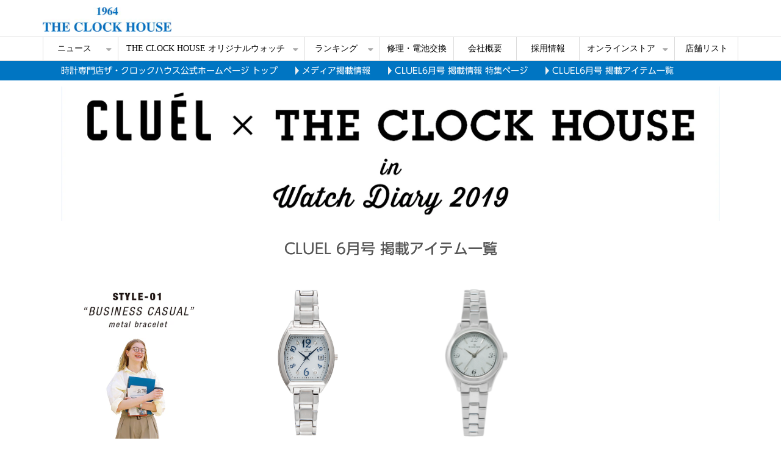

--- FILE ---
content_type: text/html; charset=utf-8
request_url: https://www.theclockhouse.jp/cluel201906item
body_size: 27251
content:
<!DOCTYPE html><html lang="ja"><head><meta charSet="utf-8"/><meta name="viewport" content="width=device-width"/><meta property="og:locale" content="ja_JP"/><meta property="og:type" content="article"/><meta property="og:title" content="CLUEL × THE CLOCK HOUSE in Watch Diary 2019"/><meta property="og:description" content="《ザ・クロックハウス》レディのための、時計えらび。
かっちりしたいビジネスシーンから、リラックスしたい休日まで忙しいレディの手元には、頼れる時計が必要。
選びやすい幅広いデザインと、揃えたくあんる良心的なプライス、安心でこだわりの機能性。"/><meta property="og:site_name" content="株式会社ザ・クロックハウス"/><meta property="twitter:card" content="summary_large_image"/><meta property="twitter:title" content="CLUEL × THE CLOCK HOUSE in Watch Diary 2019"/><meta property="twitter:description" content="《ザ・クロックハウス》レディのための、時計えらび。
かっちりしたいビジネスシーンから、リラックスしたい休日まで忙しいレディの手元には、頼れる時計が必要。
選びやすい幅広いデザインと、揃えたくあんる良心的なプライス、安心でこだわりの機能性。"/><meta property="og:image" content="https://ferret-one.akamaized.net/images/5cdd2897979afc67890008fe/large.jpeg?utime=1557997719"/><meta property="twitter:image" content="https://ferret-one.akamaized.net/images/5cdd2897979afc67890008fe/large.jpeg?utime=1557997719"/><title>CLUEL6月号 掲載アイテム一覧</title><meta name="description" content="CLUEL」6月号に、THE CLOCK HOUSE の特集ページが掲載されました。
・雑誌発売日 2019年5月11日(土)
特集は、全18ページ(P102~119)と大ボリューム。"/><link rel="canonical" href="https://www.theclockhouse.jp/cluel201906item"/><meta property="og:url" content="https://www.theclockhouse.jp/cluel201906item"/><link rel="shortcut icon" type="image/x-icon" href="https://ferret-one.akamaized.net/images/5858a006014c8e7c9d000e07/original.png?utime=1482203142"/><link rel="apple-touch-icon" href="https://ferret-one.akamaized.net/images/5fb5de81e6e7820046492fef/original.jpeg?utime=1605754497"/><link href="https://ferret-one.akamaized.net/cms/website/build_20260129101508/css/theme/cms/navi/style.css" rel="stylesheet"/><link href="https://ferret-one.akamaized.net/cms/website/build_20260129101508/css/theme/cms/hu-0013-01.css" rel="stylesheet"/><link href="https://ferret-one.akamaized.net/cms/website/build_20260129101508/css/font-awesome.min.css" rel="stylesheet"/><style class="colors-class-list"></style><link href="https://ferret-one.akamaized.net/cms/website/build_20260129101508/css/global.css" rel="stylesheet"/><link href="/__/custom_css/sites/c16112100988?utime=1769741724098" rel="stylesheet"/><link href="/__/custom_css/pages/5cde3f1ef875dd6be30045be?utime=1769741724098" rel="stylesheet"/><meta name="next-head-count" content="25"/><script data-nscript="beforeInteractive">
            window.dataLayer = window.dataLayer || [];
            function gtag(){dataLayer.push(arguments);}
            gtag('js', new Date());

            gtag('config', 'G-M49P1C0MFE');
          </script><script data-nscript="beforeInteractive">(function(w,d,s,l,i){w[l]=w[l]||[];w[l].push({'gtm.start':
    new Date().getTime(),event:'gtm.js'});var f=d.getElementsByTagName(s)[0],
    j=d.createElement(s),dl=l!='dataLayer'?'&l='+l:'';j.async=true;j.src=
    '//www.googletagmanager.com/gtm.js?id='+i+dl;f.parentNode.insertBefore(j,f);
    })(window,document,'script','dataLayer','GTM-PXV6PVS');</script><link rel="preload" href="https://ferret-one.akamaized.net/cms/website/build_20260129101508/_next/static/css/3a2542541ae0a365.css" as="style"/><link rel="stylesheet" href="https://ferret-one.akamaized.net/cms/website/build_20260129101508/_next/static/css/3a2542541ae0a365.css" data-n-p=""/><link rel="preload" href="https://ferret-one.akamaized.net/cms/website/build_20260129101508/_next/static/css/86b167a98608df1a.css" as="style"/><link rel="stylesheet" href="https://ferret-one.akamaized.net/cms/website/build_20260129101508/_next/static/css/86b167a98608df1a.css" data-n-p=""/><noscript data-n-css=""></noscript><script defer="" nomodule="" src="https://ferret-one.akamaized.net/cms/website/build_20260129101508/_next/static/chunks/polyfills-c67a75d1b6f99dc8.js"></script><script src="https://ferret-one.akamaized.net/cms/website/build_20260129101508/javascripts/jquery-1.12.4.js" defer="" data-nscript="beforeInteractive"></script><script src="https://www.googletagmanager.com/gtag/js?id=G-M49P1C0MFE" async="" defer="" data-nscript="beforeInteractive"></script><script src="https://ferret-one.akamaized.net/cms/website/build_20260129101508/_next/static/chunks/webpack-cc182079b0884e42.js" defer=""></script><script src="https://ferret-one.akamaized.net/cms/website/build_20260129101508/_next/static/chunks/framework-79bce4a3a540b080.js" defer=""></script><script src="https://ferret-one.akamaized.net/cms/website/build_20260129101508/_next/static/chunks/main-f7336f9dc76502ff.js" defer=""></script><script src="https://ferret-one.akamaized.net/cms/website/build_20260129101508/_next/static/chunks/pages/_app-1c1efe28789e670d.js" defer=""></script><script src="https://ferret-one.akamaized.net/cms/website/build_20260129101508/_next/static/chunks/fec483df-e0f7afedb46a82ad.js" defer=""></script><script src="https://ferret-one.akamaized.net/cms/website/build_20260129101508/_next/static/chunks/1064-924f96e470c13a47.js" defer=""></script><script src="https://ferret-one.akamaized.net/cms/website/build_20260129101508/_next/static/chunks/1601-384935cec67d4297.js" defer=""></script><script src="https://ferret-one.akamaized.net/cms/website/build_20260129101508/_next/static/chunks/9257-a8076b1d1a5615f0.js" defer=""></script><script src="https://ferret-one.akamaized.net/cms/website/build_20260129101508/_next/static/chunks/131-01563986ccbef7bf.js" defer=""></script><script src="https://ferret-one.akamaized.net/cms/website/build_20260129101508/_next/static/chunks/6851-d41ff7c50bb325e6.js" defer=""></script><script src="https://ferret-one.akamaized.net/cms/website/build_20260129101508/_next/static/chunks/6915-fdceaa29a1ffee57.js" defer=""></script><script src="https://ferret-one.akamaized.net/cms/website/build_20260129101508/_next/static/chunks/7224-5cc81e69d876ceba.js" defer=""></script><script src="https://ferret-one.akamaized.net/cms/website/build_20260129101508/_next/static/chunks/7938-cdc0f7e993595372.js" defer=""></script><script src="https://ferret-one.akamaized.net/cms/website/build_20260129101508/_next/static/chunks/pages/website/%5BsiteName%5D/pages/%5BpageId%5D-03a6478296874f3a.js" defer=""></script><script src="https://ferret-one.akamaized.net/cms/website/build_20260129101508/_next/static/5XVlXHPDOpoRGVziUwRCa/_buildManifest.js" defer=""></script><script src="https://ferret-one.akamaized.net/cms/website/build_20260129101508/_next/static/5XVlXHPDOpoRGVziUwRCa/_ssgManifest.js" defer=""></script></head><body id="page-custom-css-id"><div id="__next" data-reactroot=""><noscript><iframe title="gtm" src="https://www.googletagmanager.com/ns.html?id=GTM-PXV6PVS" height="0" width="0" style="display:none;visibility:hidden"></iframe></noscript><div id="page-show" page_title="CLUEL6月号 掲載アイテム一覧" form_page="false"></div><div id="page-analyse" data-id="5cde3f1ef875dd6be30045be" style="display:none"></div><div class="navi-002-01"><header class="clearfix" role="banner" id="navigations"><div class="inner"><div class="navigation-cont clearfix"><div class="logo"><h1><a href="/"><img src="https://ferret-one.akamaized.net/images/668501830aadec0e875ff9eb/original.jpeg?utime=1719992708" alt="株式会社ザ・クロックハウス" width="264" height="50"/></a></h1></div><div class="cont"><div class="row row-1"><div class="col col-1" style="padding:0px 0px 0px 0px"></div><div class="col col-2" style="padding:0px 0px 0px 0px"></div></div></div></div><nav class="main-menu navigation-hide-border navigation-font-family pc" style="font-family:;height:;min-height:;padding:;margin:;border:;overflow:;justify-content:"><ul class="clearfix"><li class="level-01-trigger"><a href="/news">ニュース</a><ul class="level-01-cont"><li class="level-02"><a href="/blandlist">店舗取扱ブランド一覧</a></li><li class="level-02"><a href="/news/01">特集ページ</a></li><li class="level-02"><a href="/news/02">時計在庫検索</a></li><li class="level-02"><a href="/news/03">YouTube</a></li><li class="level-02"><a href="/news/04">Instagramメンズ</a></li><li class="level-02"><a href="/news/05">Instagramレディース</a></li></ul></li><li class="level-01-trigger"><a href="/pb">THE CLOCK HOUSE オリジナルウォッチ</a><ul class="level-01-cont"><li class="level-02"><a href="/pb/menswatch">Men&#x27;s</a></li><li class="level-02"><a href="/pb/ladieswatch">Ladies&#x27;</a></li><li class="level-02"><a href="/pbmanualrd">取扱説明書</a></li></ul></li><li class="level-01-trigger"><a href="/ranking">ランキング</a><ul class="level-01-cont"><li class="level-02"><a href="/ranking/202512menswatch">12月度 メンズ部門</a></li><li class="level-02"><a href="/ranking/202512ladieswatch">12月度 レディース部門</a></li><li class="level-02"><a href="/ranking/20251210over">12月度 高級腕時計部門</a></li></ul></li><li class="level-01"><a href="/btc">修理・電池交換</a></li><li class="level-01"><a href="/company/about">会社概要</a></li><li class="level-01"><a href="/saiyo">採用情報</a></li><li class="level-01-trigger"><a href="/ec/onlinestore">オンラインストア</a><ul class="level-01-cont"><li class="level-02"><a href="/ec/tchonline">ザ・クロックハウス公式</a></li><li class="level-02"><a href="/ec/rakuten">楽天市場店</a></li><li class="level-02"><a href="/ec/rakutenpremium">楽天Premium店</a></li><li class="level-02"><a href="/ec/yahooplus">Plus+ヤフー店</a></li><li class="level-02"><a href="/ec/yahoo">Yahoo!店</a></li><li class="level-02"><a href="/ec/aupaymarket">au PAY マーケット店</a></li><li class="level-02"><a href="/ec/amazon">amazon</a></li><li class="level-02"><a href="/ec/andmall">&amp;mall</a></li></ul></li><li class="level-01"><a href="/shop">店舗リスト</a></li></ul></nav></div></header></div><div class="clearfix theme-hu-0013-01 v2-0 no-header" id="hu-0013-01"><div class="breadcrumbs"><ul class="clearfix"><li><a href="/index.html">時計専門店ザ・クロックハウス公式ホームページ トップ</a></li><li><a href="/mediasp">メディア掲載情報</a></li><li><a href="/cluel201906">CLUEL6月号 掲載情報 特集ページ</a></li><li><span>CLUEL6月号 掲載アイテム一覧</span></li></ul></div><div class="wrapper clearfix none page-5cde3f1ef875dd6be30045be"><div class="contents"><section class="content-element content-1"><div class="inner"><div class="row row-1"><div class="col col-1" style="width:100%"><div class="component component-1 image"><img loading="lazy" id="" src="https://ferret-one.akamaized.net/images/5cde4050bca4b645e3000b1b/original.jpeg?utime=1558069328" alt="" class="" style="width:100%;border-radius:0;max-width:100%" height="245" width="1200" role="presentation"/></div><div id="5cde3f1ef875dd6be30045be-4d6e3474eb1901b62db2314e" class="component component-2 rich-heading heading"><h1>CLUEL 6月号 掲載アイテム一覧</h1></div></div></div><div class="row row-2"><div class="col col-1" style="width:25%"><div class="component component-1 image"><img loading="lazy" id="" src="https://ferret-one.akamaized.net/images/5ce500e4f875dd093a003a08/original.jpeg?utime=1558511844" alt="" class="" style="width:100%;border-radius:0;max-width:100%" height="105" width="376" role="presentation"/></div><div class="component component-2 image resizeable-comp align-center" style="text-align:center"><img loading="lazy" id="" src="https://ferret-one.akamaized.net/images/5ce500e55b3a4363cd001acc/original.jpeg?utime=1558511845" alt="" class="" style="width:215px;border-radius:0;max-width:100%" height="591" width="376" role="presentation"/></div></div><div class="col col-2" style="width:25%"><div class="component component-1 image"><img loading="lazy" id="" src="https://ferret-one.akamaized.net/images/5c91a56c5b3a436cf4005f56/original.jpeg?utime=1553048940" alt="" class="" style="width:100%;border-radius:0;max-width:100%" height="1743" width="1743" role="presentation"/></div><div class="component component-2 richtext"><p class="align-center">THE CLOCK HOUSE</p>

<p class="align-center">LBC1005-WH1A</p>

<p class="align-center">￥16000</p>
</div><div class="component component-3 richtext"><p class="align-center"><a href="https://item.rakuten.co.jp/theclockhouse/lbc1005-wh1a/" rel="" target="_self"><img src="https://ferret-one.akamaized.net/images/5ce3890ef875dd7f93000001/normal.jpeg" style="max-width: 100%; width: 42.9883px; height: auto;"></a>&nbsp;&nbsp;<a href="https://store.shopping.yahoo.co.jp/theclockhouse/lbc1005-wh1a.html" rel="" target="_self"><img src="https://ferret-one.akamaized.net/images/5ce4f3abbca4b66c590010eb/normal.jpeg" style="max-width: 100%; width: 42.9883px; height: auto;"></a>&nbsp;&nbsp;<a href="https://www.amazon.co.jp/dp/B07PDQKZ16" rel="" target="_self"><img src="https://ferret-one.akamaized.net/images/5ce3896fbca4b645a00004b4/normal.jpeg" style="max-width: 100%; width: 42.9883px; height: auto;"></a></p>
</div></div><div class="col col-3" style="width:25%"><div class="component component-1 image"><img loading="lazy" id="" src="https://ferret-one.akamaized.net/images/5c540a8e5b3a43344c001177/large.jpeg?utime=1549011598" alt="" class="" style="width:100%;border-radius:0;max-width:100%" height="1441" width="1441" role="presentation"/></div><div class="component component-2 richtext"><p class="align-center">THE CLOCK HOUSE</p>

<p class="align-center">LBC1004-WH1A</p>

<p class="align-center">￥14000</p>
</div><div class="component component-3 richtext"><p class="align-center"><a href="https://item.rakuten.co.jp/theclockhouse/lbc1004-wh1a/" rel="" target="_self"><img src="https://ferret-one.akamaized.net/images/5ce3890ef875dd7f93000001/normal.jpeg" style="max-width: 100%; width: 42.9883px; height: auto;"></a>&nbsp;&nbsp;<a href="https://store.shopping.yahoo.co.jp/theclockhouse/lbc1004-wh1a.html" rel="" target="_self"><img src="https://ferret-one.akamaized.net/images/5ce4f3abbca4b66c590010eb/normal.jpeg" style="max-width: 100%; width: 42.9883px; height: auto;"></a>&nbsp;&nbsp;<a href="https://www.amazon.co.jp/dp/B07MNRY63G" rel="" target="_self"><img src="https://ferret-one.akamaized.net/images/5ce3896fbca4b645a00004b4/normal.jpeg" style="max-width: 100%; width: 42.9883px; height: auto;"></a></p>
</div></div><div class="col col-4" style="width:25%"></div></div><div class="row row-3"><div class="col col-1" style="width:25%"></div><div class="col col-2" style="width:25%"><div class="component component-1 image"><img loading="lazy" id="" src="https://ferret-one.akamaized.net/images/5ce500e6f875dd38a0000e9b/original.jpeg?utime=1558511846" alt="" class="" style="width:100%;border-radius:0;max-width:100%" height="105" width="376" role="presentation"/></div><div class="component component-2 image resizeable-comp align-center" style="text-align:center"><img loading="lazy" id="" src="https://ferret-one.akamaized.net/images/5ce500e7bca4b6041e0000b5/original.jpeg?utime=1558511847" alt="" class="" style="width:205px;border-radius:0;max-width:100%" height="619" width="376" role="presentation"/></div></div><div class="col col-3" style="width:25%"><div class="component component-1 image"><img loading="lazy" id="" src="https://ferret-one.akamaized.net/images/5c540d3d5b3a432c2c002a11/original.jpeg?utime=1549012285" alt="" class="" style="width:100%;border-radius:0;max-width:100%" height="1776" width="1776" role="presentation"/></div><div class="component component-2 richtext"><p class="align-center">THE CLOCK HOUSE</p>

<p class="align-center">LBF1004-WH2A</p>

<p class="align-center">￥16000</p>
</div><div class="component component-3 richtext"><p class="align-center"><a href="https://item.rakuten.co.jp/theclockhouse/lbf1004-wh2a/" rel="" target="_self"><img src="https://ferret-one.akamaized.net/images/5ce3890ef875dd7f93000001/normal.jpeg" style="max-width: 100%; width: 42.9883px; height: auto;"></a>&nbsp;&nbsp;<a href="https://store.shopping.yahoo.co.jp/theclockhouse/lbf1004-wh2a.html" rel="" target="_self"><img src="https://ferret-one.akamaized.net/images/5ce4f3abbca4b66c590010eb/normal.jpeg" style="max-width: 100%; width: 42.9883px; height: auto;"></a>&nbsp;&nbsp;<a href="https://www.amazon.co.jp/dp/B07MXGB2Q8" rel="" target="_self"><img src="https://ferret-one.akamaized.net/images/5ce3896fbca4b645a00004b4/normal.jpeg" style="max-width: 100%; width: 42.9821px; height: auto;"></a></p>
</div></div><div class="col col-4" style="width:25%"><div class="component component-1 image"><img loading="lazy" id="" src="https://ferret-one.akamaized.net/images/5c540d3f7f0ebd5c4b000ea2/large.jpeg?utime=1549012287" alt="" class="" style="width:100%;border-radius:0;max-width:100%" height="2066" width="2066" role="presentation"/></div><div class="component component-2 richtext"><p class="align-center">THE CLOCK HOUSE</p>

<p class="align-center">LBF1005-WH1B</p>

<p class="align-center">￥14000</p>
</div><div class="component component-3 richtext"><p class="align-center"><a href="https://item.rakuten.co.jp/theclockhouse/lbf1005-wh1b/" rel="" target="_self"><img src="https://ferret-one.akamaized.net/images/5ce3890ef875dd7f93000001/normal.jpeg" style="max-width: 100%; width: 42.9883px; height: auto;"></a>&nbsp;&nbsp;<a href="https://store.shopping.yahoo.co.jp/theclockhouse/lbf1005-wh1b.html" rel="" target="_self"><img src="https://ferret-one.akamaized.net/images/5ce4f3abbca4b66c590010eb/normal.jpeg" style="max-width: 100%; width: 42.9883px; height: auto;"></a>&nbsp;&nbsp;<a href="https://www.amazon.co.jp/dp/B07MXGH4T6" rel="" target="_self"><img src="https://ferret-one.akamaized.net/images/5ce3896fbca4b645a00004b4/normal.jpeg" style="max-width: 100%; width: 42.9883px; height: auto;"></a></p>
</div></div></div><div class="row row-4"><div class="col col-1" style="width:25%"><div class="component component-1 image"><img loading="lazy" id="" src="https://ferret-one.akamaized.net/images/5ce500e8f875dd26bb002162/original.jpeg?utime=1558511848" alt="" class="" style="width:100%;border-radius:0;max-width:100%" height="105" width="376" role="presentation"/></div><div class="component component-2 image resizeable-comp align-center" style="text-align:center"><img loading="lazy" id="" src="https://ferret-one.akamaized.net/images/5ce500e95b3a436859000a0e/original.jpeg?utime=1558511849" alt="" class="" style="width:215px;border-radius:0;max-width:100%" height="593" width="376" role="presentation"/></div></div><div class="col col-2" style="width:25%"><div class="component component-1 image"><img loading="lazy" id="" src="https://ferret-one.akamaized.net/images/5c91a574f875dd3c35006203/original.jpeg?utime=1553048948" alt="" class="" style="width:100%;border-radius:0;max-width:100%" height="2176" width="2176" role="presentation"/></div><div class="component component-2 richtext"><p class="align-center">THE CLOCK HOUSE</p>

<p class="align-center">LBC1006-WH3B</p>

<p class="align-center">￥14000</p>
</div><div class="component component-3 richtext"><p class="align-center"><a href="https://item.rakuten.co.jp/theclockhouse/lbc1006-wh3b/" rel="" target="_self"><img src="https://ferret-one.akamaized.net/images/5ce3890ef875dd7f93000001/normal.jpeg" style="max-width: 100%; width: 42.9883px; height: auto;"></a>&nbsp;&nbsp;<a href="https://store.shopping.yahoo.co.jp/theclockhouse/lbc1006-wh3b.html" rel="" target="_self"><img src="https://ferret-one.akamaized.net/images/5ce4f3abbca4b66c590010eb/normal.jpeg" style="max-width: 100%; width: 42.9883px; height: auto;"></a>&nbsp;&nbsp;<a href="https://www.amazon.co.jp/dp/B07PJYSXTM" rel="" target="_self"><img src="https://ferret-one.akamaized.net/images/5ce3896fbca4b645a00004b4/normal.jpeg" style="max-width: 100%; width: 42.9883px; height: auto;"></a></p>
</div></div><div class="col col-3" style="width:25%"><div class="component component-1 image"><img loading="lazy" id="" src="https://ferret-one.akamaized.net/images/5c91a56ff875dd1c1700265c/large.jpeg?utime=1553048943" alt="" class="" style="width:100%;border-radius:0;max-width:100%" height="1843" width="1843" role="presentation"/></div><div class="component component-2 richtext"><p class="align-center">THE CLOCK HOUSE</p>

<p class="align-center">LBC1005-WH4B</p>

<p class="align-center">￥16000</p>
</div><div class="component component-3 richtext"><p class="align-center"><a href="https://item.rakuten.co.jp/theclockhouse/lbc1005-wh4b/" rel="" target="_self"><img src="https://ferret-one.akamaized.net/images/5ce3890ef875dd7f93000001/normal.jpeg" style="max-width: 100%; width: 42.9883px; height: auto;"></a>&nbsp;&nbsp;<a href="https://store.shopping.yahoo.co.jp/theclockhouse/lbc1005-wh4b.html" rel="" target="_self"><img src="https://ferret-one.akamaized.net/images/5ce4f3abbca4b66c590010eb/normal.jpeg" style="max-width: 100%; width: 42.9883px; height: auto;"></a>&nbsp;&nbsp;<a href="https://www.amazon.co.jp/dp/B07PDQKX6R" rel="" target="_self"><img src="https://ferret-one.akamaized.net/images/5ce3896fbca4b645a00004b4/normal.jpeg" style="max-width: 100%; width: 42.9883px; height: auto;"></a></p>
</div></div><div class="col col-4" style="width:25%"></div></div><div class="row row-5"><div class="col col-1" style="width:25%"></div><div class="col col-2" style="width:25%"><div class="component component-1 image"><img loading="lazy" id="" src="https://ferret-one.akamaized.net/images/5ce516a2979afc041f001281/original.jpeg?utime=1558517410" alt="" class="" style="width:100%;border-radius:0;max-width:100%" height="105" width="376" role="presentation"/></div><div class="component component-2 image resizeable-comp align-center" style="text-align:center"><img loading="lazy" id="" src="https://ferret-one.akamaized.net/images/5ce5027d16b15d18d7002767/original.jpeg?utime=1558512253" alt="" class="" style="width:205px;border-radius:0;max-width:100%" height="607" width="376" role="presentation"/></div></div><div class="col col-3" style="width:25%"><div class="component component-1 image"><img loading="lazy" id="" src="https://ferret-one.akamaized.net/images/5cbee446979afc2d9c005b7a/original.jpeg?utime=1556014150" alt="" class="" style="width:100%;border-radius:0;max-width:100%" height="1461" width="1462" role="presentation"/></div><div class="component component-2 richtext"><p class="align-center">THE CLOCK HOUSE</p>

<p class="align-center">LCA1003-NV1B</p>

<p class="align-center">￥16000</p>
</div><div class="component component-3 richtext"><p class="align-center"><a href="https://item.rakuten.co.jp/theclockhouse/lca1003-nv1b/" rel="" target="_self"><img src="https://ferret-one.akamaized.net/images/5ce3890ef875dd7f93000001/normal.jpeg" style="max-width: 100%; width: 42.9883px; height: auto;"></a>&nbsp;&nbsp;<a href="https://store.shopping.yahoo.co.jp/theclockhouse/lca1003-nv1b.html" rel="" target="_self"><img src="https://ferret-one.akamaized.net/images/5ce4f3abbca4b66c590010eb/normal.jpeg" style="max-width: 100%; width: 42.9883px; height: auto;"></a>&nbsp;&nbsp;<a href="https://www.amazon.co.jp/dp/B07QRRDMM2" rel="" target="_self"><img src="https://ferret-one.akamaized.net/images/5ce3896fbca4b645a00004b4/normal.jpeg" style="max-width: 100%; width: 42.9883px; height: auto;"></a></p>
</div></div><div class="col col-4" style="width:25%"><div class="component component-1 image"><img loading="lazy" id="" src="https://ferret-one.akamaized.net/images/5cbee448bca4b6410b005e9c/large.jpeg?utime=1556014152" alt="" class="" style="width:100%;border-radius:0;max-width:100%" height="1510" width="1510" role="presentation"/></div><div class="component component-2 richtext"><p class="align-center">THE CLOCK HOUSE</p>

<p class="align-center">LCA1003-WH2B</p>

<p class="align-center">￥16000</p>
</div><div class="component component-3 richtext"><p class="align-center"><a href="https://item.rakuten.co.jp/theclockhouse/lca1003-wh2b/" rel="" target="_self"><img src="https://ferret-one.akamaized.net/images/5ce3890ef875dd7f93000001/normal.jpeg" style="max-width: 100%; width: 42.9883px; height: auto;"></a>&nbsp;&nbsp;<a href="https://store.shopping.yahoo.co.jp/theclockhouse/lca1003-wh2b.html" rel="" target="_self"><img src="https://ferret-one.akamaized.net/images/5ce4f3abbca4b66c590010eb/normal.jpeg" style="max-width: 100%; width: 42.9883px; height: auto;"></a>&nbsp;&nbsp;<a href="https://www.amazon.co.jp/dp/B07QPMX9BY" rel="" target="_self"><img src="https://ferret-one.akamaized.net/images/5ce3896fbca4b645a00004b4/normal.jpeg" style="max-width: 100%; width: 42.9883px; height: auto;"></a></p>
</div></div></div><div class="row row-6"><div class="col col-1" style="width:25%"><div class="component component-1 image"><img loading="lazy" id="" src="https://ferret-one.akamaized.net/images/5ce500ebf875dd093a003a0a/original.jpeg?utime=1558511851" alt="" class="" style="width:100%;border-radius:0;max-width:100%" height="105" width="376" role="presentation"/></div><div class="component component-2 image resizeable-comp align-center" style="text-align:center"><img loading="lazy" id="" src="https://ferret-one.akamaized.net/images/5ce500e15b3a4365da0014c7/original.jpeg?utime=1558511841" alt="" class="" style="width:205px;border-radius:0;max-width:100%" height="617" width="376" role="presentation"/></div></div><div class="col col-2" style="width:25%"><div class="component component-2 richtext"><p class="align-center">THE CLOCK HOUSE</p>

<p class="align-center">LNC1001-WH2B</p>

<p class="align-center">￥14000</p>
</div><div class="component component-3 richtext"><p class="align-center"><a href="https://item.rakuten.co.jp/theclockhouse/lnc1001-wh2b/" rel="" target="_self"><img src="https://ferret-one.akamaized.net/images/5ce3890ef875dd7f93000001/normal.jpeg" style="max-width: 100%; width: 42.9883px; height: auto;"></a>&nbsp;&nbsp;<a href="https://store.shopping.yahoo.co.jp/theclockhouse/lnc1001-wh2b.html" rel="" target="_self"><img src="https://ferret-one.akamaized.net/images/5ce4f3abbca4b66c590010eb/normal.jpeg" style="max-width: 100%; width: 42.9883px; height: auto;"></a>&nbsp;&nbsp;<a href="https://www.amazon.co.jp/dp/B07DWQC3V9" rel="" target="_self"><img src="https://ferret-one.akamaized.net/images/5ce3896fbca4b645a00004b4/normal.jpeg" style="max-width: 100%; width: 42.9883px; height: auto;"></a></p>
</div></div><div class="col col-3" style="width:25%"><div class="component component-1 image"><img loading="lazy" id="" src="https://ferret-one.akamaized.net/images/5b73d34a5b3a4340dd000921/large.jpeg?utime=1534317386" alt="" class="" style="width:100%;border-radius:0;max-width:100%" height="1452" width="1452" role="presentation"/></div><div class="component component-2 richtext"><p class="align-center">THE CLOCK HOUSE</p>

<p class="align-center">LNC1001-CR1A</p>

<p class="align-center">￥14000</p>
</div><div class="component component-3 richtext"><p class="align-center"><a href="https://item.rakuten.co.jp/theclockhouse/lnc1001-cr1a/" rel="" target="_self"><img src="https://ferret-one.akamaized.net/images/5ce3890ef875dd7f93000001/normal.jpeg" style="max-width: 100%; width: 42.9883px; height: auto;"></a>&nbsp;&nbsp;<a href="https://store.shopping.yahoo.co.jp/theclockhouse/lnc1001-cr1a.html" rel="" target="_self"><img src="https://ferret-one.akamaized.net/images/5ce4f3abbca4b66c590010eb/normal.jpeg" style="max-width: 100%; width: 42.9883px; height: auto;"></a>&nbsp;&nbsp;<a href="https://www.amazon.co.jp/dp/B07DWNKZ8Y" rel="" target="_self"><img src="https://ferret-one.akamaized.net/images/5ce3896fbca4b645a00004b4/normal.jpeg" style="max-width: 100%; width: 42.9883px; height: auto;"></a></p>
</div></div><div class="col col-4" style="width:25%"></div></div><div class="row row-7"><div class="col col-1" style="width:25%"></div><div class="col col-2" style="width:25%"><div class="component component-1 image"><img loading="lazy" id="" src="https://ferret-one.akamaized.net/images/5ce500e2bca4b66c5900299d/original.jpeg?utime=1558511842" alt="" class="" style="width:100%;border-radius:0;max-width:100%" height="105" width="376" role="presentation"/></div><div class="component component-2 image resizeable-comp align-center" style="text-align:center"><img loading="lazy" id="" src="https://ferret-one.akamaized.net/images/5ce500e316b15d18d7002478/original.jpeg?utime=1558511843" alt="" class="" style="width:215px;border-radius:0;max-width:100%" height="611" width="376" role="presentation"/></div></div><div class="col col-3" style="width:25%"><div class="component component-1 image"><img loading="lazy" id="" src="https://ferret-one.akamaized.net/images/5bfd1b0d7f0ebd468000704e/original.jpeg?utime=1543314189" alt="" class="" style="width:100%;border-radius:0;max-width:100%" height="1500" width="1500" role="presentation"/></div><div class="component component-2 richtext"><p class="align-center">THE CLOCK HOUSE</p>

<p class="align-center">LFC1002-PK1A</p>

<p class="align-center">￥18000</p>
</div><div class="component component-3 richtext"><p class="align-center"><a href="https://item.rakuten.co.jp/theclockhouse/lfc1002-pk1a/" rel="" target="_self"><img src="https://ferret-one.akamaized.net/images/5ce3890ef875dd7f93000001/normal.jpeg" style="max-width: 100%; width: 42.9883px; height: auto;"></a>&nbsp;&nbsp;<a href="https://store.shopping.yahoo.co.jp/theclockhouse/lfc1002-pk1a.html" rel="" target="_self"><img src="https://ferret-one.akamaized.net/images/5ce4f3abbca4b66c590010eb/normal.jpeg" style="max-width: 100%; width: 42.9883px; height: auto;"></a>&nbsp;&nbsp;<a href="https://www.amazon.co.jp/dp/B07JGRBVDD" rel="" target="_self"><img src="https://ferret-one.akamaized.net/images/5ce3896fbca4b645a00004b4/normal.jpeg" style="max-width: 100%; width: 42.9883px; height: auto;"></a></p>
</div></div><div class="col col-4" style="width:25%"><div class="component component-1 image"><img loading="lazy" id="" src="https://ferret-one.akamaized.net/images/5c91a5775b3a436cf4005f58/large.jpeg?utime=1553048951" alt="" class="" style="width:100%;border-radius:0;max-width:100%" height="2168" width="2168" role="presentation"/></div><div class="component component-2 richtext"><p class="align-center">THE CLOCK HOUSE</p>

<p class="align-center">LFC1003-PK1A</p>

<p class="align-center">￥16000</p>
</div><div class="component component-3 richtext"><p class="align-center"><a href="https://item.rakuten.co.jp/theclockhouse/lfc1003-pk1a/" rel="" target="_self"><img src="https://ferret-one.akamaized.net/images/5ce3890ef875dd7f93000001/normal.jpeg" style="max-width: 100%; width: 42.9883px; height: auto;"></a>&nbsp;&nbsp;<a href="https://store.shopping.yahoo.co.jp/theclockhouse/lfc1003-pk1a.html" rel="" target="_self"><img src="https://ferret-one.akamaized.net/images/5ce4f3abbca4b66c590010eb/normal.jpeg" style="max-width: 100%; width: 42.9883px; height: auto;"></a>&nbsp;&nbsp;<a href="https://www.amazon.co.jp/dp/B07PGSVJ1Z" rel="" target="_self"><img src="https://ferret-one.akamaized.net/images/5ce3896fbca4b645a00004b4/normal.jpeg" style="max-width: 100%; width: 42.9883px; height: auto;"></a></p>
</div></div></div><div class="row row-8"><div class="col col-1" style="width:20.113314447592053%"></div><div class="col col-2" style="width:60.05665722379602%"><div class="component component-1 image"><img loading="lazy" id="" src="https://ferret-one.akamaized.net/images/5cde23ad979afc71e50014db/original.jpeg?utime=1558061997" alt="" class="" style="width:100%;border-radius:0;max-width:100%" height="221" width="728" role="presentation"/></div></div><div class="col col-3" style="width:19.8300283286119%"></div></div><div class="row row-9"><div class="col col-1" style="width:25%"><div class="component component-1 image"><img loading="lazy" id="" src="https://ferret-one.akamaized.net/images/5cde4b1616b15d5fcb000d05/large.png?utime=1558072086" alt="" class="" style="width:100%;border-radius:0;max-width:100%" height="1102" width="1102" role="presentation"/></div><div class="component component-2 richtext"><p class="align-center">Seiko Lukia</p>

<p class="align-center">SSQV058</p>

<p class="align-center">当店販売価格 ￥62400</p>
</div><div class="component component-3 richtext"><p class="align-center"><a href="https://item.rakuten.co.jp/theclockhouse/ssqv058/" rel="" target="_self"><img src="https://ferret-one.akamaized.net/images/5ce3890ef875dd7f93000001/normal.jpeg" style="max-width: 100%; width: 42.9883px; height: auto;"></a>&nbsp;&nbsp;<a href="https://store.shopping.yahoo.co.jp/theclockhouse/ssqv058.html" rel="" target="_self"><img src="https://ferret-one.akamaized.net/images/5ce4f3abbca4b66c590010eb/normal.jpeg" style="max-width: 100%; width: 42.9883px; height: auto;"></a></p>
</div></div><div class="col col-2" style="width:25%"><div class="component component-1 image"><img loading="lazy" id="" src="https://ferret-one.akamaized.net/images/5cde4b175b3a43285000465f/original.png?utime=1558072087" alt="" class="" style="width:100%;border-radius:0;max-width:100%" height="1102" width="1102" role="presentation"/></div><div class="component component-2 richtext"><p class="align-center">Seiko Lukia</p>

<p class="align-center">SSVW148</p>

<p class="align-center">当店販売価格 ￥47200</p>
</div><div class="component component-3 richtext"><p class="align-center"><a href="https://item.rakuten.co.jp/theclockhouse/ssvw148/" rel="" target="_self"><img src="https://ferret-one.akamaized.net/images/5ce3890ef875dd7f93000001/normal.jpeg" style="max-width: 100%; width: 42.9883px; height: auto;"></a>&nbsp;&nbsp;<a href="https://store.shopping.yahoo.co.jp/theclockhouse/ssvw148.html" rel="" target="_self"><img src="https://ferret-one.akamaized.net/images/5ce4f3abbca4b66c590010eb/normal.jpeg" style="max-width: 100%; width: 42.9883px; height: auto;"></a></p>
</div></div><div class="col col-3" style="width:25%"><div class="component component-1 image"><img loading="lazy" id="" src="https://ferret-one.akamaized.net/images/5cde4b1abca4b6361d004824/large.png?utime=1558072090" alt="" class="" style="width:100%;border-radius:0;max-width:100%" height="1102" width="1102" role="presentation"/></div><div class="component component-2 richtext"><p class="align-center">Seiko Lukia</p>

<p class="align-center">SSVW048</p>

<p class="align-center">当店販売価格 ￥42400</p>
</div><div class="component component-3 richtext"><p class="align-center"><a href="https://item.rakuten.co.jp/theclockhouse/ssvw048/" rel="" target="_self"><img src="https://ferret-one.akamaized.net/images/5ce3890ef875dd7f93000001/normal.jpeg" style="max-width: 100%; width: 42.9883px; height: auto;"></a>&nbsp;&nbsp;<a href="https://store.shopping.yahoo.co.jp/theclockhouse/ssvw048.html" rel="" target="_self"><img src="https://ferret-one.akamaized.net/images/5ce4f3abbca4b66c590010eb/normal.jpeg" style="max-width: 100%; width: 42.9883px; height: auto;"></a></p>
</div></div><div class="col col-4" style="width:25%"><div class="component component-1 image"><img loading="lazy" id="" src="https://ferret-one.akamaized.net/images/5cde4b15979afc07e500468b/large.png?utime=1558072085" alt="" class="" style="width:100%;border-radius:0;max-width:100%" height="1102" width="1102" role="presentation"/></div><div class="component component-2 richtext"><p class="align-center">Seiko Lukia</p>

<p class="align-center">SSQV040</p>

<p class="align-center">当店販売価格 ￥62400</p>
</div><div class="component component-3 richtext"><p class="align-center"><a href="https://item.rakuten.co.jp/theclockhouse/ssqv040/" rel="" target="_self"><img src="https://ferret-one.akamaized.net/images/5ce3890ef875dd7f93000001/normal.jpeg" style="max-width: 100%; width: 42.9883px; height: auto;"></a>&nbsp;&nbsp;<a href="https://store.shopping.yahoo.co.jp/theclockhouse/ssqv040.html" rel="" target="_self"><img src="https://ferret-one.akamaized.net/images/5ce4f3abbca4b66c590010eb/normal.jpeg" style="max-width: 100%; width: 42.9883px; height: auto;"></a></p>
</div></div></div><div class="row row-11"><div class="col col-1" style="width:20.113314447592053%"></div><div class="col col-2" style="width:60.05665722379602%"><div class="component component-1 image"><img loading="lazy" id="" src="https://ferret-one.akamaized.net/images/5cde235e16b15d3f990014a0/original.jpeg?utime=1558061918" alt="" class="" style="width:100%;border-radius:0;max-width:100%" height="223" width="732" role="presentation"/></div></div><div class="col col-3" style="width:19.8300283286119%"></div></div><div class="row row-12"><div class="col col-1" style="width:25%"><div class="component component-1 image"><img loading="lazy" id="" src="https://ferret-one.akamaized.net/images/5cde4cef5b3a4313bc006b2b/large.jpeg?utime=1558072559" alt="" class="" style="width:100%;border-radius:0;max-width:100%" height="349" width="349" role="presentation"/></div><div class="component component-2 richtext"><p class="align-center">agnes b</p>

<p class="align-center">FCSK934</p>

<p class="align-center">￥26000</p>
</div><div class="component component-3 richtext"><p class="align-center"><a href="https://item.rakuten.co.jp/theclockhouse/fcsk934/" rel="" target="_self"><img src="https://ferret-one.akamaized.net/images/5ce3890ef875dd7f93000001/normal.jpeg" style="max-width: 100%; width: 42.9883px; height: auto;"></a>&nbsp;&nbsp;<a href="https://store.shopping.yahoo.co.jp/theclockhouse/fcsk934.html" rel="" target="_self"><img src="https://ferret-one.akamaized.net/images/5ce4f3abbca4b66c590010eb/normal.jpeg" style="max-width: 100%; width: 42.9883px; height: auto;"></a></p>
</div></div><div class="col col-2" style="width:25%"><div class="component component-1 image"><img loading="lazy" id="" src="https://ferret-one.akamaized.net/images/5cde4cee16b15d5fcb00103f/original.jpeg?utime=1558072558" alt="" class="" style="width:100%;border-radius:0;max-width:100%" height="349" width="349" role="presentation"/></div><div class="component component-2 richtext"><p class="align-center">agnes b</p>

<p class="align-center">FCSK930</p>

<p class="align-center">￥23000</p>
</div><div class="component component-3 richtext"><p class="align-center"><a href="https://item.rakuten.co.jp/theclockhouse/fcsk930/" rel="" target="_self"><img src="https://ferret-one.akamaized.net/images/5ce3890ef875dd7f93000001/normal.jpeg" style="max-width: 100%; width: 42.9883px; height: auto;"></a>&nbsp;&nbsp;<a href="https://store.shopping.yahoo.co.jp/theclockhouse/fcsk930.html" rel="" target="_self"><img src="https://ferret-one.akamaized.net/images/5ce4f3abbca4b66c590010eb/normal.jpeg" style="max-width: 100%; width: 42.9883px; height: auto;"></a></p>
</div></div><div class="col col-3" style="width:25%"><div class="component component-1 image"><img loading="lazy" id="" src="https://ferret-one.akamaized.net/images/5cde4cedf875dd252c000c12/large.jpeg?utime=1558072557" alt="" class="" style="width:100%;border-radius:0;max-width:100%" height="349" width="349" role="presentation"/></div><div class="component component-2 richtext"><p class="align-center">agnes b</p>

<p class="align-center">FBSD981</p>

<p class="align-center">￥24000</p>
</div><div class="component component-3 richtext"><p class="align-center"><a href="https://item.rakuten.co.jp/theclockhouse/fbsd981/" rel="" target="_self"><img src="https://ferret-one.akamaized.net/images/5ce3890ef875dd7f93000001/normal.jpeg" style="max-width: 100%; width: 42.9883px; height: auto;"></a>&nbsp;&nbsp;<a href="https://store.shopping.yahoo.co.jp/theclockhouse/fbsd981.html" rel="" target="_self"><img src="https://ferret-one.akamaized.net/images/5ce4f3abbca4b66c590010eb/normal.jpeg" style="max-width: 100%; width: 42.9883px; height: auto;"></a></p>
</div></div><div class="col col-4" style="width:25%"><div class="component component-1 image"><img loading="lazy" id="" src="https://ferret-one.akamaized.net/images/5cde4cf016b15d4cfc004b91/large.jpeg?utime=1558072560" alt="" class="" style="width:100%;border-radius:0;max-width:100%" height="349" width="349" role="presentation"/></div><div class="component component-2 richtext"><p class="align-center">agnes b</p>

<p class="align-center">FBSD980</p>

<p class="align-center">￥24000</p>
</div><div class="component component-3 richtext"><p class="align-center"><a href="https://item.rakuten.co.jp/theclockhouse/fbsd980/" rel="" target="_self"><img src="https://ferret-one.akamaized.net/images/5ce3890ef875dd7f93000001/normal.jpeg" style="max-width: 100%; width: 42.9883px; height: auto;"></a>&nbsp;&nbsp;<a href="https://store.shopping.yahoo.co.jp/theclockhouse/fbsd980.html" rel="" target="_self"><img src="https://ferret-one.akamaized.net/images/5ce4f3abbca4b66c590010eb/normal.jpeg" style="max-width: 100%; width: 42.9883px; height: auto;"></a></p>
</div></div></div><div class="row row-13"><div class="col col-1" style="width:20.113314447592053%"></div><div class="col col-2" style="width:60.05665722379602%"><div class="component component-1 image"><img loading="lazy" id="" src="https://ferret-one.akamaized.net/images/5cde259c979afc71e50018f6/original.jpeg?utime=1558062492" alt="" class="" style="width:100%;border-radius:0;max-width:100%" height="221" width="728" role="presentation"/></div></div><div class="col col-3" style="width:19.8300283286119%"></div></div><div class="row row-14"><div class="col col-1" style="width:25%"><div class="component component-1 image"><img loading="lazy" id="" src="https://ferret-one.akamaized.net/images/5cde4e96979afc2ee1000562/large.png?utime=1558072982" alt="" class="" style="width:100%;border-radius:0;max-width:100%" height="600" width="500" role="presentation"/></div><div class="component component-2 richtext"><p class="align-center">CASIO SHEEN</p>

<p class="align-center">SHW-1700D-2AJF</p>

<p class="align-center">当店販売価格 ￥34400</p>
</div><div class="component component-3 richtext"><p class="align-center"><a href="https://item.rakuten.co.jp/theclockhouse/shw-1700d-2ajf/" rel="" target="_self"><img src="https://ferret-one.akamaized.net/images/5ce3890ef875dd7f93000001/normal.jpeg" style="max-width: 100%; width: 42.9883px; height: auto;"></a>&nbsp;&nbsp;<a href="https://store.shopping.yahoo.co.jp/theclockhouse/shw-1700d-2ajf.html" rel="" target="_self"><img src="https://ferret-one.akamaized.net/images/5ce4f3abbca4b66c590010eb/normal.jpeg" style="max-width: 100%; width: 42.9883px; height: auto;"></a></p>
</div></div><div class="col col-2" style="width:25%"><div class="component component-1 image"><img loading="lazy" id="" src="https://ferret-one.akamaized.net/images/5cde4e975b3a434ba70008e3/original.png?utime=1558072983" alt="" class="" style="width:100%;border-radius:0;max-width:100%" height="600" width="500" role="presentation"/></div><div class="component component-2 richtext"><p class="align-center">CASIO SHEEN</p>

<p class="align-center">SHW-1700SG-4AJF</p>

<p class="align-center">当店販売価格 ￥36000</p>
</div><div class="component component-3 richtext"><p class="align-center"><a href="https://item.rakuten.co.jp/theclockhouse/shw-1700sg-4ajf/" rel="" target="_self"><img src="https://ferret-one.akamaized.net/images/5ce3890ef875dd7f93000001/normal.jpeg" style="max-width: 100%; width: 42.9883px; height: auto;"></a>&nbsp;&nbsp;<a href="https://store.shopping.yahoo.co.jp/theclockhouse/shw-1700sg-4ajf.html" rel="" target="_self"><img src="https://ferret-one.akamaized.net/images/5ce4f3abbca4b66c590010eb/normal.jpeg" style="max-width: 100%; width: 42.9883px; height: auto;"></a></p>
</div></div><div class="col col-3" style="width:25%"><div class="component component-1 image"><img loading="lazy" id="" src="https://ferret-one.akamaized.net/images/5cde4e9816b15d5fcb00126e/large.png?utime=1558072984" alt="" class="" style="width:100%;border-radius:0;max-width:100%" height="600" width="500" role="presentation"/></div><div class="component component-2 richtext"><p class="align-center">CASIO SHEEN</p>

<p class="align-center">SHW-5100CG-7AJF</p>

<p class="align-center">当店販売価格 ￥34400</p>
</div><div class="component component-3 richtext"><p class="align-center"><a href="https://item.rakuten.co.jp/theclockhouse/shw-5100cg-7ajf/" rel="" target="_self"><img src="https://ferret-one.akamaized.net/images/5ce3890ef875dd7f93000001/normal.jpeg" style="max-width: 100%; width: 42.9883px; height: auto;"></a>&nbsp;&nbsp;<a href="https://store.shopping.yahoo.co.jp/theclockhouse/shw-5100cg-7ajf.html" rel="" target="_self"><img src="https://ferret-one.akamaized.net/images/5ce4f3abbca4b66c590010eb/normal.jpeg" style="max-width: 100%; width: 42.9883px; height: auto;"></a></p>
</div></div><div class="col col-4" style="width:25%"><div class="component component-1 image"><img loading="lazy" id="" src="https://ferret-one.akamaized.net/images/5cde4e99979afc07e5004dfc/large.png?utime=1558072985" alt="" class="" style="width:100%;border-radius:0;max-width:100%" height="600" width="500" role="presentation"/></div><div class="component component-2 richtext"><p class="align-center">CASIO SHEEN</p>

<p class="align-center">SHW-5100D-7AJF</p>

<p class="align-center">当店販売価格 ￥29600</p>
</div><div class="component component-3 richtext"><p class="align-center"><a href="https://item.rakuten.co.jp/theclockhouse/shw-5100d-7ajf/" rel="" target="_self"><img src="https://ferret-one.akamaized.net/images/5ce3890ef875dd7f93000001/normal.jpeg" style="max-width: 100%; width: 42.9883px; height: auto;"></a>&nbsp;&nbsp;<a href="https://store.shopping.yahoo.co.jp/theclockhouse/shw-5100d-7ajf.html" rel="" target="_self"><img src="https://ferret-one.akamaized.net/images/5ce4f3abbca4b66c590010eb/normal.jpeg" style="max-width: 100%; width: 42.9883px; height: auto;"></a></p>
</div></div></div><div class="row row-15"><div class="col col-1" style="width:20.113314447592053%"></div><div class="col col-2" style="width:60.05665722379602%"><div class="component component-1 image"><img loading="lazy" id="" src="https://ferret-one.akamaized.net/images/5cde28605b3a4321cd0002cc/original.jpeg?utime=1558063200" alt="" class="" style="width:100%;border-radius:0;max-width:100%" height="221" width="728" role="presentation"/></div></div><div class="col col-3" style="width:19.8300283286119%"></div></div><div class="row row-16"><div class="col col-1" style="width:25%"><div class="component component-1 image"><img loading="lazy" id="" src="https://ferret-one.akamaized.net/images/5cde503916b15d61df001125/large.png?utime=1558073401" alt="" class="" style="width:100%;border-radius:0;max-width:100%" height="863" width="863" role="presentation"/></div><div class="component component-2 richtext"><p class="align-center">FURLA</p>

<p class="align-center">[LIKE SCUDO] R4253125501</p>

<p class="align-center">￥22000</p>
</div><div class="component component-3 richtext"><p class="align-center"><a href="https://item.rakuten.co.jp/theclockhouse/r4253125501/" rel="" target="_self"><img src="https://ferret-one.akamaized.net/images/5ce3890ef875dd7f93000001/normal.jpeg" style="max-width: 100%; width: 42.9883px; height: auto;"></a>&nbsp;&nbsp;<a href="https://store.shopping.yahoo.co.jp/theclockhouse/r4253125501.html" rel="" target="_self"><img src="https://ferret-one.akamaized.net/images/5ce4f3abbca4b66c590010eb/normal.jpeg" style="max-width: 100%; width: 42.9883px; height: auto;"></a></p>
</div></div><div class="col col-2" style="width:25%"><div class="component component-1 image"><img loading="lazy" id="" src="https://ferret-one.akamaized.net/images/5cde503b16b15d4cfc0050de/original.png?utime=1558073403" alt="" class="" style="width:100%;border-radius:0;max-width:100%" height="702" width="702" role="presentation"/></div><div class="component component-2 richtext"><p class="align-center">FURLA</p>

<p class="align-center">[CLUB] R4253109526</p>

<p class="align-center">￥36000</p>
</div><div class="component component-3 richtext"><p class="align-center"><a href="https://item.rakuten.co.jp/theclockhouse/r4253109526/" rel="" target="_self"><img src="https://ferret-one.akamaized.net/images/5ce3890ef875dd7f93000001/normal.jpeg" style="max-width: 100%; width: 42.9883px; height: auto;"></a>&nbsp;&nbsp;<a href="https://store.shopping.yahoo.co.jp/theclockhouse/r4253109526.html" rel="" target="_self"><img src="https://ferret-one.akamaized.net/images/5ce4f3abbca4b66c590010eb/normal.jpeg" style="max-width: 100%; width: 42.9883px; height: auto;"></a></p>
</div></div><div class="col col-3" style="width:25%"><div class="component component-1 image"><img loading="lazy" id="" src="https://ferret-one.akamaized.net/images/5cde503a5b3a434ba7000b58/large.png?utime=1558073402" alt="" class="" style="width:100%;border-radius:0;max-width:100%" height="864" width="864" role="presentation"/></div><div class="component component-2 richtext"><p class="align-center">FURLA</p>

<p class="align-center">[METROPOLIS] R4253102539</p>

<p class="align-center">￥28000</p>
</div><div class="component component-3 richtext"><p class="align-center"><a href="https://item.rakuten.co.jp/theclockhouse/r4253102539/" rel="" target="_self"><img src="https://ferret-one.akamaized.net/images/5ce3890ef875dd7f93000001/normal.jpeg" style="max-width: 100%; width: 42.9883px; height: auto;"></a>&nbsp;&nbsp;<a href="https://store.shopping.yahoo.co.jp/theclockhouse/r4253102539.html" rel="" target="_self"><img src="https://ferret-one.akamaized.net/images/5ce4f3abbca4b66c590010eb/normal.jpeg" style="max-width: 100%; width: 42.9883px; height: auto;"></a></p>
</div></div><div class="col col-4" style="width:25%"><div class="component component-1 image"><img loading="lazy" id="" src="https://ferret-one.akamaized.net/images/5cde5038979afc07e5005125/large.png?utime=1558073400" alt="" class="" style="width:100%;border-radius:0;max-width:100%" height="884" width="884" role="presentation"/></div><div class="component component-2 richtext"><p class="align-center">FURLA</p>

<p class="align-center">[LIKE SCUDO] R4253125503</p>

<p class="align-center">￥25000</p>
</div><div class="component component-3 richtext"><p class="align-center"><a href="https://item.rakuten.co.jp/theclockhouse/r4253125503/" rel="" target="_self"><img src="https://ferret-one.akamaized.net/images/5ce3890ef875dd7f93000001/normal.jpeg" style="max-width: 100%; width: 42.9883px; height: auto;"></a>&nbsp;&nbsp;<a href="https://store.shopping.yahoo.co.jp/theclockhouse/r4253125503.html" rel="" target="_self"><img src="https://ferret-one.akamaized.net/images/5ce4f3abbca4b66c590010eb/normal.jpeg" style="max-width: 100%; width: 42.9883px; height: auto;"></a></p>
</div></div></div><div class="row row-17"><div class="col col-1" style="width:20.113314447592053%"></div><div class="col col-2" style="width:60.05665722379602%"><div class="component component-1 image"><img loading="lazy" id="" src="https://ferret-one.akamaized.net/images/5cde3950f875dd6be3003edf/original.jpeg?utime=1558067536" alt="" class="" style="width:100%;border-radius:0;max-width:100%" height="221" width="728" role="presentation"/></div></div><div class="col col-3" style="width:19.8300283286119%"></div></div><div class="row row-18"><div class="col col-1" style="width:25%"><div class="component component-1 image"><img loading="lazy" id="" src="https://ferret-one.akamaized.net/images/5cde51eb979afc6fad008882/large.png?utime=1558073835" alt="" class="" style="width:100%;border-radius:0;max-width:100%" height="549" width="549" role="presentation"/></div><div class="component component-2 richtext"><p class="align-center">Angel Heart</p>

<p class="align-center">[Twinkle Heart] TH23PG</p>

<p class="align-center">￥18000</p>
</div><div class="component component-3 richtext"><p class="align-center"><a href="https://item.rakuten.co.jp/theclockhouse/th23pg/" rel="" target="_self"><img src="https://ferret-one.akamaized.net/images/5ce3890ef875dd7f93000001/normal.jpeg" style="max-width: 100%; width: 42.9883px; height: auto;"></a>&nbsp;&nbsp;<a href="https://store.shopping.yahoo.co.jp/theclockhouse/th23pg.html" rel="" target="_self"><img src="https://ferret-one.akamaized.net/images/5ce4f3abbca4b66c590010eb/normal.jpeg" style="max-width: 100%; width: 42.9883px; height: auto;"></a></p>
</div></div><div class="col col-2" style="width:25%"><div class="component component-1 image"><img loading="lazy" id="" src="https://ferret-one.akamaized.net/images/5cde51eaf875dd23ac002f98/original.png?utime=1558073834" alt="" class="" style="width:100%;border-radius:0;max-width:100%" height="550" width="550" role="presentation"/></div><div class="component component-2 richtext"><p class="align-center">Angel Heart</p>

<p class="align-center">[First Star] FS25SS</p>

<p class="align-center">￥16000</p>
</div><div class="component component-3 richtext"><p class="align-center"><a href="https://item.rakuten.co.jp/theclockhouse/fs25ss/" rel="" target="_self"><img src="https://ferret-one.akamaized.net/images/5ce3890ef875dd7f93000001/normal.jpeg" style="max-width: 100%; width: 42.9883px; height: auto;"></a>&nbsp;&nbsp;<a href="https://store.shopping.yahoo.co.jp/theclockhouse/fs25ss.html" rel="" target="_self"><img src="https://ferret-one.akamaized.net/images/5ce4f3abbca4b66c590010eb/normal.jpeg" style="max-width: 100%; width: 42.9883px; height: auto;"></a></p>
</div></div><div class="col col-3" style="width:25%"><div class="component component-1 image"><img loading="lazy" id="" src="https://ferret-one.akamaized.net/images/5cde51e9bca4b658ee00108e/large.png?utime=1558073833" alt="" class="" style="width:100%;border-radius:0;max-width:100%" height="600" width="600" role="presentation"/></div><div class="component component-2 richtext"><p class="align-center">Angel Heart</p>

<p class="align-center">[Venus] VI31P-PK</p>

<p class="align-center">￥16000</p>
</div><div class="component component-3 richtext"><p class="align-center"><a href="https://item.rakuten.co.jp/theclockhouse/vi31p-pk/" rel="" target="_self"><img src="https://ferret-one.akamaized.net/images/5ce3890ef875dd7f93000001/normal.jpeg" style="max-width: 100%; width: 42.9883px; height: auto;"></a>&nbsp;&nbsp;<a href="https://store.shopping.yahoo.co.jp/theclockhouse/vi31p-pk.html" rel="" target="_self"><img src="https://ferret-one.akamaized.net/images/5ce4f3abbca4b66c590010eb/normal.jpeg" style="max-width: 100%; width: 42.9883px; height: auto;"></a></p>
</div></div><div class="col col-4" style="width:25%"><div class="component component-1 image"><img loading="lazy" id="" src="https://ferret-one.akamaized.net/images/5cde51e85b3a43288e005744/large.png?utime=1558073832" alt="" class="" style="width:100%;border-radius:0;max-width:100%" height="563" width="563" role="presentation"/></div><div class="component component-2 richtext"><p class="align-center">Angel Heart</p>

<p class="align-center">[Wish Star] WS33P-PK</p>

<p class="align-center">￥19000</p>
</div><div class="component component-3 richtext"><p class="align-center"><a href="https://item.rakuten.co.jp/theclockhouse/ws33p-pk/" rel="" target="_self"><img src="https://ferret-one.akamaized.net/images/5ce3890ef875dd7f93000001/normal.jpeg" style="max-width: 100%; width: 42.9883px; height: auto;"></a>&nbsp;&nbsp;<a href="https://store.shopping.yahoo.co.jp/theclockhouse/ws33p-pk.html" rel="" target="_self"><img src="https://ferret-one.akamaized.net/images/5ce4f3abbca4b66c590010eb/normal.jpeg" style="max-width: 100%; width: 42.9883px; height: auto;"></a></p>
</div></div></div><div class="row row-19"><div class="col col-1" style="width:20.113314447592053%"></div><div class="col col-2" style="width:60.05665722379602%"><div class="component component-1 image"><img loading="lazy" id="" src="https://ferret-one.akamaized.net/images/5cde3b6716b15d453700321d/original.jpeg?utime=1558068071" alt="" class="" style="width:100%;border-radius:0;max-width:100%" height="221" width="728" role="presentation"/></div></div><div class="col col-3" style="width:19.8300283286119%"></div></div><div class="row row-20"><div class="col col-1" style="width:25%"><div class="component component-1 image"><img loading="lazy" id="" src="https://ferret-one.akamaized.net/images/5cde532dbca4b658ee00149d/large.png?utime=1558074157" alt="" class="" style="width:100%;border-radius:0;max-width:100%" height="1000" width="1000" role="presentation"/></div><div class="component component-2 richtext"><p class="align-center">cenno</p>

<p class="align-center">スタンダード</p>

<p class="align-center">&nbsp;9ZR004RH66</p>

<p class="align-center">￥18000</p>
</div><div class="component component-3 richtext"><p class="align-center"><a href="https://item.rakuten.co.jp/theclockhouse/9zr004rh66/" rel="" target="_self"><img src="https://ferret-one.akamaized.net/images/5ce3890ef875dd7f93000001/normal.jpeg" style="max-width: 100%; width: 42.9883px; height: auto;"></a>&nbsp;&nbsp;<a href="https://store.shopping.yahoo.co.jp/theclockhouse/9zr004rh66.html" rel="" target="_self"><img src="https://ferret-one.akamaized.net/images/5ce4f3abbca4b66c590010eb/normal.jpeg" style="max-width: 100%; width: 42.9883px; height: auto;"></a></p>
</div></div><div class="col col-2" style="width:25%"><div class="component component-1 image"><img loading="lazy" id="" src="https://ferret-one.akamaized.net/images/5cde532e979afc07e5005abe/original.png?utime=1558074158" alt="" class="" style="width:100%;border-radius:0;max-width:100%" height="1000" width="1000" role="presentation"/></div><div class="component component-2 richtext"><p class="align-center">cenno</p>

<p class="align-center">スタンダード</p>

<p class="align-center">&nbsp;9ZR004RH18</p>

<p class="align-center">￥18000</p>
</div><div class="component component-3 richtext"><p class="align-center"><a href="https://item.rakuten.co.jp/theclockhouse/9zr004rh18/" rel="" target="_self"><img src="https://ferret-one.akamaized.net/images/5ce3890ef875dd7f93000001/normal.jpeg" style="max-width: 100%; width: 42.9883px; height: auto;"></a>&nbsp;&nbsp;<a href="https://store.shopping.yahoo.co.jp/theclockhouse/9zr004rh18.html" rel="" target="_self"><img src="https://ferret-one.akamaized.net/images/5ce4f3abbca4b66c590010eb/normal.jpeg" style="max-width: 100%; width: 42.9883px; height: auto;"></a></p>
</div></div><div class="col col-3" style="width:25%"></div><div class="col col-4" style="width:25%"></div></div><div class="row row-23"><div class="col col-1" style="width:100%"><div class="component component-1 richtext"><p>掲載アイテムは全国の時計専門店ザ・クロックハウスでも取り扱っております。</p>

<p>お近くの店舗で、ご試着もいただけます。</p>
</div><div class="component component-2 richtext"><p class="align-right">価格は、すべて税抜表記です。</p>
</div></div></div><div class="row row-24"><div class="col col-1" style="width:20.113314447592053%"></div><div class="col col-2" style="width:60.05665722379602%"><div class="component component-1 image"><a href="/shoplist" target="_self"><img loading="lazy" id="" src="https://ferret-one.akamaized.net/images/5cde5594979afc2ee100171c/original.jpeg?utime=1558074772" alt="" class="" style="width:100%;border-radius:0;max-width:100%" height="69" width="728" role="presentation"/></a></div></div><div class="col col-3" style="width:19.8300283286119%"></div></div></div></section></div></div><div class="foot"><div class="foot-cont"><div class="row row-1"><div class="col col-1" style="width:33.333333333333336%"><div class="component component-1 richtext"><p><span style="color:#ffffff;"><span style="font-size:18px;"><span class="typesquare_tags"><span class="font-family-default">コンテンツ</span></span></span></span></p>
</div><div class="component component-2 border"><hr class="type03 border-margin-small"/></div><div class="component component-3 richtext"><p><span style="font-size:16px;"><a href="https://www.theclockhouse.jp/news?=footter" target="_self"><span style="color:#ffffff;">ニュース&gt;&gt;</span></a></span></p>

<p><span style="font-size:16px;"><a href="https://www.theclockhouse.jp/originalwatch?=footer" target="_self"><span style="color:#ffffff;">オリジナルウォッチ&gt;&gt;</span></a></span></p>

<p><span style="font-size:16px;"><a href="https://www.theclockhouse.jp/ranking?=footer" target="_self"><span style="color:#ffffff;">腕時計人気ランキング&gt;&gt;</span></a></span></p>

<p><span style="color:#ffffff;"><span style="font-size:16px;">&nbsp;</span></span></p>
</div><div class="component component-4 richtext"><p><span style="font-size:18px;">修理 / メンテナンス</span></p>
</div><div class="component component-5 border"><hr class="type03 border-margin-small"/></div><div class="component component-6 richtext"><p><span style="font-size:16px;"><a href="https://www.theclockhouse.jp/btc?=footer" target="_self"><span style="color:#ffffff;">修理・電池交換&gt;&gt;</span></a></span></p>

<p><span style="font-size:16px;"><a href="https://www.theclockhouse.jp/btcprice?=footer" target="_self"><span style="color:#ffffff;">ブランド別料金表&gt;&gt;</span></a></span></p>

<p><span style="font-size:16px;"><a href="https://www.theclockhouse.jp/FAQ?=footer" target="_self"><span style="color:#ffffff;">電池交換に関するFAQ&gt;&gt;</span></a></span></p>

<p><span style="font-size:16px;"><a href="https://www.theclockhouse.jp/OHFAQ?=footer" target="_self"><span style="color:#ffffff;">分解掃除(オーバーホール)に関するFAQ &gt;&gt;</span></a></span></p>

<p><span style="font-size:16px;"><a href="https://www.theclockhouse.jp/warranty?=footer" target="_self"><span style="color:#ffffff;">保証について&gt;&gt;</span></a></span></p>

<p><span style="font-size:16px;"><a href="https://www.theclockhouse.jp/size?=footer" target="_self"><span style="color:#ffffff;">腕時計のサイズ調整について&gt;&gt;</span></a></span></p>

<p><span style="font-size:16px;"><a href="https://www.theclockhouse.jp/bandexchange?=footer" target="_self"><span style="color:#ffffff;">腕時計のバンド交換について&gt;&gt;</span></a></span></p>

<p><span style="color:#ffffff;"><span style="font-size:16px;">&nbsp;</span></span></p>
</div></div><div class="col col-2" style="width:33.333333333333336%"><div class="component component-1 richtext"><p><span style="font-size:18px;">店舗</span></p>
</div><div class="component component-2 border"><hr class="type03 border-margin-small"/></div><div class="component component-3 richtext"><p><span style="font-size:16px;"><a href="https://www.theclockhouse.jp/shoplist?=footer" target="_self"><span style="color:#ffffff;">ショップリスト&gt;&gt;</span></a></span></p>

<p><span style="font-size:16px;"><a href="https://www.google.com/maps/d/viewer?mid=1yKEP4PJA4Tdej54W1ktpzaiTmhyIhGvn&amp;femb=1&amp;ll=37.322518147109996%2C138.2121727206219&amp;z=4" rel="noopener" target="_blank"><span style="color:#ffffff;">GoogleMap&gt;&gt;</span></a></span></p>

<p><a href="https://www.theclockhouse.jp/memberspage" rel="" target="_self"><span style="font-size:16px;"><span style="color:#ffffff;">THE CLOCK HOUSE CLUB MEMBER'S CARDについて&gt;&gt;</span></span></a></p>

<p>&nbsp;</p>
</div><div class="component component-4 richtext"><p><span style="font-size:18px;">会社・採用情報</span></p>
</div><div class="component component-5 border"><hr class="type03 border-margin-small"/></div><div class="component component-6 richtext"><p><span style="font-size:16px;"><a href="https://www.theclockhouse.jp/company/about?=footer" target="_self"><span style="color:#ffffff;">会社概要 &gt;&gt;</span></a></span></p>

<p><span style="font-size:16px;"><a href="https://tch-recruit.net/jobfind-pc/" rel="noopener" target="_blank"><span style="color:#ffffff;">採用情報(求人検索) &gt;&gt;</span></a></span></p>

<p><span style="font-size:16px;"><a href="https://www.theclockhouse.jp/CSR?=footer" target="_self"><span style="color:#ffffff;">CSR活動 &gt;&gt;</span></a></span></p>

<p>&nbsp;</p>
</div></div><div class="col col-3" style="width:33.333333333333336%"><div class="component component-1 richtext"><p><span style="font-size:18px;">サポート</span></p>
</div><div class="component component-2 border"><hr class="type03 border-margin-small"/></div><div class="component component-3 richtext"><p><span style="font-size:16px;"><a href="https://www.theclockhouse.jp/contact?=footer" target="_self"><span style="color:#ffffff;">お客様の声 On-line(お問い合わせ)&gt;&gt;</span></a></span></p>

<p><span style="font-size:16px;"><a href="https://www.theclockhouse.jp/pbmanual?=footer" target="_self"><span style="color:#ffffff;">ザ・クロックハウス オリジナルウォッチ 取扱説明書&gt;&gt;</span></a></span></p>

<p><span style="color:#ffffff;"><span style="font-size:16px;">&nbsp;</span></span></p>

<p><span style="font-size:16px;"><a href="https://www.theclockhouse.jp/?=footer" target="_self"><span style="color:#ffffff;">トップページ</span></a></span></p>

<p><span style="font-size:16px;"><a href="https://www.theclockhouse.jp/privacy?=footer" target="_self"><span style="color:#ffffff;">プライバシーポリシー</span></a></span></p>

<p><span style="color:#ffffff;"><span style="font-size:16px;">&nbsp;</span></span></p>

<p><span style="font-size:16px;"><a href="https://www.theclockhouse.jp/pb/price202209?=footer" target="_self"><span style="color:#ffffff;">ザ・クロックハウス公式WEBサイトの表示価格について&gt;&gt;</span></a></span></p>

<p>&nbsp;</p>

<p>※弊社WEBサイトの一部ページ(ニュース、雑誌記事、ランキング等)の表示価格は掲載当時の商品・サービス価格となっている場合がございますので予めご了承ください。</p>

<p>※在庫状況について、最新の店舗の在庫状況とは異なる場合がございます。<br>
※オンラインストアの販売価格は、実店舗の販売価格とは異なる場合がございます。</p>
</div></div></div><div class="row row-2" style="padding:0px 0px 0px 0px"><div class="col col-1" style="padding:0px 10px 0px 10px;width:100%"><div class="component component-1 richtext"><p class="align-center"><a href="//www.theclockhouse.jp/line" target="_self"><img alt="ザ・クロックハウス LINEアイコン" loading="lazy" src="https://ferret-one.akamaized.net/images/62c79fa86fec950bacbdaf5d/normal.png?utime=1722242673" style="max-width: 100%; width: 42.4219px; height: auto;"></a>&nbsp;&nbsp;<a href="https://www.facebook.com/THE.CLOCK.HOUSE/" noopener="" target="_blank"><img alt="ザ・クロックハウス facebook アイコン" loading="lazy" src="https://ferret-one.akamaized.net/images/62c79fa8c6d4f00183249b78/normal.png?utime=1722242632" style="max-width: 100%; width: 42.4219px; height: auto;"></a>&nbsp;&nbsp;<a href="https://www.instagram.com/theclockhouse_pr/" noopener="" target="_blank"><img alt="theclockhouse PR instagramアイコン" loading="lazy" src="https://ferret-one.akamaized.net/images/62fc5068f142704d8737b1ea/normal.png?utime=1722242380" style="max-width: 100%; width: 42.4219px; height: auto;"></a>&nbsp;&nbsp;<a href="https://www.instagram.com/tch_official_mens/" noopener="" target="_blank"><img alt="THECLOCKHOUSE メンズ instagramアイコン" loading="lazy" src="https://ferret-one.akamaized.net/images/62fc5067db537d30bb841f97/normal.png?utime=1722242391" style="max-width: 100%; width: 42.4219px; height: auto;"></a>&nbsp;&nbsp;<a href="https://www.instagram.com/tch_official_ladies/" noopener="" target="_blank"><img alt="THECLOCKHOUSE レディース instagramアイコン" loading="lazy" src="https://ferret-one.akamaized.net/images/62fc5066b49e413a60a815c6/normal.png?utime=1722242424" style="max-width: 100%; width: 42.4219px; height: auto;"></a>&nbsp;&nbsp;<a href="https://www.youtube.com/channel/UCRtVwMjJFYs42aUGpwlDfiQ" noopener="" target="_blank"><img alt="ザ・クロックハウス Youtube アイコン" loading="lazy" src="https://ferret-one.akamaized.net/images/62cbbbcd8f666406d99c2c46/normal.png?utime=1722242545" style="max-width: 100%; width: 42.4219px; height: auto;"></a></p>
</div></div></div></div><div class="foot-copyright"><p>© Basic Inc. All Rights Reserved.</p></div></div></div></div><script id="__NEXT_DATA__" type="application/json">{"props":{"pageProps":{"page":{"_id":"5cde3f1ef875dd6be30045be","name":"CLUEL6月号 掲載アイテム一覧","base_design_id":"63f3150dbc78e60032f18a7b","sidebar_position":"none","path":"/cluel201906item","meta":{"_id":"5cde3f1ff875dd6be3004846","title":"CLUEL6月号 掲載アイテム一覧","description":"CLUEL」6月号に、THE CLOCK HOUSE の特集ページが掲載されました。\n・雑誌発売日 2019年5月11日(土)\n特集は、全18ページ(P102~119)と大ボリューム。"},"ogp":{"_id":"5cde3f1ff875dd6be3004818","title":"CLUEL × THE CLOCK HOUSE in Watch Diary 2019","description":"《ザ・クロックハウス》レディのための、時計えらび。\nかっちりしたいビジネスシーンから、リラックスしたい休日まで忙しいレディの手元には、頼れる時計が必要。\n選びやすい幅広いデザインと、揃えたくあんる良心的なプライス、安心でこだわりの機能性。","image_id":"5cdd2897979afc67890008fd"},"no_index":false},"layoutElements":{"navi":{"_id":"66850184b31d9b0da3e59a07","_type":"NaviElement","brand_title_font_weight_bold":true,"brand_title_color":"000000","use_brand_logo":true,"show_navi":true,"font_type":"","sass_str":".navi, .navi-001-01, .navi-002-01 {\n  /* sample */\n}\n","bg_color":null,"bg_image_id":null,"bg_position":null,"border_color":null,"border_width":null,"brand_title":"THE CLOCK HOUSE","business_time":null,"created_at":"2016-06-03T08:36:33.914Z","fix_navi":false,"hide_border":false,"klass":null,"logo_id":"668501830aadec0e875ff9eb","logo_link":null,"margin_bottom":null,"margin_left":null,"margin_right":null,"margin_top":null,"no_bg_image":false,"old_style":false,"phone_number":null,"updated_at":"2025-04-04T09:27:04.705Z","brand_title_font_size":"medium","rows_count":"2","menu_items_count":"8","bg_repeat":null,"border_style":null,"rows":[{"_id":"5751419169702d5f7d0b1f00","_type":"Row","sass_str":".row {\n  /* sample */\n}\n","background_src":null,"bg_color":null,"bg_image_id":null,"bg_position":null,"bg_repeat":null,"block_group":null,"border_color":null,"border_style":null,"border_width":null,"created_at":"2020-10-30T02:18:31.730Z","designpart_name":null,"invisible":false,"klass":null,"margin_bottom":null,"margin_left":null,"margin_right":null,"margin_top":null,"mobile_reverse_order":false,"no_bg_image":false,"updated_at":"2020-10-30T02:18:31.730Z","lp_cta":false,"isShadowed":false,"columns":[{"_id":"5751419169702d5f7d0d1f00","sass_str":".col {\n  /* sample */\n}\n","_type":"Column","background_src":null,"bg_color":null,"bg_image_id":null,"bg_position":null,"bg_repeat":null,"border_color":null,"border_style":null,"border_width":null,"created_at":"2020-10-30T02:18:31.730Z","designpart_name":null,"klass":"","margin_bottom":0,"margin_left":0,"margin_right":0,"margin_top":null,"no_bg_image":false,"updated_at":"2020-10-30T02:18:31.730Z","width_percent":null,"lp_cta":false,"isShadowed":false},{"_id":"5751419169702d5f7d0c1f00","sass_str":".col {\n  /* sample */\n}\n","_type":"Column","background_src":null,"bg_color":null,"bg_image_id":null,"bg_position":null,"bg_repeat":null,"border_color":null,"border_style":null,"border_width":null,"created_at":"2020-10-30T02:18:31.730Z","designpart_name":null,"klass":"","margin_bottom":0,"margin_left":0,"margin_right":0,"margin_top":null,"no_bg_image":false,"updated_at":"2020-10-30T02:18:31.730Z","width_percent":null,"lp_cta":false,"isShadowed":false}]}]},"footer":{"_id":"6073a3d73701c5140c1e0ce0","_type":"FooterElement","template":"# %{{trademark}}\n","sass_str":".foot {\n  /* sample */\n}\n","bg_color":null,"bg_image_id":null,"bg_position":null,"border_color":null,"border_width":null,"copyright":"© Basic Inc. All Rights Reserved.","created_at":"2018-06-06T09:30:03.409Z","klass":null,"margin_bottom":null,"margin_left":null,"margin_right":null,"margin_top":null,"no_bg_image":false,"trademark":null,"updated_at":"2025-03-21T02:43:00.989Z","bg_repeat":null,"border_style":null,"rows":[{"_id":"3f691bb8f3d6440cde3fbe75","_type":"Row","sass_str":".row {\n  /* sample */\n}\n","background_src":null,"bg_color":null,"bg_image_id":null,"bg_position":null,"block_group":null,"border_color":null,"border_width":null,"created_at":"2023-11-17T05:08:58.336Z","invisible":false,"klass":"","margin_bottom":null,"margin_left":null,"margin_right":null,"margin_top":null,"mobile_reverse_order":false,"no_bg_image":false,"updated_at":"2024-06-27T05:32:44.232Z","isShadowed":false,"lp_cta":false,"columns":[{"_id":"4f1b4cce51afaf0d46adebaf","sass_str":".col {\n  /* sample */\n}\n","_type":"Column","background_src":null,"bg_color":"","bg_image_id":null,"bg_position":null,"border_color":null,"border_width":null,"created_at":"2023-11-17T05:08:58.336Z","klass":null,"margin_bottom":null,"margin_left":null,"margin_right":null,"margin_top":null,"no_bg_image":false,"updated_at":"2024-06-27T05:32:44.232Z","width_percent":33.333333333333336,"isShadowed":false,"lp_cta":false,"components":[{"_id":"69e882af83f020ed0a18f8de","color":"#000000","sass_str":".component.richtext {\n  /* sample */\n}\n","_type":"RichTextComponent","content":"\u003cp\u003e\u003cspan style=\"color:#ffffff;\"\u003e\u003cspan style=\"font-size:18px;\"\u003e\u003cspan class=\"typesquare_tags\"\u003e\u003cspan class=\"font-family-default\"\u003eコンテンツ\u003c/span\u003e\u003c/span\u003e\u003c/span\u003e\u003c/span\u003e\u003c/p\u003e\n","align":"left","no_bg_image":false,"invisible":false},{"_id":"54f8147f6eed0a419611fae8","sass_str":".component.border {\n  /* sample */\n}\n","_type":"BorderComponent","border_type":"type03","space":"small","invisible":false,"no_bg_image":false,"align":"left"},{"_id":"f8b244d9f9a6e9caa62b8d74","color":"#000000","sass_str":".component.richtext {\n  /* sample */\n}\n","_type":"RichTextComponent","content":"\u003cp\u003e\u003cspan style=\"font-size:16px;\"\u003e\u003ca href=\"https://www.theclockhouse.jp/news?=footter\" target=\"_self\"\u003e\u003cspan style=\"color:#ffffff;\"\u003eニュース\u0026gt;\u0026gt;\u003c/span\u003e\u003c/a\u003e\u003c/span\u003e\u003c/p\u003e\n\n\u003cp\u003e\u003cspan style=\"font-size:16px;\"\u003e\u003ca href=\"https://www.theclockhouse.jp/originalwatch?=footer\" target=\"_self\"\u003e\u003cspan style=\"color:#ffffff;\"\u003eオリジナルウォッチ\u0026gt;\u0026gt;\u003c/span\u003e\u003c/a\u003e\u003c/span\u003e\u003c/p\u003e\n\n\u003cp\u003e\u003cspan style=\"font-size:16px;\"\u003e\u003ca href=\"https://www.theclockhouse.jp/ranking?=footer\" target=\"_self\"\u003e\u003cspan style=\"color:#ffffff;\"\u003e腕時計人気ランキング\u0026gt;\u0026gt;\u003c/span\u003e\u003c/a\u003e\u003c/span\u003e\u003c/p\u003e\n\n\u003cp\u003e\u003cspan style=\"color:#ffffff;\"\u003e\u003cspan style=\"font-size:16px;\"\u003e\u0026nbsp;\u003c/span\u003e\u003c/span\u003e\u003c/p\u003e\n","align":"left","no_bg_image":false,"invisible":false},{"_id":"6c774a1915529dc12aba2cb0","color":"#000000","sass_str":".component.richtext {\n  /* sample */\n}\n","_type":"RichTextComponent","content":"\u003cp\u003e\u003cspan style=\"font-size:18px;\"\u003e修理 / メンテナンス\u003c/span\u003e\u003c/p\u003e\n","align":"left","no_bg_image":false,"invisible":false},{"_id":"25b28ad45db1ff8b365c35b6","sass_str":".component.border {\n  /* sample */\n}\n","_type":"BorderComponent","border_type":"type03","space":"small","invisible":false,"no_bg_image":false,"align":"left"},{"_id":"3daf8e557114f7929c5f9660","color":"#000000","sass_str":".component.richtext {\n  /* sample */\n}\n","_type":"RichTextComponent","content":"\u003cp\u003e\u003cspan style=\"font-size:16px;\"\u003e\u003ca href=\"https://www.theclockhouse.jp/btc?=footer\" target=\"_self\"\u003e\u003cspan style=\"color:#ffffff;\"\u003e修理・電池交換\u0026gt;\u0026gt;\u003c/span\u003e\u003c/a\u003e\u003c/span\u003e\u003c/p\u003e\n\n\u003cp\u003e\u003cspan style=\"font-size:16px;\"\u003e\u003ca href=\"https://www.theclockhouse.jp/btcprice?=footer\" target=\"_self\"\u003e\u003cspan style=\"color:#ffffff;\"\u003eブランド別料金表\u0026gt;\u0026gt;\u003c/span\u003e\u003c/a\u003e\u003c/span\u003e\u003c/p\u003e\n\n\u003cp\u003e\u003cspan style=\"font-size:16px;\"\u003e\u003ca href=\"https://www.theclockhouse.jp/FAQ?=footer\" target=\"_self\"\u003e\u003cspan style=\"color:#ffffff;\"\u003e電池交換に関するFAQ\u0026gt;\u0026gt;\u003c/span\u003e\u003c/a\u003e\u003c/span\u003e\u003c/p\u003e\n\n\u003cp\u003e\u003cspan style=\"font-size:16px;\"\u003e\u003ca href=\"https://www.theclockhouse.jp/OHFAQ?=footer\" target=\"_self\"\u003e\u003cspan style=\"color:#ffffff;\"\u003e分解掃除(オーバーホール)に関するFAQ \u0026gt;\u0026gt;\u003c/span\u003e\u003c/a\u003e\u003c/span\u003e\u003c/p\u003e\n\n\u003cp\u003e\u003cspan style=\"font-size:16px;\"\u003e\u003ca href=\"https://www.theclockhouse.jp/warranty?=footer\" target=\"_self\"\u003e\u003cspan style=\"color:#ffffff;\"\u003e保証について\u0026gt;\u0026gt;\u003c/span\u003e\u003c/a\u003e\u003c/span\u003e\u003c/p\u003e\n\n\u003cp\u003e\u003cspan style=\"font-size:16px;\"\u003e\u003ca href=\"https://www.theclockhouse.jp/size?=footer\" target=\"_self\"\u003e\u003cspan style=\"color:#ffffff;\"\u003e腕時計のサイズ調整について\u0026gt;\u0026gt;\u003c/span\u003e\u003c/a\u003e\u003c/span\u003e\u003c/p\u003e\n\n\u003cp\u003e\u003cspan style=\"font-size:16px;\"\u003e\u003ca href=\"https://www.theclockhouse.jp/bandexchange?=footer\" target=\"_self\"\u003e\u003cspan style=\"color:#ffffff;\"\u003e腕時計のバンド交換について\u0026gt;\u0026gt;\u003c/span\u003e\u003c/a\u003e\u003c/span\u003e\u003c/p\u003e\n\n\u003cp\u003e\u003cspan style=\"color:#ffffff;\"\u003e\u003cspan style=\"font-size:16px;\"\u003e\u0026nbsp;\u003c/span\u003e\u003c/span\u003e\u003c/p\u003e\n","align":"left","no_bg_image":false,"invisible":false}]},{"_id":"8ea8655b85b72cf3e8cd79f4","sass_str":".col {\n  /* sample */\n}\n","_type":"Column","width_percent":33.333333333333336,"no_bg_image":false,"isShadowed":false,"lp_cta":false,"updated_at":"2024-06-27T05:32:44.232Z","components":[{"_id":"c318ed1f546ff46f00e14281","color":"#000000","sass_str":".component.richtext {\n  /* sample */\n}\n","_type":"RichTextComponent","content":"\u003cp\u003e\u003cspan style=\"font-size:18px;\"\u003e店舗\u003c/span\u003e\u003c/p\u003e\n","align":"left","no_bg_image":false,"invisible":false},{"_id":"61434e065a7bf136e0f90f7e","sass_str":".component.border {\n  /* sample */\n}\n","_type":"BorderComponent","border_type":"type03","space":"small","invisible":false,"no_bg_image":false,"align":"left"},{"_id":"4da512b67ae6fdc0b94b93c0","color":"#000000","sass_str":".component.richtext {\n  /* sample */\n}\n","_type":"RichTextComponent","content":"\u003cp\u003e\u003cspan style=\"font-size:16px;\"\u003e\u003ca href=\"https://www.theclockhouse.jp/shoplist?=footer\" target=\"_self\"\u003e\u003cspan style=\"color:#ffffff;\"\u003eショップリスト\u0026gt;\u0026gt;\u003c/span\u003e\u003c/a\u003e\u003c/span\u003e\u003c/p\u003e\n\n\u003cp\u003e\u003cspan style=\"font-size:16px;\"\u003e\u003ca href=\"https://www.google.com/maps/d/viewer?mid=1yKEP4PJA4Tdej54W1ktpzaiTmhyIhGvn\u0026amp;femb=1\u0026amp;ll=37.322518147109996%2C138.2121727206219\u0026amp;z=4\" rel=\"noopener\" target=\"_blank\"\u003e\u003cspan style=\"color:#ffffff;\"\u003eGoogleMap\u0026gt;\u0026gt;\u003c/span\u003e\u003c/a\u003e\u003c/span\u003e\u003c/p\u003e\n\n\u003cp\u003e\u003ca href=\"https://www.theclockhouse.jp/memberspage\" rel=\"\" target=\"_self\"\u003e\u003cspan style=\"font-size:16px;\"\u003e\u003cspan style=\"color:#ffffff;\"\u003eTHE CLOCK HOUSE CLUB MEMBER'S CARDについて\u0026gt;\u0026gt;\u003c/span\u003e\u003c/span\u003e\u003c/a\u003e\u003c/p\u003e\n\n\u003cp\u003e\u0026nbsp;\u003c/p\u003e\n","align":"left","no_bg_image":false,"invisible":false},{"_id":"39acfa15b2cfaaf541a0d7c7","color":"#000000","sass_str":".component.richtext {\n  /* sample */\n}\n","_type":"RichTextComponent","content":"\u003cp\u003e\u003cspan style=\"font-size:18px;\"\u003e会社・採用情報\u003c/span\u003e\u003c/p\u003e\n","align":"left","no_bg_image":false,"invisible":false},{"_id":"75dad8510e7d4b50d08d7daa","sass_str":".component.border {\n  /* sample */\n}\n","_type":"BorderComponent","border_type":"type03","space":"small","invisible":false,"no_bg_image":false,"align":"left"},{"_id":"b9b779e8caeaae8f67db3dc1","color":"#000000","sass_str":".component.richtext {\n  /* sample */\n}\n","_type":"RichTextComponent","content":"\u003cp\u003e\u003cspan style=\"font-size:16px;\"\u003e\u003ca href=\"https://www.theclockhouse.jp/company/about?=footer\" target=\"_self\"\u003e\u003cspan style=\"color:#ffffff;\"\u003e会社概要 \u0026gt;\u0026gt;\u003c/span\u003e\u003c/a\u003e\u003c/span\u003e\u003c/p\u003e\n\n\u003cp\u003e\u003cspan style=\"font-size:16px;\"\u003e\u003ca href=\"https://tch-recruit.net/jobfind-pc/\" rel=\"noopener\" target=\"_blank\"\u003e\u003cspan style=\"color:#ffffff;\"\u003e採用情報(求人検索) \u0026gt;\u0026gt;\u003c/span\u003e\u003c/a\u003e\u003c/span\u003e\u003c/p\u003e\n\n\u003cp\u003e\u003cspan style=\"font-size:16px;\"\u003e\u003ca href=\"https://www.theclockhouse.jp/CSR?=footer\" target=\"_self\"\u003e\u003cspan style=\"color:#ffffff;\"\u003eCSR活動 \u0026gt;\u0026gt;\u003c/span\u003e\u003c/a\u003e\u003c/span\u003e\u003c/p\u003e\n\n\u003cp\u003e\u0026nbsp;\u003c/p\u003e\n","align":"left","no_bg_image":false,"invisible":false}]},{"_id":"f2d6176ec9fdbe951bdc8db7","sass_str":".col {\n  /* sample */\n}\n","_type":"Column","width_percent":33.333333333333336,"no_bg_image":false,"isShadowed":false,"lp_cta":false,"updated_at":"2024-06-27T05:32:44.232Z","components":[{"_id":"ab6e4f33b21f9bb63fbc63e1","color":"#000000","sass_str":".component.richtext {\n  /* sample */\n}\n","_type":"RichTextComponent","content":"\u003cp\u003e\u003cspan style=\"font-size:18px;\"\u003eサポート\u003c/span\u003e\u003c/p\u003e\n","align":"left","no_bg_image":false,"invisible":false},{"_id":"75c9e09b834a8300f4bf52ee","sass_str":".component.border {\n  /* sample */\n}\n","_type":"BorderComponent","border_type":"type03","space":"small","invisible":false,"no_bg_image":false,"align":"left"},{"_id":"97f0d5ba172259cbbcf71458","color":"#000000","sass_str":".component.richtext {\n  /* sample */\n}\n","_type":"RichTextComponent","content":"\u003cp\u003e\u003cspan style=\"font-size:16px;\"\u003e\u003ca href=\"https://www.theclockhouse.jp/contact?=footer\" target=\"_self\"\u003e\u003cspan style=\"color:#ffffff;\"\u003eお客様の声 On-line(お問い合わせ)\u0026gt;\u0026gt;\u003c/span\u003e\u003c/a\u003e\u003c/span\u003e\u003c/p\u003e\n\n\u003cp\u003e\u003cspan style=\"font-size:16px;\"\u003e\u003ca href=\"https://www.theclockhouse.jp/pbmanual?=footer\" target=\"_self\"\u003e\u003cspan style=\"color:#ffffff;\"\u003eザ・クロックハウス オリジナルウォッチ 取扱説明書\u0026gt;\u0026gt;\u003c/span\u003e\u003c/a\u003e\u003c/span\u003e\u003c/p\u003e\n\n\u003cp\u003e\u003cspan style=\"color:#ffffff;\"\u003e\u003cspan style=\"font-size:16px;\"\u003e\u0026nbsp;\u003c/span\u003e\u003c/span\u003e\u003c/p\u003e\n\n\u003cp\u003e\u003cspan style=\"font-size:16px;\"\u003e\u003ca href=\"https://www.theclockhouse.jp/?=footer\" target=\"_self\"\u003e\u003cspan style=\"color:#ffffff;\"\u003eトップページ\u003c/span\u003e\u003c/a\u003e\u003c/span\u003e\u003c/p\u003e\n\n\u003cp\u003e\u003cspan style=\"font-size:16px;\"\u003e\u003ca href=\"https://www.theclockhouse.jp/privacy?=footer\" target=\"_self\"\u003e\u003cspan style=\"color:#ffffff;\"\u003eプライバシーポリシー\u003c/span\u003e\u003c/a\u003e\u003c/span\u003e\u003c/p\u003e\n\n\u003cp\u003e\u003cspan style=\"color:#ffffff;\"\u003e\u003cspan style=\"font-size:16px;\"\u003e\u0026nbsp;\u003c/span\u003e\u003c/span\u003e\u003c/p\u003e\n\n\u003cp\u003e\u003cspan style=\"font-size:16px;\"\u003e\u003ca href=\"https://www.theclockhouse.jp/pb/price202209?=footer\" target=\"_self\"\u003e\u003cspan style=\"color:#ffffff;\"\u003eザ・クロックハウス公式WEBサイトの表示価格について\u0026gt;\u0026gt;\u003c/span\u003e\u003c/a\u003e\u003c/span\u003e\u003c/p\u003e\n\n\u003cp\u003e\u0026nbsp;\u003c/p\u003e\n\n\u003cp\u003e※弊社WEBサイトの一部ページ(ニュース、雑誌記事、ランキング等)の表示価格は掲載当時の商品・サービス価格となっている場合がございますので予めご了承ください。\u003c/p\u003e\n\n\u003cp\u003e※在庫状況について、最新の店舗の在庫状況とは異なる場合がございます。\u003cbr\u003e\n※オンラインストアの販売価格は、実店舗の販売価格とは異なる場合がございます。\u003c/p\u003e\n","align":"left","no_bg_image":false,"invisible":false}]}],"mobile_css":{"_id":"66975a5d4763ba472be0f7d5","klass":""}},{"_id":"d715d5208bc2d0414020a50d","_type":"Row","sass_str":".row {\n  /* sample */\n}\n","background_src":null,"bg_color":null,"bg_image_id":null,"bg_position":null,"block_group":null,"border_color":"","border_width":null,"created_at":"2020-11-17T04:48:33.064Z","invisible":false,"klass":null,"margin_bottom":null,"margin_left":null,"margin_right":null,"margin_top":0,"mobile_reverse_order":false,"no_bg_image":false,"updated_at":"2024-07-03T07:41:40.855Z","isShadowed":false,"lp_cta":false,"columns":[{"_id":"7a39c84758d48979af1b097a","sass_str":".col {\n  /* sample */\n}\n","_type":"Column","background_src":null,"bg_color":null,"bg_image_id":null,"bg_position":null,"border_color":null,"border_width":null,"created_at":"2020-11-17T04:48:33.064Z","klass":null,"margin_bottom":0,"margin_left":10,"margin_right":10,"margin_top":null,"no_bg_image":false,"updated_at":"2024-07-03T07:41:40.855Z","width_percent":100,"isShadowed":false,"lp_cta":false,"components":[{"_id":"1a07c2ef0f8497b9a33acea8","color":"#000000","sass_str":".component.richtext {\n  /* sample */\n}\n","_type":"RichTextComponent","align":"left","background_src":null,"bg_color":null,"bg_image_id":null,"bg_position":null,"border_color":null,"border_width":null,"component_control":null,"content":"\u003cp class=\"align-center\"\u003e\u003ca href=\"//www.theclockhouse.jp/line\" target=\"_self\"\u003e\u003cimg alt=\"ザ・クロックハウス LINEアイコン\" loading=\"lazy\" src=\"https://ferret-one.akamaized.net/images/62c79fa86fec950bacbdaf5d/normal.png?utime=1722242673\" style=\"max-width: 100%; width: 42.4219px; height: auto;\"\u003e\u003c/a\u003e\u0026nbsp;\u0026nbsp;\u003ca href=\"https://www.facebook.com/THE.CLOCK.HOUSE/\" noopener=\"\" target=\"_blank\"\u003e\u003cimg alt=\"ザ・クロックハウス facebook アイコン\" loading=\"lazy\" src=\"https://ferret-one.akamaized.net/images/62c79fa8c6d4f00183249b78/normal.png?utime=1722242632\" style=\"max-width: 100%; width: 42.4219px; height: auto;\"\u003e\u003c/a\u003e\u0026nbsp;\u0026nbsp;\u003ca href=\"https://www.instagram.com/theclockhouse_pr/\" noopener=\"\" target=\"_blank\"\u003e\u003cimg alt=\"theclockhouse PR instagramアイコン\" loading=\"lazy\" src=\"https://ferret-one.akamaized.net/images/62fc5068f142704d8737b1ea/normal.png?utime=1722242380\" style=\"max-width: 100%; width: 42.4219px; height: auto;\"\u003e\u003c/a\u003e\u0026nbsp;\u0026nbsp;\u003ca href=\"https://www.instagram.com/tch_official_mens/\" noopener=\"\" target=\"_blank\"\u003e\u003cimg alt=\"THECLOCKHOUSE メンズ instagramアイコン\" loading=\"lazy\" src=\"https://ferret-one.akamaized.net/images/62fc5067db537d30bb841f97/normal.png?utime=1722242391\" style=\"max-width: 100%; width: 42.4219px; height: auto;\"\u003e\u003c/a\u003e\u0026nbsp;\u0026nbsp;\u003ca href=\"https://www.instagram.com/tch_official_ladies/\" noopener=\"\" target=\"_blank\"\u003e\u003cimg alt=\"THECLOCKHOUSE レディース instagramアイコン\" loading=\"lazy\" src=\"https://ferret-one.akamaized.net/images/62fc5066b49e413a60a815c6/normal.png?utime=1722242424\" style=\"max-width: 100%; width: 42.4219px; height: auto;\"\u003e\u003c/a\u003e\u0026nbsp;\u0026nbsp;\u003ca href=\"https://www.youtube.com/channel/UCRtVwMjJFYs42aUGpwlDfiQ\" noopener=\"\" target=\"_blank\"\u003e\u003cimg alt=\"ザ・クロックハウス Youtube アイコン\" loading=\"lazy\" src=\"https://ferret-one.akamaized.net/images/62cbbbcd8f666406d99c2c46/normal.png?utime=1722242545\" style=\"max-width: 100%; width: 42.4219px; height: auto;\"\u003e\u003c/a\u003e\u003c/p\u003e\n","created_at":"2022-08-17T02:18:25.228Z","invisible":false,"klass":null,"margin_bottom":null,"margin_left":null,"margin_right":null,"margin_top":null,"no_bg_image":false,"rich_text_component":null,"updated_at":null}]}]}]},"breadcrumb":{"_id":"5cde3f1ef875dd6be3004721","_type":"BreadcrumbElement","sass_str":".breadcrumbs {\n  /* sample */\n}\n","show_breadcrumb":true,"bg_color":null,"bg_image_id":null,"bg_position":null,"bg_repeat":null,"border_color":null,"border_style":null,"border_width":null,"created_at":"2016-11-23T13:42:32.045Z","current_page_title":null,"klass":null,"margin_bottom":null,"margin_left":null,"margin_right":null,"margin_top":null,"no_bg_image":false,"updated_at":"2019-07-31T06:20:58.421Z"}},"contentElements":[{"_id":"5cde3f1ef875dd6be3004720","_type":"ContentElement","bg_media_type":"image","bg_video_url":"","is_bg_video_mute_sound":true,"bg_video_fit_location":50,"bg_sp_image_position":"","bg_overlay_image_pattern":"bg_overlay_pattern_none","sass_str":".contents {\n  /* sample */\n}\n","background_image_ids":[],"bg_color":null,"bg_image_id":null,"bg_position":null,"bg_repeat":null,"bg_sp_image_id":null,"bg_sp_image_repeat":null,"bg_texture_overlay_opacity":null,"bg_video_fit":"iframe-wrapper","block_component":null,"border_color":null,"border_style":null,"border_width":null,"created_at":"2016-11-23T13:42:32.046Z","is_bg_video_repeat":false,"klass":null,"margin_bottom":null,"margin_left":null,"margin_right":null,"margin_top":null,"multi_backgrounds":null,"no_bg_image":false,"overlay_color":null,"overlay_opacity":null,"theme_block":null,"updated_at":"2025-04-30T10:02:30.074Z","use_sp_image":false,"rows":[{"_id":"869b0c9e050106c5a6ddc467","_type":"Row","sass_str":".row {\n  /* sample */\n}\n","background_src":null,"bg_color":null,"bg_image_id":null,"bg_position":null,"bg_repeat":null,"block_group":null,"border_color":null,"border_style":null,"border_width":null,"created_at":"2016-11-23T13:42:32.046Z","invisible":false,"klass":null,"margin_bottom":null,"margin_left":null,"margin_right":null,"margin_top":null,"no_bg_image":false,"updated_at":"2025-04-30T10:02:30.057Z","columns":[{"_id":"4eb4f51969ad3b49942290be","sass_str":".col {\n  /* sample */\n}\n","_type":"Column","background_src":null,"bg_color":null,"bg_image_id":null,"bg_position":null,"bg_repeat":null,"border_color":null,"border_style":null,"border_width":null,"created_at":"2016-11-23T13:42:32.046Z","klass":null,"margin_bottom":null,"margin_left":null,"margin_right":null,"margin_top":null,"no_bg_image":false,"updated_at":"2025-04-30T10:02:30.057Z","width_percent":100,"components":[{"_id":"2d8067237886d2920c5f4a80","_type":"ImageComponent","fullsize":true,"sass_str":".component.image {\n  /* sample */\n}\n","actiontype":"click","align":"center","alt":"","amana_attachment_id":null,"anchor_link":null,"attachment_id":"5cde4050bca4b645e3000b1a","background_src":null,"bg_attachment_id":null,"bg_color":"","bg_image_id":null,"bg_position":"","bg_repeat":null,"border_color":"","border_radius":"0","border_style":null,"border_width":null,"component_control":null,"content":null,"created_at":"2018-12-28T03:49:23.979Z","default_image":null,"event":"","height":null,"image_type":"image/jpeg","img_version":"original","invisible":false,"klass":"","label":"","link_to_separate_window":false,"margin_bottom":null,"margin_left":null,"margin_right":null,"margin_top":null,"no_bg_image":false,"pixta_attachment_id":null,"resized_image_content_type":null,"resized_image_file_name":null,"resized_image_file_size":null,"resized_image_fingerprint":null,"resized_image_id":"5d41334cbca4b61464002604","resized_image_updated_at":null,"updated_at":"2020-04-16T06:32:08.694Z","width":null,"link":{"_id":"5d4136b7c58bfa6a48002b4d","open_target":"_self","article_id":null,"blog_id":null,"download_link":null,"heading_component_id":"","heading_element_id":null,"no_follow":false,"page_id":null,"title":"","url":""},"lp_cta":false},{"_id":"4d6e3474eb1901b62db2314e","_type":"RichHeadingComponent","price_plan":"プラン","sass_str":".component.rich-heading {\n  /* sample */\n}\n","align":"left","background_src":null,"bg_color":"","bg_image_id":null,"bg_position":"","bg_repeat":null,"border_color":"","border_style":null,"border_width":null,"class_color":"","class_name":null,"component_control":null,"content":"CLUEL 6月号 掲載アイテム一覧","created_at":"2019-05-17T05:25:39.718Z","element_id":null,"invisible":false,"klass":"","margin_bottom":null,"margin_left":null,"margin_right":null,"margin_top":null,"no_bg_image":false,"price_plan_color":null,"rich_heading_type":"h1","text_position":null,"updated_at":"2019-07-31T06:20:58.361Z"}],"isShadowed":false,"lp_cta":false}],"isShadowed":false,"lp_cta":false,"mobile_reverse_order":false},{"_id":"8120c89dfe2fa109244cc46a","_type":"Row","sass_str":".row {\n  /* sample */\n}\n","background_src":null,"bg_color":null,"bg_image_id":null,"bg_position":null,"bg_repeat":null,"block_group":null,"border_color":null,"border_style":null,"border_width":null,"created_at":"2016-11-23T13:42:32.046Z","invisible":false,"klass":null,"margin_bottom":null,"margin_left":null,"margin_right":null,"margin_top":null,"no_bg_image":false,"updated_at":"2025-04-30T10:02:30.057Z","columns":[{"_id":"5b49e72eff53b5ee9192b908","sass_str":".col {\n  /* sample */\n}\n","_type":"Column","background_src":null,"bg_color":null,"bg_image_id":null,"bg_position":null,"bg_repeat":null,"border_color":null,"border_style":null,"border_width":null,"created_at":"2019-05-16T10:10:47.332Z","klass":null,"margin_bottom":null,"margin_left":null,"margin_right":null,"margin_top":null,"no_bg_image":false,"updated_at":"2025-04-30T10:02:30.057Z","width_percent":25,"components":[{"_id":"9696de56c35c3ede0193fa3f","_type":"ImageComponent","fullsize":true,"sass_str":".component.image {\n  /* sample */\n}\n","actiontype":"click","align":"center","alt":"","amana_attachment_id":null,"anchor_link":null,"attachment_id":"5ce500e4f875dd093a003a07","background_src":null,"bg_attachment_id":null,"bg_color":"","bg_image_id":null,"bg_position":"","bg_repeat":null,"border_color":"","border_radius":"0","border_style":null,"border_width":null,"component_control":null,"content":null,"created_at":"2019-05-17T05:25:39.718Z","default_image":null,"event":"","height":"auto","image_type":"image/jpeg","img_version":"original","invisible":false,"klass":"","label":"","link_to_separate_window":false,"margin_bottom":null,"margin_left":null,"margin_right":null,"margin_top":null,"no_bg_image":false,"pixta_attachment_id":null,"resized_image_content_type":null,"resized_image_file_name":null,"resized_image_file_size":null,"resized_image_fingerprint":null,"resized_image_id":"5d41334cbca4b61464002605","resized_image_updated_at":null,"updated_at":"2020-04-16T06:32:08.695Z","width":225,"link":{"_id":"5d4136b7c58bfa6a48002b4e","open_target":"_self","article_id":null,"blog_id":null,"download_link":null,"heading_component_id":"","heading_element_id":null,"no_follow":false,"page_id":null,"title":"","url":""},"lp_cta":false},{"_id":"bcf20dd12818aabe0f0c1782","_type":"ImageComponent","fullsize":false,"sass_str":".component.image {\n  /* sample */\n}\n","actiontype":"click","align":"center","alt":"","amana_attachment_id":null,"anchor_link":null,"attachment_id":"5ce500e55b3a4363cd001acb","background_src":null,"bg_attachment_id":null,"bg_color":"","bg_image_id":null,"bg_position":"","bg_repeat":null,"border_color":"","border_radius":"0","border_style":null,"border_width":null,"component_control":null,"content":null,"created_at":"2019-05-22T08:09:09.318Z","default_image":null,"event":"","height":"auto","image_type":"image/jpeg","img_version":"large","invisible":false,"klass":"","label":"","link_to_separate_window":false,"margin_bottom":null,"margin_left":null,"margin_right":null,"margin_top":null,"no_bg_image":false,"pixta_attachment_id":null,"resized_image_content_type":null,"resized_image_file_name":null,"resized_image_file_size":null,"resized_image_fingerprint":null,"resized_image_id":"5d41334cbca4b61464002606","resized_image_updated_at":null,"updated_at":"2020-04-16T06:32:08.695Z","width":215,"link":{"_id":"5d4136b7c58bfa6a48002b4f","open_target":"_self","article_id":null,"blog_id":null,"download_link":null,"heading_component_id":"","heading_element_id":null,"no_follow":false,"page_id":null,"title":"","url":""},"lp_cta":false}],"isShadowed":false,"lp_cta":false},{"_id":"96f3c87ad9ec458c2a5547be","sass_str":".col {\n  /* sample */\n}\n","_type":"Column","background_src":null,"bg_color":null,"bg_image_id":null,"bg_position":null,"bg_repeat":null,"border_color":null,"border_style":null,"border_width":null,"created_at":"2016-11-23T13:42:32.046Z","klass":null,"margin_bottom":null,"margin_left":null,"margin_right":null,"margin_top":null,"no_bg_image":false,"updated_at":"2025-04-30T10:02:30.057Z","width_percent":25,"components":[{"_id":"e66fafe934f8f7cec62c275a","_type":"ImageComponent","fullsize":true,"sass_str":".component.image {\n  /* sample */\n}\n","actiontype":"click","align":"center","alt":"","amana_attachment_id":null,"anchor_link":null,"attachment_id":"5c91a56c5b3a436cf4005f55","background_src":null,"bg_attachment_id":null,"bg_color":"","bg_image_id":null,"bg_position":"","bg_repeat":null,"border_color":"","border_radius":"0","border_style":null,"border_width":null,"component_control":null,"content":null,"created_at":"2018-12-28T03:49:23.979Z","default_image":null,"event":"","height":null,"image_type":"image/jpeg","img_version":"original","invisible":false,"klass":"","label":"","link_to_separate_window":false,"margin_bottom":null,"margin_left":null,"margin_right":null,"margin_top":null,"no_bg_image":false,"pixta_attachment_id":null,"resized_image_content_type":null,"resized_image_file_name":null,"resized_image_file_size":null,"resized_image_fingerprint":null,"resized_image_id":"5d41334cbca4b61464002607","resized_image_updated_at":null,"updated_at":"2020-04-16T06:32:08.695Z","width":null,"link":{"_id":"5d4136b7c58bfa6a48002b50","open_target":"_self","article_id":null,"blog_id":null,"download_link":null,"heading_component_id":"","heading_element_id":null,"no_follow":false,"page_id":null,"title":"","url":""},"lp_cta":false},{"_id":"f81ebb8c00fda09b3bee5eb2","_type":"RichTextComponent","color":"#000000","sass_str":".component.richtext {\n  /* sample */\n}\n","align":"left","background_src":null,"bg_color":"","bg_image_id":null,"bg_position":"","bg_repeat":null,"border_color":"","border_style":null,"border_width":null,"component_control":null,"content":"\u003cp class=\"align-center\"\u003eTHE CLOCK HOUSE\u003c/p\u003e\n\n\u003cp class=\"align-center\"\u003eLBC1005-WH1A\u003c/p\u003e\n\n\u003cp class=\"align-center\"\u003e￥16000\u003c/p\u003e\n","created_at":"2019-05-17T05:25:39.718Z","invisible":false,"klass":"","margin_bottom":null,"margin_left":null,"margin_right":null,"margin_top":null,"no_bg_image":false,"rich_text_component":null,"updated_at":"2019-07-31T06:20:58.362Z"},{"_id":"be8a72b950837d8c9c749fc8","_type":"RichTextComponent","color":"#000000","sass_str":".component.richtext {\n  /* sample */\n}\n","align":"left","background_src":null,"bg_color":"","bg_image_id":null,"bg_position":"","bg_repeat":null,"border_color":"","border_style":null,"border_width":null,"component_control":null,"content":"\u003cp class=\"align-center\"\u003e\u003ca href=\"https://item.rakuten.co.jp/theclockhouse/lbc1005-wh1a/\" rel=\"\" target=\"_self\"\u003e\u003cimg src=\"https://ferret-one.akamaized.net/images/5ce3890ef875dd7f93000001/normal.jpeg\" style=\"max-width: 100%; width: 42.9883px; height: auto;\"\u003e\u003c/a\u003e\u0026nbsp;\u0026nbsp;\u003ca href=\"https://store.shopping.yahoo.co.jp/theclockhouse/lbc1005-wh1a.html\" rel=\"\" target=\"_self\"\u003e\u003cimg src=\"https://ferret-one.akamaized.net/images/5ce4f3abbca4b66c590010eb/normal.jpeg\" style=\"max-width: 100%; width: 42.9883px; height: auto;\"\u003e\u003c/a\u003e\u0026nbsp;\u0026nbsp;\u003ca href=\"https://www.amazon.co.jp/dp/B07PDQKZ16\" rel=\"\" target=\"_self\"\u003e\u003cimg src=\"https://ferret-one.akamaized.net/images/5ce3896fbca4b645a00004b4/normal.jpeg\" style=\"max-width: 100%; width: 42.9883px; height: auto;\"\u003e\u003c/a\u003e\u003c/p\u003e\n","created_at":"2019-05-22T09:58:40.652Z","invisible":false,"klass":"","margin_bottom":null,"margin_left":null,"margin_right":null,"margin_top":null,"no_bg_image":false,"rich_text_component":null,"updated_at":"2019-07-31T06:20:58.362Z"}],"isShadowed":false,"lp_cta":false},{"_id":"c54a7d1d4c6c4646730859d5","sass_str":".col {\n  /* sample */\n}\n","_type":"Column","background_src":null,"bg_color":null,"bg_image_id":null,"bg_position":null,"bg_repeat":null,"border_color":null,"border_style":null,"border_width":null,"created_at":"2019-05-17T05:25:39.719Z","klass":null,"margin_bottom":null,"margin_left":null,"margin_right":null,"margin_top":null,"no_bg_image":false,"updated_at":"2025-04-30T10:02:30.057Z","width_percent":25,"components":[{"_id":"b5a4a639ebd1efe5e282f744","_type":"ImageComponent","fullsize":true,"sass_str":".component.image {\n  /* sample */\n}\n","actiontype":"click","align":"left","alt":"","amana_attachment_id":null,"anchor_link":null,"attachment_id":"5c540a8e5b3a43344c001176","background_src":null,"bg_attachment_id":null,"bg_color":"","bg_image_id":null,"bg_position":"","bg_repeat":null,"border_color":"","border_radius":"0","border_style":null,"border_width":null,"component_control":null,"content":null,"created_at":"2019-05-17T05:25:39.719Z","default_image":null,"event":"","height":null,"image_type":"image/jpeg","img_version":"large","invisible":false,"klass":"","label":"","link_to_separate_window":false,"margin_bottom":null,"margin_left":null,"margin_right":null,"margin_top":null,"no_bg_image":false,"pixta_attachment_id":null,"resized_image_content_type":null,"resized_image_file_name":null,"resized_image_file_size":null,"resized_image_fingerprint":null,"resized_image_id":"5d41334cbca4b61464002608","resized_image_updated_at":null,"updated_at":"2020-04-16T06:32:08.695Z","width":null,"link":{"_id":"5d4136b7c58bfa6a48002b51","open_target":"_self","article_id":null,"blog_id":null,"download_link":null,"heading_component_id":"","heading_element_id":null,"no_follow":false,"page_id":null,"title":"","url":""},"lp_cta":false},{"_id":"542a0aca269af00eb2da5fed","_type":"RichTextComponent","color":"#000000","sass_str":".component.richtext {\n  /* sample */\n}\n","align":"left","background_src":null,"bg_color":"","bg_image_id":null,"bg_position":"","bg_repeat":null,"border_color":"","border_style":null,"border_width":null,"component_control":null,"content":"\u003cp class=\"align-center\"\u003eTHE CLOCK HOUSE\u003c/p\u003e\n\n\u003cp class=\"align-center\"\u003eLBC1004-WH1A\u003c/p\u003e\n\n\u003cp class=\"align-center\"\u003e￥14000\u003c/p\u003e\n","created_at":"2019-05-17T05:25:08.068Z","invisible":false,"klass":"","margin_bottom":null,"margin_left":null,"margin_right":null,"margin_top":null,"no_bg_image":false,"rich_text_component":null,"updated_at":"2019-07-31T06:20:58.362Z"},{"_id":"0d4c7dcf54b4856ae7526ff4","_type":"RichTextComponent","color":"#000000","sass_str":".component.richtext {\n  /* sample */\n}\n","align":"left","background_src":null,"bg_color":"","bg_image_id":null,"bg_position":"","bg_repeat":null,"border_color":"","border_style":null,"border_width":null,"component_control":null,"content":"\u003cp class=\"align-center\"\u003e\u003ca href=\"https://item.rakuten.co.jp/theclockhouse/lbc1004-wh1a/\" rel=\"\" target=\"_self\"\u003e\u003cimg src=\"https://ferret-one.akamaized.net/images/5ce3890ef875dd7f93000001/normal.jpeg\" style=\"max-width: 100%; width: 42.9883px; height: auto;\"\u003e\u003c/a\u003e\u0026nbsp;\u0026nbsp;\u003ca href=\"https://store.shopping.yahoo.co.jp/theclockhouse/lbc1004-wh1a.html\" rel=\"\" target=\"_self\"\u003e\u003cimg src=\"https://ferret-one.akamaized.net/images/5ce4f3abbca4b66c590010eb/normal.jpeg\" style=\"max-width: 100%; width: 42.9883px; height: auto;\"\u003e\u003c/a\u003e\u0026nbsp;\u0026nbsp;\u003ca href=\"https://www.amazon.co.jp/dp/B07MNRY63G\" rel=\"\" target=\"_self\"\u003e\u003cimg src=\"https://ferret-one.akamaized.net/images/5ce3896fbca4b645a00004b4/normal.jpeg\" style=\"max-width: 100%; width: 42.9883px; height: auto;\"\u003e\u003c/a\u003e\u003c/p\u003e\n","created_at":"2019-05-17T05:25:14.165Z","invisible":false,"klass":"","margin_bottom":null,"margin_left":null,"margin_right":null,"margin_top":null,"no_bg_image":false,"rich_text_component":null,"updated_at":"2019-07-31T06:20:58.362Z"}],"isShadowed":false,"lp_cta":false},{"_id":"f7a28cd9921ab212c5231cce","sass_str":".col {\n  /* sample */\n}\n","_type":"Column","background_src":null,"bg_color":null,"bg_image_id":null,"bg_position":null,"bg_repeat":null,"border_color":null,"border_style":null,"border_width":null,"created_at":"2019-05-21T06:18:53.685Z","klass":null,"margin_bottom":null,"margin_left":null,"margin_right":null,"margin_top":null,"no_bg_image":false,"updated_at":"2025-04-30T10:02:30.057Z","width_percent":25,"isShadowed":false,"lp_cta":false}],"isShadowed":false,"lp_cta":false,"mobile_reverse_order":false},{"_id":"29d643a69426bd164871c3fc","_type":"Row","sass_str":".row {\n  /* sample */\n}\n","background_src":null,"bg_color":null,"bg_image_id":null,"bg_position":null,"bg_repeat":null,"block_group":null,"border_color":null,"border_style":null,"border_width":null,"created_at":"2016-11-23T13:42:32.046Z","invisible":false,"klass":null,"margin_bottom":null,"margin_left":null,"margin_right":null,"margin_top":null,"no_bg_image":false,"updated_at":"2025-04-30T10:02:30.058Z","columns":[{"_id":"58e8a54da5fd49e213ddfcd4","sass_str":".col {\n  /* sample */\n}\n","_type":"Column","background_src":null,"bg_color":null,"bg_image_id":null,"bg_position":null,"bg_repeat":null,"border_color":null,"border_style":null,"border_width":null,"created_at":"2019-05-21T06:18:53.685Z","klass":null,"margin_bottom":null,"margin_left":null,"margin_right":null,"margin_top":null,"no_bg_image":false,"updated_at":"2025-04-30T10:02:30.058Z","width_percent":25,"isShadowed":false,"lp_cta":false},{"_id":"8f9c56a0e550c338763d8389","sass_str":".col {\n  /* sample */\n}\n","_type":"Column","background_src":null,"bg_color":null,"bg_image_id":null,"bg_position":null,"bg_repeat":null,"border_color":null,"border_style":null,"border_width":null,"created_at":"2019-05-21T03:21:05.842Z","klass":null,"margin_bottom":null,"margin_left":null,"margin_right":null,"margin_top":null,"no_bg_image":false,"updated_at":"2025-04-30T10:02:30.058Z","width_percent":25,"components":[{"_id":"a535232127e59fc8135ea25a","_type":"ImageComponent","fullsize":true,"sass_str":".component.image {\n  /* sample */\n}\n","actiontype":"click","align":"center","alt":"","amana_attachment_id":null,"anchor_link":null,"attachment_id":"5ce500e6f875dd38a0000e9a","background_src":null,"bg_attachment_id":null,"bg_color":"","bg_image_id":null,"bg_position":"","bg_repeat":null,"border_color":"","border_radius":"0","border_style":null,"border_width":null,"component_control":null,"content":null,"created_at":"2019-05-17T05:25:39.718Z","default_image":null,"event":"","height":"auto","image_type":"image/jpeg","img_version":"original","invisible":false,"klass":"","label":"","link_to_separate_window":false,"margin_bottom":null,"margin_left":null,"margin_right":null,"margin_top":null,"no_bg_image":false,"pixta_attachment_id":null,"resized_image_content_type":null,"resized_image_file_name":null,"resized_image_file_size":null,"resized_image_fingerprint":null,"resized_image_id":"5d41334cbca4b61464002609","resized_image_updated_at":null,"updated_at":"2020-04-16T06:32:08.696Z","width":215,"link":{"_id":"5d4136b7c58bfa6a48002b52","open_target":"_self","article_id":null,"blog_id":null,"download_link":null,"heading_component_id":"","heading_element_id":null,"no_follow":false,"page_id":null,"title":"","url":""},"lp_cta":false},{"_id":"eac1d620f695e704e451d0c0","_type":"ImageComponent","fullsize":false,"sass_str":".component.image {\n  /* sample */\n}\n","actiontype":"click","align":"center","alt":"","amana_attachment_id":null,"anchor_link":null,"attachment_id":"5ce500e7bca4b6041e0000b4","background_src":null,"bg_attachment_id":null,"bg_color":"","bg_image_id":null,"bg_position":"","bg_repeat":null,"border_color":"","border_radius":"0","border_style":null,"border_width":null,"component_control":null,"content":null,"created_at":"2019-05-22T08:09:09.320Z","default_image":null,"event":"","height":"auto","image_type":"image/jpeg","img_version":"large","invisible":false,"klass":"","label":"","link_to_separate_window":false,"margin_bottom":null,"margin_left":null,"margin_right":null,"margin_top":null,"no_bg_image":false,"pixta_attachment_id":null,"resized_image_content_type":null,"resized_image_file_name":null,"resized_image_file_size":null,"resized_image_fingerprint":null,"resized_image_id":"5d41334cbca4b6146400260a","resized_image_updated_at":null,"updated_at":"2020-04-16T06:32:08.696Z","width":205,"link":{"_id":"5d4136b7c58bfa6a48002b53","open_target":"_self","article_id":null,"blog_id":null,"download_link":null,"heading_component_id":"","heading_element_id":null,"no_follow":false,"page_id":null,"title":"","url":""},"lp_cta":false}],"isShadowed":false,"lp_cta":false},{"_id":"30a858d2b93c46d3ee638338","sass_str":".col {\n  /* sample */\n}\n","_type":"Column","background_src":null,"bg_color":null,"bg_image_id":null,"bg_position":null,"bg_repeat":null,"border_color":null,"border_style":null,"border_width":null,"created_at":"2016-11-23T13:42:32.046Z","klass":null,"margin_bottom":null,"margin_left":null,"margin_right":null,"margin_top":null,"no_bg_image":false,"updated_at":"2025-04-30T10:02:30.058Z","width_percent":25,"components":[{"_id":"3fe56af69b696217d32b8eb6","_type":"ImageComponent","fullsize":true,"sass_str":".component.image {\n  /* sample */\n}\n","actiontype":"click","align":"center","alt":"","amana_attachment_id":null,"anchor_link":null,"attachment_id":"5c540d3d5b3a432c2c002a10","background_src":null,"bg_attachment_id":null,"bg_color":"","bg_image_id":null,"bg_position":"","bg_repeat":null,"border_color":"","border_radius":"0","border_style":null,"border_width":null,"component_control":null,"content":null,"created_at":"2018-12-28T03:49:23.979Z","default_image":null,"event":"","height":null,"image_type":"image/jpeg","img_version":"original","invisible":false,"klass":"","label":"","link_to_separate_window":false,"margin_bottom":null,"margin_left":null,"margin_right":null,"margin_top":null,"no_bg_image":false,"pixta_attachment_id":null,"resized_image_content_type":null,"resized_image_file_name":null,"resized_image_file_size":null,"resized_image_fingerprint":null,"resized_image_id":"5d41334cbca4b6146400260b","resized_image_updated_at":null,"updated_at":"2020-04-16T06:32:08.696Z","width":null,"link":{"_id":"5d4136b7c58bfa6a48002b54","open_target":"_self","article_id":null,"blog_id":null,"download_link":null,"heading_component_id":"","heading_element_id":null,"no_follow":false,"page_id":null,"title":"","url":""},"lp_cta":false},{"_id":"0ac0d2ab91dc0cdf5677d5d4","_type":"RichTextComponent","color":"#000000","sass_str":".component.richtext {\n  /* sample */\n}\n","align":"left","background_src":null,"bg_color":"","bg_image_id":null,"bg_position":"","bg_repeat":null,"border_color":"","border_style":null,"border_width":null,"component_control":null,"content":"\u003cp class=\"align-center\"\u003eTHE CLOCK HOUSE\u003c/p\u003e\n\n\u003cp class=\"align-center\"\u003eLBF1004-WH2A\u003c/p\u003e\n\n\u003cp class=\"align-center\"\u003e￥16000\u003c/p\u003e\n","created_at":"2019-05-17T05:25:39.718Z","invisible":false,"klass":"","margin_bottom":null,"margin_left":null,"margin_right":null,"margin_top":null,"no_bg_image":false,"rich_text_component":null,"updated_at":"2019-07-31T06:20:58.364Z"},{"_id":"c6ca558722592ec995a39158","_type":"RichTextComponent","color":"#000000","sass_str":".component.richtext {\n  /* sample */\n}\n","align":"left","background_src":null,"bg_color":"","bg_image_id":null,"bg_position":"","bg_repeat":null,"border_color":"","border_style":null,"border_width":null,"component_control":null,"content":"\u003cp class=\"align-center\"\u003e\u003ca href=\"https://item.rakuten.co.jp/theclockhouse/lbf1004-wh2a/\" rel=\"\" target=\"_self\"\u003e\u003cimg src=\"https://ferret-one.akamaized.net/images/5ce3890ef875dd7f93000001/normal.jpeg\" style=\"max-width: 100%; width: 42.9883px; height: auto;\"\u003e\u003c/a\u003e\u0026nbsp;\u0026nbsp;\u003ca href=\"https://store.shopping.yahoo.co.jp/theclockhouse/lbf1004-wh2a.html\" rel=\"\" target=\"_self\"\u003e\u003cimg src=\"https://ferret-one.akamaized.net/images/5ce4f3abbca4b66c590010eb/normal.jpeg\" style=\"max-width: 100%; width: 42.9883px; height: auto;\"\u003e\u003c/a\u003e\u0026nbsp;\u0026nbsp;\u003ca href=\"https://www.amazon.co.jp/dp/B07MXGB2Q8\" rel=\"\" target=\"_self\"\u003e\u003cimg src=\"https://ferret-one.akamaized.net/images/5ce3896fbca4b645a00004b4/normal.jpeg\" style=\"max-width: 100%; width: 42.9821px; height: auto;\"\u003e\u003c/a\u003e\u003c/p\u003e\n","created_at":"2019-05-17T05:25:39.718Z","invisible":false,"klass":"","margin_bottom":null,"margin_left":null,"margin_right":null,"margin_top":null,"no_bg_image":false,"rich_text_component":null,"updated_at":"2019-07-31T06:20:58.364Z"}],"isShadowed":false,"lp_cta":false},{"_id":"765ed877fa8741a7ddab2036","sass_str":".col {\n  /* sample */\n}\n","_type":"Column","background_src":null,"bg_color":null,"bg_image_id":null,"bg_position":null,"bg_repeat":null,"border_color":null,"border_style":null,"border_width":null,"created_at":"2019-05-17T05:25:39.719Z","klass":null,"margin_bottom":null,"margin_left":null,"margin_right":null,"margin_top":null,"no_bg_image":false,"updated_at":"2025-04-30T10:02:30.058Z","width_percent":25,"components":[{"_id":"09e8e452c7ce6266242c5ab7","_type":"ImageComponent","fullsize":true,"sass_str":".component.image {\n  /* sample */\n}\n","actiontype":"click","align":"left","alt":"","amana_attachment_id":null,"anchor_link":null,"attachment_id":"5c540d3f7f0ebd5c4b000ea1","background_src":null,"bg_attachment_id":null,"bg_color":"","bg_image_id":null,"bg_position":"","bg_repeat":null,"border_color":"","border_radius":"0","border_style":null,"border_width":null,"component_control":null,"content":null,"created_at":"2019-05-17T05:25:39.719Z","default_image":null,"event":"","height":null,"image_type":"image/jpeg","img_version":"large","invisible":false,"klass":"","label":"","link_to_separate_window":false,"margin_bottom":null,"margin_left":null,"margin_right":null,"margin_top":null,"no_bg_image":false,"pixta_attachment_id":null,"resized_image_content_type":null,"resized_image_file_name":null,"resized_image_file_size":null,"resized_image_fingerprint":null,"resized_image_id":"5d41334cbca4b6146400260c","resized_image_updated_at":null,"updated_at":"2020-04-16T06:32:08.696Z","width":null,"link":{"_id":"5d4136b7c58bfa6a48002b55","open_target":"_self","article_id":null,"blog_id":null,"download_link":null,"heading_component_id":"","heading_element_id":null,"no_follow":false,"page_id":null,"title":"","url":""},"lp_cta":false},{"_id":"bd826adce915c698d60b1f8e","_type":"RichTextComponent","color":"#000000","sass_str":".component.richtext {\n  /* sample */\n}\n","align":"left","background_src":null,"bg_color":"","bg_image_id":null,"bg_position":"","bg_repeat":null,"border_color":"","border_style":null,"border_width":null,"component_control":null,"content":"\u003cp class=\"align-center\"\u003eTHE CLOCK HOUSE\u003c/p\u003e\n\n\u003cp class=\"align-center\"\u003eLBF1005-WH1B\u003c/p\u003e\n\n\u003cp class=\"align-center\"\u003e￥14000\u003c/p\u003e\n","created_at":"2019-05-17T05:25:08.068Z","invisible":false,"klass":"","margin_bottom":null,"margin_left":null,"margin_right":null,"margin_top":null,"no_bg_image":false,"rich_text_component":null,"updated_at":"2019-07-31T06:20:58.364Z"},{"_id":"446b459e2cfb7e75bd3683b4","_type":"RichTextComponent","color":"#000000","sass_str":".component.richtext {\n  /* sample */\n}\n","align":"left","background_src":null,"bg_color":"","bg_image_id":null,"bg_position":"","bg_repeat":null,"border_color":"","border_style":null,"border_width":null,"component_control":null,"content":"\u003cp class=\"align-center\"\u003e\u003ca href=\"https://item.rakuten.co.jp/theclockhouse/lbf1005-wh1b/\" rel=\"\" target=\"_self\"\u003e\u003cimg src=\"https://ferret-one.akamaized.net/images/5ce3890ef875dd7f93000001/normal.jpeg\" style=\"max-width: 100%; width: 42.9883px; height: auto;\"\u003e\u003c/a\u003e\u0026nbsp;\u0026nbsp;\u003ca href=\"https://store.shopping.yahoo.co.jp/theclockhouse/lbf1005-wh1b.html\" rel=\"\" target=\"_self\"\u003e\u003cimg src=\"https://ferret-one.akamaized.net/images/5ce4f3abbca4b66c590010eb/normal.jpeg\" style=\"max-width: 100%; width: 42.9883px; height: auto;\"\u003e\u003c/a\u003e\u0026nbsp;\u0026nbsp;\u003ca href=\"https://www.amazon.co.jp/dp/B07MXGH4T6\" rel=\"\" target=\"_self\"\u003e\u003cimg src=\"https://ferret-one.akamaized.net/images/5ce3896fbca4b645a00004b4/normal.jpeg\" style=\"max-width: 100%; width: 42.9883px; height: auto;\"\u003e\u003c/a\u003e\u003c/p\u003e\n","created_at":"2019-05-17T05:25:14.165Z","invisible":false,"klass":"","margin_bottom":null,"margin_left":null,"margin_right":null,"margin_top":null,"no_bg_image":false,"rich_text_component":null,"updated_at":"2019-07-31T06:20:58.364Z"}],"isShadowed":false,"lp_cta":false}],"isShadowed":false,"lp_cta":false,"mobile_reverse_order":false},{"_id":"8ad484f19b47781ce6226659","_type":"Row","sass_str":".row {\n  /* sample */\n}\n","background_src":null,"bg_color":null,"bg_image_id":null,"bg_position":null,"bg_repeat":null,"block_group":null,"border_color":null,"border_style":null,"border_width":null,"created_at":"2016-11-23T13:42:32.046Z","invisible":false,"klass":null,"margin_bottom":null,"margin_left":null,"margin_right":null,"margin_top":null,"no_bg_image":false,"updated_at":"2025-04-30T10:02:30.059Z","columns":[{"_id":"598c193d546058c809094fdb","sass_str":".col {\n  /* sample */\n}\n","_type":"Column","background_src":null,"bg_color":null,"bg_image_id":null,"bg_position":null,"bg_repeat":null,"border_color":null,"border_style":null,"border_width":null,"created_at":"2019-05-16T10:10:47.332Z","klass":null,"margin_bottom":null,"margin_left":null,"margin_right":null,"margin_top":null,"no_bg_image":false,"updated_at":"2025-04-30T10:02:30.059Z","width_percent":25,"components":[{"_id":"dbd37e840fc14b58ee6a51e5","_type":"ImageComponent","fullsize":true,"sass_str":".component.image {\n  /* sample */\n}\n","actiontype":"click","align":"center","alt":"","amana_attachment_id":null,"anchor_link":null,"attachment_id":"5ce500e8f875dd26bb002161","background_src":null,"bg_attachment_id":null,"bg_color":"","bg_image_id":null,"bg_position":"","bg_repeat":null,"border_color":"","border_radius":"0","border_style":null,"border_width":null,"component_control":null,"content":null,"created_at":"2019-05-17T05:25:39.718Z","default_image":null,"event":"","height":"auto","image_type":"image/jpeg","img_version":"original","invisible":false,"klass":"","label":"","link_to_separate_window":false,"margin_bottom":null,"margin_left":null,"margin_right":null,"margin_top":null,"no_bg_image":false,"pixta_attachment_id":null,"resized_image_content_type":null,"resized_image_file_name":null,"resized_image_file_size":null,"resized_image_fingerprint":null,"resized_image_id":"5d41334cbca4b6146400260d","resized_image_updated_at":null,"updated_at":"2020-04-16T06:32:08.697Z","width":235,"link":{"_id":"5d4136b7c58bfa6a48002b56","open_target":"_self","article_id":null,"blog_id":null,"download_link":null,"heading_component_id":"","heading_element_id":null,"no_follow":false,"page_id":null,"title":"","url":""},"lp_cta":false},{"_id":"7cd13b41ca3e57041478170d","_type":"ImageComponent","fullsize":false,"sass_str":".component.image {\n  /* sample */\n}\n","actiontype":"click","align":"center","alt":"","amana_attachment_id":null,"anchor_link":null,"attachment_id":"5ce500e95b3a436859000a0d","background_src":null,"bg_attachment_id":null,"bg_color":"","bg_image_id":null,"bg_position":"","bg_repeat":null,"border_color":"","border_radius":"0","border_style":null,"border_width":null,"component_control":null,"content":null,"created_at":"2019-05-22T08:09:09.321Z","default_image":null,"event":"","height":"auto","image_type":"image/jpeg","img_version":"large","invisible":false,"klass":"","label":"","link_to_separate_window":false,"margin_bottom":null,"margin_left":null,"margin_right":null,"margin_top":null,"no_bg_image":false,"pixta_attachment_id":null,"resized_image_content_type":null,"resized_image_file_name":null,"resized_image_file_size":null,"resized_image_fingerprint":null,"resized_image_id":"5d41334cbca4b6146400260e","resized_image_updated_at":null,"updated_at":"2020-04-16T06:32:08.697Z","width":215,"link":{"_id":"5d4136b7c58bfa6a48002b57","open_target":"_self","article_id":null,"blog_id":null,"download_link":null,"heading_component_id":"","heading_element_id":null,"no_follow":false,"page_id":null,"title":"","url":""},"lp_cta":false}],"isShadowed":false,"lp_cta":false},{"_id":"09b9747091602e485aafb33e","sass_str":".col {\n  /* sample */\n}\n","_type":"Column","background_src":null,"bg_color":null,"bg_image_id":null,"bg_position":null,"bg_repeat":null,"border_color":null,"border_style":null,"border_width":null,"created_at":"2019-05-17T05:25:39.719Z","klass":null,"margin_bottom":null,"margin_left":null,"margin_right":null,"margin_top":null,"no_bg_image":false,"updated_at":"2025-04-30T10:02:30.059Z","width_percent":25,"components":[{"_id":"7989e177b3dd50defcb95048","_type":"ImageComponent","fullsize":true,"sass_str":".component.image {\n  /* sample */\n}\n","actiontype":"click","align":"center","alt":"","amana_attachment_id":null,"anchor_link":null,"attachment_id":"5c91a574f875dd3c35006202","background_src":null,"bg_attachment_id":null,"bg_color":"","bg_image_id":null,"bg_position":"","bg_repeat":null,"border_color":"","border_radius":"0","border_style":null,"border_width":null,"component_control":null,"content":null,"created_at":"2018-12-28T03:49:23.979Z","default_image":null,"event":"","height":null,"image_type":"image/jpeg","img_version":"original","invisible":false,"klass":"","label":"","link_to_separate_window":false,"margin_bottom":null,"margin_left":null,"margin_right":null,"margin_top":null,"no_bg_image":false,"pixta_attachment_id":null,"resized_image_content_type":null,"resized_image_file_name":null,"resized_image_file_size":null,"resized_image_fingerprint":null,"resized_image_id":"5d41334cbca4b6146400260f","resized_image_updated_at":null,"updated_at":"2020-04-16T06:32:08.697Z","width":null,"link":{"_id":"5d4136b7c58bfa6a48002b58","open_target":"_self","article_id":null,"blog_id":null,"download_link":null,"heading_component_id":"","heading_element_id":null,"no_follow":false,"page_id":null,"title":"","url":""},"lp_cta":false},{"_id":"9b44204c0954ce63c24476f6","_type":"RichTextComponent","color":"#000000","sass_str":".component.richtext {\n  /* sample */\n}\n","align":"left","background_src":null,"bg_color":"","bg_image_id":null,"bg_position":"","bg_repeat":null,"border_color":"","border_style":null,"border_width":null,"component_control":null,"content":"\u003cp class=\"align-center\"\u003eTHE CLOCK HOUSE\u003c/p\u003e\n\n\u003cp class=\"align-center\"\u003eLBC1006-WH3B\u003c/p\u003e\n\n\u003cp class=\"align-center\"\u003e￥14000\u003c/p\u003e\n","created_at":"2019-05-17T05:25:39.718Z","invisible":false,"klass":"","margin_bottom":null,"margin_left":null,"margin_right":null,"margin_top":null,"no_bg_image":false,"rich_text_component":null,"updated_at":"2019-07-31T06:20:58.365Z"},{"_id":"c83c19f075e5ca3d36da1c7a","_type":"RichTextComponent","color":"#000000","sass_str":".component.richtext {\n  /* sample */\n}\n","align":"left","background_src":null,"bg_color":"","bg_image_id":null,"bg_position":"","bg_repeat":null,"border_color":"","border_style":null,"border_width":null,"component_control":null,"content":"\u003cp class=\"align-center\"\u003e\u003ca href=\"https://item.rakuten.co.jp/theclockhouse/lbc1006-wh3b/\" rel=\"\" target=\"_self\"\u003e\u003cimg src=\"https://ferret-one.akamaized.net/images/5ce3890ef875dd7f93000001/normal.jpeg\" style=\"max-width: 100%; width: 42.9883px; height: auto;\"\u003e\u003c/a\u003e\u0026nbsp;\u0026nbsp;\u003ca href=\"https://store.shopping.yahoo.co.jp/theclockhouse/lbc1006-wh3b.html\" rel=\"\" target=\"_self\"\u003e\u003cimg src=\"https://ferret-one.akamaized.net/images/5ce4f3abbca4b66c590010eb/normal.jpeg\" style=\"max-width: 100%; width: 42.9883px; height: auto;\"\u003e\u003c/a\u003e\u0026nbsp;\u0026nbsp;\u003ca href=\"https://www.amazon.co.jp/dp/B07PJYSXTM\" rel=\"\" target=\"_self\"\u003e\u003cimg src=\"https://ferret-one.akamaized.net/images/5ce3896fbca4b645a00004b4/normal.jpeg\" style=\"max-width: 100%; width: 42.9883px; height: auto;\"\u003e\u003c/a\u003e\u003c/p\u003e\n","created_at":"2019-05-17T05:25:39.718Z","invisible":false,"klass":"","margin_bottom":null,"margin_left":null,"margin_right":null,"margin_top":null,"no_bg_image":false,"rich_text_component":null,"updated_at":"2019-07-31T06:20:58.365Z"}],"isShadowed":false,"lp_cta":false},{"_id":"519afef4df71e2a05bd62c01","sass_str":".col {\n  /* sample */\n}\n","_type":"Column","background_src":null,"bg_color":null,"bg_image_id":null,"bg_position":null,"bg_repeat":null,"border_color":null,"border_style":null,"border_width":null,"created_at":"2019-05-21T03:21:05.844Z","klass":null,"margin_bottom":null,"margin_left":null,"margin_right":null,"margin_top":null,"no_bg_image":false,"updated_at":"2025-04-30T10:02:30.059Z","width_percent":25,"components":[{"_id":"c79cb16f354c2b4891ba6482","_type":"ImageComponent","fullsize":true,"sass_str":".component.image {\n  /* sample */\n}\n","actiontype":"click","align":"left","alt":"","amana_attachment_id":null,"anchor_link":null,"attachment_id":"5c91a56ff875dd1c1700265b","background_src":null,"bg_attachment_id":null,"bg_color":"","bg_image_id":null,"bg_position":"","bg_repeat":null,"border_color":"","border_radius":"0","border_style":null,"border_width":null,"component_control":null,"content":null,"created_at":"2019-05-17T05:25:39.719Z","default_image":null,"event":"","height":null,"image_type":"image/jpeg","img_version":"large","invisible":false,"klass":"","label":"","link_to_separate_window":false,"margin_bottom":null,"margin_left":null,"margin_right":null,"margin_top":null,"no_bg_image":false,"pixta_attachment_id":null,"resized_image_content_type":null,"resized_image_file_name":null,"resized_image_file_size":null,"resized_image_fingerprint":null,"resized_image_id":"5d41334cbca4b61464002610","resized_image_updated_at":null,"updated_at":"2020-04-16T06:32:08.698Z","width":null,"link":{"_id":"5d4136b7c58bfa6a48002b59","open_target":"_self","article_id":null,"blog_id":null,"download_link":null,"heading_component_id":"","heading_element_id":null,"no_follow":false,"page_id":null,"title":"","url":""},"lp_cta":false},{"_id":"791fc33f1e1b39e84a011594","_type":"RichTextComponent","color":"#000000","sass_str":".component.richtext {\n  /* sample */\n}\n","align":"left","background_src":null,"bg_color":"","bg_image_id":null,"bg_position":"","bg_repeat":null,"border_color":"","border_style":null,"border_width":null,"component_control":null,"content":"\u003cp class=\"align-center\"\u003eTHE CLOCK HOUSE\u003c/p\u003e\n\n\u003cp class=\"align-center\"\u003eLBC1005-WH4B\u003c/p\u003e\n\n\u003cp class=\"align-center\"\u003e￥16000\u003c/p\u003e\n","created_at":"2019-05-17T05:25:08.068Z","invisible":false,"klass":"","margin_bottom":null,"margin_left":null,"margin_right":null,"margin_top":null,"no_bg_image":false,"rich_text_component":null,"updated_at":"2019-07-31T06:20:58.366Z"},{"_id":"f21f57b5bcedb7fc00cdec1b","_type":"RichTextComponent","color":"#000000","sass_str":".component.richtext {\n  /* sample */\n}\n","align":"left","background_src":null,"bg_color":"","bg_image_id":null,"bg_position":"","bg_repeat":null,"border_color":"","border_style":null,"border_width":null,"component_control":null,"content":"\u003cp class=\"align-center\"\u003e\u003ca href=\"https://item.rakuten.co.jp/theclockhouse/lbc1005-wh4b/\" rel=\"\" target=\"_self\"\u003e\u003cimg src=\"https://ferret-one.akamaized.net/images/5ce3890ef875dd7f93000001/normal.jpeg\" style=\"max-width: 100%; width: 42.9883px; height: auto;\"\u003e\u003c/a\u003e\u0026nbsp;\u0026nbsp;\u003ca href=\"https://store.shopping.yahoo.co.jp/theclockhouse/lbc1005-wh4b.html\" rel=\"\" target=\"_self\"\u003e\u003cimg src=\"https://ferret-one.akamaized.net/images/5ce4f3abbca4b66c590010eb/normal.jpeg\" style=\"max-width: 100%; width: 42.9883px; height: auto;\"\u003e\u003c/a\u003e\u0026nbsp;\u0026nbsp;\u003ca href=\"https://www.amazon.co.jp/dp/B07PDQKX6R\" rel=\"\" target=\"_self\"\u003e\u003cimg src=\"https://ferret-one.akamaized.net/images/5ce3896fbca4b645a00004b4/normal.jpeg\" style=\"max-width: 100%; width: 42.9883px; height: auto;\"\u003e\u003c/a\u003e\u003c/p\u003e\n","created_at":"2019-05-17T05:25:14.165Z","invisible":false,"klass":"","margin_bottom":null,"margin_left":null,"margin_right":null,"margin_top":null,"no_bg_image":false,"rich_text_component":null,"updated_at":"2019-07-31T06:20:58.366Z"}],"isShadowed":false,"lp_cta":false},{"_id":"c185355d9df704bfdb52571f","sass_str":".col {\n  /* sample */\n}\n","_type":"Column","background_src":null,"bg_color":null,"bg_image_id":null,"bg_position":null,"bg_repeat":null,"border_color":null,"border_style":null,"border_width":null,"created_at":"2019-05-21T06:18:53.687Z","klass":null,"margin_bottom":null,"margin_left":null,"margin_right":null,"margin_top":null,"no_bg_image":false,"updated_at":"2025-04-30T10:02:30.059Z","width_percent":25,"isShadowed":false,"lp_cta":false}],"isShadowed":false,"lp_cta":false,"mobile_reverse_order":false},{"_id":"f08a0187f75bdde9e263df5c","_type":"Row","sass_str":".row {\n  /* sample */\n}\n","background_src":null,"bg_color":null,"bg_image_id":null,"bg_position":null,"bg_repeat":null,"block_group":null,"border_color":null,"border_style":null,"border_width":null,"created_at":"2016-11-23T13:42:32.046Z","invisible":false,"klass":null,"margin_bottom":null,"margin_left":null,"margin_right":null,"margin_top":null,"no_bg_image":false,"updated_at":"2025-04-30T10:02:30.060Z","columns":[{"_id":"2378ffcf833ba68140fa1ade","sass_str":".col {\n  /* sample */\n}\n","_type":"Column","background_src":null,"bg_color":null,"bg_image_id":null,"bg_position":null,"bg_repeat":null,"border_color":null,"border_style":null,"border_width":null,"created_at":"2019-05-21T06:18:53.688Z","klass":null,"margin_bottom":null,"margin_left":null,"margin_right":null,"margin_top":null,"no_bg_image":false,"updated_at":"2025-04-30T10:02:30.060Z","width_percent":25,"isShadowed":false,"lp_cta":false},{"_id":"b2a8b6155085f1f87d0a8356","sass_str":".col {\n  /* sample */\n}\n","_type":"Column","background_src":null,"bg_color":null,"bg_image_id":null,"bg_position":null,"bg_repeat":null,"border_color":null,"border_style":null,"border_width":null,"created_at":"2019-05-16T10:10:47.332Z","klass":null,"margin_bottom":null,"margin_left":null,"margin_right":null,"margin_top":null,"no_bg_image":false,"updated_at":"2025-04-30T10:02:30.060Z","width_percent":25,"components":[{"_id":"cd82e2e7dda41943a52c23a1","_type":"ImageComponent","fullsize":true,"sass_str":".component.image {\n  /* sample */\n}\n","actiontype":"click","align":"center","alt":"","amana_attachment_id":null,"anchor_link":null,"attachment_id":"5ce516a2979afc041f001280","background_src":null,"bg_attachment_id":null,"bg_color":"","bg_image_id":null,"bg_position":"","bg_repeat":null,"border_color":"","border_radius":"0","border_style":null,"border_width":null,"component_control":null,"content":null,"created_at":"2019-05-17T05:25:39.718Z","default_image":null,"event":"","height":"auto","image_type":"image/jpeg","img_version":"original","invisible":false,"klass":"","label":"","link_to_separate_window":false,"margin_bottom":null,"margin_left":null,"margin_right":null,"margin_top":null,"no_bg_image":false,"pixta_attachment_id":null,"resized_image_content_type":null,"resized_image_file_name":null,"resized_image_file_size":null,"resized_image_fingerprint":null,"resized_image_id":"5d41334cbca4b61464002611","resized_image_updated_at":null,"updated_at":"2020-04-16T06:32:08.698Z","width":235,"link":{"_id":"5d4136b7c58bfa6a48002b5a","open_target":"_self","article_id":null,"blog_id":null,"download_link":null,"heading_component_id":"","heading_element_id":null,"no_follow":false,"page_id":null,"title":"","url":""},"lp_cta":false},{"_id":"bcd15661a8d9c31ad2c463d8","_type":"ImageComponent","fullsize":false,"sass_str":".component.image {\n  /* sample */\n}\n","actiontype":"click","align":"center","alt":"","amana_attachment_id":null,"anchor_link":null,"attachment_id":"5ce5027d16b15d18d7002766","background_src":null,"bg_attachment_id":null,"bg_color":"","bg_image_id":null,"bg_position":"","bg_repeat":null,"border_color":"","border_radius":"0","border_style":null,"border_width":null,"component_control":null,"content":null,"created_at":"2019-05-22T08:09:09.323Z","default_image":null,"event":"","height":"auto","image_type":"image/jpeg","img_version":"large","invisible":false,"klass":"","label":"","link_to_separate_window":false,"margin_bottom":null,"margin_left":null,"margin_right":null,"margin_top":null,"no_bg_image":false,"pixta_attachment_id":null,"resized_image_content_type":null,"resized_image_file_name":null,"resized_image_file_size":null,"resized_image_fingerprint":null,"resized_image_id":"5d41334cbca4b61464002612","resized_image_updated_at":null,"updated_at":"2020-04-16T06:32:08.699Z","width":205,"link":{"_id":"5d4136b7c58bfa6a48002b5b","open_target":"_self","article_id":null,"blog_id":null,"download_link":null,"heading_component_id":"","heading_element_id":null,"no_follow":false,"page_id":null,"title":"","url":""},"lp_cta":false}],"isShadowed":false,"lp_cta":false},{"_id":"d80189cbcfdfc4d3caa119e0","sass_str":".col {\n  /* sample */\n}\n","_type":"Column","background_src":null,"bg_color":null,"bg_image_id":null,"bg_position":null,"bg_repeat":null,"border_color":null,"border_style":null,"border_width":null,"created_at":"2016-11-23T13:42:32.046Z","klass":null,"margin_bottom":null,"margin_left":null,"margin_right":null,"margin_top":null,"no_bg_image":false,"updated_at":"2025-04-30T10:02:30.060Z","width_percent":25,"components":[{"_id":"2ea8045ce45015ce45d5a8c7","_type":"ImageComponent","fullsize":true,"sass_str":".component.image {\n  /* sample */\n}\n","actiontype":"click","align":"center","alt":"","amana_attachment_id":null,"anchor_link":null,"attachment_id":"5cbee446979afc2d9c005b79","background_src":null,"bg_attachment_id":null,"bg_color":"","bg_image_id":null,"bg_position":"","bg_repeat":null,"border_color":"","border_radius":"0","border_style":null,"border_width":null,"component_control":null,"content":null,"created_at":"2018-12-28T03:49:23.979Z","default_image":null,"event":"","height":null,"image_type":"image/jpeg","img_version":"original","invisible":false,"klass":"","label":"","link_to_separate_window":false,"margin_bottom":null,"margin_left":null,"margin_right":null,"margin_top":null,"no_bg_image":false,"pixta_attachment_id":null,"resized_image_content_type":null,"resized_image_file_name":null,"resized_image_file_size":null,"resized_image_fingerprint":null,"resized_image_id":"5d41334cbca4b61464002613","resized_image_updated_at":null,"updated_at":"2020-04-16T06:32:08.699Z","width":null,"link":{"_id":"5d4136b7c58bfa6a48002b5c","open_target":"_self","article_id":null,"blog_id":null,"download_link":null,"heading_component_id":"","heading_element_id":null,"no_follow":false,"page_id":null,"title":"","url":""},"lp_cta":false},{"_id":"83b95518a62c53e2a2c5334c","_type":"RichTextComponent","color":"#000000","sass_str":".component.richtext {\n  /* sample */\n}\n","align":"left","background_src":null,"bg_color":"","bg_image_id":null,"bg_position":"","bg_repeat":null,"border_color":"","border_style":null,"border_width":null,"component_control":null,"content":"\u003cp class=\"align-center\"\u003eTHE CLOCK HOUSE\u003c/p\u003e\n\n\u003cp class=\"align-center\"\u003eLCA1003-NV1B\u003c/p\u003e\n\n\u003cp class=\"align-center\"\u003e￥16000\u003c/p\u003e\n","created_at":"2019-05-17T05:25:39.718Z","invisible":false,"klass":"","margin_bottom":null,"margin_left":null,"margin_right":null,"margin_top":null,"no_bg_image":false,"rich_text_component":null,"updated_at":"2019-07-31T06:20:58.367Z"},{"_id":"73ee580c9c1f32189b236db8","_type":"RichTextComponent","color":"#000000","sass_str":".component.richtext {\n  /* sample */\n}\n","align":"left","background_src":null,"bg_color":"","bg_image_id":null,"bg_position":"","bg_repeat":null,"border_color":"","border_style":null,"border_width":null,"component_control":null,"content":"\u003cp class=\"align-center\"\u003e\u003ca href=\"https://item.rakuten.co.jp/theclockhouse/lca1003-nv1b/\" rel=\"\" target=\"_self\"\u003e\u003cimg src=\"https://ferret-one.akamaized.net/images/5ce3890ef875dd7f93000001/normal.jpeg\" style=\"max-width: 100%; width: 42.9883px; height: auto;\"\u003e\u003c/a\u003e\u0026nbsp;\u0026nbsp;\u003ca href=\"https://store.shopping.yahoo.co.jp/theclockhouse/lca1003-nv1b.html\" rel=\"\" target=\"_self\"\u003e\u003cimg src=\"https://ferret-one.akamaized.net/images/5ce4f3abbca4b66c590010eb/normal.jpeg\" style=\"max-width: 100%; width: 42.9883px; height: auto;\"\u003e\u003c/a\u003e\u0026nbsp;\u0026nbsp;\u003ca href=\"https://www.amazon.co.jp/dp/B07QRRDMM2\" rel=\"\" target=\"_self\"\u003e\u003cimg src=\"https://ferret-one.akamaized.net/images/5ce3896fbca4b645a00004b4/normal.jpeg\" style=\"max-width: 100%; width: 42.9883px; height: auto;\"\u003e\u003c/a\u003e\u003c/p\u003e\n","created_at":"2019-05-17T05:25:39.718Z","invisible":false,"klass":"","margin_bottom":null,"margin_left":null,"margin_right":null,"margin_top":null,"no_bg_image":false,"rich_text_component":null,"updated_at":"2019-07-31T06:20:58.367Z"}],"isShadowed":false,"lp_cta":false},{"_id":"6090712eabab14932a4f5a3e","sass_str":".col {\n  /* sample */\n}\n","_type":"Column","background_src":null,"bg_color":null,"bg_image_id":null,"bg_position":null,"bg_repeat":null,"border_color":null,"border_style":null,"border_width":null,"created_at":"2019-05-17T05:25:39.719Z","klass":null,"margin_bottom":null,"margin_left":null,"margin_right":null,"margin_top":null,"no_bg_image":false,"updated_at":"2025-04-30T10:02:30.060Z","width_percent":25,"components":[{"_id":"e15fe7d1c5f76c83b4f1ce2e","_type":"ImageComponent","fullsize":true,"sass_str":".component.image {\n  /* sample */\n}\n","actiontype":"click","align":"left","alt":"","amana_attachment_id":null,"anchor_link":null,"attachment_id":"5cbee448bca4b6410b005e9b","background_src":null,"bg_attachment_id":null,"bg_color":"","bg_image_id":null,"bg_position":"","bg_repeat":null,"border_color":"","border_radius":"0","border_style":null,"border_width":null,"component_control":null,"content":null,"created_at":"2019-05-17T05:25:39.719Z","default_image":null,"event":"","height":null,"image_type":"image/jpeg","img_version":"large","invisible":false,"klass":"","label":"","link_to_separate_window":false,"margin_bottom":null,"margin_left":null,"margin_right":null,"margin_top":null,"no_bg_image":false,"pixta_attachment_id":null,"resized_image_content_type":null,"resized_image_file_name":null,"resized_image_file_size":null,"resized_image_fingerprint":null,"resized_image_id":"5d41334cbca4b61464002614","resized_image_updated_at":null,"updated_at":"2020-04-16T06:32:08.699Z","width":null,"link":{"_id":"5d4136b7c58bfa6a48002b5d","open_target":"_self","article_id":null,"blog_id":null,"download_link":null,"heading_component_id":"","heading_element_id":null,"no_follow":false,"page_id":null,"title":"","url":""},"lp_cta":false},{"_id":"532696fd186cef1017c17539","_type":"RichTextComponent","color":"#000000","sass_str":".component.richtext {\n  /* sample */\n}\n","align":"left","background_src":null,"bg_color":"","bg_image_id":null,"bg_position":"","bg_repeat":null,"border_color":"","border_style":null,"border_width":null,"component_control":null,"content":"\u003cp class=\"align-center\"\u003eTHE CLOCK HOUSE\u003c/p\u003e\n\n\u003cp class=\"align-center\"\u003eLCA1003-WH2B\u003c/p\u003e\n\n\u003cp class=\"align-center\"\u003e￥16000\u003c/p\u003e\n","created_at":"2019-05-17T05:25:08.068Z","invisible":false,"klass":"","margin_bottom":null,"margin_left":null,"margin_right":null,"margin_top":null,"no_bg_image":false,"rich_text_component":null,"updated_at":"2019-07-31T06:20:58.367Z"},{"_id":"b80a9d66337eff8446233d05","_type":"RichTextComponent","color":"#000000","sass_str":".component.richtext {\n  /* sample */\n}\n","align":"left","background_src":null,"bg_color":"","bg_image_id":null,"bg_position":"","bg_repeat":null,"border_color":"","border_style":null,"border_width":null,"component_control":null,"content":"\u003cp class=\"align-center\"\u003e\u003ca href=\"https://item.rakuten.co.jp/theclockhouse/lca1003-wh2b/\" rel=\"\" target=\"_self\"\u003e\u003cimg src=\"https://ferret-one.akamaized.net/images/5ce3890ef875dd7f93000001/normal.jpeg\" style=\"max-width: 100%; width: 42.9883px; height: auto;\"\u003e\u003c/a\u003e\u0026nbsp;\u0026nbsp;\u003ca href=\"https://store.shopping.yahoo.co.jp/theclockhouse/lca1003-wh2b.html\" rel=\"\" target=\"_self\"\u003e\u003cimg src=\"https://ferret-one.akamaized.net/images/5ce4f3abbca4b66c590010eb/normal.jpeg\" style=\"max-width: 100%; width: 42.9883px; height: auto;\"\u003e\u003c/a\u003e\u0026nbsp;\u0026nbsp;\u003ca href=\"https://www.amazon.co.jp/dp/B07QPMX9BY\" rel=\"\" target=\"_self\"\u003e\u003cimg src=\"https://ferret-one.akamaized.net/images/5ce3896fbca4b645a00004b4/normal.jpeg\" style=\"max-width: 100%; width: 42.9883px; height: auto;\"\u003e\u003c/a\u003e\u003c/p\u003e\n","created_at":"2019-05-17T05:25:14.165Z","invisible":false,"klass":"","margin_bottom":null,"margin_left":null,"margin_right":null,"margin_top":null,"no_bg_image":false,"rich_text_component":null,"updated_at":"2019-07-31T06:20:58.367Z"}],"isShadowed":false,"lp_cta":false}],"isShadowed":false,"lp_cta":false,"mobile_reverse_order":false},{"_id":"044e02d5b8b7650d58bb82fb","_type":"Row","sass_str":".row {\n  /* sample */\n}\n","background_src":null,"bg_color":null,"bg_image_id":null,"bg_position":null,"bg_repeat":null,"block_group":null,"border_color":null,"border_style":null,"border_width":null,"created_at":"2016-11-23T13:42:32.046Z","invisible":false,"klass":null,"margin_bottom":null,"margin_left":null,"margin_right":null,"margin_top":null,"no_bg_image":false,"updated_at":"2025-04-30T10:02:30.061Z","columns":[{"_id":"a3bbc1ee2163a90e8f2bc788","sass_str":".col {\n  /* sample */\n}\n","_type":"Column","background_src":null,"bg_color":null,"bg_image_id":null,"bg_position":null,"bg_repeat":null,"border_color":null,"border_style":null,"border_width":null,"created_at":"2019-05-16T10:10:47.332Z","klass":null,"margin_bottom":null,"margin_left":null,"margin_right":null,"margin_top":null,"no_bg_image":false,"updated_at":"2025-04-30T10:02:30.061Z","width_percent":25,"components":[{"_id":"06df2357add7e307fd7bf8fb","_type":"ImageComponent","fullsize":true,"sass_str":".component.image {\n  /* sample */\n}\n","actiontype":"click","align":"center","alt":"","amana_attachment_id":null,"anchor_link":null,"attachment_id":"5ce500ebf875dd093a003a09","background_src":null,"bg_attachment_id":null,"bg_color":"","bg_image_id":null,"bg_position":"","bg_repeat":null,"border_color":"","border_radius":"0","border_style":null,"border_width":null,"component_control":null,"content":null,"created_at":"2019-05-17T05:25:39.718Z","default_image":null,"event":"","height":"auto","image_type":"image/jpeg","img_version":"original","invisible":false,"klass":"","label":"","link_to_separate_window":false,"margin_bottom":null,"margin_left":null,"margin_right":null,"margin_top":null,"no_bg_image":false,"pixta_attachment_id":null,"resized_image_content_type":null,"resized_image_file_name":null,"resized_image_file_size":null,"resized_image_fingerprint":null,"resized_image_id":"5d41334cbca4b61464002615","resized_image_updated_at":null,"updated_at":"2020-04-16T06:32:08.700Z","width":235,"link":{"_id":"5d4136b7c58bfa6a48002b5e","open_target":"_self","article_id":null,"blog_id":null,"download_link":null,"heading_component_id":"","heading_element_id":null,"no_follow":false,"page_id":null,"title":"","url":""},"lp_cta":false},{"_id":"cfca664288f88e5d8d14cbcf","_type":"ImageComponent","fullsize":false,"sass_str":".component.image {\n  /* sample */\n}\n","actiontype":"click","align":"center","alt":"","amana_attachment_id":null,"anchor_link":null,"attachment_id":"5ce500e15b3a4365da0014c6","background_src":null,"bg_attachment_id":null,"bg_color":"","bg_image_id":null,"bg_position":"","bg_repeat":null,"border_color":"","border_radius":"0","border_style":null,"border_width":null,"component_control":null,"content":null,"created_at":"2019-05-22T08:09:09.324Z","default_image":null,"event":"","height":"auto","image_type":"image/jpeg","img_version":"large","invisible":false,"klass":"","label":"","link_to_separate_window":false,"margin_bottom":null,"margin_left":null,"margin_right":null,"margin_top":null,"no_bg_image":false,"pixta_attachment_id":null,"resized_image_content_type":null,"resized_image_file_name":null,"resized_image_file_size":null,"resized_image_fingerprint":null,"resized_image_id":"5d41334cbca4b61464002616","resized_image_updated_at":null,"updated_at":"2020-04-16T06:32:08.700Z","width":205,"link":{"_id":"5d4136b7c58bfa6a48002b5f","open_target":"_self","article_id":null,"blog_id":null,"download_link":null,"heading_component_id":"","heading_element_id":null,"no_follow":false,"page_id":null,"title":"","url":""},"lp_cta":false}],"isShadowed":false,"lp_cta":false},{"_id":"76a457c06246429c04f174ab","sass_str":".col {\n  /* sample */\n}\n","_type":"Column","background_src":null,"bg_color":null,"bg_image_id":null,"bg_position":null,"bg_repeat":null,"border_color":null,"border_style":null,"border_width":null,"created_at":"2016-11-23T13:42:32.046Z","klass":null,"margin_bottom":null,"margin_left":null,"margin_right":null,"margin_top":null,"no_bg_image":false,"updated_at":"2025-04-30T10:02:30.061Z","width_percent":25,"components":[{"_id":"c1047cfcf643354e81b226f2","_type":"ImageComponent","fullsize":true,"sass_str":".component.image {\n  /* sample */\n}\n","actiontype":"click","align":"center","alt":"","amana_attachment_id":null,"anchor_link":null,"attachment_id":"5cca5be7979afc04b2000efa","background_src":null,"bg_attachment_id":null,"bg_color":"","bg_image_id":null,"bg_position":"","bg_repeat":null,"border_color":"","border_radius":"0","border_style":null,"border_width":null,"component_control":null,"content":null,"created_at":"2018-12-28T03:49:23.979Z","default_image":null,"event":"","height":null,"image_type":"image/jpeg","img_version":"original","invisible":false,"klass":"","label":"","link_to_separate_window":false,"margin_bottom":null,"margin_left":null,"margin_right":null,"margin_top":null,"no_bg_image":false,"pixta_attachment_id":null,"resized_image_content_type":null,"resized_image_file_name":null,"resized_image_file_size":null,"resized_image_fingerprint":null,"resized_image_id":"5d41334cbca4b61464002617","resized_image_updated_at":null,"updated_at":"2020-04-16T06:32:08.700Z","width":null,"link":{"_id":"5d4136b7c58bfa6a48002b60","open_target":"_self","article_id":null,"blog_id":null,"download_link":null,"heading_component_id":"","heading_element_id":null,"no_follow":false,"page_id":null,"title":"","url":""},"lp_cta":false},{"_id":"04d102c0c186863a35b83b14","_type":"RichTextComponent","color":"#000000","sass_str":".component.richtext {\n  /* sample */\n}\n","align":"left","background_src":null,"bg_color":"","bg_image_id":null,"bg_position":"","bg_repeat":null,"border_color":"","border_style":null,"border_width":null,"component_control":null,"content":"\u003cp class=\"align-center\"\u003eTHE CLOCK HOUSE\u003c/p\u003e\n\n\u003cp class=\"align-center\"\u003eLNC1001-WH2B\u003c/p\u003e\n\n\u003cp class=\"align-center\"\u003e￥14000\u003c/p\u003e\n","created_at":"2019-05-17T05:25:39.718Z","invisible":false,"klass":"","margin_bottom":null,"margin_left":null,"margin_right":null,"margin_top":null,"no_bg_image":false,"rich_text_component":null,"updated_at":"2019-07-31T06:20:58.369Z"},{"_id":"9dba620546556ed6f7a0607d","_type":"RichTextComponent","color":"#000000","sass_str":".component.richtext {\n  /* sample */\n}\n","align":"left","background_src":null,"bg_color":"","bg_image_id":null,"bg_position":"","bg_repeat":null,"border_color":"","border_style":null,"border_width":null,"component_control":null,"content":"\u003cp class=\"align-center\"\u003e\u003ca href=\"https://item.rakuten.co.jp/theclockhouse/lnc1001-wh2b/\" rel=\"\" target=\"_self\"\u003e\u003cimg src=\"https://ferret-one.akamaized.net/images/5ce3890ef875dd7f93000001/normal.jpeg\" style=\"max-width: 100%; width: 42.9883px; height: auto;\"\u003e\u003c/a\u003e\u0026nbsp;\u0026nbsp;\u003ca href=\"https://store.shopping.yahoo.co.jp/theclockhouse/lnc1001-wh2b.html\" rel=\"\" target=\"_self\"\u003e\u003cimg src=\"https://ferret-one.akamaized.net/images/5ce4f3abbca4b66c590010eb/normal.jpeg\" style=\"max-width: 100%; width: 42.9883px; height: auto;\"\u003e\u003c/a\u003e\u0026nbsp;\u0026nbsp;\u003ca href=\"https://www.amazon.co.jp/dp/B07DWQC3V9\" rel=\"\" target=\"_self\"\u003e\u003cimg src=\"https://ferret-one.akamaized.net/images/5ce3896fbca4b645a00004b4/normal.jpeg\" style=\"max-width: 100%; width: 42.9883px; height: auto;\"\u003e\u003c/a\u003e\u003c/p\u003e\n","created_at":"2019-05-17T05:25:39.718Z","invisible":false,"klass":"","margin_bottom":null,"margin_left":null,"margin_right":null,"margin_top":null,"no_bg_image":false,"rich_text_component":null,"updated_at":"2019-07-31T06:20:58.369Z"}],"isShadowed":false,"lp_cta":false},{"_id":"74758c064038187988988dca","sass_str":".col {\n  /* sample */\n}\n","_type":"Column","background_src":null,"bg_color":null,"bg_image_id":null,"bg_position":null,"bg_repeat":null,"border_color":null,"border_style":null,"border_width":null,"created_at":"2019-05-17T05:25:39.719Z","klass":null,"margin_bottom":null,"margin_left":null,"margin_right":null,"margin_top":null,"no_bg_image":false,"updated_at":"2025-04-30T10:02:30.061Z","width_percent":25,"components":[{"_id":"fd4838b6be8aa1480f2eefbb","_type":"ImageComponent","fullsize":true,"sass_str":".component.image {\n  /* sample */\n}\n","actiontype":"click","align":"left","alt":"","amana_attachment_id":null,"anchor_link":null,"attachment_id":"5b73d34a5b3a4340dd000920","background_src":null,"bg_attachment_id":null,"bg_color":"","bg_image_id":null,"bg_position":"","bg_repeat":null,"border_color":"","border_radius":"0","border_style":null,"border_width":null,"component_control":null,"content":null,"created_at":"2019-05-17T05:25:39.719Z","default_image":null,"event":"","height":null,"image_type":"image/jpeg","img_version":"large","invisible":false,"klass":"","label":"","link_to_separate_window":false,"margin_bottom":null,"margin_left":null,"margin_right":null,"margin_top":null,"no_bg_image":false,"pixta_attachment_id":null,"resized_image_content_type":null,"resized_image_file_name":null,"resized_image_file_size":null,"resized_image_fingerprint":null,"resized_image_id":"5d41334cbca4b61464002618","resized_image_updated_at":null,"updated_at":"2020-04-16T06:32:08.700Z","width":null,"link":{"_id":"5d4136b7c58bfa6a48002b61","open_target":"_self","article_id":null,"blog_id":null,"download_link":null,"heading_component_id":"","heading_element_id":null,"no_follow":false,"page_id":null,"title":"","url":""},"lp_cta":false},{"_id":"0b343d03e8ea440a55e3bb54","_type":"RichTextComponent","color":"#000000","sass_str":".component.richtext {\n  /* sample */\n}\n","align":"left","background_src":null,"bg_color":"","bg_image_id":null,"bg_position":"","bg_repeat":null,"border_color":"","border_style":null,"border_width":null,"component_control":null,"content":"\u003cp class=\"align-center\"\u003eTHE CLOCK HOUSE\u003c/p\u003e\n\n\u003cp class=\"align-center\"\u003eLNC1001-CR1A\u003c/p\u003e\n\n\u003cp class=\"align-center\"\u003e￥14000\u003c/p\u003e\n","created_at":"2019-05-17T05:25:08.068Z","invisible":false,"klass":"","margin_bottom":null,"margin_left":null,"margin_right":null,"margin_top":null,"no_bg_image":false,"rich_text_component":null,"updated_at":"2019-07-31T06:20:58.369Z"},{"_id":"fe73ad193407a1be78e60552","_type":"RichTextComponent","color":"#000000","sass_str":".component.richtext {\n  /* sample */\n}\n","align":"left","background_src":null,"bg_color":"","bg_image_id":null,"bg_position":"","bg_repeat":null,"border_color":"","border_style":null,"border_width":null,"component_control":null,"content":"\u003cp class=\"align-center\"\u003e\u003ca href=\"https://item.rakuten.co.jp/theclockhouse/lnc1001-cr1a/\" rel=\"\" target=\"_self\"\u003e\u003cimg src=\"https://ferret-one.akamaized.net/images/5ce3890ef875dd7f93000001/normal.jpeg\" style=\"max-width: 100%; width: 42.9883px; height: auto;\"\u003e\u003c/a\u003e\u0026nbsp;\u0026nbsp;\u003ca href=\"https://store.shopping.yahoo.co.jp/theclockhouse/lnc1001-cr1a.html\" rel=\"\" target=\"_self\"\u003e\u003cimg src=\"https://ferret-one.akamaized.net/images/5ce4f3abbca4b66c590010eb/normal.jpeg\" style=\"max-width: 100%; width: 42.9883px; height: auto;\"\u003e\u003c/a\u003e\u0026nbsp;\u0026nbsp;\u003ca href=\"https://www.amazon.co.jp/dp/B07DWNKZ8Y\" rel=\"\" target=\"_self\"\u003e\u003cimg src=\"https://ferret-one.akamaized.net/images/5ce3896fbca4b645a00004b4/normal.jpeg\" style=\"max-width: 100%; width: 42.9883px; height: auto;\"\u003e\u003c/a\u003e\u003c/p\u003e\n","created_at":"2019-05-17T05:25:14.165Z","invisible":false,"klass":"","margin_bottom":null,"margin_left":null,"margin_right":null,"margin_top":null,"no_bg_image":false,"rich_text_component":null,"updated_at":"2019-07-31T06:20:58.369Z"}],"isShadowed":false,"lp_cta":false},{"_id":"6c2c54f838b9380013efb8ef","sass_str":".col {\n  /* sample */\n}\n","_type":"Column","background_src":null,"bg_color":null,"bg_image_id":null,"bg_position":null,"bg_repeat":null,"border_color":null,"border_style":null,"border_width":null,"created_at":"2019-05-21T06:18:53.690Z","klass":null,"margin_bottom":null,"margin_left":null,"margin_right":null,"margin_top":null,"no_bg_image":false,"updated_at":"2025-04-30T10:02:30.061Z","width_percent":25,"isShadowed":false,"lp_cta":false}],"isShadowed":false,"lp_cta":false,"mobile_reverse_order":false},{"_id":"773948ffc7d0b0238d444a3a","_type":"Row","sass_str":".row {\n  /* sample */\n}\n","background_src":null,"bg_color":null,"bg_image_id":null,"bg_position":null,"bg_repeat":null,"block_group":null,"border_color":null,"border_style":null,"border_width":null,"created_at":"2016-11-23T13:42:32.046Z","invisible":false,"klass":null,"margin_bottom":null,"margin_left":null,"margin_right":null,"margin_top":null,"no_bg_image":false,"updated_at":"2025-04-30T10:02:30.062Z","columns":[{"_id":"54897e29d98ef231dc7221ca","sass_str":".col {\n  /* sample */\n}\n","_type":"Column","background_src":null,"bg_color":null,"bg_image_id":null,"bg_position":null,"bg_repeat":null,"border_color":null,"border_style":null,"border_width":null,"created_at":"2019-05-21T06:18:53.690Z","klass":null,"margin_bottom":null,"margin_left":null,"margin_right":null,"margin_top":null,"no_bg_image":false,"updated_at":"2025-04-30T10:02:30.062Z","width_percent":25,"isShadowed":false,"lp_cta":false},{"_id":"dcb61c4014bf1ed91f5ef784","sass_str":".col {\n  /* sample */\n}\n","_type":"Column","background_src":null,"bg_color":null,"bg_image_id":null,"bg_position":null,"bg_repeat":null,"border_color":null,"border_style":null,"border_width":null,"created_at":"2019-05-16T10:10:47.332Z","klass":null,"margin_bottom":null,"margin_left":null,"margin_right":null,"margin_top":null,"no_bg_image":false,"updated_at":"2025-04-30T10:02:30.062Z","width_percent":25,"components":[{"_id":"e868cfe3716d10d0a2b428d6","_type":"ImageComponent","fullsize":true,"sass_str":".component.image {\n  /* sample */\n}\n","actiontype":"click","align":"center","alt":"","amana_attachment_id":null,"anchor_link":null,"attachment_id":"5ce500e2bca4b66c5900299c","background_src":null,"bg_attachment_id":null,"bg_color":"","bg_image_id":null,"bg_position":"","bg_repeat":null,"border_color":"","border_radius":"0","border_style":null,"border_width":null,"component_control":null,"content":null,"created_at":"2019-05-17T05:25:39.718Z","default_image":null,"event":"","height":"auto","image_type":"image/jpeg","img_version":"original","invisible":false,"klass":"","label":"","link_to_separate_window":false,"margin_bottom":null,"margin_left":null,"margin_right":null,"margin_top":null,"no_bg_image":false,"pixta_attachment_id":null,"resized_image_content_type":null,"resized_image_file_name":null,"resized_image_file_size":null,"resized_image_fingerprint":null,"resized_image_id":"5d41334cbca4b61464002619","resized_image_updated_at":null,"updated_at":"2020-04-16T06:32:08.701Z","width":235,"link":{"_id":"5d4136b7c58bfa6a48002b62","open_target":"_self","article_id":null,"blog_id":null,"download_link":null,"heading_component_id":"","heading_element_id":null,"no_follow":false,"page_id":null,"title":"","url":""},"lp_cta":false},{"_id":"fb098113188268c7ecaab44c","_type":"ImageComponent","fullsize":false,"sass_str":".component.image {\n  /* sample */\n}\n","actiontype":"click","align":"center","alt":"","amana_attachment_id":null,"anchor_link":null,"attachment_id":"5ce500e316b15d18d7002477","background_src":null,"bg_attachment_id":null,"bg_color":"","bg_image_id":null,"bg_position":"","bg_repeat":null,"border_color":"","border_radius":"0","border_style":null,"border_width":null,"component_control":null,"content":null,"created_at":"2019-05-22T08:09:09.326Z","default_image":null,"event":"","height":"auto","image_type":"image/jpeg","img_version":"large","invisible":false,"klass":"","label":"","link_to_separate_window":false,"margin_bottom":null,"margin_left":null,"margin_right":null,"margin_top":null,"no_bg_image":false,"pixta_attachment_id":null,"resized_image_content_type":null,"resized_image_file_name":null,"resized_image_file_size":null,"resized_image_fingerprint":null,"resized_image_id":"5d41334cbca4b6146400261a","resized_image_updated_at":null,"updated_at":"2020-04-16T06:32:08.701Z","width":215,"link":{"_id":"5d4136b7c58bfa6a48002b63","open_target":"_self","article_id":null,"blog_id":null,"download_link":null,"heading_component_id":"","heading_element_id":null,"no_follow":false,"page_id":null,"title":"","url":""},"lp_cta":false}],"isShadowed":false,"lp_cta":false},{"_id":"21812873a45cc469f99b4ed4","sass_str":".col {\n  /* sample */\n}\n","_type":"Column","background_src":null,"bg_color":null,"bg_image_id":null,"bg_position":null,"bg_repeat":null,"border_color":null,"border_style":null,"border_width":null,"created_at":"2016-11-23T13:42:32.046Z","klass":null,"margin_bottom":null,"margin_left":null,"margin_right":null,"margin_top":null,"no_bg_image":false,"updated_at":"2025-04-30T10:02:30.062Z","width_percent":25,"components":[{"_id":"9109c43f56a6e16aa2c8fcfe","_type":"ImageComponent","fullsize":true,"sass_str":".component.image {\n  /* sample */\n}\n","actiontype":"click","align":"center","alt":"","amana_attachment_id":null,"anchor_link":null,"attachment_id":"5bfd1b0d7f0ebd468000704d","background_src":null,"bg_attachment_id":null,"bg_color":"","bg_image_id":null,"bg_position":"","bg_repeat":null,"border_color":"","border_radius":"0","border_style":null,"border_width":null,"component_control":null,"content":null,"created_at":"2018-12-28T03:49:23.979Z","default_image":null,"event":"","height":null,"image_type":"image/jpeg","img_version":"original","invisible":false,"klass":"","label":"","link_to_separate_window":false,"margin_bottom":null,"margin_left":null,"margin_right":null,"margin_top":null,"no_bg_image":false,"pixta_attachment_id":null,"resized_image_content_type":null,"resized_image_file_name":null,"resized_image_file_size":null,"resized_image_fingerprint":null,"resized_image_id":"5d41334cbca4b6146400261b","resized_image_updated_at":null,"updated_at":"2020-04-16T06:32:08.701Z","width":null,"link":{"_id":"5d4136b7c58bfa6a48002b64","open_target":"_self","article_id":null,"blog_id":null,"download_link":null,"heading_component_id":"","heading_element_id":null,"no_follow":false,"page_id":null,"title":"","url":""},"lp_cta":false},{"_id":"43ea695b7fcdb23ac65730a4","_type":"RichTextComponent","color":"#000000","sass_str":".component.richtext {\n  /* sample */\n}\n","align":"left","background_src":null,"bg_color":"","bg_image_id":null,"bg_position":"","bg_repeat":null,"border_color":"","border_style":null,"border_width":null,"component_control":null,"content":"\u003cp class=\"align-center\"\u003eTHE CLOCK HOUSE\u003c/p\u003e\n\n\u003cp class=\"align-center\"\u003eLFC1002-PK1A\u003c/p\u003e\n\n\u003cp class=\"align-center\"\u003e￥18000\u003c/p\u003e\n","created_at":"2019-05-17T05:25:39.718Z","invisible":false,"klass":"","margin_bottom":null,"margin_left":null,"margin_right":null,"margin_top":null,"no_bg_image":false,"rich_text_component":null,"updated_at":"2019-07-31T06:20:58.370Z"},{"_id":"aebe7ebf8a0b2d9eb37bc73c","_type":"RichTextComponent","color":"#000000","sass_str":".component.richtext {\n  /* sample */\n}\n","align":"left","background_src":null,"bg_color":"","bg_image_id":null,"bg_position":"","bg_repeat":null,"border_color":"","border_style":null,"border_width":null,"component_control":null,"content":"\u003cp class=\"align-center\"\u003e\u003ca href=\"https://item.rakuten.co.jp/theclockhouse/lfc1002-pk1a/\" rel=\"\" target=\"_self\"\u003e\u003cimg src=\"https://ferret-one.akamaized.net/images/5ce3890ef875dd7f93000001/normal.jpeg\" style=\"max-width: 100%; width: 42.9883px; height: auto;\"\u003e\u003c/a\u003e\u0026nbsp;\u0026nbsp;\u003ca href=\"https://store.shopping.yahoo.co.jp/theclockhouse/lfc1002-pk1a.html\" rel=\"\" target=\"_self\"\u003e\u003cimg src=\"https://ferret-one.akamaized.net/images/5ce4f3abbca4b66c590010eb/normal.jpeg\" style=\"max-width: 100%; width: 42.9883px; height: auto;\"\u003e\u003c/a\u003e\u0026nbsp;\u0026nbsp;\u003ca href=\"https://www.amazon.co.jp/dp/B07JGRBVDD\" rel=\"\" target=\"_self\"\u003e\u003cimg src=\"https://ferret-one.akamaized.net/images/5ce3896fbca4b645a00004b4/normal.jpeg\" style=\"max-width: 100%; width: 42.9883px; height: auto;\"\u003e\u003c/a\u003e\u003c/p\u003e\n","created_at":"2019-05-17T05:25:39.718Z","invisible":false,"klass":"","margin_bottom":null,"margin_left":null,"margin_right":null,"margin_top":null,"no_bg_image":false,"rich_text_component":null,"updated_at":"2019-07-31T06:20:58.370Z"}],"isShadowed":false,"lp_cta":false},{"_id":"7e48207279820669d4631993","sass_str":".col {\n  /* sample */\n}\n","_type":"Column","background_src":null,"bg_color":null,"bg_image_id":null,"bg_position":null,"bg_repeat":null,"border_color":null,"border_style":null,"border_width":null,"created_at":"2019-05-17T05:25:39.719Z","klass":null,"margin_bottom":null,"margin_left":null,"margin_right":null,"margin_top":null,"no_bg_image":false,"updated_at":"2025-04-30T10:02:30.062Z","width_percent":25,"components":[{"_id":"c6e9c7967284b5e8e7ba3e9d","_type":"ImageComponent","fullsize":true,"sass_str":".component.image {\n  /* sample */\n}\n","actiontype":"click","align":"left","alt":"","amana_attachment_id":null,"anchor_link":null,"attachment_id":"5c91a5775b3a436cf4005f57","background_src":null,"bg_attachment_id":null,"bg_color":"","bg_image_id":null,"bg_position":"","bg_repeat":null,"border_color":"","border_radius":"0","border_style":null,"border_width":null,"component_control":null,"content":null,"created_at":"2019-05-17T05:25:39.719Z","default_image":null,"event":"","height":null,"image_type":"image/jpeg","img_version":"large","invisible":false,"klass":"","label":"","link_to_separate_window":false,"margin_bottom":null,"margin_left":null,"margin_right":null,"margin_top":null,"no_bg_image":false,"pixta_attachment_id":null,"resized_image_content_type":null,"resized_image_file_name":null,"resized_image_file_size":null,"resized_image_fingerprint":null,"resized_image_id":"5d41334cbca4b6146400261c","resized_image_updated_at":null,"updated_at":"2020-04-16T06:32:08.701Z","width":null,"link":{"_id":"5d4136b7c58bfa6a48002b65","open_target":"_self","article_id":null,"blog_id":null,"download_link":null,"heading_component_id":"","heading_element_id":null,"no_follow":false,"page_id":null,"title":"","url":""},"lp_cta":false},{"_id":"5df7923f1f8f43a6362307df","_type":"RichTextComponent","color":"#000000","sass_str":".component.richtext {\n  /* sample */\n}\n","align":"left","background_src":null,"bg_color":"","bg_image_id":null,"bg_position":"","bg_repeat":null,"border_color":"","border_style":null,"border_width":null,"component_control":null,"content":"\u003cp class=\"align-center\"\u003eTHE CLOCK HOUSE\u003c/p\u003e\n\n\u003cp class=\"align-center\"\u003eLFC1003-PK1A\u003c/p\u003e\n\n\u003cp class=\"align-center\"\u003e￥16000\u003c/p\u003e\n","created_at":"2019-05-17T05:25:08.068Z","invisible":false,"klass":"","margin_bottom":null,"margin_left":null,"margin_right":null,"margin_top":null,"no_bg_image":false,"rich_text_component":null,"updated_at":"2019-07-31T06:20:58.371Z"},{"_id":"55e80774b2fe96a9fee357b7","_type":"RichTextComponent","color":"#000000","sass_str":".component.richtext {\n  /* sample */\n}\n","align":"left","background_src":null,"bg_color":"","bg_image_id":null,"bg_position":"","bg_repeat":null,"border_color":"","border_style":null,"border_width":null,"component_control":null,"content":"\u003cp class=\"align-center\"\u003e\u003ca href=\"https://item.rakuten.co.jp/theclockhouse/lfc1003-pk1a/\" rel=\"\" target=\"_self\"\u003e\u003cimg src=\"https://ferret-one.akamaized.net/images/5ce3890ef875dd7f93000001/normal.jpeg\" style=\"max-width: 100%; width: 42.9883px; height: auto;\"\u003e\u003c/a\u003e\u0026nbsp;\u0026nbsp;\u003ca href=\"https://store.shopping.yahoo.co.jp/theclockhouse/lfc1003-pk1a.html\" rel=\"\" target=\"_self\"\u003e\u003cimg src=\"https://ferret-one.akamaized.net/images/5ce4f3abbca4b66c590010eb/normal.jpeg\" style=\"max-width: 100%; width: 42.9883px; height: auto;\"\u003e\u003c/a\u003e\u0026nbsp;\u0026nbsp;\u003ca href=\"https://www.amazon.co.jp/dp/B07PGSVJ1Z\" rel=\"\" target=\"_self\"\u003e\u003cimg src=\"https://ferret-one.akamaized.net/images/5ce3896fbca4b645a00004b4/normal.jpeg\" style=\"max-width: 100%; width: 42.9883px; height: auto;\"\u003e\u003c/a\u003e\u003c/p\u003e\n","created_at":"2019-05-17T05:25:14.165Z","invisible":false,"klass":"","margin_bottom":null,"margin_left":null,"margin_right":null,"margin_top":null,"no_bg_image":false,"rich_text_component":null,"updated_at":"2019-07-31T06:20:58.371Z"}],"isShadowed":false,"lp_cta":false}],"isShadowed":false,"lp_cta":false,"mobile_reverse_order":false},{"_id":"4d4209f3395f512555daf080","_type":"Row","sass_str":".row {\n  /* sample */\n}\n","background_src":null,"bg_color":null,"bg_image_id":null,"bg_position":null,"bg_repeat":null,"block_group":null,"border_color":null,"border_style":null,"border_width":null,"created_at":"2016-11-23T13:42:32.046Z","invisible":false,"klass":null,"margin_bottom":null,"margin_left":null,"margin_right":null,"margin_top":null,"no_bg_image":false,"updated_at":"2025-04-30T10:02:30.063Z","columns":[{"_id":"4f43a14b982ca7b052fa05f8","sass_str":".col {\n  /* sample */\n}\n","_type":"Column","background_src":null,"bg_color":null,"bg_image_id":null,"bg_position":null,"bg_repeat":null,"border_color":null,"border_style":null,"border_width":null,"created_at":"2019-05-17T03:22:05.750Z","klass":null,"margin_bottom":null,"margin_left":null,"margin_right":null,"margin_top":null,"no_bg_image":false,"updated_at":"2025-04-30T10:02:30.063Z","width_percent":20.113314447592053,"isShadowed":false,"lp_cta":false},{"_id":"a833e5b0110be882d69681c4","sass_str":".col {\n  /* sample */\n}\n","_type":"Column","background_src":null,"bg_color":null,"bg_image_id":null,"bg_position":null,"bg_repeat":null,"border_color":null,"border_style":null,"border_width":null,"created_at":"2019-05-17T03:22:05.750Z","klass":null,"margin_bottom":null,"margin_left":null,"margin_right":null,"margin_top":null,"no_bg_image":false,"updated_at":"2025-04-30T10:02:30.063Z","width_percent":60.05665722379602,"components":[{"_id":"2188f16ad2627a4a6378ec21","_type":"ImageComponent","fullsize":true,"sass_str":".component.image {\n  /* sample */\n}\n","actiontype":"click","align":"center","alt":"","amana_attachment_id":null,"anchor_link":null,"attachment_id":"5cde23ad979afc71e50014da","background_src":null,"bg_attachment_id":null,"bg_color":"","bg_image_id":null,"bg_position":"","bg_repeat":null,"border_color":"","border_radius":"0","border_style":null,"border_width":null,"component_control":null,"content":null,"created_at":"2018-12-28T03:49:23.979Z","default_image":null,"event":"","height":"auto","image_type":"image/jpeg","img_version":"original","invisible":false,"klass":"","label":"","link_to_separate_window":false,"margin_bottom":null,"margin_left":null,"margin_right":null,"margin_top":null,"no_bg_image":false,"pixta_attachment_id":null,"resized_image_content_type":null,"resized_image_file_name":null,"resized_image_file_size":null,"resized_image_fingerprint":null,"resized_image_id":"5d41334cbca4b6146400261d","resized_image_updated_at":null,"updated_at":"2020-04-16T06:32:08.702Z","width":720,"link":{"_id":"5d4136b7c58bfa6a48002b66","open_target":"_self","article_id":null,"blog_id":null,"download_link":null,"heading_component_id":"","heading_element_id":null,"no_follow":false,"page_id":null,"title":"","url":""},"lp_cta":false}],"isShadowed":false,"lp_cta":false},{"_id":"ea919ea3d6ecdf51cafda962","sass_str":".col {\n  /* sample */\n}\n","_type":"Column","background_src":null,"bg_color":null,"bg_image_id":null,"bg_position":null,"bg_repeat":null,"border_color":null,"border_style":null,"border_width":null,"created_at":"2019-05-17T03:22:05.750Z","klass":null,"margin_bottom":null,"margin_left":null,"margin_right":null,"margin_top":null,"no_bg_image":false,"updated_at":"2025-04-30T10:02:30.063Z","width_percent":19.8300283286119,"isShadowed":false,"lp_cta":false}],"isShadowed":false,"lp_cta":false,"mobile_reverse_order":false},{"_id":"95c605b1c2211d113627e4c4","_type":"Row","sass_str":".row {\n  /* sample */\n}\n","background_src":null,"bg_color":null,"bg_image_id":null,"bg_position":null,"bg_repeat":null,"block_group":null,"border_color":null,"border_style":null,"border_width":null,"created_at":"2016-11-23T13:42:32.046Z","invisible":false,"klass":null,"margin_bottom":null,"margin_left":null,"margin_right":null,"margin_top":null,"no_bg_image":false,"updated_at":"2025-04-30T10:02:30.064Z","columns":[{"_id":"249c82a5d83b15652d13c4d6","sass_str":".col {\n  /* sample */\n}\n","_type":"Column","background_src":null,"bg_color":null,"bg_image_id":null,"bg_position":null,"bg_repeat":null,"border_color":null,"border_style":null,"border_width":null,"created_at":"2019-05-17T05:25:39.719Z","klass":null,"margin_bottom":null,"margin_left":null,"margin_right":null,"margin_top":null,"no_bg_image":false,"updated_at":"2025-04-30T10:02:30.063Z","width_percent":25,"components":[{"_id":"7a4ba6ee0496ea81f323ba5f","_type":"ImageComponent","fullsize":true,"sass_str":".component.image {\n  /* sample */\n}\n","actiontype":"click","align":"left","alt":"","amana_attachment_id":null,"anchor_link":null,"attachment_id":"5cde4b1616b15d5fcb000d04","background_src":null,"bg_attachment_id":null,"bg_color":"","bg_image_id":null,"bg_position":"","bg_repeat":null,"border_color":"","border_radius":"0","border_style":null,"border_width":null,"component_control":null,"content":null,"created_at":"2019-05-17T05:25:39.719Z","default_image":null,"event":"","height":null,"image_type":"image/png","img_version":"large","invisible":false,"klass":"","label":"","link_to_separate_window":false,"margin_bottom":null,"margin_left":null,"margin_right":null,"margin_top":null,"no_bg_image":false,"pixta_attachment_id":null,"resized_image_content_type":null,"resized_image_file_name":null,"resized_image_file_size":null,"resized_image_fingerprint":null,"resized_image_id":"5d41334cbca4b6146400261e","resized_image_updated_at":null,"updated_at":"2020-04-16T06:32:08.702Z","width":null,"link":{"_id":"5d4136b7c58bfa6a48002b67","open_target":"_self","article_id":null,"blog_id":null,"download_link":null,"heading_component_id":"","heading_element_id":null,"no_follow":false,"page_id":null,"title":"","url":""},"lp_cta":false},{"_id":"763695ed4351d9b6dfae17ff","_type":"RichTextComponent","color":"#000000","sass_str":".component.richtext {\n  /* sample */\n}\n","align":"left","background_src":null,"bg_color":"","bg_image_id":null,"bg_position":"","bg_repeat":null,"border_color":"","border_style":null,"border_width":null,"component_control":null,"content":"\u003cp class=\"align-center\"\u003eSeiko Lukia\u003c/p\u003e\n\n\u003cp class=\"align-center\"\u003eSSQV058\u003c/p\u003e\n\n\u003cp class=\"align-center\"\u003e当店販売価格 ￥62400\u003c/p\u003e\n","created_at":"2019-05-17T05:25:08.068Z","invisible":false,"klass":"","margin_bottom":null,"margin_left":null,"margin_right":null,"margin_top":null,"no_bg_image":false,"rich_text_component":null,"updated_at":"2019-07-31T06:20:58.372Z"},{"_id":"a92fc4c96f5145691ee33eda","_type":"RichTextComponent","color":"#000000","sass_str":".component.richtext {\n  /* sample */\n}\n","align":"left","background_src":null,"bg_color":"","bg_image_id":null,"bg_position":"","bg_repeat":null,"border_color":"","border_style":null,"border_width":null,"component_control":null,"content":"\u003cp class=\"align-center\"\u003e\u003ca href=\"https://item.rakuten.co.jp/theclockhouse/ssqv058/\" rel=\"\" target=\"_self\"\u003e\u003cimg src=\"https://ferret-one.akamaized.net/images/5ce3890ef875dd7f93000001/normal.jpeg\" style=\"max-width: 100%; width: 42.9883px; height: auto;\"\u003e\u003c/a\u003e\u0026nbsp;\u0026nbsp;\u003ca href=\"https://store.shopping.yahoo.co.jp/theclockhouse/ssqv058.html\" rel=\"\" target=\"_self\"\u003e\u003cimg src=\"https://ferret-one.akamaized.net/images/5ce4f3abbca4b66c590010eb/normal.jpeg\" style=\"max-width: 100%; width: 42.9883px; height: auto;\"\u003e\u003c/a\u003e\u003c/p\u003e\n","created_at":"2019-05-17T05:25:14.165Z","invisible":false,"klass":"","margin_bottom":null,"margin_left":null,"margin_right":null,"margin_top":null,"no_bg_image":false,"rich_text_component":null,"updated_at":"2019-07-31T06:20:58.372Z"}],"isShadowed":false,"lp_cta":false},{"_id":"8b84378128879a772a87ffbf","sass_str":".col {\n  /* sample */\n}\n","_type":"Column","background_src":null,"bg_color":null,"bg_image_id":null,"bg_position":null,"bg_repeat":null,"border_color":null,"border_style":null,"border_width":null,"created_at":"2016-11-23T13:42:32.046Z","klass":null,"margin_bottom":null,"margin_left":null,"margin_right":null,"margin_top":null,"no_bg_image":false,"updated_at":"2025-04-30T10:02:30.063Z","width_percent":25,"components":[{"_id":"db300a9ff0aa8b9d7001626e","_type":"ImageComponent","fullsize":true,"sass_str":".component.image {\n  /* sample */\n}\n","actiontype":"click","align":"center","alt":"","amana_attachment_id":null,"anchor_link":null,"attachment_id":"5cde4b175b3a43285000465e","background_src":null,"bg_attachment_id":null,"bg_color":"","bg_image_id":null,"bg_position":"","bg_repeat":null,"border_color":"","border_radius":"0","border_style":null,"border_width":null,"component_control":null,"content":null,"created_at":"2018-12-28T03:49:23.979Z","default_image":null,"event":"","height":null,"image_type":"image/png","img_version":"original","invisible":false,"klass":"","label":"","link_to_separate_window":false,"margin_bottom":null,"margin_left":null,"margin_right":null,"margin_top":null,"no_bg_image":false,"pixta_attachment_id":null,"resized_image_content_type":null,"resized_image_file_name":null,"resized_image_file_size":null,"resized_image_fingerprint":null,"resized_image_id":"5d41334cbca4b6146400261f","resized_image_updated_at":null,"updated_at":"2020-04-16T06:32:08.703Z","width":null,"link":{"_id":"5d4136b7c58bfa6a48002b68","open_target":"_self","article_id":null,"blog_id":null,"download_link":null,"heading_component_id":"","heading_element_id":null,"no_follow":false,"page_id":null,"title":"","url":""},"lp_cta":false},{"_id":"919c513bc6bd34982abc0901","_type":"RichTextComponent","color":"#000000","sass_str":".component.richtext {\n  /* sample */\n}\n","align":"left","background_src":null,"bg_color":"","bg_image_id":null,"bg_position":"","bg_repeat":null,"border_color":"","border_style":null,"border_width":null,"component_control":null,"content":"\u003cp class=\"align-center\"\u003eSeiko Lukia\u003c/p\u003e\n\n\u003cp class=\"align-center\"\u003eSSVW148\u003c/p\u003e\n\n\u003cp class=\"align-center\"\u003e当店販売価格 ￥47200\u003c/p\u003e\n","created_at":"2019-05-17T05:25:39.718Z","invisible":false,"klass":"","margin_bottom":null,"margin_left":null,"margin_right":null,"margin_top":null,"no_bg_image":false,"rich_text_component":null,"updated_at":"2019-07-31T06:20:58.373Z"},{"_id":"f57f111eccfd6ae13d621efc","_type":"RichTextComponent","color":"#000000","sass_str":".component.richtext {\n  /* sample */\n}\n","align":"left","background_src":null,"bg_color":"","bg_image_id":null,"bg_position":"","bg_repeat":null,"border_color":"","border_style":null,"border_width":null,"component_control":null,"content":"\u003cp class=\"align-center\"\u003e\u003ca href=\"https://item.rakuten.co.jp/theclockhouse/ssvw148/\" rel=\"\" target=\"_self\"\u003e\u003cimg src=\"https://ferret-one.akamaized.net/images/5ce3890ef875dd7f93000001/normal.jpeg\" style=\"max-width: 100%; width: 42.9883px; height: auto;\"\u003e\u003c/a\u003e\u0026nbsp;\u0026nbsp;\u003ca href=\"https://store.shopping.yahoo.co.jp/theclockhouse/ssvw148.html\" rel=\"\" target=\"_self\"\u003e\u003cimg src=\"https://ferret-one.akamaized.net/images/5ce4f3abbca4b66c590010eb/normal.jpeg\" style=\"max-width: 100%; width: 42.9883px; height: auto;\"\u003e\u003c/a\u003e\u003c/p\u003e\n","created_at":"2019-05-17T05:25:39.718Z","invisible":false,"klass":"","margin_bottom":null,"margin_left":null,"margin_right":null,"margin_top":null,"no_bg_image":false,"rich_text_component":null,"updated_at":"2019-07-31T06:20:58.373Z"}],"isShadowed":false,"lp_cta":false},{"_id":"4c9da398067c68bb0e9488ab","sass_str":".col {\n  /* sample */\n}\n","_type":"Column","background_src":null,"bg_color":null,"bg_image_id":null,"bg_position":null,"bg_repeat":null,"border_color":null,"border_style":null,"border_width":null,"created_at":"2019-05-17T05:25:39.719Z","klass":null,"margin_bottom":null,"margin_left":null,"margin_right":null,"margin_top":null,"no_bg_image":false,"updated_at":"2025-04-30T10:02:30.063Z","width_percent":25,"components":[{"_id":"727f93e7a70df148f91e1a1a","_type":"ImageComponent","fullsize":true,"sass_str":".component.image {\n  /* sample */\n}\n","actiontype":"click","align":"left","alt":"","amana_attachment_id":null,"anchor_link":null,"attachment_id":"5cde4b1abca4b6361d004823","background_src":null,"bg_attachment_id":null,"bg_color":"","bg_image_id":null,"bg_position":"","bg_repeat":null,"border_color":"","border_radius":"0","border_style":null,"border_width":null,"component_control":null,"content":null,"created_at":"2019-05-17T05:58:54.431Z","default_image":null,"event":"","height":null,"image_type":"image/png","img_version":"large","invisible":false,"klass":"","label":"","link_to_separate_window":false,"margin_bottom":null,"margin_left":null,"margin_right":null,"margin_top":null,"no_bg_image":false,"pixta_attachment_id":null,"resized_image_content_type":null,"resized_image_file_name":null,"resized_image_file_size":null,"resized_image_fingerprint":null,"resized_image_id":"5d41334cbca4b61464002620","resized_image_updated_at":null,"updated_at":"2020-04-16T06:32:08.703Z","width":null,"link":{"_id":"5d4136b7c58bfa6a48002b69","open_target":"_self","article_id":null,"blog_id":null,"download_link":null,"heading_component_id":"","heading_element_id":null,"no_follow":false,"page_id":null,"title":"","url":""},"lp_cta":false},{"_id":"0a3c0da666eee69aeee2ea1c","_type":"RichTextComponent","color":"#000000","sass_str":".component.richtext {\n  /* sample */\n}\n","align":"left","background_src":null,"bg_color":"","bg_image_id":null,"bg_position":"","bg_repeat":null,"border_color":"","border_style":null,"border_width":null,"component_control":null,"content":"\u003cp class=\"align-center\"\u003eSeiko Lukia\u003c/p\u003e\n\n\u003cp class=\"align-center\"\u003eSSVW048\u003c/p\u003e\n\n\u003cp class=\"align-center\"\u003e当店販売価格 ￥42400\u003c/p\u003e\n","created_at":"2019-05-17T05:58:54.431Z","invisible":false,"klass":"","margin_bottom":null,"margin_left":null,"margin_right":null,"margin_top":null,"no_bg_image":false,"rich_text_component":null,"updated_at":"2019-07-31T06:20:58.373Z"},{"_id":"6c943917b95ea9fe6f4efed4","_type":"RichTextComponent","color":"#000000","sass_str":".component.richtext {\n  /* sample */\n}\n","align":"left","background_src":null,"bg_color":"","bg_image_id":null,"bg_position":"","bg_repeat":null,"border_color":"","border_style":null,"border_width":null,"component_control":null,"content":"\u003cp class=\"align-center\"\u003e\u003ca href=\"https://item.rakuten.co.jp/theclockhouse/ssvw048/\" rel=\"\" target=\"_self\"\u003e\u003cimg src=\"https://ferret-one.akamaized.net/images/5ce3890ef875dd7f93000001/normal.jpeg\" style=\"max-width: 100%; width: 42.9883px; height: auto;\"\u003e\u003c/a\u003e\u0026nbsp;\u0026nbsp;\u003ca href=\"https://store.shopping.yahoo.co.jp/theclockhouse/ssvw048.html\" rel=\"\" target=\"_self\"\u003e\u003cimg src=\"https://ferret-one.akamaized.net/images/5ce4f3abbca4b66c590010eb/normal.jpeg\" style=\"max-width: 100%; width: 42.9883px; height: auto;\"\u003e\u003c/a\u003e\u003c/p\u003e\n","created_at":"2019-05-17T05:52:12.851Z","invisible":false,"klass":"","margin_bottom":null,"margin_left":null,"margin_right":null,"margin_top":null,"no_bg_image":false,"rich_text_component":null,"updated_at":"2019-07-31T06:20:58.373Z"}],"isShadowed":false,"lp_cta":false},{"_id":"868089d059cc32f6b67f0884","sass_str":".col {\n  /* sample */\n}\n","_type":"Column","background_src":null,"bg_color":null,"bg_image_id":null,"bg_position":null,"bg_repeat":null,"border_color":null,"border_style":null,"border_width":null,"created_at":"2019-05-17T05:58:54.430Z","klass":null,"margin_bottom":null,"margin_left":null,"margin_right":null,"margin_top":null,"no_bg_image":false,"updated_at":"2025-04-30T10:02:30.063Z","width_percent":25,"components":[{"_id":"aea57e13ffe1205400864b4a","_type":"ImageComponent","fullsize":true,"sass_str":".component.image {\n  /* sample */\n}\n","actiontype":"click","align":"left","alt":"","amana_attachment_id":null,"anchor_link":null,"attachment_id":"5cde4b15979afc07e500468a","background_src":null,"bg_attachment_id":null,"bg_color":"","bg_image_id":null,"bg_position":"","bg_repeat":null,"border_color":"","border_radius":"0","border_style":null,"border_width":null,"component_control":null,"content":null,"created_at":"2019-05-17T05:58:54.431Z","default_image":null,"event":"","height":null,"image_type":"image/png","img_version":"large","invisible":false,"klass":"","label":"","link_to_separate_window":false,"margin_bottom":null,"margin_left":null,"margin_right":null,"margin_top":null,"no_bg_image":false,"pixta_attachment_id":null,"resized_image_content_type":null,"resized_image_file_name":null,"resized_image_file_size":null,"resized_image_fingerprint":null,"resized_image_id":"5d41334cbca4b61464002621","resized_image_updated_at":null,"updated_at":"2020-04-16T06:32:08.703Z","width":null,"link":{"_id":"5d4136b7c58bfa6a48002b6a","open_target":"_self","article_id":null,"blog_id":null,"download_link":null,"heading_component_id":"","heading_element_id":null,"no_follow":false,"page_id":null,"title":"","url":""},"lp_cta":false},{"_id":"3f04b68f703a855759c756ae","_type":"RichTextComponent","color":"#000000","sass_str":".component.richtext {\n  /* sample */\n}\n","align":"left","background_src":null,"bg_color":"","bg_image_id":null,"bg_position":"","bg_repeat":null,"border_color":"","border_style":null,"border_width":null,"component_control":null,"content":"\u003cp class=\"align-center\"\u003eSeiko Lukia\u003c/p\u003e\n\n\u003cp class=\"align-center\"\u003eSSQV040\u003c/p\u003e\n\n\u003cp class=\"align-center\"\u003e当店販売価格 ￥62400\u003c/p\u003e\n","created_at":"2019-05-17T05:58:54.431Z","invisible":false,"klass":"","margin_bottom":null,"margin_left":null,"margin_right":null,"margin_top":null,"no_bg_image":false,"rich_text_component":null,"updated_at":"2019-07-31T06:20:58.373Z"},{"_id":"38529f231c5ae1f897a5afaf","_type":"RichTextComponent","color":"#000000","sass_str":".component.richtext {\n  /* sample */\n}\n","align":"left","background_src":null,"bg_color":"","bg_image_id":null,"bg_position":"","bg_repeat":null,"border_color":"","border_style":null,"border_width":null,"component_control":null,"content":"\u003cp class=\"align-center\"\u003e\u003ca href=\"https://item.rakuten.co.jp/theclockhouse/ssqv040/\" rel=\"\" target=\"_self\"\u003e\u003cimg src=\"https://ferret-one.akamaized.net/images/5ce3890ef875dd7f93000001/normal.jpeg\" style=\"max-width: 100%; width: 42.9883px; height: auto;\"\u003e\u003c/a\u003e\u0026nbsp;\u0026nbsp;\u003ca href=\"https://store.shopping.yahoo.co.jp/theclockhouse/ssqv040.html\" rel=\"\" target=\"_self\"\u003e\u003cimg src=\"https://ferret-one.akamaized.net/images/5ce4f3abbca4b66c590010eb/normal.jpeg\" style=\"max-width: 100%; width: 42.9883px; height: auto;\"\u003e\u003c/a\u003e\u003c/p\u003e\n","created_at":"2019-05-17T05:52:12.851Z","invisible":false,"klass":"","margin_bottom":null,"margin_left":null,"margin_right":null,"margin_top":null,"no_bg_image":false,"rich_text_component":null,"updated_at":"2019-07-31T06:20:58.373Z"}],"isShadowed":false,"lp_cta":false}],"isShadowed":false,"lp_cta":false,"mobile_reverse_order":false},{"_id":"9898eb89a290b3a73d4db9f2","_type":"Row","sass_str":".row {\n  /* sample */\n}\n","background_src":null,"bg_color":null,"bg_image_id":null,"bg_position":null,"bg_repeat":null,"block_group":null,"border_color":null,"border_style":null,"border_width":null,"created_at":"2016-11-23T13:42:32.046Z","invisible":true,"klass":null,"margin_bottom":null,"margin_left":null,"margin_right":null,"margin_top":null,"no_bg_image":false,"updated_at":"2025-04-30T10:02:30.065Z","columns":[{"_id":"e1e306e0d240b50fdb000d23","sass_str":".col {\n  /* sample */\n}\n","_type":"Column","background_src":null,"bg_color":null,"bg_image_id":null,"bg_position":null,"bg_repeat":null,"border_color":null,"border_style":null,"border_width":null,"created_at":"2019-05-17T05:25:39.719Z","klass":null,"margin_bottom":null,"margin_left":null,"margin_right":null,"margin_top":null,"no_bg_image":false,"updated_at":"2025-04-30T10:02:30.064Z","width_percent":25,"components":[{"_id":"8ee6d08f300df8f19fe239a2","_type":"ImageComponent","fullsize":true,"sass_str":".component.image {\n  /* sample */\n}\n","actiontype":"click","align":"left","alt":"","amana_attachment_id":null,"anchor_link":null,"attachment_id":"5cde4b1816b15d4cfc0043fb","background_src":null,"bg_attachment_id":null,"bg_color":"","bg_image_id":null,"bg_position":"","bg_repeat":null,"border_color":"","border_radius":"0","border_style":null,"border_width":null,"component_control":null,"content":null,"created_at":"2019-05-17T05:25:39.719Z","default_image":null,"event":"","height":null,"image_type":"image/png","img_version":"large","invisible":false,"klass":"","label":"","link_to_separate_window":false,"margin_bottom":null,"margin_left":null,"margin_right":null,"margin_top":null,"no_bg_image":false,"pixta_attachment_id":null,"resized_image_content_type":null,"resized_image_file_name":null,"resized_image_file_size":null,"resized_image_fingerprint":null,"resized_image_id":"5d41334cbca4b61464002622","resized_image_updated_at":null,"updated_at":"2020-04-16T06:32:08.704Z","width":null,"link":{"_id":"5d4136b7c58bfa6a48002b6b","open_target":"_self","article_id":null,"blog_id":null,"download_link":null,"heading_component_id":"","heading_element_id":null,"no_follow":false,"page_id":null,"title":"","url":""},"lp_cta":false},{"_id":"8330195658f37a545cc3c3bb","_type":"RichTextComponent","color":"#000000","sass_str":".component.richtext {\n  /* sample */\n}\n","align":"left","background_src":null,"bg_color":"","bg_image_id":null,"bg_position":"","bg_repeat":null,"border_color":"","border_style":null,"border_width":null,"component_control":null,"content":"\u003cp class=\"align-center\"\u003eSeiko Lukia\u003c/p\u003e\n\n\u003cp class=\"align-center\"\u003eSSVW152\u0026nbsp;《Limited Editon》\u003c/p\u003e\n\n\u003cp class=\"align-center\"\u003e当店販売価格 ￥120000\u003c/p\u003e\n","created_at":"2019-05-17T05:25:08.068Z","invisible":false,"klass":"","margin_bottom":null,"margin_left":null,"margin_right":null,"margin_top":null,"no_bg_image":false,"rich_text_component":null,"updated_at":"2019-07-31T06:20:58.375Z"},{"_id":"39b67f55f695627297cab237","_type":"RichTextComponent","color":"#000000","sass_str":".component.richtext {\n  /* sample */\n}\n","align":"left","background_src":null,"bg_color":"","bg_image_id":null,"bg_position":"","bg_repeat":null,"border_color":"","border_style":null,"border_width":null,"component_control":null,"content":"\u003cp class=\"align-center\"\u003e\u003ca href=\"https://item.rakuten.co.jp/theclockhouse/ssvw152/\" rel=\"\" target=\"_self\"\u003e\u003cimg src=\"https://ferret-one.akamaized.net/images/5cde4529f875dd202b000583/normal.jpeg\" style=\"max-width: 100%; width: 42.9883px; height: auto;\"\u003e\u003c/a\u003e\u0026nbsp;\u0026nbsp;\u003ca href=\"https://store.shopping.yahoo.co.jp/theclockhouse/ssvw152.html\" rel=\"\" target=\"_self\"\u003e\u003cimg src=\"https://ferret-one.akamaized.net/images/5cde4527f875dd202b000581/normal.jpeg\" style=\"max-width: 100%; width: 42.9883px; height: auto;\"\u003e\u003c/a\u003e\u003c/p\u003e\n","created_at":"2019-05-17T05:25:14.165Z","invisible":false,"klass":"","margin_bottom":null,"margin_left":null,"margin_right":null,"margin_top":null,"no_bg_image":false,"rich_text_component":null,"updated_at":"2019-07-31T06:20:58.375Z"}],"isShadowed":false,"lp_cta":false},{"_id":"269ca167f7346104c536dedc","sass_str":".col {\n  /* sample */\n}\n","_type":"Column","background_src":null,"bg_color":null,"bg_image_id":null,"bg_position":null,"bg_repeat":null,"border_color":null,"border_style":null,"border_width":null,"created_at":"2016-11-23T13:42:32.046Z","klass":null,"margin_bottom":null,"margin_left":null,"margin_right":null,"margin_top":null,"no_bg_image":false,"updated_at":"2025-04-30T10:02:30.064Z","width_percent":25,"components":[{"_id":"c33a9f743f610b924d59cdd1","_type":"ImageComponent","fullsize":true,"sass_str":".component.image {\n  /* sample */\n}\n","actiontype":"click","align":"center","alt":"","amana_attachment_id":null,"anchor_link":null,"attachment_id":"5cde4b195b3a432850004660","background_src":null,"bg_attachment_id":null,"bg_color":"","bg_image_id":null,"bg_position":"","bg_repeat":null,"border_color":"","border_radius":"0","border_style":null,"border_width":null,"component_control":null,"content":null,"created_at":"2018-12-28T03:49:23.979Z","default_image":null,"event":"","height":null,"image_type":"image/png","img_version":"original","invisible":false,"klass":"","label":"","link_to_separate_window":false,"margin_bottom":null,"margin_left":null,"margin_right":null,"margin_top":null,"no_bg_image":false,"pixta_attachment_id":null,"resized_image_content_type":null,"resized_image_file_name":null,"resized_image_file_size":null,"resized_image_fingerprint":null,"resized_image_id":"5d41334cbca4b61464002623","resized_image_updated_at":null,"updated_at":"2020-04-16T06:32:08.704Z","width":null,"link":{"_id":"5d4136b7c58bfa6a48002b6c","open_target":"_self","article_id":null,"blog_id":null,"download_link":null,"heading_component_id":"","heading_element_id":null,"no_follow":false,"page_id":null,"title":"","url":""},"lp_cta":false},{"_id":"332720fbf109c7d53e3f91a0","_type":"RichTextComponent","color":"#000000","sass_str":".component.richtext {\n  /* sample */\n}\n","align":"left","background_src":null,"bg_color":"","bg_image_id":null,"bg_position":"","bg_repeat":null,"border_color":"","border_style":null,"border_width":null,"component_control":null,"content":"\u003cp class=\"align-center\"\u003eSeiko Lukia\u003c/p\u003e\n\n\u003cp class=\"align-center\"\u003eSSVW150\u0026nbsp;《Limited Editon》\u003c/p\u003e\n\n\u003cp class=\"align-center\"\u003e当店販売価格 ￥120000\u003c/p\u003e\n","created_at":"2019-05-17T05:25:39.718Z","invisible":false,"klass":"","margin_bottom":null,"margin_left":null,"margin_right":null,"margin_top":null,"no_bg_image":false,"rich_text_component":null,"updated_at":"2019-07-31T06:20:58.375Z"},{"_id":"4c41d6158855ffb66707b9b0","_type":"RichTextComponent","color":"#000000","sass_str":".component.richtext {\n  /* sample */\n}\n","align":"left","background_src":null,"bg_color":"","bg_image_id":null,"bg_position":"","bg_repeat":null,"border_color":"","border_style":null,"border_width":null,"component_control":null,"content":"\u003cp class=\"align-center\"\u003e\u003ca href=\"https://item.rakuten.co.jp/theclockhouse/ssvw150/\" rel=\"\" target=\"_self\"\u003e\u003cimg src=\"https://ferret-one.akamaized.net/images/5cde4529f875dd202b000583/normal.jpeg\" style=\"max-width: 100%; width: 42.9883px; height: auto;\"\u003e\u003c/a\u003e\u0026nbsp;\u0026nbsp;\u003ca href=\"https://store.shopping.yahoo.co.jp/theclockhouse/ssvw150.html\" rel=\"\" target=\"_self\"\u003e\u003cimg src=\"https://ferret-one.akamaized.net/images/5cde4527f875dd202b000581/normal.jpeg\" style=\"max-width: 100%; width: 42.9883px; height: auto;\"\u003e\u003c/a\u003e\u003c/p\u003e\n","created_at":"2019-05-17T05:25:39.718Z","invisible":false,"klass":"","margin_bottom":null,"margin_left":null,"margin_right":null,"margin_top":null,"no_bg_image":false,"rich_text_component":null,"updated_at":"2019-07-31T06:20:58.375Z"}],"isShadowed":false,"lp_cta":false},{"_id":"2efc84deb6a572d6b31fd076","sass_str":".col {\n  /* sample */\n}\n","_type":"Column","background_src":null,"bg_color":null,"bg_image_id":null,"bg_position":null,"bg_repeat":null,"border_color":null,"border_style":null,"border_width":null,"created_at":"2019-05-17T05:25:39.719Z","klass":null,"margin_bottom":null,"margin_left":null,"margin_right":null,"margin_top":null,"no_bg_image":false,"updated_at":"2025-04-30T10:02:30.064Z","width_percent":25,"components":[{"_id":"3b3c3a37e297e9850115680b","_type":"ImageComponent","fullsize":true,"sass_str":".component.image {\n  /* sample */\n}\n","actiontype":"click","align":"left","alt":"","amana_attachment_id":null,"anchor_link":null,"attachment_id":"5cde4b1abca4b6361d004823","background_src":null,"bg_attachment_id":null,"bg_color":"","bg_image_id":null,"bg_position":"","bg_repeat":null,"border_color":"","border_radius":"0","border_style":null,"border_width":null,"component_control":null,"content":null,"created_at":"2019-05-17T05:58:54.431Z","default_image":null,"event":"","height":null,"image_type":"image/png","img_version":"large","invisible":false,"klass":"","label":"","link_to_separate_window":false,"margin_bottom":null,"margin_left":null,"margin_right":null,"margin_top":null,"no_bg_image":false,"pixta_attachment_id":null,"resized_image_content_type":null,"resized_image_file_name":null,"resized_image_file_size":null,"resized_image_fingerprint":null,"resized_image_id":"5d41334cbca4b61464002624","resized_image_updated_at":null,"updated_at":"2020-04-16T06:32:08.704Z","width":null,"link":{"_id":"5d4136b7c58bfa6a48002b6d","open_target":"_self","article_id":null,"blog_id":null,"download_link":null,"heading_component_id":"","heading_element_id":null,"no_follow":false,"page_id":null,"title":"","url":""},"lp_cta":false},{"_id":"d13ef63d7117e8d5199418af","_type":"RichTextComponent","color":"#000000","sass_str":".component.richtext {\n  /* sample */\n}\n","align":"left","background_src":null,"bg_color":"","bg_image_id":null,"bg_position":"","bg_repeat":null,"border_color":"","border_style":null,"border_width":null,"component_control":null,"content":"\u003cp class=\"align-center\"\u003eSeiko Lukia\u003c/p\u003e\n\n\u003cp class=\"align-center\"\u003eSSVW048\u003c/p\u003e\n\n\u003cp class=\"align-center\"\u003e当店販売価格 ￥42400\u003c/p\u003e\n","created_at":"2019-05-17T05:58:54.431Z","invisible":false,"klass":"","margin_bottom":null,"margin_left":null,"margin_right":null,"margin_top":null,"no_bg_image":false,"rich_text_component":null,"updated_at":"2019-07-31T06:20:58.375Z"},{"_id":"2484f76118a1c71d8a9b2703","_type":"RichTextComponent","color":"#000000","sass_str":".component.richtext {\n  /* sample */\n}\n","align":"left","background_src":null,"bg_color":"","bg_image_id":null,"bg_position":"","bg_repeat":null,"border_color":"","border_style":null,"border_width":null,"component_control":null,"content":"\u003cp class=\"align-center\"\u003e\u003ca href=\"https://item.rakuten.co.jp/theclockhouse/ssvw048/\" rel=\"\" target=\"_self\"\u003e\u003cimg src=\"https://ferret-one.akamaized.net/images/5cde4529f875dd202b000583/normal.jpeg\" style=\"max-width: 100%; width: 42.9883px; height: auto;\"\u003e\u003c/a\u003e\u0026nbsp;\u0026nbsp;\u003ca href=\"https://store.shopping.yahoo.co.jp/theclockhouse/ssvw048.html\" rel=\"\" target=\"_self\"\u003e\u003cimg src=\"https://ferret-one.akamaized.net/images/5cde4527f875dd202b000581/normal.jpeg\" style=\"max-width: 100%; width: 42.9883px; height: auto;\"\u003e\u003c/a\u003e\u003c/p\u003e\n","created_at":"2019-05-17T05:52:12.851Z","invisible":false,"klass":"","margin_bottom":null,"margin_left":null,"margin_right":null,"margin_top":null,"no_bg_image":false,"rich_text_component":null,"updated_at":"2019-07-31T06:20:58.375Z"}],"isShadowed":false,"lp_cta":false},{"_id":"c4ed692473a22edb13991d75","sass_str":".col {\n  /* sample */\n}\n","_type":"Column","background_src":null,"bg_color":null,"bg_image_id":null,"bg_position":null,"bg_repeat":null,"border_color":null,"border_style":null,"border_width":null,"created_at":"2019-05-17T05:58:54.431Z","klass":null,"margin_bottom":null,"margin_left":null,"margin_right":null,"margin_top":null,"no_bg_image":false,"updated_at":"2025-04-30T10:02:30.064Z","width_percent":25,"components":[{"_id":"d6aa6aa50be9dcf03874316a","_type":"ImageComponent","fullsize":true,"sass_str":".component.image {\n  /* sample */\n}\n","actiontype":"click","align":"left","alt":"","amana_attachment_id":null,"anchor_link":null,"attachment_id":"5cde4b15979afc07e500468a","background_src":null,"bg_attachment_id":null,"bg_color":"","bg_image_id":null,"bg_position":"","bg_repeat":null,"border_color":"","border_radius":"0","border_style":null,"border_width":null,"component_control":null,"content":null,"created_at":"2019-05-17T05:58:54.431Z","default_image":null,"event":"","height":null,"image_type":"image/png","img_version":"large","invisible":false,"klass":"","label":"","link_to_separate_window":false,"margin_bottom":null,"margin_left":null,"margin_right":null,"margin_top":null,"no_bg_image":false,"pixta_attachment_id":null,"resized_image_content_type":null,"resized_image_file_name":null,"resized_image_file_size":null,"resized_image_fingerprint":null,"resized_image_id":"5d41334cbca4b61464002625","resized_image_updated_at":null,"updated_at":"2020-04-16T06:32:08.704Z","width":null,"link":{"_id":"5d4136b7c58bfa6a48002b6e","open_target":"_self","article_id":null,"blog_id":null,"download_link":null,"heading_component_id":"","heading_element_id":null,"no_follow":false,"page_id":null,"title":"","url":""},"lp_cta":false},{"_id":"8e2bf219cf2572b4388994cf","_type":"RichTextComponent","color":"#000000","sass_str":".component.richtext {\n  /* sample */\n}\n","align":"left","background_src":null,"bg_color":"","bg_image_id":null,"bg_position":"","bg_repeat":null,"border_color":"","border_style":null,"border_width":null,"component_control":null,"content":"\u003cp class=\"align-center\"\u003eSeiko Lukia\u003c/p\u003e\n\n\u003cp class=\"align-center\"\u003eSSQV040\u003c/p\u003e\n\n\u003cp class=\"align-center\"\u003e当店販売価格 ￥62400\u003c/p\u003e\n","created_at":"2019-05-17T05:58:54.431Z","invisible":false,"klass":"","margin_bottom":null,"margin_left":null,"margin_right":null,"margin_top":null,"no_bg_image":false,"rich_text_component":null,"updated_at":"2019-07-31T06:20:58.375Z"},{"_id":"6f5f2792caa285b18e6555ca","_type":"RichTextComponent","color":"#000000","sass_str":".component.richtext {\n  /* sample */\n}\n","align":"left","background_src":null,"bg_color":"","bg_image_id":null,"bg_position":"","bg_repeat":null,"border_color":"","border_style":null,"border_width":null,"component_control":null,"content":"\u003cp class=\"align-center\"\u003e\u003ca href=\"https://item.rakuten.co.jp/theclockhouse/ssqv040/\" rel=\"\" target=\"_self\"\u003e\u003cimg src=\"https://ferret-one.akamaized.net/images/5cde4529f875dd202b000583/normal.jpeg\" style=\"max-width: 100%; width: 42.9883px; height: auto;\"\u003e\u003c/a\u003e\u0026nbsp;\u0026nbsp;\u003ca href=\"https://store.shopping.yahoo.co.jp/theclockhouse/ssqv040.html\" rel=\"\" target=\"_self\"\u003e\u003cimg src=\"https://ferret-one.akamaized.net/images/5cde4527f875dd202b000581/normal.jpeg\" style=\"max-width: 100%; width: 42.9883px; height: auto;\"\u003e\u003c/a\u003e\u003c/p\u003e\n","created_at":"2019-05-17T05:52:12.851Z","invisible":false,"klass":"","margin_bottom":null,"margin_left":null,"margin_right":null,"margin_top":null,"no_bg_image":false,"rich_text_component":null,"updated_at":"2019-07-31T06:20:58.375Z"}],"isShadowed":false,"lp_cta":false}],"isShadowed":false,"lp_cta":false,"mobile_reverse_order":false},{"_id":"ee1d5740f3c045590a9f7437","_type":"Row","sass_str":".row {\n  /* sample */\n}\n","background_src":null,"bg_color":null,"bg_image_id":null,"bg_position":null,"bg_repeat":null,"block_group":null,"border_color":null,"border_style":null,"border_width":null,"created_at":"2016-11-23T13:42:32.046Z","invisible":false,"klass":null,"margin_bottom":null,"margin_left":null,"margin_right":null,"margin_top":null,"no_bg_image":false,"updated_at":"2025-04-30T10:02:30.065Z","columns":[{"_id":"8845092464497a70f18eb3b5","sass_str":".col {\n  /* sample */\n}\n","_type":"Column","background_src":null,"bg_color":null,"bg_image_id":null,"bg_position":null,"bg_repeat":null,"border_color":null,"border_style":null,"border_width":null,"created_at":"2019-05-17T03:22:05.750Z","klass":null,"margin_bottom":null,"margin_left":null,"margin_right":null,"margin_top":null,"no_bg_image":false,"updated_at":"2025-04-30T10:02:30.065Z","width_percent":20.113314447592053,"isShadowed":false,"lp_cta":false},{"_id":"100b9be4b3abb6877d92af8b","sass_str":".col {\n  /* sample */\n}\n","_type":"Column","background_src":null,"bg_color":null,"bg_image_id":null,"bg_position":null,"bg_repeat":null,"border_color":null,"border_style":null,"border_width":null,"created_at":"2019-05-17T03:22:05.750Z","klass":null,"margin_bottom":null,"margin_left":null,"margin_right":null,"margin_top":null,"no_bg_image":false,"updated_at":"2025-04-30T10:02:30.065Z","width_percent":60.05665722379602,"components":[{"_id":"9691e3b6cddb2f8ac15c0348","_type":"ImageComponent","fullsize":true,"sass_str":".component.image {\n  /* sample */\n}\n","actiontype":"click","align":"center","alt":"","amana_attachment_id":null,"anchor_link":null,"attachment_id":"5cde235e16b15d3f9900149f","background_src":null,"bg_attachment_id":null,"bg_color":"","bg_image_id":null,"bg_position":"","bg_repeat":null,"border_color":"","border_radius":"0","border_style":null,"border_width":null,"component_control":null,"content":null,"created_at":"2018-12-28T03:49:23.979Z","default_image":null,"event":"","height":"auto","image_type":"image/jpeg","img_version":"original","invisible":false,"klass":"","label":"","link_to_separate_window":false,"margin_bottom":null,"margin_left":null,"margin_right":null,"margin_top":null,"no_bg_image":false,"pixta_attachment_id":null,"resized_image_content_type":null,"resized_image_file_name":null,"resized_image_file_size":null,"resized_image_fingerprint":null,"resized_image_id":"5d41334dbca4b61464002626","resized_image_updated_at":null,"updated_at":"2020-04-16T06:32:08.705Z","width":720,"link":{"_id":"5d4136b7c58bfa6a48002b6f","open_target":"_self","article_id":null,"blog_id":null,"download_link":null,"heading_component_id":"","heading_element_id":null,"no_follow":false,"page_id":null,"title":"","url":""},"lp_cta":false}],"isShadowed":false,"lp_cta":false},{"_id":"66f7a5c6f8416a0babebd077","sass_str":".col {\n  /* sample */\n}\n","_type":"Column","background_src":null,"bg_color":null,"bg_image_id":null,"bg_position":null,"bg_repeat":null,"border_color":null,"border_style":null,"border_width":null,"created_at":"2019-05-17T03:22:05.750Z","klass":null,"margin_bottom":null,"margin_left":null,"margin_right":null,"margin_top":null,"no_bg_image":false,"updated_at":"2025-04-30T10:02:30.065Z","width_percent":19.8300283286119,"isShadowed":false,"lp_cta":false}],"isShadowed":false,"lp_cta":false,"mobile_reverse_order":false},{"_id":"da3eda8215a7cd594271c47a","_type":"Row","sass_str":".row {\n  /* sample */\n}\n","background_src":null,"bg_color":null,"bg_image_id":null,"bg_position":null,"bg_repeat":null,"block_group":null,"border_color":null,"border_style":null,"border_width":null,"created_at":"2016-11-23T13:42:32.046Z","invisible":false,"klass":null,"margin_bottom":null,"margin_left":null,"margin_right":null,"margin_top":null,"no_bg_image":false,"updated_at":"2025-04-30T10:02:30.066Z","columns":[{"_id":"0c702d529ba32c59b6b95fab","sass_str":".col {\n  /* sample */\n}\n","_type":"Column","background_src":null,"bg_color":null,"bg_image_id":null,"bg_position":null,"bg_repeat":null,"border_color":null,"border_style":null,"border_width":null,"created_at":"2019-05-17T05:25:39.719Z","klass":null,"margin_bottom":null,"margin_left":null,"margin_right":null,"margin_top":null,"no_bg_image":false,"updated_at":"2025-04-30T10:02:30.066Z","width_percent":25,"components":[{"_id":"0afe93f172addd6a466b42a7","_type":"ImageComponent","fullsize":true,"sass_str":".component.image {\n  /* sample */\n}\n","actiontype":"click","align":"left","alt":"","amana_attachment_id":null,"anchor_link":null,"attachment_id":"5cde4cef5b3a4313bc006b2a","background_src":null,"bg_attachment_id":null,"bg_color":"","bg_image_id":null,"bg_position":"","bg_repeat":null,"border_color":"","border_radius":"0","border_style":null,"border_width":null,"component_control":null,"content":null,"created_at":"2019-05-17T05:25:39.719Z","default_image":null,"event":"","height":null,"image_type":"image/jpeg","img_version":"large","invisible":false,"klass":"","label":"","link_to_separate_window":false,"margin_bottom":null,"margin_left":null,"margin_right":null,"margin_top":null,"no_bg_image":false,"pixta_attachment_id":null,"resized_image_content_type":null,"resized_image_file_name":null,"resized_image_file_size":null,"resized_image_fingerprint":null,"resized_image_id":"5d41334dbca4b61464002627","resized_image_updated_at":null,"updated_at":"2020-04-16T06:32:08.706Z","width":null,"link":{"_id":"5d4136b7c58bfa6a48002b70","open_target":"_self","article_id":null,"blog_id":null,"download_link":null,"heading_component_id":"","heading_element_id":null,"no_follow":false,"page_id":null,"title":"","url":""},"lp_cta":false},{"_id":"b61f83da140db4f8d28574a9","_type":"RichTextComponent","color":"#000000","sass_str":".component.richtext {\n  /* sample */\n}\n","align":"left","background_src":null,"bg_color":"","bg_image_id":null,"bg_position":"","bg_repeat":null,"border_color":"","border_style":null,"border_width":null,"component_control":null,"content":"\u003cp class=\"align-center\"\u003eagnes b\u003c/p\u003e\n\n\u003cp class=\"align-center\"\u003eFCSK934\u003c/p\u003e\n\n\u003cp class=\"align-center\"\u003e￥26000\u003c/p\u003e\n","created_at":"2019-05-17T05:25:08.068Z","invisible":false,"klass":"","margin_bottom":null,"margin_left":null,"margin_right":null,"margin_top":null,"no_bg_image":false,"rich_text_component":null,"updated_at":"2019-07-31T06:20:58.377Z"},{"_id":"7672bd7182ab0b43d34d2924","_type":"RichTextComponent","color":"#000000","sass_str":".component.richtext {\n  /* sample */\n}\n","align":"left","background_src":null,"bg_color":"","bg_image_id":null,"bg_position":"","bg_repeat":null,"border_color":"","border_style":null,"border_width":null,"component_control":null,"content":"\u003cp class=\"align-center\"\u003e\u003ca href=\"https://item.rakuten.co.jp/theclockhouse/fcsk934/\" rel=\"\" target=\"_self\"\u003e\u003cimg src=\"https://ferret-one.akamaized.net/images/5ce3890ef875dd7f93000001/normal.jpeg\" style=\"max-width: 100%; width: 42.9883px; height: auto;\"\u003e\u003c/a\u003e\u0026nbsp;\u0026nbsp;\u003ca href=\"https://store.shopping.yahoo.co.jp/theclockhouse/fcsk934.html\" rel=\"\" target=\"_self\"\u003e\u003cimg src=\"https://ferret-one.akamaized.net/images/5ce4f3abbca4b66c590010eb/normal.jpeg\" style=\"max-width: 100%; width: 42.9883px; height: auto;\"\u003e\u003c/a\u003e\u003c/p\u003e\n","created_at":"2019-05-17T05:25:14.165Z","invisible":false,"klass":"","margin_bottom":null,"margin_left":null,"margin_right":null,"margin_top":null,"no_bg_image":false,"rich_text_component":null,"updated_at":"2019-07-31T06:20:58.377Z"}],"isShadowed":false,"lp_cta":false},{"_id":"da5a2b3f310d6e99852942fe","sass_str":".col {\n  /* sample */\n}\n","_type":"Column","background_src":null,"bg_color":null,"bg_image_id":null,"bg_position":null,"bg_repeat":null,"border_color":null,"border_style":null,"border_width":null,"created_at":"2016-11-23T13:42:32.046Z","klass":null,"margin_bottom":null,"margin_left":null,"margin_right":null,"margin_top":null,"no_bg_image":false,"updated_at":"2025-04-30T10:02:30.066Z","width_percent":25,"components":[{"_id":"82eb9e1e0ebdf2d635ca0a88","_type":"ImageComponent","fullsize":true,"sass_str":".component.image {\n  /* sample */\n}\n","actiontype":"click","align":"center","alt":"","amana_attachment_id":null,"anchor_link":null,"attachment_id":"5cde4cee16b15d5fcb00103e","background_src":null,"bg_attachment_id":null,"bg_color":"","bg_image_id":null,"bg_position":"","bg_repeat":null,"border_color":"","border_radius":"0","border_style":null,"border_width":null,"component_control":null,"content":null,"created_at":"2018-12-28T03:49:23.979Z","default_image":null,"event":"","height":null,"image_type":"image/jpeg","img_version":"original","invisible":false,"klass":"","label":"","link_to_separate_window":false,"margin_bottom":null,"margin_left":null,"margin_right":null,"margin_top":null,"no_bg_image":false,"pixta_attachment_id":null,"resized_image_content_type":null,"resized_image_file_name":null,"resized_image_file_size":null,"resized_image_fingerprint":null,"resized_image_id":"5d41334dbca4b61464002628","resized_image_updated_at":null,"updated_at":"2020-04-16T06:32:08.706Z","width":null,"link":{"_id":"5d4136b7c58bfa6a48002b71","open_target":"_self","article_id":null,"blog_id":null,"download_link":null,"heading_component_id":"","heading_element_id":null,"no_follow":false,"page_id":null,"title":"","url":""},"lp_cta":false},{"_id":"00fc4aa2de419d3314391010","_type":"RichTextComponent","color":"#000000","sass_str":".component.richtext {\n  /* sample */\n}\n","align":"left","background_src":null,"bg_color":"","bg_image_id":null,"bg_position":"","bg_repeat":null,"border_color":"","border_style":null,"border_width":null,"component_control":null,"content":"\u003cp class=\"align-center\"\u003eagnes b\u003c/p\u003e\n\n\u003cp class=\"align-center\"\u003eFCSK930\u003c/p\u003e\n\n\u003cp class=\"align-center\"\u003e￥23000\u003c/p\u003e\n","created_at":"2019-05-17T05:25:39.718Z","invisible":false,"klass":"","margin_bottom":null,"margin_left":null,"margin_right":null,"margin_top":null,"no_bg_image":false,"rich_text_component":null,"updated_at":"2019-07-31T06:20:58.378Z"},{"_id":"471d737424d9a8e53e1f7787","_type":"RichTextComponent","color":"#000000","sass_str":".component.richtext {\n  /* sample */\n}\n","align":"left","background_src":null,"bg_color":"","bg_image_id":null,"bg_position":"","bg_repeat":null,"border_color":"","border_style":null,"border_width":null,"component_control":null,"content":"\u003cp class=\"align-center\"\u003e\u003ca href=\"https://item.rakuten.co.jp/theclockhouse/fcsk930/\" rel=\"\" target=\"_self\"\u003e\u003cimg src=\"https://ferret-one.akamaized.net/images/5ce3890ef875dd7f93000001/normal.jpeg\" style=\"max-width: 100%; width: 42.9883px; height: auto;\"\u003e\u003c/a\u003e\u0026nbsp;\u0026nbsp;\u003ca href=\"https://store.shopping.yahoo.co.jp/theclockhouse/fcsk930.html\" rel=\"\" target=\"_self\"\u003e\u003cimg src=\"https://ferret-one.akamaized.net/images/5ce4f3abbca4b66c590010eb/normal.jpeg\" style=\"max-width: 100%; width: 42.9883px; height: auto;\"\u003e\u003c/a\u003e\u003c/p\u003e\n","created_at":"2019-05-17T05:25:39.718Z","invisible":false,"klass":"","margin_bottom":null,"margin_left":null,"margin_right":null,"margin_top":null,"no_bg_image":false,"rich_text_component":null,"updated_at":"2019-07-31T06:20:58.378Z"}],"isShadowed":false,"lp_cta":false},{"_id":"fc61336c51e2a6bcfdb1bb61","sass_str":".col {\n  /* sample */\n}\n","_type":"Column","background_src":null,"bg_color":null,"bg_image_id":null,"bg_position":null,"bg_repeat":null,"border_color":null,"border_style":null,"border_width":null,"created_at":"2019-05-17T05:25:39.719Z","klass":null,"margin_bottom":null,"margin_left":null,"margin_right":null,"margin_top":null,"no_bg_image":false,"updated_at":"2025-04-30T10:02:30.066Z","width_percent":25,"components":[{"_id":"4c160ee08e6af1ab66a8c103","_type":"ImageComponent","fullsize":true,"sass_str":".component.image {\n  /* sample */\n}\n","actiontype":"click","align":"left","alt":"","amana_attachment_id":null,"anchor_link":null,"attachment_id":"5cde4cedf875dd252c000c11","background_src":null,"bg_attachment_id":null,"bg_color":"","bg_image_id":null,"bg_position":"","bg_repeat":null,"border_color":"","border_radius":"0","border_style":null,"border_width":null,"component_control":null,"content":null,"created_at":"2019-05-17T05:58:54.433Z","default_image":null,"event":"","height":null,"image_type":"image/jpeg","img_version":"large","invisible":false,"klass":"","label":"","link_to_separate_window":false,"margin_bottom":null,"margin_left":null,"margin_right":null,"margin_top":null,"no_bg_image":false,"pixta_attachment_id":null,"resized_image_content_type":null,"resized_image_file_name":null,"resized_image_file_size":null,"resized_image_fingerprint":null,"resized_image_id":"5d41334dbca4b61464002629","resized_image_updated_at":null,"updated_at":"2020-04-16T06:32:08.706Z","width":null,"link":{"_id":"5d4136b7c58bfa6a48002b72","open_target":"_self","article_id":null,"blog_id":null,"download_link":null,"heading_component_id":"","heading_element_id":null,"no_follow":false,"page_id":null,"title":"","url":""},"lp_cta":false},{"_id":"4f34f9f7b9a2c1cdb401edcb","_type":"RichTextComponent","color":"#000000","sass_str":".component.richtext {\n  /* sample */\n}\n","align":"left","background_src":null,"bg_color":"","bg_image_id":null,"bg_position":"","bg_repeat":null,"border_color":"","border_style":null,"border_width":null,"component_control":null,"content":"\u003cp class=\"align-center\"\u003eagnes b\u003c/p\u003e\n\n\u003cp class=\"align-center\"\u003eFBSD981\u003c/p\u003e\n\n\u003cp class=\"align-center\"\u003e￥24000\u003c/p\u003e\n","created_at":"2019-05-17T05:58:54.433Z","invisible":false,"klass":"","margin_bottom":null,"margin_left":null,"margin_right":null,"margin_top":null,"no_bg_image":false,"rich_text_component":null,"updated_at":"2019-07-31T06:20:58.378Z"},{"_id":"2ede1549dd00efd69ceab6e6","_type":"RichTextComponent","color":"#000000","sass_str":".component.richtext {\n  /* sample */\n}\n","align":"left","background_src":null,"bg_color":"","bg_image_id":null,"bg_position":"","bg_repeat":null,"border_color":"","border_style":null,"border_width":null,"component_control":null,"content":"\u003cp class=\"align-center\"\u003e\u003ca href=\"https://item.rakuten.co.jp/theclockhouse/fbsd981/\" rel=\"\" target=\"_self\"\u003e\u003cimg src=\"https://ferret-one.akamaized.net/images/5ce3890ef875dd7f93000001/normal.jpeg\" style=\"max-width: 100%; width: 42.9883px; height: auto;\"\u003e\u003c/a\u003e\u0026nbsp;\u0026nbsp;\u003ca href=\"https://store.shopping.yahoo.co.jp/theclockhouse/fbsd981.html\" rel=\"\" target=\"_self\"\u003e\u003cimg src=\"https://ferret-one.akamaized.net/images/5ce4f3abbca4b66c590010eb/normal.jpeg\" style=\"max-width: 100%; width: 42.9883px; height: auto;\"\u003e\u003c/a\u003e\u003c/p\u003e\n","created_at":"2019-05-17T05:52:12.851Z","invisible":false,"klass":"","margin_bottom":null,"margin_left":null,"margin_right":null,"margin_top":null,"no_bg_image":false,"rich_text_component":null,"updated_at":"2019-07-31T06:20:58.378Z"}],"isShadowed":false,"lp_cta":false},{"_id":"b1000b42baad3ff217a5c839","sass_str":".col {\n  /* sample */\n}\n","_type":"Column","background_src":null,"bg_color":null,"bg_image_id":null,"bg_position":null,"bg_repeat":null,"border_color":null,"border_style":null,"border_width":null,"created_at":"2019-05-17T05:58:54.434Z","klass":null,"margin_bottom":null,"margin_left":null,"margin_right":null,"margin_top":null,"no_bg_image":false,"updated_at":"2025-04-30T10:02:30.066Z","width_percent":25,"components":[{"_id":"36d6ef6d2fc9842d62003de0","_type":"ImageComponent","fullsize":true,"sass_str":".component.image {\n  /* sample */\n}\n","actiontype":"click","align":"left","alt":"","amana_attachment_id":null,"anchor_link":null,"attachment_id":"5cde4cf016b15d4cfc004b90","background_src":null,"bg_attachment_id":null,"bg_color":"","bg_image_id":null,"bg_position":"","bg_repeat":null,"border_color":"","border_radius":"0","border_style":null,"border_width":null,"component_control":null,"content":null,"created_at":"2019-05-17T05:58:54.434Z","default_image":null,"event":"","height":null,"image_type":"image/jpeg","img_version":"large","invisible":false,"klass":"","label":"","link_to_separate_window":false,"margin_bottom":null,"margin_left":null,"margin_right":null,"margin_top":null,"no_bg_image":false,"pixta_attachment_id":null,"resized_image_content_type":null,"resized_image_file_name":null,"resized_image_file_size":null,"resized_image_fingerprint":null,"resized_image_id":"5d41334dbca4b6146400262a","resized_image_updated_at":null,"updated_at":"2020-04-16T06:32:08.706Z","width":null,"link":{"_id":"5d4136b7c58bfa6a48002b73","open_target":"_self","article_id":null,"blog_id":null,"download_link":null,"heading_component_id":"","heading_element_id":null,"no_follow":false,"page_id":null,"title":"","url":""},"lp_cta":false},{"_id":"b324cbea09979855cb06424b","_type":"RichTextComponent","color":"#000000","sass_str":".component.richtext {\n  /* sample */\n}\n","align":"left","background_src":null,"bg_color":"","bg_image_id":null,"bg_position":"","bg_repeat":null,"border_color":"","border_style":null,"border_width":null,"component_control":null,"content":"\u003cp class=\"align-center\"\u003eagnes b\u003c/p\u003e\n\n\u003cp class=\"align-center\"\u003eFBSD980\u003c/p\u003e\n\n\u003cp class=\"align-center\"\u003e￥24000\u003c/p\u003e\n","created_at":"2019-05-17T05:58:54.434Z","invisible":false,"klass":"","margin_bottom":null,"margin_left":null,"margin_right":null,"margin_top":null,"no_bg_image":false,"rich_text_component":null,"updated_at":"2019-07-31T06:20:58.378Z"},{"_id":"d0c2b6b0893a6c2cbf1bba7e","_type":"RichTextComponent","color":"#000000","sass_str":".component.richtext {\n  /* sample */\n}\n","align":"left","background_src":null,"bg_color":"","bg_image_id":null,"bg_position":"","bg_repeat":null,"border_color":"","border_style":null,"border_width":null,"component_control":null,"content":"\u003cp class=\"align-center\"\u003e\u003ca href=\"https://item.rakuten.co.jp/theclockhouse/fbsd980/\" rel=\"\" target=\"_self\"\u003e\u003cimg src=\"https://ferret-one.akamaized.net/images/5ce3890ef875dd7f93000001/normal.jpeg\" style=\"max-width: 100%; width: 42.9883px; height: auto;\"\u003e\u003c/a\u003e\u0026nbsp;\u0026nbsp;\u003ca href=\"https://store.shopping.yahoo.co.jp/theclockhouse/fbsd980.html\" rel=\"\" target=\"_self\"\u003e\u003cimg src=\"https://ferret-one.akamaized.net/images/5ce4f3abbca4b66c590010eb/normal.jpeg\" style=\"max-width: 100%; width: 42.9883px; height: auto;\"\u003e\u003c/a\u003e\u003c/p\u003e\n","created_at":"2019-05-17T05:52:12.851Z","invisible":false,"klass":"","margin_bottom":null,"margin_left":null,"margin_right":null,"margin_top":null,"no_bg_image":false,"rich_text_component":null,"updated_at":"2019-07-31T06:20:58.378Z"}],"isShadowed":false,"lp_cta":false}],"isShadowed":false,"lp_cta":false,"mobile_reverse_order":false},{"_id":"c0bff6229c2f549c3139aa58","_type":"Row","sass_str":".row {\n  /* sample */\n}\n","background_src":null,"bg_color":null,"bg_image_id":null,"bg_position":null,"bg_repeat":null,"block_group":null,"border_color":null,"border_style":null,"border_width":null,"created_at":"2016-11-23T13:42:32.046Z","invisible":false,"klass":null,"margin_bottom":null,"margin_left":null,"margin_right":null,"margin_top":null,"no_bg_image":false,"updated_at":"2025-04-30T10:02:30.067Z","columns":[{"_id":"aa253687f645bd58df700e7b","sass_str":".col {\n  /* sample */\n}\n","_type":"Column","background_src":null,"bg_color":null,"bg_image_id":null,"bg_position":null,"bg_repeat":null,"border_color":null,"border_style":null,"border_width":null,"created_at":"2019-05-17T03:22:05.751Z","klass":null,"margin_bottom":null,"margin_left":null,"margin_right":null,"margin_top":null,"no_bg_image":false,"updated_at":"2025-04-30T10:02:30.067Z","width_percent":20.113314447592053,"isShadowed":false,"lp_cta":false},{"_id":"fa1b920185829628b51bed4e","sass_str":".col {\n  /* sample */\n}\n","_type":"Column","background_src":null,"bg_color":null,"bg_image_id":null,"bg_position":null,"bg_repeat":null,"border_color":null,"border_style":null,"border_width":null,"created_at":"2019-05-17T03:22:05.751Z","klass":null,"margin_bottom":null,"margin_left":null,"margin_right":null,"margin_top":null,"no_bg_image":false,"updated_at":"2025-04-30T10:02:30.067Z","width_percent":60.05665722379602,"components":[{"_id":"6430d7689a40bcea3ef04c76","_type":"ImageComponent","fullsize":true,"sass_str":".component.image {\n  /* sample */\n}\n","actiontype":"click","align":"center","alt":"","amana_attachment_id":null,"anchor_link":null,"attachment_id":"5cde259c979afc71e50018f5","background_src":null,"bg_attachment_id":null,"bg_color":"","bg_image_id":null,"bg_position":"","bg_repeat":null,"border_color":"","border_radius":"0","border_style":null,"border_width":null,"component_control":null,"content":null,"created_at":"2018-12-28T03:49:23.979Z","default_image":null,"event":"","height":"auto","image_type":"image/jpeg","img_version":"original","invisible":false,"klass":"","label":"","link_to_separate_window":false,"margin_bottom":null,"margin_left":null,"margin_right":null,"margin_top":null,"no_bg_image":false,"pixta_attachment_id":null,"resized_image_content_type":null,"resized_image_file_name":null,"resized_image_file_size":null,"resized_image_fingerprint":null,"resized_image_id":"5d41334dbca4b6146400262b","resized_image_updated_at":null,"updated_at":"2020-04-16T06:32:08.707Z","width":720,"link":{"_id":"5d4136b7c58bfa6a48002b74","open_target":"_self","article_id":null,"blog_id":null,"download_link":null,"heading_component_id":"","heading_element_id":null,"no_follow":false,"page_id":null,"title":"","url":""},"lp_cta":false}],"isShadowed":false,"lp_cta":false},{"_id":"08df203c631be0fa8997fc11","sass_str":".col {\n  /* sample */\n}\n","_type":"Column","background_src":null,"bg_color":null,"bg_image_id":null,"bg_position":null,"bg_repeat":null,"border_color":null,"border_style":null,"border_width":null,"created_at":"2019-05-17T03:22:05.751Z","klass":null,"margin_bottom":null,"margin_left":null,"margin_right":null,"margin_top":null,"no_bg_image":false,"updated_at":"2025-04-30T10:02:30.067Z","width_percent":19.8300283286119,"isShadowed":false,"lp_cta":false}],"isShadowed":false,"lp_cta":false,"mobile_reverse_order":false},{"_id":"e306fbe5a6ac026e86725201","_type":"Row","sass_str":".row {\n  /* sample */\n}\n","background_src":null,"bg_color":null,"bg_image_id":null,"bg_position":null,"bg_repeat":null,"block_group":null,"border_color":null,"border_style":null,"border_width":null,"created_at":"2016-11-23T13:42:32.046Z","invisible":false,"klass":null,"margin_bottom":null,"margin_left":null,"margin_right":null,"margin_top":null,"no_bg_image":false,"updated_at":"2025-04-30T10:02:30.068Z","columns":[{"_id":"cbea7548ec2e620a7fb65c7b","sass_str":".col {\n  /* sample */\n}\n","_type":"Column","background_src":null,"bg_color":null,"bg_image_id":null,"bg_position":null,"bg_repeat":null,"border_color":null,"border_style":null,"border_width":null,"created_at":"2019-05-17T05:25:39.719Z","klass":null,"margin_bottom":null,"margin_left":null,"margin_right":null,"margin_top":null,"no_bg_image":false,"updated_at":"2025-04-30T10:02:30.067Z","width_percent":25,"components":[{"_id":"03c4e08e2218670a3ed06eb3","_type":"ImageComponent","fullsize":true,"sass_str":".component.image {\n  /* sample */\n}\n","actiontype":"click","align":"left","alt":"","amana_attachment_id":null,"anchor_link":null,"attachment_id":"5cde4e96979afc2ee1000561","background_src":null,"bg_attachment_id":null,"bg_color":"","bg_image_id":null,"bg_position":"","bg_repeat":null,"border_color":"","border_radius":"0","border_style":null,"border_width":null,"component_control":null,"content":null,"created_at":"2019-05-17T05:25:39.719Z","default_image":null,"event":"","height":null,"image_type":"image/png","img_version":"large","invisible":false,"klass":"","label":"","link_to_separate_window":false,"margin_bottom":null,"margin_left":null,"margin_right":null,"margin_top":null,"no_bg_image":false,"pixta_attachment_id":null,"resized_image_content_type":null,"resized_image_file_name":null,"resized_image_file_size":null,"resized_image_fingerprint":null,"resized_image_id":"5d41334dbca4b6146400262c","resized_image_updated_at":null,"updated_at":"2020-04-16T06:32:08.707Z","width":null,"link":{"_id":"5d4136b7c58bfa6a48002b75","open_target":"_self","article_id":null,"blog_id":null,"download_link":null,"heading_component_id":"","heading_element_id":null,"no_follow":false,"page_id":null,"title":"","url":""},"lp_cta":false},{"_id":"a5728ba70f625c351120e672","_type":"RichTextComponent","color":"#000000","sass_str":".component.richtext {\n  /* sample */\n}\n","align":"left","background_src":null,"bg_color":"","bg_image_id":null,"bg_position":"","bg_repeat":null,"border_color":"","border_style":null,"border_width":null,"component_control":null,"content":"\u003cp class=\"align-center\"\u003eCASIO SHEEN\u003c/p\u003e\n\n\u003cp class=\"align-center\"\u003eSHW-1700D-2AJF\u003c/p\u003e\n\n\u003cp class=\"align-center\"\u003e当店販売価格 ￥34400\u003c/p\u003e\n","created_at":"2019-05-17T05:25:08.068Z","invisible":false,"klass":"","margin_bottom":null,"margin_left":null,"margin_right":null,"margin_top":null,"no_bg_image":false,"rich_text_component":null,"updated_at":"2019-07-31T06:20:58.380Z"},{"_id":"985720a850dfef6995615d36","_type":"RichTextComponent","color":"#000000","sass_str":".component.richtext {\n  /* sample */\n}\n","align":"left","background_src":null,"bg_color":"","bg_image_id":null,"bg_position":"","bg_repeat":null,"border_color":"","border_style":null,"border_width":null,"component_control":null,"content":"\u003cp class=\"align-center\"\u003e\u003ca href=\"https://item.rakuten.co.jp/theclockhouse/shw-1700d-2ajf/\" rel=\"\" target=\"_self\"\u003e\u003cimg src=\"https://ferret-one.akamaized.net/images/5ce3890ef875dd7f93000001/normal.jpeg\" style=\"max-width: 100%; width: 42.9883px; height: auto;\"\u003e\u003c/a\u003e\u0026nbsp;\u0026nbsp;\u003ca href=\"https://store.shopping.yahoo.co.jp/theclockhouse/shw-1700d-2ajf.html\" rel=\"\" target=\"_self\"\u003e\u003cimg src=\"https://ferret-one.akamaized.net/images/5ce4f3abbca4b66c590010eb/normal.jpeg\" style=\"max-width: 100%; width: 42.9883px; height: auto;\"\u003e\u003c/a\u003e\u003c/p\u003e\n","created_at":"2019-05-17T05:25:14.165Z","invisible":false,"klass":"","margin_bottom":null,"margin_left":null,"margin_right":null,"margin_top":null,"no_bg_image":false,"rich_text_component":null,"updated_at":"2019-07-31T06:20:58.380Z"}],"isShadowed":false,"lp_cta":false},{"_id":"0530373a9eea41de6ef24b8f","sass_str":".col {\n  /* sample */\n}\n","_type":"Column","background_src":null,"bg_color":null,"bg_image_id":null,"bg_position":null,"bg_repeat":null,"border_color":null,"border_style":null,"border_width":null,"created_at":"2016-11-23T13:42:32.046Z","klass":null,"margin_bottom":null,"margin_left":null,"margin_right":null,"margin_top":null,"no_bg_image":false,"updated_at":"2025-04-30T10:02:30.067Z","width_percent":25,"components":[{"_id":"cd6f8e60437c588ecf0203fa","_type":"ImageComponent","fullsize":true,"sass_str":".component.image {\n  /* sample */\n}\n","actiontype":"click","align":"center","alt":"","amana_attachment_id":null,"anchor_link":null,"attachment_id":"5cde4e975b3a434ba70008e2","background_src":null,"bg_attachment_id":null,"bg_color":"","bg_image_id":null,"bg_position":"","bg_repeat":null,"border_color":"","border_radius":"0","border_style":null,"border_width":null,"component_control":null,"content":null,"created_at":"2018-12-28T03:49:23.979Z","default_image":null,"event":"","height":null,"image_type":"image/png","img_version":"original","invisible":false,"klass":"","label":"","link_to_separate_window":false,"margin_bottom":null,"margin_left":null,"margin_right":null,"margin_top":null,"no_bg_image":false,"pixta_attachment_id":null,"resized_image_content_type":null,"resized_image_file_name":null,"resized_image_file_size":null,"resized_image_fingerprint":null,"resized_image_id":"5d41334dbca4b6146400262d","resized_image_updated_at":null,"updated_at":"2020-04-16T06:32:08.708Z","width":null,"link":{"_id":"5d4136b7c58bfa6a48002b76","open_target":"_self","article_id":null,"blog_id":null,"download_link":null,"heading_component_id":"","heading_element_id":null,"no_follow":false,"page_id":null,"title":"","url":""},"lp_cta":false},{"_id":"3b2111cba7f4bbde1dad9c0e","_type":"RichTextComponent","color":"#000000","sass_str":".component.richtext {\n  /* sample */\n}\n","align":"left","background_src":null,"bg_color":"","bg_image_id":null,"bg_position":"","bg_repeat":null,"border_color":"","border_style":null,"border_width":null,"component_control":null,"content":"\u003cp class=\"align-center\"\u003eCASIO SHEEN\u003c/p\u003e\n\n\u003cp class=\"align-center\"\u003eSHW-1700SG-4AJF\u003c/p\u003e\n\n\u003cp class=\"align-center\"\u003e当店販売価格 ￥36000\u003c/p\u003e\n","created_at":"2019-05-17T05:25:39.718Z","invisible":false,"klass":"","margin_bottom":null,"margin_left":null,"margin_right":null,"margin_top":null,"no_bg_image":false,"rich_text_component":null,"updated_at":"2019-07-31T06:20:58.380Z"},{"_id":"35efb4cc2b48f549d45b645f","_type":"RichTextComponent","color":"#000000","sass_str":".component.richtext {\n  /* sample */\n}\n","align":"left","background_src":null,"bg_color":"","bg_image_id":null,"bg_position":"","bg_repeat":null,"border_color":"","border_style":null,"border_width":null,"component_control":null,"content":"\u003cp class=\"align-center\"\u003e\u003ca href=\"https://item.rakuten.co.jp/theclockhouse/shw-1700sg-4ajf/\" rel=\"\" target=\"_self\"\u003e\u003cimg src=\"https://ferret-one.akamaized.net/images/5ce3890ef875dd7f93000001/normal.jpeg\" style=\"max-width: 100%; width: 42.9883px; height: auto;\"\u003e\u003c/a\u003e\u0026nbsp;\u0026nbsp;\u003ca href=\"https://store.shopping.yahoo.co.jp/theclockhouse/shw-1700sg-4ajf.html\" rel=\"\" target=\"_self\"\u003e\u003cimg src=\"https://ferret-one.akamaized.net/images/5ce4f3abbca4b66c590010eb/normal.jpeg\" style=\"max-width: 100%; width: 42.9883px; height: auto;\"\u003e\u003c/a\u003e\u003c/p\u003e\n","created_at":"2019-05-17T05:25:39.718Z","invisible":false,"klass":"","margin_bottom":null,"margin_left":null,"margin_right":null,"margin_top":null,"no_bg_image":false,"rich_text_component":null,"updated_at":"2019-07-31T06:20:58.380Z"}],"isShadowed":false,"lp_cta":false},{"_id":"fa1115a3cbb3e0bd6acb4c0e","sass_str":".col {\n  /* sample */\n}\n","_type":"Column","background_src":null,"bg_color":null,"bg_image_id":null,"bg_position":null,"bg_repeat":null,"border_color":null,"border_style":null,"border_width":null,"created_at":"2019-05-17T05:25:39.719Z","klass":null,"margin_bottom":null,"margin_left":null,"margin_right":null,"margin_top":null,"no_bg_image":false,"updated_at":"2025-04-30T10:02:30.067Z","width_percent":25,"components":[{"_id":"93a9faab8d20b59b3eed5f3b","_type":"ImageComponent","fullsize":true,"sass_str":".component.image {\n  /* sample */\n}\n","actiontype":"click","align":"left","alt":"","amana_attachment_id":null,"anchor_link":null,"attachment_id":"5cde4e9816b15d5fcb00126d","background_src":null,"bg_attachment_id":null,"bg_color":"","bg_image_id":null,"bg_position":"","bg_repeat":null,"border_color":"","border_radius":"0","border_style":null,"border_width":null,"component_control":null,"content":null,"created_at":"2019-05-17T05:58:54.436Z","default_image":null,"event":"","height":null,"image_type":"image/png","img_version":"large","invisible":false,"klass":"","label":"","link_to_separate_window":false,"margin_bottom":null,"margin_left":null,"margin_right":null,"margin_top":null,"no_bg_image":false,"pixta_attachment_id":null,"resized_image_content_type":null,"resized_image_file_name":null,"resized_image_file_size":null,"resized_image_fingerprint":null,"resized_image_id":"5d41334dbca4b6146400262e","resized_image_updated_at":null,"updated_at":"2020-04-16T06:32:08.708Z","width":null,"link":{"_id":"5d4136b7c58bfa6a48002b77","open_target":"_self","article_id":null,"blog_id":null,"download_link":null,"heading_component_id":"","heading_element_id":null,"no_follow":false,"page_id":null,"title":"","url":""},"lp_cta":false},{"_id":"172d599df96ecc6201eb7083","_type":"RichTextComponent","color":"#000000","sass_str":".component.richtext {\n  /* sample */\n}\n","align":"left","background_src":null,"bg_color":"","bg_image_id":null,"bg_position":"","bg_repeat":null,"border_color":"","border_style":null,"border_width":null,"component_control":null,"content":"\u003cp class=\"align-center\"\u003eCASIO SHEEN\u003c/p\u003e\n\n\u003cp class=\"align-center\"\u003eSHW-5100CG-7AJF\u003c/p\u003e\n\n\u003cp class=\"align-center\"\u003e当店販売価格 ￥34400\u003c/p\u003e\n","created_at":"2019-05-17T05:58:54.436Z","invisible":false,"klass":"","margin_bottom":null,"margin_left":null,"margin_right":null,"margin_top":null,"no_bg_image":false,"rich_text_component":null,"updated_at":"2019-07-31T06:20:58.381Z"},{"_id":"68f6a2cf5ce27cbf15a240e9","_type":"RichTextComponent","color":"#000000","sass_str":".component.richtext {\n  /* sample */\n}\n","align":"left","background_src":null,"bg_color":"","bg_image_id":null,"bg_position":"","bg_repeat":null,"border_color":"","border_style":null,"border_width":null,"component_control":null,"content":"\u003cp class=\"align-center\"\u003e\u003ca href=\"https://item.rakuten.co.jp/theclockhouse/shw-5100cg-7ajf/\" rel=\"\" target=\"_self\"\u003e\u003cimg src=\"https://ferret-one.akamaized.net/images/5ce3890ef875dd7f93000001/normal.jpeg\" style=\"max-width: 100%; width: 42.9883px; height: auto;\"\u003e\u003c/a\u003e\u0026nbsp;\u0026nbsp;\u003ca href=\"https://store.shopping.yahoo.co.jp/theclockhouse/shw-5100cg-7ajf.html\" rel=\"\" target=\"_self\"\u003e\u003cimg src=\"https://ferret-one.akamaized.net/images/5ce4f3abbca4b66c590010eb/normal.jpeg\" style=\"max-width: 100%; width: 42.9883px; height: auto;\"\u003e\u003c/a\u003e\u003c/p\u003e\n","created_at":"2019-05-17T05:52:12.851Z","invisible":false,"klass":"","margin_bottom":null,"margin_left":null,"margin_right":null,"margin_top":null,"no_bg_image":false,"rich_text_component":null,"updated_at":"2019-07-31T06:20:58.381Z"}],"isShadowed":false,"lp_cta":false},{"_id":"08e87cf4f7221a68455d93f2","sass_str":".col {\n  /* sample */\n}\n","_type":"Column","background_src":null,"bg_color":null,"bg_image_id":null,"bg_position":null,"bg_repeat":null,"border_color":null,"border_style":null,"border_width":null,"created_at":"2019-05-17T05:58:54.436Z","klass":null,"margin_bottom":null,"margin_left":null,"margin_right":null,"margin_top":null,"no_bg_image":false,"updated_at":"2025-04-30T10:02:30.068Z","width_percent":25,"components":[{"_id":"3d284306d0a0eb55eca4890f","_type":"ImageComponent","fullsize":true,"sass_str":".component.image {\n  /* sample */\n}\n","actiontype":"click","align":"left","alt":"","amana_attachment_id":null,"anchor_link":null,"attachment_id":"5cde4e99979afc07e5004dfb","background_src":null,"bg_attachment_id":null,"bg_color":"","bg_image_id":null,"bg_position":"","bg_repeat":null,"border_color":"","border_radius":"0","border_style":null,"border_width":null,"component_control":null,"content":null,"created_at":"2019-05-17T05:58:54.436Z","default_image":null,"event":"","height":null,"image_type":"image/png","img_version":"large","invisible":false,"klass":"","label":"","link_to_separate_window":false,"margin_bottom":null,"margin_left":null,"margin_right":null,"margin_top":null,"no_bg_image":false,"pixta_attachment_id":null,"resized_image_content_type":null,"resized_image_file_name":null,"resized_image_file_size":null,"resized_image_fingerprint":null,"resized_image_id":"5d41334dbca4b6146400262f","resized_image_updated_at":null,"updated_at":"2020-04-16T06:32:08.708Z","width":null,"link":{"_id":"5d4136b7c58bfa6a48002b78","open_target":"_self","article_id":null,"blog_id":null,"download_link":null,"heading_component_id":"","heading_element_id":null,"no_follow":false,"page_id":null,"title":"","url":""},"lp_cta":false},{"_id":"49d99a56ae6930ceb27c3b06","_type":"RichTextComponent","color":"#000000","sass_str":".component.richtext {\n  /* sample */\n}\n","align":"left","background_src":null,"bg_color":"","bg_image_id":null,"bg_position":"","bg_repeat":null,"border_color":"","border_style":null,"border_width":null,"component_control":null,"content":"\u003cp class=\"align-center\"\u003eCASIO SHEEN\u003c/p\u003e\n\n\u003cp class=\"align-center\"\u003eSHW-5100D-7AJF\u003c/p\u003e\n\n\u003cp class=\"align-center\"\u003e当店販売価格 ￥29600\u003c/p\u003e\n","created_at":"2019-05-17T05:58:54.436Z","invisible":false,"klass":"","margin_bottom":null,"margin_left":null,"margin_right":null,"margin_top":null,"no_bg_image":false,"rich_text_component":null,"updated_at":"2019-07-31T06:20:58.381Z"},{"_id":"8e741c9f3065dc948c82a0cc","_type":"RichTextComponent","color":"#000000","sass_str":".component.richtext {\n  /* sample */\n}\n","align":"left","background_src":null,"bg_color":"","bg_image_id":null,"bg_position":"","bg_repeat":null,"border_color":"","border_style":null,"border_width":null,"component_control":null,"content":"\u003cp class=\"align-center\"\u003e\u003ca href=\"https://item.rakuten.co.jp/theclockhouse/shw-5100d-7ajf/\" rel=\"\" target=\"_self\"\u003e\u003cimg src=\"https://ferret-one.akamaized.net/images/5ce3890ef875dd7f93000001/normal.jpeg\" style=\"max-width: 100%; width: 42.9883px; height: auto;\"\u003e\u003c/a\u003e\u0026nbsp;\u0026nbsp;\u003ca href=\"https://store.shopping.yahoo.co.jp/theclockhouse/shw-5100d-7ajf.html\" rel=\"\" target=\"_self\"\u003e\u003cimg src=\"https://ferret-one.akamaized.net/images/5ce4f3abbca4b66c590010eb/normal.jpeg\" style=\"max-width: 100%; width: 42.9883px; height: auto;\"\u003e\u003c/a\u003e\u003c/p\u003e\n","created_at":"2019-05-17T05:52:12.851Z","invisible":false,"klass":"","margin_bottom":null,"margin_left":null,"margin_right":null,"margin_top":null,"no_bg_image":false,"rich_text_component":null,"updated_at":"2019-07-31T06:20:58.381Z"}],"isShadowed":false,"lp_cta":false}],"isShadowed":false,"lp_cta":false,"mobile_reverse_order":false},{"_id":"ab5e7149f9ac5fdb30f8a4d5","_type":"Row","sass_str":".row {\n  /* sample */\n}\n","background_src":null,"bg_color":null,"bg_image_id":null,"bg_position":null,"bg_repeat":null,"block_group":null,"border_color":null,"border_style":null,"border_width":null,"created_at":"2016-11-23T13:42:32.046Z","invisible":false,"klass":null,"margin_bottom":null,"margin_left":null,"margin_right":null,"margin_top":null,"no_bg_image":false,"updated_at":"2025-04-30T10:02:30.068Z","columns":[{"_id":"3563369a61588a05da3b71ae","sass_str":".col {\n  /* sample */\n}\n","_type":"Column","background_src":null,"bg_color":null,"bg_image_id":null,"bg_position":null,"bg_repeat":null,"border_color":null,"border_style":null,"border_width":null,"created_at":"2019-05-17T03:22:05.752Z","klass":null,"margin_bottom":null,"margin_left":null,"margin_right":null,"margin_top":null,"no_bg_image":false,"updated_at":"2025-04-30T10:02:30.068Z","width_percent":20.113314447592053,"isShadowed":false,"lp_cta":false},{"_id":"bcd5eef9080783e8e418f1b0","sass_str":".col {\n  /* sample */\n}\n","_type":"Column","background_src":null,"bg_color":null,"bg_image_id":null,"bg_position":null,"bg_repeat":null,"border_color":null,"border_style":null,"border_width":null,"created_at":"2019-05-17T03:22:05.752Z","klass":null,"margin_bottom":null,"margin_left":null,"margin_right":null,"margin_top":null,"no_bg_image":false,"updated_at":"2025-04-30T10:02:30.068Z","width_percent":60.05665722379602,"components":[{"_id":"91c9f8cde48a08b125933efa","_type":"ImageComponent","fullsize":true,"sass_str":".component.image {\n  /* sample */\n}\n","actiontype":"click","align":"center","alt":"","amana_attachment_id":null,"anchor_link":null,"attachment_id":"5cde28605b3a4321cd0002cb","background_src":null,"bg_attachment_id":null,"bg_color":"","bg_image_id":null,"bg_position":"","bg_repeat":null,"border_color":"","border_radius":"0","border_style":null,"border_width":null,"component_control":null,"content":null,"created_at":"2018-12-28T03:49:23.979Z","default_image":null,"event":"","height":"auto","image_type":"image/jpeg","img_version":"original","invisible":false,"klass":"","label":"","link_to_separate_window":false,"margin_bottom":null,"margin_left":null,"margin_right":null,"margin_top":null,"no_bg_image":false,"pixta_attachment_id":null,"resized_image_content_type":null,"resized_image_file_name":null,"resized_image_file_size":null,"resized_image_fingerprint":null,"resized_image_id":"5d41334dbca4b61464002630","resized_image_updated_at":null,"updated_at":"2020-04-16T06:32:08.709Z","width":720,"link":{"_id":"5d4136b7c58bfa6a48002b79","open_target":"_self","article_id":null,"blog_id":null,"download_link":null,"heading_component_id":"","heading_element_id":null,"no_follow":false,"page_id":null,"title":"","url":""},"lp_cta":false}],"isShadowed":false,"lp_cta":false},{"_id":"b39dec97200bbedde8bf7bdb","sass_str":".col {\n  /* sample */\n}\n","_type":"Column","background_src":null,"bg_color":null,"bg_image_id":null,"bg_position":null,"bg_repeat":null,"border_color":null,"border_style":null,"border_width":null,"created_at":"2019-05-17T03:22:05.752Z","klass":null,"margin_bottom":null,"margin_left":null,"margin_right":null,"margin_top":null,"no_bg_image":false,"updated_at":"2025-04-30T10:02:30.068Z","width_percent":19.8300283286119,"isShadowed":false,"lp_cta":false}],"isShadowed":false,"lp_cta":false,"mobile_reverse_order":false},{"_id":"0d1f9fa2f0757397e109ffdd","_type":"Row","sass_str":".row {\n  /* sample */\n}\n","background_src":null,"bg_color":null,"bg_image_id":null,"bg_position":null,"bg_repeat":null,"block_group":null,"border_color":null,"border_style":null,"border_width":null,"created_at":"2016-11-23T13:42:32.046Z","invisible":false,"klass":null,"margin_bottom":null,"margin_left":null,"margin_right":null,"margin_top":null,"no_bg_image":false,"updated_at":"2025-04-30T10:02:30.069Z","columns":[{"_id":"2f9d7d8738979f004a2ab2d4","sass_str":".col {\n  /* sample */\n}\n","_type":"Column","background_src":null,"bg_color":null,"bg_image_id":null,"bg_position":null,"bg_repeat":null,"border_color":null,"border_style":null,"border_width":null,"created_at":"2019-05-17T05:25:39.719Z","klass":null,"margin_bottom":null,"margin_left":null,"margin_right":null,"margin_top":null,"no_bg_image":false,"updated_at":"2025-04-30T10:02:30.069Z","width_percent":25,"components":[{"_id":"064eb87bae0cb36094a9d8b0","_type":"ImageComponent","fullsize":true,"sass_str":".component.image {\n  /* sample */\n}\n","actiontype":"click","align":"left","alt":"","amana_attachment_id":null,"anchor_link":null,"attachment_id":"5cde503916b15d61df001124","background_src":null,"bg_attachment_id":null,"bg_color":"","bg_image_id":null,"bg_position":"","bg_repeat":null,"border_color":"","border_radius":"0","border_style":null,"border_width":null,"component_control":null,"content":null,"created_at":"2019-05-17T06:11:10.786Z","default_image":null,"event":"","height":null,"image_type":"image/png","img_version":"large","invisible":false,"klass":"","label":"","link_to_separate_window":false,"margin_bottom":null,"margin_left":null,"margin_right":null,"margin_top":null,"no_bg_image":false,"pixta_attachment_id":null,"resized_image_content_type":null,"resized_image_file_name":null,"resized_image_file_size":null,"resized_image_fingerprint":null,"resized_image_id":"5d41334dbca4b61464002631","resized_image_updated_at":null,"updated_at":"2020-04-16T06:32:08.709Z","width":null,"link":{"_id":"5d4136b7c58bfa6a48002b7a","open_target":"_self","article_id":null,"blog_id":null,"download_link":null,"heading_component_id":"","heading_element_id":null,"no_follow":false,"page_id":null,"title":"","url":""},"lp_cta":false},{"_id":"21b2edd37a903fb19a4ec20e","_type":"RichTextComponent","color":"#000000","sass_str":".component.richtext {\n  /* sample */\n}\n","align":"left","background_src":null,"bg_color":"","bg_image_id":null,"bg_position":"","bg_repeat":null,"border_color":"","border_style":null,"border_width":null,"component_control":null,"content":"\u003cp class=\"align-center\"\u003eFURLA\u003c/p\u003e\n\n\u003cp class=\"align-center\"\u003e[LIKE SCUDO] R4253125501\u003c/p\u003e\n\n\u003cp class=\"align-center\"\u003e￥22000\u003c/p\u003e\n","created_at":"2019-05-17T05:25:08.068Z","invisible":false,"klass":"","margin_bottom":null,"margin_left":null,"margin_right":null,"margin_top":null,"no_bg_image":false,"rich_text_component":null,"updated_at":"2019-07-31T06:20:58.383Z"},{"_id":"358e8c04bbf562c82047b37c","_type":"RichTextComponent","color":"#000000","sass_str":".component.richtext {\n  /* sample */\n}\n","align":"left","background_src":null,"bg_color":"","bg_image_id":null,"bg_position":"","bg_repeat":null,"border_color":"","border_style":null,"border_width":null,"component_control":null,"content":"\u003cp class=\"align-center\"\u003e\u003ca href=\"https://item.rakuten.co.jp/theclockhouse/r4253125501/\" rel=\"\" target=\"_self\"\u003e\u003cimg src=\"https://ferret-one.akamaized.net/images/5ce3890ef875dd7f93000001/normal.jpeg\" style=\"max-width: 100%; width: 42.9883px; height: auto;\"\u003e\u003c/a\u003e\u0026nbsp;\u0026nbsp;\u003ca href=\"https://store.shopping.yahoo.co.jp/theclockhouse/r4253125501.html\" rel=\"\" target=\"_self\"\u003e\u003cimg src=\"https://ferret-one.akamaized.net/images/5ce4f3abbca4b66c590010eb/normal.jpeg\" style=\"max-width: 100%; width: 42.9883px; height: auto;\"\u003e\u003c/a\u003e\u003c/p\u003e\n","created_at":"2019-05-17T05:25:14.165Z","invisible":false,"klass":"","margin_bottom":null,"margin_left":null,"margin_right":null,"margin_top":null,"no_bg_image":false,"rich_text_component":null,"updated_at":"2019-07-31T06:20:58.383Z"}],"isShadowed":false,"lp_cta":false},{"_id":"986fc983a189f9d943070988","sass_str":".col {\n  /* sample */\n}\n","_type":"Column","background_src":null,"bg_color":null,"bg_image_id":null,"bg_position":null,"bg_repeat":null,"border_color":null,"border_style":null,"border_width":null,"created_at":"2016-11-23T13:42:32.046Z","klass":null,"margin_bottom":null,"margin_left":null,"margin_right":null,"margin_top":null,"no_bg_image":false,"updated_at":"2025-04-30T10:02:30.069Z","width_percent":25,"components":[{"_id":"97d7d82e0b9ffbe292b7c0d2","_type":"ImageComponent","fullsize":true,"sass_str":".component.image {\n  /* sample */\n}\n","actiontype":"click","align":"center","alt":"","amana_attachment_id":null,"anchor_link":null,"attachment_id":"5cde503b16b15d4cfc0050dd","background_src":null,"bg_attachment_id":null,"bg_color":"","bg_image_id":null,"bg_position":"","bg_repeat":null,"border_color":"","border_radius":"0","border_style":null,"border_width":null,"component_control":null,"content":null,"created_at":"2018-12-28T03:49:23.979Z","default_image":null,"event":"","height":null,"image_type":"image/png","img_version":"original","invisible":false,"klass":"","label":"","link_to_separate_window":false,"margin_bottom":null,"margin_left":null,"margin_right":null,"margin_top":null,"no_bg_image":false,"pixta_attachment_id":null,"resized_image_content_type":null,"resized_image_file_name":null,"resized_image_file_size":null,"resized_image_fingerprint":null,"resized_image_id":"5d41334dbca4b61464002632","resized_image_updated_at":null,"updated_at":"2020-04-16T06:32:08.709Z","width":null,"link":{"_id":"5d4136b7c58bfa6a48002b7b","open_target":"_self","article_id":null,"blog_id":null,"download_link":null,"heading_component_id":"","heading_element_id":null,"no_follow":false,"page_id":null,"title":"","url":""},"lp_cta":false},{"_id":"60a26b773196e4f6d00f8c1b","_type":"RichTextComponent","color":"#000000","sass_str":".component.richtext {\n  /* sample */\n}\n","align":"left","background_src":null,"bg_color":"","bg_image_id":null,"bg_position":"","bg_repeat":null,"border_color":"","border_style":null,"border_width":null,"component_control":null,"content":"\u003cp class=\"align-center\"\u003eFURLA\u003c/p\u003e\n\n\u003cp class=\"align-center\"\u003e[CLUB] R4253109526\u003c/p\u003e\n\n\u003cp class=\"align-center\"\u003e￥36000\u003c/p\u003e\n","created_at":"2019-05-17T05:25:39.718Z","invisible":false,"klass":"","margin_bottom":null,"margin_left":null,"margin_right":null,"margin_top":null,"no_bg_image":false,"rich_text_component":null,"updated_at":"2019-07-31T06:20:58.383Z"},{"_id":"9b70383ace737e6c4dc3c755","_type":"RichTextComponent","color":"#000000","sass_str":".component.richtext {\n  /* sample */\n}\n","align":"left","background_src":null,"bg_color":"","bg_image_id":null,"bg_position":"","bg_repeat":null,"border_color":"","border_style":null,"border_width":null,"component_control":null,"content":"\u003cp class=\"align-center\"\u003e\u003ca href=\"https://item.rakuten.co.jp/theclockhouse/r4253109526/\" rel=\"\" target=\"_self\"\u003e\u003cimg src=\"https://ferret-one.akamaized.net/images/5ce3890ef875dd7f93000001/normal.jpeg\" style=\"max-width: 100%; width: 42.9883px; height: auto;\"\u003e\u003c/a\u003e\u0026nbsp;\u0026nbsp;\u003ca href=\"https://store.shopping.yahoo.co.jp/theclockhouse/r4253109526.html\" rel=\"\" target=\"_self\"\u003e\u003cimg src=\"https://ferret-one.akamaized.net/images/5ce4f3abbca4b66c590010eb/normal.jpeg\" style=\"max-width: 100%; width: 42.9883px; height: auto;\"\u003e\u003c/a\u003e\u003c/p\u003e\n","created_at":"2019-05-17T05:25:39.718Z","invisible":false,"klass":"","margin_bottom":null,"margin_left":null,"margin_right":null,"margin_top":null,"no_bg_image":false,"rich_text_component":null,"updated_at":"2019-07-31T06:20:58.383Z"}],"isShadowed":false,"lp_cta":false},{"_id":"17a679d1e7846031baf2acfd","sass_str":".col {\n  /* sample */\n}\n","_type":"Column","background_src":null,"bg_color":null,"bg_image_id":null,"bg_position":null,"bg_repeat":null,"border_color":null,"border_style":null,"border_width":null,"created_at":"2019-05-17T05:25:39.719Z","klass":null,"margin_bottom":null,"margin_left":null,"margin_right":null,"margin_top":null,"no_bg_image":false,"updated_at":"2025-04-30T10:02:30.069Z","width_percent":25,"components":[{"_id":"4fe931d051b77cb4c9805dff","_type":"ImageComponent","fullsize":true,"sass_str":".component.image {\n  /* sample */\n}\n","actiontype":"click","align":"left","alt":"","amana_attachment_id":null,"anchor_link":null,"attachment_id":"5cde503a5b3a434ba7000b57","background_src":null,"bg_attachment_id":null,"bg_color":"","bg_image_id":null,"bg_position":"","bg_repeat":null,"border_color":"","border_radius":"0","border_style":null,"border_width":null,"component_control":null,"content":null,"created_at":"2019-05-17T05:58:54.433Z","default_image":null,"event":"","height":null,"image_type":"image/png","img_version":"large","invisible":false,"klass":"","label":"","link_to_separate_window":false,"margin_bottom":null,"margin_left":null,"margin_right":null,"margin_top":null,"no_bg_image":false,"pixta_attachment_id":null,"resized_image_content_type":null,"resized_image_file_name":null,"resized_image_file_size":null,"resized_image_fingerprint":null,"resized_image_id":"5d41334dbca4b61464002633","resized_image_updated_at":null,"updated_at":"2020-04-16T06:32:08.710Z","width":null,"link":{"_id":"5d4136b7c58bfa6a48002b7c","open_target":"_self","article_id":null,"blog_id":null,"download_link":null,"heading_component_id":"","heading_element_id":null,"no_follow":false,"page_id":null,"title":"","url":""},"lp_cta":false},{"_id":"dcbd469773f2a00a9f2e3187","_type":"RichTextComponent","color":"#000000","sass_str":".component.richtext {\n  /* sample */\n}\n","align":"left","background_src":null,"bg_color":"","bg_image_id":null,"bg_position":"","bg_repeat":null,"border_color":"","border_style":null,"border_width":null,"component_control":null,"content":"\u003cp class=\"align-center\"\u003eFURLA\u003c/p\u003e\n\n\u003cp class=\"align-center\"\u003e[METROPOLIS] R4253102539\u003c/p\u003e\n\n\u003cp class=\"align-center\"\u003e￥28000\u003c/p\u003e\n","created_at":"2019-05-17T05:58:54.433Z","invisible":false,"klass":"","margin_bottom":null,"margin_left":null,"margin_right":null,"margin_top":null,"no_bg_image":false,"rich_text_component":null,"updated_at":"2019-07-31T06:20:58.383Z"},{"_id":"d266adba1a8434ab08070ffc","_type":"RichTextComponent","color":"#000000","sass_str":".component.richtext {\n  /* sample */\n}\n","align":"left","background_src":null,"bg_color":"","bg_image_id":null,"bg_position":"","bg_repeat":null,"border_color":"","border_style":null,"border_width":null,"component_control":null,"content":"\u003cp class=\"align-center\"\u003e\u003ca href=\"https://item.rakuten.co.jp/theclockhouse/r4253102539/\" rel=\"\" target=\"_self\"\u003e\u003cimg src=\"https://ferret-one.akamaized.net/images/5ce3890ef875dd7f93000001/normal.jpeg\" style=\"max-width: 100%; width: 42.9883px; height: auto;\"\u003e\u003c/a\u003e\u0026nbsp;\u0026nbsp;\u003ca href=\"https://store.shopping.yahoo.co.jp/theclockhouse/r4253102539.html\" rel=\"\" target=\"_self\"\u003e\u003cimg src=\"https://ferret-one.akamaized.net/images/5ce4f3abbca4b66c590010eb/normal.jpeg\" style=\"max-width: 100%; width: 42.9883px; height: auto;\"\u003e\u003c/a\u003e\u003c/p\u003e\n","created_at":"2019-05-17T05:52:12.851Z","invisible":false,"klass":"","margin_bottom":null,"margin_left":null,"margin_right":null,"margin_top":null,"no_bg_image":false,"rich_text_component":null,"updated_at":"2019-07-31T06:20:58.383Z"}],"isShadowed":false,"lp_cta":false},{"_id":"8f239ecd5dac95946bde85ca","sass_str":".col {\n  /* sample */\n}\n","_type":"Column","background_src":null,"bg_color":null,"bg_image_id":null,"bg_position":null,"bg_repeat":null,"border_color":null,"border_style":null,"border_width":null,"created_at":"2019-05-17T05:58:54.434Z","klass":null,"margin_bottom":null,"margin_left":null,"margin_right":null,"margin_top":null,"no_bg_image":false,"updated_at":"2025-04-30T10:02:30.069Z","width_percent":25,"components":[{"_id":"75dadb6b30de4aad48070a2b","_type":"ImageComponent","fullsize":true,"sass_str":".component.image {\n  /* sample */\n}\n","actiontype":"click","align":"left","alt":"","amana_attachment_id":null,"anchor_link":null,"attachment_id":"5cde5038979afc07e5005124","background_src":null,"bg_attachment_id":null,"bg_color":"","bg_image_id":null,"bg_position":"","bg_repeat":null,"border_color":"","border_radius":"0","border_style":null,"border_width":null,"component_control":null,"content":null,"created_at":"2019-05-17T05:58:54.434Z","default_image":null,"event":"","height":null,"image_type":"image/png","img_version":"large","invisible":false,"klass":"","label":"","link_to_separate_window":false,"margin_bottom":null,"margin_left":null,"margin_right":null,"margin_top":null,"no_bg_image":false,"pixta_attachment_id":null,"resized_image_content_type":null,"resized_image_file_name":null,"resized_image_file_size":null,"resized_image_fingerprint":null,"resized_image_id":"5d41334dbca4b61464002634","resized_image_updated_at":null,"updated_at":"2020-04-16T06:32:08.710Z","width":null,"link":{"_id":"5d4136b7c58bfa6a48002b7d","open_target":"_self","article_id":null,"blog_id":null,"download_link":null,"heading_component_id":"","heading_element_id":null,"no_follow":false,"page_id":null,"title":"","url":""},"lp_cta":false},{"_id":"e7fa6a5546b12d0e3629acb8","_type":"RichTextComponent","color":"#000000","sass_str":".component.richtext {\n  /* sample */\n}\n","align":"left","background_src":null,"bg_color":"","bg_image_id":null,"bg_position":"","bg_repeat":null,"border_color":"","border_style":null,"border_width":null,"component_control":null,"content":"\u003cp class=\"align-center\"\u003eFURLA\u003c/p\u003e\n\n\u003cp class=\"align-center\"\u003e[LIKE SCUDO] R4253125503\u003c/p\u003e\n\n\u003cp class=\"align-center\"\u003e￥25000\u003c/p\u003e\n","created_at":"2019-05-17T05:58:54.434Z","invisible":false,"klass":"","margin_bottom":null,"margin_left":null,"margin_right":null,"margin_top":null,"no_bg_image":false,"rich_text_component":null,"updated_at":"2019-07-31T06:20:58.384Z"},{"_id":"da8e8335bcc7114e07d596a9","_type":"RichTextComponent","color":"#000000","sass_str":".component.richtext {\n  /* sample */\n}\n","align":"left","background_src":null,"bg_color":"","bg_image_id":null,"bg_position":"","bg_repeat":null,"border_color":"","border_style":null,"border_width":null,"component_control":null,"content":"\u003cp class=\"align-center\"\u003e\u003ca href=\"https://item.rakuten.co.jp/theclockhouse/r4253125503/\" rel=\"\" target=\"_self\"\u003e\u003cimg src=\"https://ferret-one.akamaized.net/images/5ce3890ef875dd7f93000001/normal.jpeg\" style=\"max-width: 100%; width: 42.9883px; height: auto;\"\u003e\u003c/a\u003e\u0026nbsp;\u0026nbsp;\u003ca href=\"https://store.shopping.yahoo.co.jp/theclockhouse/r4253125503.html\" rel=\"\" target=\"_self\"\u003e\u003cimg src=\"https://ferret-one.akamaized.net/images/5ce4f3abbca4b66c590010eb/normal.jpeg\" style=\"max-width: 100%; width: 42.9883px; height: auto;\"\u003e\u003c/a\u003e\u003c/p\u003e\n","created_at":"2019-05-17T05:52:12.851Z","invisible":false,"klass":"","margin_bottom":null,"margin_left":null,"margin_right":null,"margin_top":null,"no_bg_image":false,"rich_text_component":null,"updated_at":"2019-07-31T06:20:58.384Z"}],"isShadowed":false,"lp_cta":false}],"isShadowed":false,"lp_cta":false,"mobile_reverse_order":false},{"_id":"56dfe9a504fe4492c07e2033","_type":"Row","sass_str":".row {\n  /* sample */\n}\n","background_src":null,"bg_color":null,"bg_image_id":null,"bg_position":null,"bg_repeat":null,"block_group":null,"border_color":null,"border_style":null,"border_width":null,"created_at":"2016-11-23T13:42:32.046Z","invisible":false,"klass":null,"margin_bottom":null,"margin_left":null,"margin_right":null,"margin_top":null,"no_bg_image":false,"updated_at":"2025-04-30T10:02:30.070Z","columns":[{"_id":"015e68d693183b7a4d363bc3","sass_str":".col {\n  /* sample */\n}\n","_type":"Column","background_src":null,"bg_color":null,"bg_image_id":null,"bg_position":null,"bg_repeat":null,"border_color":null,"border_style":null,"border_width":null,"created_at":"2019-05-17T03:22:05.752Z","klass":null,"margin_bottom":null,"margin_left":null,"margin_right":null,"margin_top":null,"no_bg_image":false,"updated_at":"2025-04-30T10:02:30.070Z","width_percent":20.113314447592053,"isShadowed":false,"lp_cta":false},{"_id":"f68279c065aababd6434f9f6","sass_str":".col {\n  /* sample */\n}\n","_type":"Column","background_src":null,"bg_color":null,"bg_image_id":null,"bg_position":null,"bg_repeat":null,"border_color":null,"border_style":null,"border_width":null,"created_at":"2019-05-17T03:22:05.752Z","klass":null,"margin_bottom":null,"margin_left":null,"margin_right":null,"margin_top":null,"no_bg_image":false,"updated_at":"2025-04-30T10:02:30.070Z","width_percent":60.05665722379602,"components":[{"_id":"de12716a17ecbd6c9f6fd6a4","_type":"ImageComponent","fullsize":true,"sass_str":".component.image {\n  /* sample */\n}\n","actiontype":"click","align":"center","alt":"","amana_attachment_id":null,"anchor_link":null,"attachment_id":"5cde3950f875dd6be3003ede","background_src":null,"bg_attachment_id":null,"bg_color":"","bg_image_id":null,"bg_position":"","bg_repeat":null,"border_color":"","border_radius":"0","border_style":null,"border_width":null,"component_control":null,"content":null,"created_at":"2018-12-28T03:49:23.979Z","default_image":null,"event":"","height":"auto","image_type":"image/jpeg","img_version":"original","invisible":false,"klass":"","label":"","link_to_separate_window":false,"margin_bottom":null,"margin_left":null,"margin_right":null,"margin_top":null,"no_bg_image":false,"pixta_attachment_id":null,"resized_image_content_type":null,"resized_image_file_name":null,"resized_image_file_size":null,"resized_image_fingerprint":null,"resized_image_id":"5d41334dbca4b61464002635","resized_image_updated_at":null,"updated_at":"2020-04-16T06:32:08.710Z","width":720,"link":{"_id":"5d4136b7c58bfa6a48002b7e","open_target":"_self","article_id":null,"blog_id":null,"download_link":null,"heading_component_id":"","heading_element_id":null,"no_follow":false,"page_id":null,"title":"","url":""},"lp_cta":false}],"isShadowed":false,"lp_cta":false},{"_id":"c21b94e4ec1915b8319ae869","sass_str":".col {\n  /* sample */\n}\n","_type":"Column","background_src":null,"bg_color":null,"bg_image_id":null,"bg_position":null,"bg_repeat":null,"border_color":null,"border_style":null,"border_width":null,"created_at":"2019-05-17T03:22:05.752Z","klass":null,"margin_bottom":null,"margin_left":null,"margin_right":null,"margin_top":null,"no_bg_image":false,"updated_at":"2025-04-30T10:02:30.070Z","width_percent":19.8300283286119,"isShadowed":false,"lp_cta":false}],"isShadowed":false,"lp_cta":false,"mobile_reverse_order":false},{"_id":"4fbd440f532277561bf38dd7","_type":"Row","sass_str":".row {\n  /* sample */\n}\n","background_src":null,"bg_color":null,"bg_image_id":null,"bg_position":null,"bg_repeat":null,"block_group":null,"border_color":null,"border_style":null,"border_width":null,"created_at":"2016-11-23T13:42:32.046Z","invisible":false,"klass":null,"margin_bottom":null,"margin_left":null,"margin_right":null,"margin_top":null,"no_bg_image":false,"updated_at":"2025-04-30T10:02:30.071Z","columns":[{"_id":"089775dc794841e2785d1d4a","sass_str":".col {\n  /* sample */\n}\n","_type":"Column","background_src":null,"bg_color":null,"bg_image_id":null,"bg_position":null,"bg_repeat":null,"border_color":null,"border_style":null,"border_width":null,"created_at":"2019-05-17T05:25:39.719Z","klass":null,"margin_bottom":null,"margin_left":null,"margin_right":null,"margin_top":null,"no_bg_image":false,"updated_at":"2025-04-30T10:02:30.070Z","width_percent":25,"components":[{"_id":"1d3827c207f5e6928bf328ae","_type":"ImageComponent","fullsize":true,"sass_str":".component.image {\n  /* sample */\n}\n","actiontype":"click","align":"left","alt":"","amana_attachment_id":null,"anchor_link":null,"attachment_id":"5cde51eb979afc6fad008881","background_src":null,"bg_attachment_id":null,"bg_color":"","bg_image_id":null,"bg_position":"","bg_repeat":null,"border_color":"","border_radius":"0","border_style":null,"border_width":null,"component_control":null,"content":null,"created_at":"2019-05-17T06:11:10.786Z","default_image":null,"event":"","height":null,"image_type":"image/png","img_version":"large","invisible":false,"klass":"","label":"","link_to_separate_window":false,"margin_bottom":null,"margin_left":null,"margin_right":null,"margin_top":null,"no_bg_image":false,"pixta_attachment_id":null,"resized_image_content_type":null,"resized_image_file_name":null,"resized_image_file_size":null,"resized_image_fingerprint":null,"resized_image_id":"5d41334dbca4b61464002636","resized_image_updated_at":null,"updated_at":"2020-04-16T06:32:08.711Z","width":null,"link":{"_id":"5d4136b7c58bfa6a48002b7f","open_target":"_self","article_id":null,"blog_id":null,"download_link":null,"heading_component_id":"","heading_element_id":null,"no_follow":false,"page_id":null,"title":"","url":""},"lp_cta":false},{"_id":"9c3c0cb1f71fa201beadc66c","_type":"RichTextComponent","color":"#000000","sass_str":".component.richtext {\n  /* sample */\n}\n","align":"left","background_src":null,"bg_color":"","bg_image_id":null,"bg_position":"","bg_repeat":null,"border_color":"","border_style":null,"border_width":null,"component_control":null,"content":"\u003cp class=\"align-center\"\u003eAngel Heart\u003c/p\u003e\n\n\u003cp class=\"align-center\"\u003e[Twinkle Heart] TH23PG\u003c/p\u003e\n\n\u003cp class=\"align-center\"\u003e￥18000\u003c/p\u003e\n","created_at":"2019-05-17T05:25:08.068Z","invisible":false,"klass":"","margin_bottom":null,"margin_left":null,"margin_right":null,"margin_top":null,"no_bg_image":false,"rich_text_component":null,"updated_at":"2019-07-31T06:20:58.386Z"},{"_id":"93fc83c04262616faf755984","_type":"RichTextComponent","color":"#000000","sass_str":".component.richtext {\n  /* sample */\n}\n","align":"left","background_src":null,"bg_color":"","bg_image_id":null,"bg_position":"","bg_repeat":null,"border_color":"","border_style":null,"border_width":null,"component_control":null,"content":"\u003cp class=\"align-center\"\u003e\u003ca href=\"https://item.rakuten.co.jp/theclockhouse/th23pg/\" rel=\"\" target=\"_self\"\u003e\u003cimg src=\"https://ferret-one.akamaized.net/images/5ce3890ef875dd7f93000001/normal.jpeg\" style=\"max-width: 100%; width: 42.9883px; height: auto;\"\u003e\u003c/a\u003e\u0026nbsp;\u0026nbsp;\u003ca href=\"https://store.shopping.yahoo.co.jp/theclockhouse/th23pg.html\" rel=\"\" target=\"_self\"\u003e\u003cimg src=\"https://ferret-one.akamaized.net/images/5ce4f3abbca4b66c590010eb/normal.jpeg\" style=\"max-width: 100%; width: 42.9883px; height: auto;\"\u003e\u003c/a\u003e\u003c/p\u003e\n","created_at":"2019-05-17T05:25:14.165Z","invisible":false,"klass":"","margin_bottom":null,"margin_left":null,"margin_right":null,"margin_top":null,"no_bg_image":false,"rich_text_component":null,"updated_at":"2019-07-31T06:20:58.386Z"}],"isShadowed":false,"lp_cta":false},{"_id":"a72bafb2f55c1d536b710e22","sass_str":".col {\n  /* sample */\n}\n","_type":"Column","background_src":null,"bg_color":null,"bg_image_id":null,"bg_position":null,"bg_repeat":null,"border_color":null,"border_style":null,"border_width":null,"created_at":"2016-11-23T13:42:32.046Z","klass":null,"margin_bottom":null,"margin_left":null,"margin_right":null,"margin_top":null,"no_bg_image":false,"updated_at":"2025-04-30T10:02:30.070Z","width_percent":25,"components":[{"_id":"0a0fb4213367bf250f35c2da","_type":"ImageComponent","fullsize":true,"sass_str":".component.image {\n  /* sample */\n}\n","actiontype":"click","align":"center","alt":"","amana_attachment_id":null,"anchor_link":null,"attachment_id":"5cde51eaf875dd23ac002f97","background_src":null,"bg_attachment_id":null,"bg_color":"","bg_image_id":null,"bg_position":"","bg_repeat":null,"border_color":"","border_radius":"0","border_style":null,"border_width":null,"component_control":null,"content":null,"created_at":"2018-12-28T03:49:23.979Z","default_image":null,"event":"","height":null,"image_type":"image/png","img_version":"original","invisible":false,"klass":"","label":"","link_to_separate_window":false,"margin_bottom":null,"margin_left":null,"margin_right":null,"margin_top":null,"no_bg_image":false,"pixta_attachment_id":null,"resized_image_content_type":null,"resized_image_file_name":null,"resized_image_file_size":null,"resized_image_fingerprint":null,"resized_image_id":"5d41334dbca4b61464002637","resized_image_updated_at":null,"updated_at":"2020-04-16T06:32:08.711Z","width":null,"link":{"_id":"5d4136b7c58bfa6a48002b80","open_target":"_self","article_id":null,"blog_id":null,"download_link":null,"heading_component_id":"","heading_element_id":null,"no_follow":false,"page_id":null,"title":"","url":""},"lp_cta":false},{"_id":"7e44a31574d2d754fc3942cc","_type":"RichTextComponent","color":"#000000","sass_str":".component.richtext {\n  /* sample */\n}\n","align":"left","background_src":null,"bg_color":"","bg_image_id":null,"bg_position":"","bg_repeat":null,"border_color":"","border_style":null,"border_width":null,"component_control":null,"content":"\u003cp class=\"align-center\"\u003eAngel Heart\u003c/p\u003e\n\n\u003cp class=\"align-center\"\u003e[First Star] FS25SS\u003c/p\u003e\n\n\u003cp class=\"align-center\"\u003e￥16000\u003c/p\u003e\n","created_at":"2019-05-17T05:25:39.718Z","invisible":false,"klass":"","margin_bottom":null,"margin_left":null,"margin_right":null,"margin_top":null,"no_bg_image":false,"rich_text_component":null,"updated_at":"2019-07-31T06:20:58.386Z"},{"_id":"cc08484dc7c10bd43b49a18d","_type":"RichTextComponent","color":"#000000","sass_str":".component.richtext {\n  /* sample */\n}\n","align":"left","background_src":null,"bg_color":"","bg_image_id":null,"bg_position":"","bg_repeat":null,"border_color":"","border_style":null,"border_width":null,"component_control":null,"content":"\u003cp class=\"align-center\"\u003e\u003ca href=\"https://item.rakuten.co.jp/theclockhouse/fs25ss/\" rel=\"\" target=\"_self\"\u003e\u003cimg src=\"https://ferret-one.akamaized.net/images/5ce3890ef875dd7f93000001/normal.jpeg\" style=\"max-width: 100%; width: 42.9883px; height: auto;\"\u003e\u003c/a\u003e\u0026nbsp;\u0026nbsp;\u003ca href=\"https://store.shopping.yahoo.co.jp/theclockhouse/fs25ss.html\" rel=\"\" target=\"_self\"\u003e\u003cimg src=\"https://ferret-one.akamaized.net/images/5ce4f3abbca4b66c590010eb/normal.jpeg\" style=\"max-width: 100%; width: 42.9883px; height: auto;\"\u003e\u003c/a\u003e\u003c/p\u003e\n","created_at":"2019-05-17T05:25:39.718Z","invisible":false,"klass":"","margin_bottom":null,"margin_left":null,"margin_right":null,"margin_top":null,"no_bg_image":false,"rich_text_component":null,"updated_at":"2019-07-31T06:20:58.386Z"}],"isShadowed":false,"lp_cta":false},{"_id":"d6d5989e0f2eca21deadd908","sass_str":".col {\n  /* sample */\n}\n","_type":"Column","background_src":null,"bg_color":null,"bg_image_id":null,"bg_position":null,"bg_repeat":null,"border_color":null,"border_style":null,"border_width":null,"created_at":"2019-05-17T05:25:39.719Z","klass":null,"margin_bottom":null,"margin_left":null,"margin_right":null,"margin_top":null,"no_bg_image":false,"updated_at":"2025-04-30T10:02:30.070Z","width_percent":25,"components":[{"_id":"362b51d807ee38b415384661","_type":"ImageComponent","fullsize":true,"sass_str":".component.image {\n  /* sample */\n}\n","actiontype":"click","align":"left","alt":"","amana_attachment_id":null,"anchor_link":null,"attachment_id":"5cde51e9bca4b658ee00108d","background_src":null,"bg_attachment_id":null,"bg_color":"","bg_image_id":null,"bg_position":"","bg_repeat":null,"border_color":"","border_radius":"0","border_style":null,"border_width":null,"component_control":null,"content":null,"created_at":"2019-05-17T05:58:54.433Z","default_image":null,"event":"","height":null,"image_type":"image/png","img_version":"large","invisible":false,"klass":"","label":"","link_to_separate_window":false,"margin_bottom":null,"margin_left":null,"margin_right":null,"margin_top":null,"no_bg_image":false,"pixta_attachment_id":null,"resized_image_content_type":null,"resized_image_file_name":null,"resized_image_file_size":null,"resized_image_fingerprint":null,"resized_image_id":"5d41334dbca4b61464002638","resized_image_updated_at":null,"updated_at":"2020-04-16T06:32:08.711Z","width":null,"link":{"_id":"5d4136b7c58bfa6a48002b81","open_target":"_self","article_id":null,"blog_id":null,"download_link":null,"heading_component_id":"","heading_element_id":null,"no_follow":false,"page_id":null,"title":"","url":""},"lp_cta":false},{"_id":"c5a8f4f10eb3c8caf8b252c9","_type":"RichTextComponent","color":"#000000","sass_str":".component.richtext {\n  /* sample */\n}\n","align":"left","background_src":null,"bg_color":"","bg_image_id":null,"bg_position":"","bg_repeat":null,"border_color":"","border_style":null,"border_width":null,"component_control":null,"content":"\u003cp class=\"align-center\"\u003eAngel Heart\u003c/p\u003e\n\n\u003cp class=\"align-center\"\u003e[Venus] VI31P-PK\u003c/p\u003e\n\n\u003cp class=\"align-center\"\u003e￥16000\u003c/p\u003e\n","created_at":"2019-05-17T05:58:54.433Z","invisible":false,"klass":"","margin_bottom":null,"margin_left":null,"margin_right":null,"margin_top":null,"no_bg_image":false,"rich_text_component":null,"updated_at":"2019-07-31T06:20:58.386Z"},{"_id":"9cb6d6a15942a0816dccf467","_type":"RichTextComponent","color":"#000000","sass_str":".component.richtext {\n  /* sample */\n}\n","align":"left","background_src":null,"bg_color":"","bg_image_id":null,"bg_position":"","bg_repeat":null,"border_color":"","border_style":null,"border_width":null,"component_control":null,"content":"\u003cp class=\"align-center\"\u003e\u003ca href=\"https://item.rakuten.co.jp/theclockhouse/vi31p-pk/\" rel=\"\" target=\"_self\"\u003e\u003cimg src=\"https://ferret-one.akamaized.net/images/5ce3890ef875dd7f93000001/normal.jpeg\" style=\"max-width: 100%; width: 42.9883px; height: auto;\"\u003e\u003c/a\u003e\u0026nbsp;\u0026nbsp;\u003ca href=\"https://store.shopping.yahoo.co.jp/theclockhouse/vi31p-pk.html\" rel=\"\" target=\"_self\"\u003e\u003cimg src=\"https://ferret-one.akamaized.net/images/5ce4f3abbca4b66c590010eb/normal.jpeg\" style=\"max-width: 100%; width: 42.9883px; height: auto;\"\u003e\u003c/a\u003e\u003c/p\u003e\n","created_at":"2019-05-17T05:52:12.851Z","invisible":false,"klass":"","margin_bottom":null,"margin_left":null,"margin_right":null,"margin_top":null,"no_bg_image":false,"rich_text_component":null,"updated_at":"2019-07-31T06:20:58.386Z"}],"isShadowed":false,"lp_cta":false},{"_id":"3e5868addeb5f689dbd99232","sass_str":".col {\n  /* sample */\n}\n","_type":"Column","background_src":null,"bg_color":null,"bg_image_id":null,"bg_position":null,"bg_repeat":null,"border_color":null,"border_style":null,"border_width":null,"created_at":"2019-05-17T05:58:54.434Z","klass":null,"margin_bottom":null,"margin_left":null,"margin_right":null,"margin_top":null,"no_bg_image":false,"updated_at":"2025-04-30T10:02:30.071Z","width_percent":25,"components":[{"_id":"c9ec8cbcfd987d811bb6dab0","_type":"ImageComponent","fullsize":true,"sass_str":".component.image {\n  /* sample */\n}\n","actiontype":"click","align":"left","alt":"","amana_attachment_id":null,"anchor_link":null,"attachment_id":"5cde51e85b3a43288e005743","background_src":null,"bg_attachment_id":null,"bg_color":"","bg_image_id":null,"bg_position":"","bg_repeat":null,"border_color":"","border_radius":"0","border_style":null,"border_width":null,"component_control":null,"content":null,"created_at":"2019-05-17T05:58:54.434Z","default_image":null,"event":"","height":null,"image_type":"image/png","img_version":"large","invisible":false,"klass":"","label":"","link_to_separate_window":false,"margin_bottom":null,"margin_left":null,"margin_right":null,"margin_top":null,"no_bg_image":false,"pixta_attachment_id":null,"resized_image_content_type":null,"resized_image_file_name":null,"resized_image_file_size":null,"resized_image_fingerprint":null,"resized_image_id":"5d41334dbca4b61464002639","resized_image_updated_at":null,"updated_at":"2020-04-16T06:32:08.712Z","width":null,"link":{"_id":"5d4136b7c58bfa6a48002b82","open_target":"_self","article_id":null,"blog_id":null,"download_link":null,"heading_component_id":"","heading_element_id":null,"no_follow":false,"page_id":null,"title":"","url":""},"lp_cta":false},{"_id":"6356b21501f6fdaa27aeb26a","_type":"RichTextComponent","color":"#000000","sass_str":".component.richtext {\n  /* sample */\n}\n","align":"left","background_src":null,"bg_color":"","bg_image_id":null,"bg_position":"","bg_repeat":null,"border_color":"","border_style":null,"border_width":null,"component_control":null,"content":"\u003cp class=\"align-center\"\u003eAngel Heart\u003c/p\u003e\n\n\u003cp class=\"align-center\"\u003e[Wish Star] WS33P-PK\u003c/p\u003e\n\n\u003cp class=\"align-center\"\u003e￥19000\u003c/p\u003e\n","created_at":"2019-05-17T05:58:54.434Z","invisible":false,"klass":"","margin_bottom":null,"margin_left":null,"margin_right":null,"margin_top":null,"no_bg_image":false,"rich_text_component":null,"updated_at":"2019-07-31T06:20:58.387Z"},{"_id":"3431c74ce6ef09435aba1104","_type":"RichTextComponent","color":"#000000","sass_str":".component.richtext {\n  /* sample */\n}\n","align":"left","background_src":null,"bg_color":"","bg_image_id":null,"bg_position":"","bg_repeat":null,"border_color":"","border_style":null,"border_width":null,"component_control":null,"content":"\u003cp class=\"align-center\"\u003e\u003ca href=\"https://item.rakuten.co.jp/theclockhouse/ws33p-pk/\" rel=\"\" target=\"_self\"\u003e\u003cimg src=\"https://ferret-one.akamaized.net/images/5ce3890ef875dd7f93000001/normal.jpeg\" style=\"max-width: 100%; width: 42.9883px; height: auto;\"\u003e\u003c/a\u003e\u0026nbsp;\u0026nbsp;\u003ca href=\"https://store.shopping.yahoo.co.jp/theclockhouse/ws33p-pk.html\" rel=\"\" target=\"_self\"\u003e\u003cimg src=\"https://ferret-one.akamaized.net/images/5ce4f3abbca4b66c590010eb/normal.jpeg\" style=\"max-width: 100%; width: 42.9883px; height: auto;\"\u003e\u003c/a\u003e\u003c/p\u003e\n","created_at":"2019-05-17T05:52:12.851Z","invisible":false,"klass":"","margin_bottom":null,"margin_left":null,"margin_right":null,"margin_top":null,"no_bg_image":false,"rich_text_component":null,"updated_at":"2019-07-31T06:20:58.387Z"}],"isShadowed":false,"lp_cta":false}],"isShadowed":false,"lp_cta":false,"mobile_reverse_order":false},{"_id":"c532d3f28585cb4c1d7a432b","_type":"Row","sass_str":".row {\n  /* sample */\n}\n","background_src":null,"bg_color":null,"bg_image_id":null,"bg_position":null,"bg_repeat":null,"block_group":null,"border_color":null,"border_style":null,"border_width":null,"created_at":"2016-11-23T13:42:32.046Z","invisible":false,"klass":null,"margin_bottom":null,"margin_left":null,"margin_right":null,"margin_top":null,"no_bg_image":false,"updated_at":"2025-04-30T10:02:30.071Z","columns":[{"_id":"fb581f397df2f4646ae807e2","sass_str":".col {\n  /* sample */\n}\n","_type":"Column","background_src":null,"bg_color":null,"bg_image_id":null,"bg_position":null,"bg_repeat":null,"border_color":null,"border_style":null,"border_width":null,"created_at":"2019-05-17T03:22:05.752Z","klass":null,"margin_bottom":null,"margin_left":null,"margin_right":null,"margin_top":null,"no_bg_image":false,"updated_at":"2025-04-30T10:02:30.071Z","width_percent":20.113314447592053,"isShadowed":false,"lp_cta":false},{"_id":"80f27f77171667e16d840f68","sass_str":".col {\n  /* sample */\n}\n","_type":"Column","background_src":null,"bg_color":null,"bg_image_id":null,"bg_position":null,"bg_repeat":null,"border_color":null,"border_style":null,"border_width":null,"created_at":"2019-05-17T03:22:05.752Z","klass":null,"margin_bottom":null,"margin_left":null,"margin_right":null,"margin_top":null,"no_bg_image":false,"updated_at":"2025-04-30T10:02:30.071Z","width_percent":60.05665722379602,"components":[{"_id":"639f47fd89631e66a0015c58","_type":"ImageComponent","fullsize":true,"sass_str":".component.image {\n  /* sample */\n}\n","actiontype":"click","align":"center","alt":"","amana_attachment_id":null,"anchor_link":null,"attachment_id":"5cde3b6716b15d453700321c","background_src":null,"bg_attachment_id":null,"bg_color":"","bg_image_id":null,"bg_position":"","bg_repeat":null,"border_color":"","border_radius":"0","border_style":null,"border_width":null,"component_control":null,"content":null,"created_at":"2018-12-28T03:49:23.979Z","default_image":null,"event":"","height":"auto","image_type":"image/jpeg","img_version":"original","invisible":false,"klass":"","label":"","link_to_separate_window":false,"margin_bottom":null,"margin_left":null,"margin_right":null,"margin_top":null,"no_bg_image":false,"pixta_attachment_id":null,"resized_image_content_type":null,"resized_image_file_name":null,"resized_image_file_size":null,"resized_image_fingerprint":null,"resized_image_id":"5d41334dbca4b6146400263a","resized_image_updated_at":null,"updated_at":"2020-04-16T06:32:08.712Z","width":720,"link":{"_id":"5d4136b7c58bfa6a48002b83","open_target":"_self","article_id":null,"blog_id":null,"download_link":null,"heading_component_id":"","heading_element_id":null,"no_follow":false,"page_id":null,"title":"","url":""},"lp_cta":false}],"isShadowed":false,"lp_cta":false},{"_id":"6dc287104d795a213e5a8d72","sass_str":".col {\n  /* sample */\n}\n","_type":"Column","background_src":null,"bg_color":null,"bg_image_id":null,"bg_position":null,"bg_repeat":null,"border_color":null,"border_style":null,"border_width":null,"created_at":"2019-05-17T03:22:05.752Z","klass":null,"margin_bottom":null,"margin_left":null,"margin_right":null,"margin_top":null,"no_bg_image":false,"updated_at":"2025-04-30T10:02:30.071Z","width_percent":19.8300283286119,"isShadowed":false,"lp_cta":false}],"isShadowed":false,"lp_cta":false,"mobile_reverse_order":false},{"_id":"fc4a6e3cd8af03a75999723a","_type":"Row","sass_str":".row {\n  /* sample */\n}\n","background_src":null,"bg_color":null,"bg_image_id":null,"bg_position":null,"bg_repeat":null,"block_group":null,"border_color":null,"border_style":null,"border_width":null,"created_at":"2016-11-23T13:42:32.046Z","invisible":false,"klass":null,"margin_bottom":null,"margin_left":null,"margin_right":null,"margin_top":null,"no_bg_image":false,"updated_at":"2025-04-30T10:02:30.072Z","columns":[{"_id":"b3e0f1f0e3d093ceb7662cc0","sass_str":".col {\n  /* sample */\n}\n","_type":"Column","background_src":null,"bg_color":null,"bg_image_id":null,"bg_position":null,"bg_repeat":null,"border_color":null,"border_style":null,"border_width":null,"created_at":"2019-05-17T05:25:39.719Z","klass":null,"margin_bottom":null,"margin_left":null,"margin_right":null,"margin_top":null,"no_bg_image":false,"updated_at":"2025-04-30T10:02:30.072Z","width_percent":25,"components":[{"_id":"87427f84e1dbafc9063eb488","_type":"ImageComponent","fullsize":true,"sass_str":".component.image {\n  /* sample */\n}\n","actiontype":"click","align":"left","alt":"","amana_attachment_id":null,"anchor_link":null,"attachment_id":"5cde532dbca4b658ee00149c","background_src":null,"bg_attachment_id":null,"bg_color":"","bg_image_id":null,"bg_position":"","bg_repeat":null,"border_color":"","border_radius":"0","border_style":null,"border_width":null,"component_control":null,"content":null,"created_at":"2019-05-17T06:11:10.786Z","default_image":null,"event":"","height":null,"image_type":"image/png","img_version":"large","invisible":false,"klass":"","label":"","link_to_separate_window":false,"margin_bottom":null,"margin_left":null,"margin_right":null,"margin_top":null,"no_bg_image":false,"pixta_attachment_id":null,"resized_image_content_type":null,"resized_image_file_name":null,"resized_image_file_size":null,"resized_image_fingerprint":null,"resized_image_id":"5d41334dbca4b6146400263b","resized_image_updated_at":null,"updated_at":"2020-04-16T06:32:08.713Z","width":null,"link":{"_id":"5d4136b7c58bfa6a48002b84","open_target":"_self","article_id":null,"blog_id":null,"download_link":null,"heading_component_id":"","heading_element_id":null,"no_follow":false,"page_id":null,"title":"","url":""},"lp_cta":false},{"_id":"384db1e7f84599f5581bb524","_type":"RichTextComponent","color":"#000000","sass_str":".component.richtext {\n  /* sample */\n}\n","align":"left","background_src":null,"bg_color":"","bg_image_id":null,"bg_position":"","bg_repeat":null,"border_color":"","border_style":null,"border_width":null,"component_control":null,"content":"\u003cp class=\"align-center\"\u003ecenno\u003c/p\u003e\n\n\u003cp class=\"align-center\"\u003eスタンダード\u003c/p\u003e\n\n\u003cp class=\"align-center\"\u003e\u0026nbsp;9ZR004RH66\u003c/p\u003e\n\n\u003cp class=\"align-center\"\u003e￥18000\u003c/p\u003e\n","created_at":"2019-05-17T05:25:08.068Z","invisible":false,"klass":"","margin_bottom":null,"margin_left":null,"margin_right":null,"margin_top":null,"no_bg_image":false,"rich_text_component":null,"updated_at":"2019-07-31T06:20:58.389Z"},{"_id":"0a52f11a024c57d8692c8e18","_type":"RichTextComponent","color":"#000000","sass_str":".component.richtext {\n  /* sample */\n}\n","align":"left","background_src":null,"bg_color":"","bg_image_id":null,"bg_position":"","bg_repeat":null,"border_color":"","border_style":null,"border_width":null,"component_control":null,"content":"\u003cp class=\"align-center\"\u003e\u003ca href=\"https://item.rakuten.co.jp/theclockhouse/9zr004rh66/\" rel=\"\" target=\"_self\"\u003e\u003cimg src=\"https://ferret-one.akamaized.net/images/5ce3890ef875dd7f93000001/normal.jpeg\" style=\"max-width: 100%; width: 42.9883px; height: auto;\"\u003e\u003c/a\u003e\u0026nbsp;\u0026nbsp;\u003ca href=\"https://store.shopping.yahoo.co.jp/theclockhouse/9zr004rh66.html\" rel=\"\" target=\"_self\"\u003e\u003cimg src=\"https://ferret-one.akamaized.net/images/5ce4f3abbca4b66c590010eb/normal.jpeg\" style=\"max-width: 100%; width: 42.9883px; height: auto;\"\u003e\u003c/a\u003e\u003c/p\u003e\n","created_at":"2019-05-17T05:25:14.165Z","invisible":false,"klass":"","margin_bottom":null,"margin_left":null,"margin_right":null,"margin_top":null,"no_bg_image":false,"rich_text_component":null,"updated_at":"2019-07-31T06:20:58.389Z"}],"isShadowed":false,"lp_cta":false},{"_id":"94c660d38c52627608201e79","sass_str":".col {\n  /* sample */\n}\n","_type":"Column","background_src":null,"bg_color":null,"bg_image_id":null,"bg_position":null,"bg_repeat":null,"border_color":null,"border_style":null,"border_width":null,"created_at":"2016-11-23T13:42:32.046Z","klass":null,"margin_bottom":null,"margin_left":null,"margin_right":null,"margin_top":null,"no_bg_image":false,"updated_at":"2025-04-30T10:02:30.072Z","width_percent":25,"components":[{"_id":"df8c9adefb98beac630bedd8","_type":"ImageComponent","fullsize":true,"sass_str":".component.image {\n  /* sample */\n}\n","actiontype":"click","align":"center","alt":"","amana_attachment_id":null,"anchor_link":null,"attachment_id":"5cde532e979afc07e5005abd","background_src":null,"bg_attachment_id":null,"bg_color":"","bg_image_id":null,"bg_position":"","bg_repeat":null,"border_color":"","border_radius":"0","border_style":null,"border_width":null,"component_control":null,"content":null,"created_at":"2018-12-28T03:49:23.979Z","default_image":null,"event":"","height":null,"image_type":"image/png","img_version":"original","invisible":false,"klass":"","label":"","link_to_separate_window":false,"margin_bottom":null,"margin_left":null,"margin_right":null,"margin_top":null,"no_bg_image":false,"pixta_attachment_id":null,"resized_image_content_type":null,"resized_image_file_name":null,"resized_image_file_size":null,"resized_image_fingerprint":null,"resized_image_id":"5d41334dbca4b6146400263c","resized_image_updated_at":null,"updated_at":"2020-04-16T06:32:08.713Z","width":null,"link":{"_id":"5d4136b7c58bfa6a48002b85","open_target":"_self","article_id":null,"blog_id":null,"download_link":null,"heading_component_id":"","heading_element_id":null,"no_follow":false,"page_id":null,"title":"","url":""},"lp_cta":false},{"_id":"28df02b7e7f5a7d1a4a405b7","_type":"RichTextComponent","color":"#000000","sass_str":".component.richtext {\n  /* sample */\n}\n","align":"left","background_src":null,"bg_color":"","bg_image_id":null,"bg_position":"","bg_repeat":null,"border_color":"","border_style":null,"border_width":null,"component_control":null,"content":"\u003cp class=\"align-center\"\u003ecenno\u003c/p\u003e\n\n\u003cp class=\"align-center\"\u003eスタンダード\u003c/p\u003e\n\n\u003cp class=\"align-center\"\u003e\u0026nbsp;9ZR004RH18\u003c/p\u003e\n\n\u003cp class=\"align-center\"\u003e￥18000\u003c/p\u003e\n","created_at":"2019-05-17T05:25:39.718Z","invisible":false,"klass":"","margin_bottom":null,"margin_left":null,"margin_right":null,"margin_top":null,"no_bg_image":false,"rich_text_component":null,"updated_at":"2019-07-31T06:20:58.389Z"},{"_id":"5bfe87d6b8a4398591d35aab","_type":"RichTextComponent","color":"#000000","sass_str":".component.richtext {\n  /* sample */\n}\n","align":"left","background_src":null,"bg_color":"","bg_image_id":null,"bg_position":"","bg_repeat":null,"border_color":"","border_style":null,"border_width":null,"component_control":null,"content":"\u003cp class=\"align-center\"\u003e\u003ca href=\"https://item.rakuten.co.jp/theclockhouse/9zr004rh18/\" rel=\"\" target=\"_self\"\u003e\u003cimg src=\"https://ferret-one.akamaized.net/images/5ce3890ef875dd7f93000001/normal.jpeg\" style=\"max-width: 100%; width: 42.9883px; height: auto;\"\u003e\u003c/a\u003e\u0026nbsp;\u0026nbsp;\u003ca href=\"https://store.shopping.yahoo.co.jp/theclockhouse/9zr004rh18.html\" rel=\"\" target=\"_self\"\u003e\u003cimg src=\"https://ferret-one.akamaized.net/images/5ce4f3abbca4b66c590010eb/normal.jpeg\" style=\"max-width: 100%; width: 42.9883px; height: auto;\"\u003e\u003c/a\u003e\u003c/p\u003e\n","created_at":"2019-05-17T05:25:39.718Z","invisible":false,"klass":"","margin_bottom":null,"margin_left":null,"margin_right":null,"margin_top":null,"no_bg_image":false,"rich_text_component":null,"updated_at":"2019-07-31T06:20:58.389Z"}],"isShadowed":false,"lp_cta":false},{"_id":"fd0f93a3e4adcc99049ef8c0","sass_str":".col {\n  /* sample */\n}\n","_type":"Column","background_src":null,"bg_color":null,"bg_image_id":null,"bg_position":null,"bg_repeat":null,"border_color":null,"border_style":null,"border_width":null,"created_at":"2019-05-17T06:33:16.853Z","klass":null,"margin_bottom":null,"margin_left":null,"margin_right":null,"margin_top":null,"no_bg_image":false,"updated_at":"2025-04-30T10:02:30.072Z","width_percent":25,"isShadowed":false,"lp_cta":false},{"_id":"bc045b30bb233e94c2b20489","sass_str":".col {\n  /* sample */\n}\n","_type":"Column","background_src":null,"bg_color":null,"bg_image_id":null,"bg_position":null,"bg_repeat":null,"border_color":null,"border_style":null,"border_width":null,"created_at":"2019-05-17T06:33:16.854Z","klass":null,"margin_bottom":null,"margin_left":null,"margin_right":null,"margin_top":null,"no_bg_image":false,"updated_at":"2025-04-30T10:02:30.072Z","width_percent":25,"isShadowed":false,"lp_cta":false}],"isShadowed":false,"lp_cta":false,"mobile_reverse_order":false},{"_id":"d538f6b0cbefc3c0b6ef4cc3","_type":"Row","sass_str":".row {\n  /* sample */\n}\n","background_src":null,"bg_color":null,"bg_image_id":null,"bg_position":null,"bg_repeat":null,"block_group":null,"border_color":null,"border_style":null,"border_width":null,"created_at":"2016-11-23T13:42:32.046Z","invisible":true,"klass":null,"margin_bottom":null,"margin_left":null,"margin_right":null,"margin_top":null,"no_bg_image":false,"updated_at":"2025-04-30T10:02:30.073Z","columns":[{"_id":"0d4c6101ed3ffe402437a5ef","sass_str":".col {\n  /* sample */\n}\n","_type":"Column","background_src":null,"bg_color":null,"bg_image_id":null,"bg_position":null,"bg_repeat":null,"border_color":null,"border_style":null,"border_width":null,"created_at":"2016-11-23T13:42:32.046Z","klass":null,"margin_bottom":null,"margin_left":null,"margin_right":null,"margin_top":null,"no_bg_image":false,"updated_at":"2025-04-30T10:02:30.073Z","width_percent":50,"components":[{"_id":"1782e86210f90cb5174165ed","_type":"ImageComponent","fullsize":true,"sass_str":".component.image {\n  /* sample */\n}\n","actiontype":"click","align":"center","alt":"","amana_attachment_id":null,"anchor_link":null,"attachment_id":"5cde53c4979afc2dc0001065","background_src":null,"bg_attachment_id":null,"bg_color":"","bg_image_id":null,"bg_position":"","bg_repeat":null,"border_color":"","border_radius":"0","border_style":null,"border_width":null,"component_control":null,"content":null,"created_at":"2018-12-28T03:49:23.979Z","default_image":null,"event":"","height":null,"image_type":"image/jpeg","img_version":"original","invisible":false,"klass":"","label":"","link_to_separate_window":false,"margin_bottom":null,"margin_left":null,"margin_right":null,"margin_top":null,"no_bg_image":false,"pixta_attachment_id":null,"resized_image_content_type":null,"resized_image_file_name":null,"resized_image_file_size":null,"resized_image_fingerprint":null,"resized_image_id":"5d41334dbca4b6146400263d","resized_image_updated_at":null,"updated_at":"2020-04-16T06:32:08.713Z","width":null,"link":{"_id":"5d4136b7c58bfa6a48002b86","open_target":"_self","article_id":null,"blog_id":null,"download_link":null,"heading_component_id":"","heading_element_id":null,"no_follow":false,"page_id":null,"title":"","url":""},"lp_cta":false}],"isShadowed":false,"lp_cta":false},{"_id":"9962fabb4abe7cc5fbf95bdc","sass_str":".col {\n  /* sample */\n}\n","_type":"Column","background_src":null,"bg_color":null,"bg_image_id":null,"bg_position":null,"bg_repeat":null,"border_color":null,"border_style":null,"border_width":null,"created_at":"2019-05-17T06:33:16.855Z","klass":null,"margin_bottom":null,"margin_left":null,"margin_right":null,"margin_top":null,"no_bg_image":false,"updated_at":"2025-04-30T10:02:30.073Z","width_percent":50,"components":[{"_id":"83995fb8a493844173fa4bee","_type":"ImageComponent","fullsize":true,"sass_str":".component.image {\n  /* sample */\n}\n","actiontype":"click","align":"left","alt":"","amana_attachment_id":null,"anchor_link":null,"attachment_id":"5cde53c516b15d4cfc005a49","background_src":null,"bg_attachment_id":null,"bg_color":"","bg_image_id":null,"bg_position":"","bg_repeat":null,"border_color":"","border_radius":"0","border_style":null,"border_width":null,"component_control":null,"content":null,"created_at":"2019-05-17T06:33:16.855Z","default_image":null,"event":"","height":null,"image_type":"image/jpeg","img_version":"large","invisible":false,"klass":"","label":"","link_to_separate_window":false,"margin_bottom":null,"margin_left":null,"margin_right":null,"margin_top":null,"no_bg_image":false,"pixta_attachment_id":null,"resized_image_content_type":null,"resized_image_file_name":null,"resized_image_file_size":null,"resized_image_fingerprint":null,"resized_image_id":"5d41334dbca4b6146400263e","resized_image_updated_at":null,"updated_at":"2020-04-16T06:32:08.714Z","width":null,"link":{"_id":"5d4136b7c58bfa6a48002b87","open_target":"_self","article_id":null,"blog_id":null,"download_link":null,"heading_component_id":"","heading_element_id":null,"no_follow":false,"page_id":null,"title":"","url":""},"lp_cta":false}],"isShadowed":false,"lp_cta":false}],"isShadowed":false,"lp_cta":false,"mobile_reverse_order":false},{"_id":"9b16e674e59c6953b57de51d","_type":"Row","sass_str":".row {\n  /* sample */\n}\n","background_src":null,"bg_color":null,"bg_image_id":null,"bg_position":null,"bg_repeat":null,"block_group":null,"border_color":null,"border_style":null,"border_width":null,"created_at":"2016-11-23T13:42:32.046Z","invisible":true,"klass":null,"margin_bottom":null,"margin_left":null,"margin_right":null,"margin_top":null,"no_bg_image":false,"updated_at":"2025-04-30T10:02:30.073Z","columns":[{"_id":"152033bb7c2d142c053bc2d1","sass_str":".col {\n  /* sample */\n}\n","_type":"Column","background_src":null,"bg_color":null,"bg_image_id":null,"bg_position":null,"bg_repeat":null,"border_color":null,"border_style":null,"border_width":null,"created_at":"2016-11-23T13:42:32.046Z","klass":null,"margin_bottom":null,"margin_left":null,"margin_right":null,"margin_top":null,"no_bg_image":false,"updated_at":"2025-04-30T10:02:30.073Z","width_percent":100,"components":[{"_id":"d2fcd66a4f7dcfed168637f0","_type":"RichTextComponent","color":"#000000","sass_str":".component.richtext {\n  /* sample */\n}\n","klass":"","bg_color":"","bg_position":"","margin_top":null,"margin_right":null,"margin_bottom":null,"margin_left":null,"border_color":"","bg_repeat":null,"border_style":null,"bg_image_id":null,"content":"\u003cp\u003e\"チェンノ スタンダード 010”と”チェンノ スタンダード 009”は、７月発売予定となっております。\u003c/p\u003e\n","align":"left","no_bg_image":false,"invisible":false,"updated_at":"2019-07-31T06:35:35.684Z","created_at":"2019-07-31T06:35:35.684Z"}],"isShadowed":false,"lp_cta":false}],"isShadowed":false,"lp_cta":false,"mobile_reverse_order":false},{"_id":"8aec99f80d54d5ccb08399a4","_type":"Row","sass_str":".row {\n  /* sample */\n}\n","background_src":null,"bg_color":null,"bg_image_id":null,"bg_position":null,"bg_repeat":null,"block_group":null,"border_color":null,"border_style":null,"border_width":null,"created_at":"2016-11-23T13:42:32.046Z","invisible":false,"klass":null,"margin_bottom":null,"margin_left":null,"margin_right":null,"margin_top":null,"no_bg_image":false,"updated_at":"2025-04-30T10:02:30.073Z","columns":[{"_id":"f7c72804e2d8de7878f3ccb0","sass_str":".col {\n  /* sample */\n}\n","_type":"Column","background_src":null,"bg_color":null,"bg_image_id":null,"bg_position":null,"bg_repeat":null,"border_color":null,"border_style":null,"border_width":null,"created_at":"2016-11-23T13:42:32.046Z","klass":null,"margin_bottom":null,"margin_left":null,"margin_right":null,"margin_top":null,"no_bg_image":false,"updated_at":"2025-04-30T10:02:30.073Z","width_percent":100,"components":[{"_id":"0663f8876d7e97e06f2ef806","_type":"RichTextComponent","color":"#000000","sass_str":".component.richtext {\n  /* sample */\n}\n","align":"left","background_src":null,"bg_color":"","bg_image_id":null,"bg_position":"","bg_repeat":null,"border_color":"","border_style":null,"border_width":null,"component_control":null,"content":"\u003cp\u003e掲載アイテムは全国の時計専門店ザ・クロックハウスでも取り扱っております。\u003c/p\u003e\n\n\u003cp\u003eお近くの店舗で、ご試着もいただけます。\u003c/p\u003e\n","created_at":"2019-05-17T06:33:16.855Z","invisible":false,"klass":"","margin_bottom":null,"margin_left":null,"margin_right":null,"margin_top":null,"no_bg_image":false,"rich_text_component":null,"updated_at":"2019-07-31T06:20:58.390Z"},{"_id":"3fd72f42f74f84384f0cab9d","_type":"RichTextComponent","color":"#000000","sass_str":".component.richtext {\n  /* sample */\n}\n","align":"left","background_src":null,"bg_color":"","bg_image_id":null,"bg_position":"","bg_repeat":null,"border_color":"","border_style":null,"border_width":null,"component_control":null,"content":"\u003cp class=\"align-right\"\u003e価格は、すべて税抜表記です。\u003c/p\u003e\n","created_at":"2019-05-17T09:34:18.451Z","invisible":false,"klass":"","margin_bottom":null,"margin_left":null,"margin_right":null,"margin_top":null,"no_bg_image":false,"rich_text_component":null,"updated_at":"2019-07-31T06:20:58.390Z"}],"isShadowed":false,"lp_cta":false}],"isShadowed":false,"lp_cta":false,"mobile_reverse_order":false},{"_id":"122a59cccafbebb890a7bc08","_type":"Row","sass_str":".row {\n  /* sample */\n}\n","background_src":null,"bg_color":null,"bg_image_id":null,"bg_position":null,"bg_repeat":null,"block_group":null,"border_color":null,"border_style":null,"border_width":null,"created_at":"2016-11-23T13:42:32.046Z","invisible":false,"klass":null,"margin_bottom":null,"margin_left":null,"margin_right":null,"margin_top":null,"no_bg_image":false,"updated_at":"2025-04-30T10:02:30.074Z","columns":[{"_id":"caad20347a784f0e9bd1d7b0","sass_str":".col {\n  /* sample */\n}\n","_type":"Column","background_src":null,"bg_color":null,"bg_image_id":null,"bg_position":null,"bg_repeat":null,"border_color":null,"border_style":null,"border_width":null,"created_at":"2019-05-17T03:22:05.749Z","klass":null,"margin_bottom":null,"margin_left":null,"margin_right":null,"margin_top":null,"no_bg_image":false,"updated_at":"2025-04-30T10:02:30.074Z","width_percent":20.113314447592053,"isShadowed":false,"lp_cta":false},{"_id":"a90e26829b0e21e0b98ee364","sass_str":".col {\n  /* sample */\n}\n","_type":"Column","background_src":null,"bg_color":null,"bg_image_id":null,"bg_position":null,"bg_repeat":null,"border_color":null,"border_style":null,"border_width":null,"created_at":"2019-05-17T03:22:05.749Z","klass":null,"margin_bottom":null,"margin_left":null,"margin_right":null,"margin_top":null,"no_bg_image":false,"updated_at":"2025-04-30T10:02:30.074Z","width_percent":60.05665722379602,"components":[{"_id":"e194d6882cf50da9d48ecd0f","_type":"ImageComponent","fullsize":true,"sass_str":".component.image {\n  /* sample */\n}\n","actiontype":"click","align":"center","alt":"","amana_attachment_id":null,"anchor_link":null,"attachment_id":"5cde5594979afc2ee100171b","background_src":null,"bg_attachment_id":null,"bg_color":"","bg_image_id":null,"bg_position":"","bg_repeat":null,"border_color":"","border_radius":"0","border_style":null,"border_width":null,"component_control":null,"content":null,"created_at":"2018-12-28T03:49:23.979Z","default_image":null,"event":"","height":"auto","image_type":"image/jpeg","img_version":"original","invisible":false,"klass":"","label":"","link_to_separate_window":false,"margin_bottom":null,"margin_left":null,"margin_right":null,"margin_top":null,"no_bg_image":false,"pixta_attachment_id":null,"resized_image_content_type":null,"resized_image_file_name":null,"resized_image_file_size":null,"resized_image_fingerprint":null,"resized_image_id":"5d41334dbca4b6146400263f","resized_image_updated_at":null,"updated_at":"2020-04-16T06:32:08.714Z","width":720,"link":{"_id":"5d4136b7c58bfa6a48002b88","open_target":"_self","article_id":null,"blog_id":null,"download_link":"","heading_component_id":"","heading_element_id":null,"no_follow":false,"page_id":"5b332c56014c8e4e6e0067db","title":"ショップリスト","url":"/shoplist"},"lp_cta":false}],"isShadowed":false,"lp_cta":false},{"_id":"b1ee0d8ede9f667a26044ed7","sass_str":".col {\n  /* sample */\n}\n","_type":"Column","background_src":null,"bg_color":null,"bg_image_id":null,"bg_position":null,"bg_repeat":null,"border_color":null,"border_style":null,"border_width":null,"created_at":"2019-05-17T03:22:05.749Z","klass":null,"margin_bottom":null,"margin_left":null,"margin_right":null,"margin_top":null,"no_bg_image":false,"updated_at":"2025-04-30T10:02:30.074Z","width_percent":19.8300283286119,"isShadowed":false,"lp_cta":false}],"isShadowed":false,"lp_cta":false,"mobile_reverse_order":false}],"invisible":false}],"site":{"_id":"5832b6cfcf0a3373e8000f0c","name":"c16112100988","title":"株式会社ザ・クロックハウス","public_powered_link":false,"theme":{"_id":"566e4b0069702d7692183200","color":"FFFFFF","name":"hu-0013-01","display_name":"mediaBase","updated_at":"2016-03-17T13:25:06.609Z","created_at":"2015-12-14T04:52:16.270Z","image_file_name":"mediabase.png","image_content_type":"image/png","image_file_size":329006,"image_fingerprint":"edce7413ef6fa0afed18875784da5558","image_updated_at":"2016-01-05T10:01:14.938Z","status":true},"cms_ver":"v2-0","semantic_html":false,"use_theme_navi_css":true,"js_script_enable":true,"google_tagmanager_id":"GTM-PXV6PVS","show_top_breadcrumb":true,"favicon_id":"5858a006014c8e7c9d000e06","webclip_id":"5fb5de81e6e7820046492fef","public_with_test_mode":false,"access_tracking":true,"rss_feed":"","domain":"www.theclockhouse.jp","google_webmaster_content":"google-site-verification=mPiEIfRHcezrUbaXBzcbt3-53pduUgr36pR9QCVgGuM","ogp_image_id":"6684cc9b0aadec028a5ff9e0","allow_sanitize":true,"cert":{"_id":"59892a1992293841690025d1","status":"free_cert","expires_at":"2026-03-16T15:00:00.000Z","current_domain":"www.theclockhouse.jp","updated_at":"2025-12-17T17:08:53.569Z","created_at":"2017-08-08T03:04:07.879Z","use_sans":false},"analytics4_measurement_id":"G-M49P1C0MFE","ad_storage":false,"analytics_storage":false},"ctactions":[],"designpartNames":[],"colorList":{},"entryForms":[],"imageUrls":[{"_id":"5858a006014c8e7c9d000e07","path":"images/5858a006014c8e7c9d000e07/original.png","updated_at":"2016-12-20T03:05:42.523Z","created_at":"2016-12-20T03:05:42.513Z","upload_image_id":"5858a006014c8e7c9d000e06","upload_image":{"image_original_width":152,"image_original_height":152}},{"_id":"5b73d34a5b3a4340dd000921","path":"images/5b73d34a5b3a4340dd000921/original.jpeg","upload_image_id":"5b73d34a5b3a4340dd000920","updated_at":"2018-08-15T07:16:26.053Z","created_at":"2018-08-15T07:16:26.053Z","upload_image":{"image_original_width":1452,"image_original_height":1452}},{"_id":"5bfd1b0d7f0ebd468000704e","path":"images/5bfd1b0d7f0ebd468000704e/original.jpeg","upload_image_id":"5bfd1b0d7f0ebd468000704d","updated_at":"2018-11-27T10:23:09.412Z","created_at":"2018-11-27T10:23:09.412Z","upload_image":{"image_original_width":1500,"image_original_height":1500}},{"_id":"5c540a8e5b3a43344c001177","path":"images/5c540a8e5b3a43344c001177/original.jpeg","upload_image_id":"5c540a8e5b3a43344c001176","updated_at":"2019-02-01T08:59:58.971Z","created_at":"2019-02-01T08:59:58.971Z","upload_image":{"image_original_width":1441,"image_original_height":1441}},{"_id":"5c540d3d5b3a432c2c002a11","path":"images/5c540d3d5b3a432c2c002a11/original.jpeg","upload_image_id":"5c540d3d5b3a432c2c002a10","updated_at":"2019-02-01T09:11:25.954Z","created_at":"2019-02-01T09:11:25.954Z","upload_image":{"image_original_width":1776,"image_original_height":1776}},{"_id":"5c540d3f7f0ebd5c4b000ea2","path":"images/5c540d3f7f0ebd5c4b000ea2/original.jpeg","upload_image_id":"5c540d3f7f0ebd5c4b000ea1","updated_at":"2019-02-01T09:11:27.978Z","created_at":"2019-02-01T09:11:27.978Z","upload_image":{"image_original_width":2066,"image_original_height":2066}},{"_id":"5c91a56c5b3a436cf4005f56","path":"images/5c91a56c5b3a436cf4005f56/original.jpeg","upload_image_id":"5c91a56c5b3a436cf4005f55","updated_at":"2019-03-20T02:29:00.650Z","created_at":"2019-03-20T02:29:00.650Z","upload_image":{"image_original_width":1743,"image_original_height":1743}},{"_id":"5c91a56ff875dd1c1700265c","path":"images/5c91a56ff875dd1c1700265c/original.jpeg","upload_image_id":"5c91a56ff875dd1c1700265b","updated_at":"2019-03-20T02:29:03.681Z","created_at":"2019-03-20T02:29:03.681Z","upload_image":{"image_original_width":1843,"image_original_height":1843}},{"_id":"5c91a574f875dd3c35006203","path":"images/5c91a574f875dd3c35006203/original.jpeg","upload_image_id":"5c91a574f875dd3c35006202","updated_at":"2019-03-20T02:29:08.661Z","created_at":"2019-03-20T02:29:08.661Z","upload_image":{"image_original_width":2176,"image_original_height":2176}},{"_id":"5c91a5775b3a436cf4005f58","path":"images/5c91a5775b3a436cf4005f58/original.jpeg","upload_image_id":"5c91a5775b3a436cf4005f57","updated_at":"2019-03-20T02:29:11.646Z","created_at":"2019-03-20T02:29:11.646Z","upload_image":{"image_original_width":2168,"image_original_height":2168}},{"_id":"5cbee446979afc2d9c005b7a","path":"images/5cbee446979afc2d9c005b7a/original.jpeg","upload_image_id":"5cbee446979afc2d9c005b79","updated_at":"2019-04-23T10:09:10.291Z","created_at":"2019-04-23T10:09:10.291Z","upload_image":{"image_original_width":1462,"image_original_height":1461}},{"_id":"5cbee448bca4b6410b005e9c","path":"images/5cbee448bca4b6410b005e9c/original.jpeg","upload_image_id":"5cbee448bca4b6410b005e9b","updated_at":"2019-04-23T10:09:12.318Z","created_at":"2019-04-23T10:09:12.318Z","upload_image":{"image_original_width":1510,"image_original_height":1510}},{"_id":"5cdd2897979afc67890008fe","path":"images/5cdd2897979afc67890008fe/original.jpeg","upload_image_id":"5cdd2897979afc67890008fd","updated_at":"2019-05-16T09:08:39.850Z","created_at":"2019-05-16T09:08:39.850Z","upload_image":{"image_original_width":1200,"image_original_height":500}},{"_id":"5cde235e16b15d3f990014a0","path":"images/5cde235e16b15d3f990014a0/original.jpeg","upload_image_id":"5cde235e16b15d3f9900149f","updated_at":"2019-05-17T02:58:38.050Z","created_at":"2019-05-17T02:58:38.050Z","upload_image":{"image_original_width":732,"image_original_height":223}},{"_id":"5cde23ad979afc71e50014db","path":"images/5cde23ad979afc71e50014db/original.jpeg","upload_image_id":"5cde23ad979afc71e50014da","updated_at":"2019-05-17T02:59:57.363Z","created_at":"2019-05-17T02:59:57.363Z","upload_image":{"image_original_width":728,"image_original_height":221}},{"_id":"5cde259c979afc71e50018f6","path":"images/5cde259c979afc71e50018f6/original.jpeg","upload_image_id":"5cde259c979afc71e50018f5","updated_at":"2019-05-17T03:08:12.096Z","created_at":"2019-05-17T03:08:12.096Z","upload_image":{"image_original_width":728,"image_original_height":221}},{"_id":"5cde28605b3a4321cd0002cc","path":"images/5cde28605b3a4321cd0002cc/original.jpeg","upload_image_id":"5cde28605b3a4321cd0002cb","updated_at":"2019-05-17T03:20:00.968Z","created_at":"2019-05-17T03:20:00.968Z","upload_image":{"image_original_width":728,"image_original_height":221}},{"_id":"5cde3950f875dd6be3003edf","path":"images/5cde3950f875dd6be3003edf/original.jpeg","upload_image_id":"5cde3950f875dd6be3003ede","updated_at":"2019-05-17T04:32:16.677Z","created_at":"2019-05-17T04:32:16.677Z","upload_image":{"image_original_width":728,"image_original_height":221}},{"_id":"5cde3b6716b15d453700321d","path":"images/5cde3b6716b15d453700321d/original.jpeg","upload_image_id":"5cde3b6716b15d453700321c","updated_at":"2019-05-17T04:41:11.179Z","created_at":"2019-05-17T04:41:11.179Z","upload_image":{"image_original_width":728,"image_original_height":221}},{"_id":"5cde4050bca4b645e3000b1b","path":"images/5cde4050bca4b645e3000b1b/original.jpeg","upload_image_id":"5cde4050bca4b645e3000b1a","updated_at":"2019-05-17T05:02:08.710Z","created_at":"2019-05-17T05:02:08.710Z","upload_image":{"image_original_width":1200,"image_original_height":245}},{"_id":"5cde4b15979afc07e500468b","path":"images/5cde4b15979afc07e500468b/original.png","upload_image_id":"5cde4b15979afc07e500468a","updated_at":"2019-05-17T05:48:05.843Z","created_at":"2019-05-17T05:48:05.843Z","upload_image":{"image_original_width":1102,"image_original_height":1102}},{"_id":"5cde4b1616b15d5fcb000d05","path":"images/5cde4b1616b15d5fcb000d05/original.png","upload_image_id":"5cde4b1616b15d5fcb000d04","updated_at":"2019-05-17T05:48:06.840Z","created_at":"2019-05-17T05:48:06.840Z","upload_image":{"image_original_width":1102,"image_original_height":1102}},{"_id":"5cde4b175b3a43285000465f","path":"images/5cde4b175b3a43285000465f/original.png","upload_image_id":"5cde4b175b3a43285000465e","updated_at":"2019-05-17T05:48:07.825Z","created_at":"2019-05-17T05:48:07.825Z","upload_image":{"image_original_width":1102,"image_original_height":1102}},{"_id":"5cde4b1816b15d4cfc0043fc","path":"images/5cde4b1816b15d4cfc0043fc/original.png","upload_image_id":"5cde4b1816b15d4cfc0043fb","updated_at":"2019-05-17T05:48:08.811Z","created_at":"2019-05-17T05:48:08.811Z","upload_image":{"image_original_width":1102,"image_original_height":1102}},{"_id":"5cde4b195b3a432850004661","path":"images/5cde4b195b3a432850004661/original.png","upload_image_id":"5cde4b195b3a432850004660","updated_at":"2019-05-17T05:48:09.814Z","created_at":"2019-05-17T05:48:09.814Z","upload_image":{"image_original_width":1102,"image_original_height":1102}},{"_id":"5cde4b1abca4b6361d004824","path":"images/5cde4b1abca4b6361d004824/original.png","upload_image_id":"5cde4b1abca4b6361d004823","updated_at":"2019-05-17T05:48:10.810Z","created_at":"2019-05-17T05:48:10.810Z","upload_image":{"image_original_width":1102,"image_original_height":1102}},{"_id":"5cde4cedf875dd252c000c12","path":"images/5cde4cedf875dd252c000c12/original.jpeg","upload_image_id":"5cde4cedf875dd252c000c11","updated_at":"2019-05-17T05:55:57.507Z","created_at":"2019-05-17T05:55:57.507Z","upload_image":{"image_original_width":349,"image_original_height":349}},{"_id":"5cde4cee16b15d5fcb00103f","path":"images/5cde4cee16b15d5fcb00103f/original.jpeg","upload_image_id":"5cde4cee16b15d5fcb00103e","updated_at":"2019-05-17T05:55:58.545Z","created_at":"2019-05-17T05:55:58.545Z","upload_image":{"image_original_width":349,"image_original_height":349}},{"_id":"5cde4cef5b3a4313bc006b2b","path":"images/5cde4cef5b3a4313bc006b2b/original.jpeg","upload_image_id":"5cde4cef5b3a4313bc006b2a","updated_at":"2019-05-17T05:55:59.524Z","created_at":"2019-05-17T05:55:59.524Z","upload_image":{"image_original_width":349,"image_original_height":349}},{"_id":"5cde4cf016b15d4cfc004b91","path":"images/5cde4cf016b15d4cfc004b91/original.jpeg","upload_image_id":"5cde4cf016b15d4cfc004b90","updated_at":"2019-05-17T05:56:00.500Z","created_at":"2019-05-17T05:56:00.500Z","upload_image":{"image_original_width":349,"image_original_height":349}},{"_id":"5cde4e96979afc2ee1000562","path":"images/5cde4e96979afc2ee1000562/original.png","upload_image_id":"5cde4e96979afc2ee1000561","updated_at":"2019-05-17T06:03:02.355Z","created_at":"2019-05-17T06:03:02.355Z","upload_image":{"image_original_width":500,"image_original_height":600}},{"_id":"5cde4e975b3a434ba70008e3","path":"images/5cde4e975b3a434ba70008e3/original.png","upload_image_id":"5cde4e975b3a434ba70008e2","updated_at":"2019-05-17T06:03:03.359Z","created_at":"2019-05-17T06:03:03.359Z","upload_image":{"image_original_width":500,"image_original_height":600}},{"_id":"5cde4e9816b15d5fcb00126e","path":"images/5cde4e9816b15d5fcb00126e/original.png","upload_image_id":"5cde4e9816b15d5fcb00126d","updated_at":"2019-05-17T06:03:04.351Z","created_at":"2019-05-17T06:03:04.351Z","upload_image":{"image_original_width":500,"image_original_height":600}},{"_id":"5cde4e99979afc07e5004dfc","path":"images/5cde4e99979afc07e5004dfc/original.png","upload_image_id":"5cde4e99979afc07e5004dfb","updated_at":"2019-05-17T06:03:05.352Z","created_at":"2019-05-17T06:03:05.352Z","upload_image":{"image_original_width":500,"image_original_height":600}},{"_id":"5cde5038979afc07e5005125","path":"images/5cde5038979afc07e5005125/original.png","upload_image_id":"5cde5038979afc07e5005124","updated_at":"2019-05-17T06:10:00.589Z","created_at":"2019-05-17T06:10:00.589Z","upload_image":{"image_original_width":884,"image_original_height":884}},{"_id":"5cde503916b15d61df001125","path":"images/5cde503916b15d61df001125/original.png","upload_image_id":"5cde503916b15d61df001124","updated_at":"2019-05-17T06:10:01.583Z","created_at":"2019-05-17T06:10:01.583Z","upload_image":{"image_original_width":863,"image_original_height":863}},{"_id":"5cde503a5b3a434ba7000b58","path":"images/5cde503a5b3a434ba7000b58/original.png","upload_image_id":"5cde503a5b3a434ba7000b57","updated_at":"2019-05-17T06:10:02.569Z","created_at":"2019-05-17T06:10:02.569Z","upload_image":{"image_original_width":864,"image_original_height":864}},{"_id":"5cde503b16b15d4cfc0050de","path":"images/5cde503b16b15d4cfc0050de/original.png","upload_image_id":"5cde503b16b15d4cfc0050dd","updated_at":"2019-05-17T06:10:03.591Z","created_at":"2019-05-17T06:10:03.591Z","upload_image":{"image_original_width":702,"image_original_height":702}},{"_id":"5cde51e85b3a43288e005744","path":"images/5cde51e85b3a43288e005744/original.png","upload_image_id":"5cde51e85b3a43288e005743","updated_at":"2019-05-17T06:17:12.670Z","created_at":"2019-05-17T06:17:12.670Z","upload_image":{"image_original_width":563,"image_original_height":563}},{"_id":"5cde51e9bca4b658ee00108e","path":"images/5cde51e9bca4b658ee00108e/original.png","upload_image_id":"5cde51e9bca4b658ee00108d","updated_at":"2019-05-17T06:17:13.674Z","created_at":"2019-05-17T06:17:13.674Z","upload_image":{"image_original_width":600,"image_original_height":600}},{"_id":"5cde51eaf875dd23ac002f98","path":"images/5cde51eaf875dd23ac002f98/original.png","upload_image_id":"5cde51eaf875dd23ac002f97","updated_at":"2019-05-17T06:17:14.648Z","created_at":"2019-05-17T06:17:14.648Z","upload_image":{"image_original_width":550,"image_original_height":550}},{"_id":"5cde51eb979afc6fad008882","path":"images/5cde51eb979afc6fad008882/original.png","upload_image_id":"5cde51eb979afc6fad008881","updated_at":"2019-05-17T06:17:15.661Z","created_at":"2019-05-17T06:17:15.661Z","upload_image":{"image_original_width":549,"image_original_height":549}},{"_id":"5cde532dbca4b658ee00149d","path":"images/5cde532dbca4b658ee00149d/original.png","upload_image_id":"5cde532dbca4b658ee00149c","updated_at":"2019-05-17T06:22:37.582Z","created_at":"2019-05-17T06:22:37.582Z","upload_image":{"image_original_width":1000,"image_original_height":1000}},{"_id":"5cde532e979afc07e5005abe","path":"images/5cde532e979afc07e5005abe/original.png","upload_image_id":"5cde532e979afc07e5005abd","updated_at":"2019-05-17T06:22:38.577Z","created_at":"2019-05-17T06:22:38.577Z","upload_image":{"image_original_width":1000,"image_original_height":1000}},{"_id":"5cde53c4979afc2dc0001066","path":"images/5cde53c4979afc2dc0001066/original.jpeg","upload_image_id":"5cde53c4979afc2dc0001065","updated_at":"2019-05-17T06:25:08.486Z","created_at":"2019-05-17T06:25:08.486Z","upload_image":{"image_original_width":1748,"image_original_height":1205}},{"_id":"5cde53c516b15d4cfc005a4a","path":"images/5cde53c516b15d4cfc005a4a/original.jpeg","upload_image_id":"5cde53c516b15d4cfc005a49","updated_at":"2019-05-17T06:25:09.488Z","created_at":"2019-05-17T06:25:09.488Z","upload_image":{"image_original_width":1749,"image_original_height":1211}},{"_id":"5cde5594979afc2ee100171c","path":"images/5cde5594979afc2ee100171c/original.jpeg","upload_image_id":"5cde5594979afc2ee100171b","updated_at":"2019-05-17T06:32:52.788Z","created_at":"2019-05-17T06:32:52.788Z","upload_image":{"image_original_width":728,"image_original_height":69}},{"_id":"5ce500e15b3a4365da0014c7","path":"images/5ce500e15b3a4365da0014c7/original.jpeg","upload_image_id":"5ce500e15b3a4365da0014c6","updated_at":"2019-05-22T07:57:21.658Z","created_at":"2019-05-22T07:57:21.658Z","upload_image":{"image_original_width":376,"image_original_height":617}},{"_id":"5ce500e2bca4b66c5900299d","path":"images/5ce500e2bca4b66c5900299d/original.jpeg","upload_image_id":"5ce500e2bca4b66c5900299c","updated_at":"2019-05-22T07:57:22.663Z","created_at":"2019-05-22T07:57:22.663Z","upload_image":{"image_original_width":376,"image_original_height":105}},{"_id":"5ce500e316b15d18d7002478","path":"images/5ce500e316b15d18d7002478/original.jpeg","upload_image_id":"5ce500e316b15d18d7002477","updated_at":"2019-05-22T07:57:23.650Z","created_at":"2019-05-22T07:57:23.650Z","upload_image":{"image_original_width":376,"image_original_height":611}},{"_id":"5ce500e4f875dd093a003a08","path":"images/5ce500e4f875dd093a003a08/original.jpeg","upload_image_id":"5ce500e4f875dd093a003a07","updated_at":"2019-05-22T07:57:24.659Z","created_at":"2019-05-22T07:57:24.659Z","upload_image":{"image_original_width":376,"image_original_height":105}},{"_id":"5ce500e55b3a4363cd001acc","path":"images/5ce500e55b3a4363cd001acc/original.jpeg","upload_image_id":"5ce500e55b3a4363cd001acb","updated_at":"2019-05-22T07:57:25.749Z","created_at":"2019-05-22T07:57:25.749Z","upload_image":{"image_original_width":376,"image_original_height":591}},{"_id":"5ce500e6f875dd38a0000e9b","path":"images/5ce500e6f875dd38a0000e9b/original.jpeg","upload_image_id":"5ce500e6f875dd38a0000e9a","updated_at":"2019-05-22T07:57:26.629Z","created_at":"2019-05-22T07:57:26.629Z","upload_image":{"image_original_width":376,"image_original_height":105}},{"_id":"5ce500e7bca4b6041e0000b5","path":"images/5ce500e7bca4b6041e0000b5/original.jpeg","upload_image_id":"5ce500e7bca4b6041e0000b4","updated_at":"2019-05-22T07:57:27.638Z","created_at":"2019-05-22T07:57:27.638Z","upload_image":{"image_original_width":376,"image_original_height":619}},{"_id":"5ce500e8f875dd26bb002162","path":"images/5ce500e8f875dd26bb002162/original.jpeg","upload_image_id":"5ce500e8f875dd26bb002161","updated_at":"2019-05-22T07:57:28.658Z","created_at":"2019-05-22T07:57:28.658Z","upload_image":{"image_original_width":376,"image_original_height":105}},{"_id":"5ce500e95b3a436859000a0e","path":"images/5ce500e95b3a436859000a0e/original.jpeg","upload_image_id":"5ce500e95b3a436859000a0d","updated_at":"2019-05-22T07:57:29.816Z","created_at":"2019-05-22T07:57:29.816Z","upload_image":{"image_original_width":376,"image_original_height":593}},{"_id":"5ce500ebf875dd093a003a0a","path":"images/5ce500ebf875dd093a003a0a/original.jpeg","upload_image_id":"5ce500ebf875dd093a003a09","updated_at":"2019-05-22T07:57:31.644Z","created_at":"2019-05-22T07:57:31.644Z","upload_image":{"image_original_width":376,"image_original_height":105}},{"_id":"5ce5027d16b15d18d7002767","path":"images/5ce5027d16b15d18d7002767/original.jpeg","upload_image_id":"5ce5027d16b15d18d7002766","updated_at":"2019-05-22T08:04:13.870Z","created_at":"2019-05-22T08:04:13.870Z","upload_image":{"image_original_width":376,"image_original_height":607}},{"_id":"5ce516a2979afc041f001281","path":"images/5ce516a2979afc041f001281/original.jpeg","upload_image_id":"5ce516a2979afc041f001280","updated_at":"2019-05-22T09:30:10.476Z","created_at":"2019-05-22T09:30:10.476Z","upload_image":{"image_original_width":376,"image_original_height":105}},{"_id":"5fb5de81e6e7820046492ff0","path":"images/5fb5de81e6e7820046492fef/original.jpeg","upload_image_id":"5fb5de81e6e7820046492fef","updated_at":"2020-11-19T02:54:57.101Z","created_at":"2020-11-19T02:54:57.101Z","upload_image":{"image_original_width":180,"image_original_height":180}},{"_id":"6684cc9c0aadec028a5ff9e1","path":"images/6684cc9b0aadec028a5ff9e0/original.png","upload_image_id":"6684cc9b0aadec028a5ff9e0","updated_at":"2024-07-03T03:59:24.232Z","created_at":"2024-07-03T03:59:24.214Z","upload_image":{"image_original_width":1200,"image_original_height":630}},{"_id":"668501840aadec0e875ff9ec","path":"images/668501830aadec0e875ff9eb/original.jpeg","upload_image_id":"668501830aadec0e875ff9eb","updated_at":"2024-07-03T07:45:08.395Z","created_at":"2024-07-03T07:45:08.372Z","upload_image":{"image_original_width":264,"image_original_height":50}}],"breadcrumbItems":[{"name":"時計専門店ザ・クロックハウス公式ホームページ トップ","path":"/index.html"},{"name":"メディア掲載情報","path":"/mediasp"},{"name":"CLUEL6月号 掲載情報 特集ページ","path":"/cluel201906"},{"name":"CLUEL6月号 掲載アイテム一覧"}],"globalNaviTree":{"5833fe9d6bc3170a06000bf4":{"item":{"parent_id":null,"path":"/news","name":"ニュース"},"children":["6802059444a58d31533c4a42","623bc774da28932f3aac4a84","62e770395c2f5d089442d345","62e771375c2f5d089442f371","62e771885a17732b0bbf05e3","62e771c56888d515ce610c19"]},"67652a9953c7b3048264984f":{"item":{"parent_id":null,"path":"/pb","name":"THE CLOCK HOUSE オリジナルウォッチ"},"children":["6763bbcce1ac43016c960236","6763deb2cac2dd0695e0d796","5e1e6f4a76cb511c7254468b"]},"5a4ef6209229382eed001c13":{"item":{"parent_id":null,"path":"/ranking","name":"ランキング"},"children":["695f0b547cf61d21abbbb6a1","695f0b8ec511b0251542be9b","695f0bc3ad3d0a20d663d708"]},"5b17a996256aa6281b0026bc":{"item":{"parent_id":null,"path":"/btc","name":"修理・電池交換"},"children":[]},"5fb75ed4e99b6d5b472ffe31":{"item":{"parent_id":null,"path":"/company/about","name":"会社概要"},"children":[]},"5833fed9014c8e3102006392":{"item":{"parent_id":null,"path":"/saiyo","name":"採用情報"},"children":[]},"5e1fd10c4340991348d9613e":{"item":{"parent_id":null,"path":"/ec/onlinestore","name":"オンラインストア"},"children":["649be2ade9514104fa2c3005","5e1fd240295dee119859c1d5","649e430a60ea592fc6bf44fc","649e43ec60ea593036bf37db","5ed6092eee68420c109295cb","5fa8e4920e99c11b0f6d25ed","5e1fd2c5e9416f1b23f34949","5e1fd3043b01c4726f51083c"]},"5833fc22014c8e3a580022ee":{"item":{"parent_id":null,"path":"/shop","name":"店舗リスト"},"children":[]},"6802059444a58d31533c4a42":{"item":{"parent_id":"5833fe9d6bc3170a06000bf4","path":"/blandlist","name":"店舗取扱ブランド一覧"},"children":[]},"623bc774da28932f3aac4a84":{"item":{"parent_id":"5833fe9d6bc3170a06000bf4","path":"/news/01","name":"特集ページ"},"children":[]},"62e770395c2f5d089442d345":{"item":{"parent_id":"5833fe9d6bc3170a06000bf4","path":"/news/02","name":"時計在庫検索"},"children":[]},"62e771375c2f5d089442f371":{"item":{"parent_id":"5833fe9d6bc3170a06000bf4","path":"/news/03","name":"YouTube"},"children":[]},"62e771885a17732b0bbf05e3":{"item":{"parent_id":"5833fe9d6bc3170a06000bf4","path":"/news/04","name":"Instagramメンズ"},"children":[]},"62e771c56888d515ce610c19":{"item":{"parent_id":"5833fe9d6bc3170a06000bf4","path":"/news/05","name":"Instagramレディース"},"children":[]},"6763bbcce1ac43016c960236":{"item":{"parent_id":"67652a9953c7b3048264984f","path":"/pb/menswatch","name":"Men's"},"children":[]},"6763deb2cac2dd0695e0d796":{"item":{"parent_id":"67652a9953c7b3048264984f","path":"/pb/ladieswatch","name":"Ladies'"},"children":[]},"5e1e6f4a76cb511c7254468b":{"item":{"parent_id":"67652a9953c7b3048264984f","path":"/pbmanualrd","name":"取扱説明書"},"children":[]},"695f0b547cf61d21abbbb6a1":{"item":{"parent_id":"5a4ef6209229382eed001c13","path":"/ranking/202512menswatch","name":"12月度 メンズ部門"},"children":[]},"695f0b8ec511b0251542be9b":{"item":{"parent_id":"5a4ef6209229382eed001c13","path":"/ranking/202512ladieswatch","name":"12月度 レディース部門"},"children":[]},"695f0bc3ad3d0a20d663d708":{"item":{"parent_id":"5a4ef6209229382eed001c13","path":"/ranking/20251210over","name":"12月度 高級腕時計部門"},"children":[]},"649be2ade9514104fa2c3005":{"item":{"parent_id":"5e1fd10c4340991348d9613e","path":"/ec/tchonline","name":"ザ・クロックハウス公式"},"children":[]},"5e1fd240295dee119859c1d5":{"item":{"parent_id":"5e1fd10c4340991348d9613e","path":"/ec/rakuten","name":"楽天市場店"},"children":[]},"649e430a60ea592fc6bf44fc":{"item":{"parent_id":"5e1fd10c4340991348d9613e","path":"/ec/rakutenpremium","name":"楽天Premium店"},"children":[]},"649e43ec60ea593036bf37db":{"item":{"parent_id":"5e1fd10c4340991348d9613e","path":"/ec/yahooplus","name":"Plus+ヤフー店"},"children":[]},"5ed6092eee68420c109295cb":{"item":{"parent_id":"5e1fd10c4340991348d9613e","path":"/ec/yahoo","name":"Yahoo!店"},"children":[]},"5fa8e4920e99c11b0f6d25ed":{"item":{"parent_id":"5e1fd10c4340991348d9613e","path":"/ec/aupaymarket","name":"au PAY マーケット店"},"children":[]},"5e1fd2c5e9416f1b23f34949":{"item":{"parent_id":"5e1fd10c4340991348d9613e","path":"/ec/amazon","name":"amazon"},"children":[]},"5e1fd3043b01c4726f51083c":{"item":{"parent_id":"5e1fd10c4340991348d9613e","path":"/ec/andmall","name":"\u0026mall"},"children":[]}},"inUsingThirdParties":{"googleAd":false,"hatena":false,"facebook":false,"twitter":false,"line":false,"pocket":false},"includesCarousel":false,"includesForm":false,"canonicalUrl":"https://www.theclockhouse.jp/cluel201906item","linkUrls":[{"id":"5b332c56014c8e4e6e0067db","url":"/shoplist"}],"subThemeColor":"","wovn":{"locale":"","token":"","languageCodes":[],"enable":false,"methodType":""},"scheme":"https","isPreview":false,"isMobileUA":false,"serverSideRenderedAt":1769741724098,"experimentalFeatures":[],"baseDesignFonts":["Noto Sans JP"],"designpartsEnabled":false,"jQueryEnabled":true,"singleNavCtaEnabled":false,"popupEnabled":false,"contentsTable":{"_id":"5f7c0fadbedc460db9749fcb","title":"目次","heading_tags":["h2","h3","h4","h5"],"use_numbering":true,"use_indent":true,"use_smooth_scroll":false,"blog_id":"5832b70c442c4a6a54001752","updated_at":"2024-07-09T08:59:00.762Z","created_at":"2020-10-06T06:33:17.005Z"},"singleNavDesign":null},"__N_SSP":true},"page":"/website/[siteName]/pages/[pageId]","query":{"siteName":"c16112100988","pageId":"5cde3f1ef875dd6be30045be"},"buildId":"5XVlXHPDOpoRGVziUwRCa","assetPrefix":"https://ferret-one.akamaized.net/cms/website/build_20260129101508","runtimeConfig":{"envName":"production"},"isFallback":false,"gssp":true,"customServer":true,"scriptLoader":[]}</script></body></html>

--- FILE ---
content_type: text/css
request_url: https://ferret-one.akamaized.net/cms/website/build_20260129101508/css/theme/cms/hu-0013-01.css
body_size: 32631
content:
@charset "UTF-8";.main-visual,section{position:relative}.main-visual .iframe-wrapper,.main-visual .iframe-wrapper-cover,.main-visual section .iframe-wrapper-cover,section .iframe-wrapper,section .iframe-wrapper-cover,section .main-visual .iframe-wrapper-cover{position:absolute;left:0;top:0;height:100%;width:100%;background-position:center;background-repeat:no-repeat;background-size:contain;z-index:0}.main-visual .iframe-wrapper iframe,.main-visual .iframe-wrapper-cover iframe,.main-visual section .iframe-wrapper-cover iframe,section .iframe-wrapper iframe,section .iframe-wrapper-cover iframe,section .main-visual .iframe-wrapper-cover iframe{height:100%;width:100%;pointer-events:none}.main-visual .iframe-wrapper-cover~.inner,.main-visual .iframe-wrapper-cover~.main-visual-content,.main-visual .iframe-wrapper~.inner,.main-visual .iframe-wrapper~.main-visual-content,.main-visual section .iframe-wrapper-cover~.inner,.main-visual section .iframe-wrapper-cover~.main-visual-content,section .iframe-wrapper-cover~.inner,section .iframe-wrapper-cover~.main-visual-content,section .iframe-wrapper~.inner,section .iframe-wrapper~.main-visual-content,section .main-visual .iframe-wrapper-cover~.inner,section .main-visual .iframe-wrapper-cover~.main-visual-content{z-index:1;position:relative}.main-visual .iframe-wrapper-cover,section .iframe-wrapper-cover{overflow:hidden;background-color:#000;z-index:0}.main-visual .iframe-wrapper-cover iframe,section .iframe-wrapper-cover iframe{box-sizing:border-box;height:56.25vw;left:50%;min-height:100%;min-width:100%;transform:translate(-50%,-50%);position:absolute;top:50%;background-color:#000;width:177.77777778vh}.main-visual .overlay,section .overlay{z-index:0;position:absolute;width:100%;height:100%}.main-visual .overlay-image,section .overlay-image{position:absolute;pointer-events:none;z-index:0;top:0;left:0;bottom:0;right:0;background-repeat:repeat;z-index:0}.main-visual .overlay-image~.inner,.main-visual .overlay-image~.main-visual-content,section .overlay-image~.inner,section .overlay-image~.main-visual-content{position:relative}.main-visual .overlay-image.bg_overlay_pattern1,section .overlay-image.bg_overlay_pattern1{background-image:url(/cms/images/bg-texture/dash-2_1.png)}.main-visual .overlay-image.bg_overlay_pattern2,section .overlay-image.bg_overlay_pattern2{background-image:url(/cms/images/bg-texture/dash-4_1.png)}.main-visual .overlay-image.bg_overlay_pattern3,section .overlay-image.bg_overlay_pattern3{background-image:url(/cms/images/bg-texture/dash-6_1.png)}.main-visual .overlay-image.bg_overlay_pattern4,section .overlay-image.bg_overlay_pattern4{background-image:url(/cms/images/bg-texture/dash-1_2.png)}.main-visual .overlay-image.bg_overlay_pattern5,section .overlay-image.bg_overlay_pattern5{background-image:url(/cms/images/bg-texture/dash-1_4.png)}.main-visual .overlay-image.bg_overlay_pattern6,section .overlay-image.bg_overlay_pattern6{background-image:url(/cms/images/bg-texture/dash-1_6.png)}.main-visual .overlay-image.bg_overlay_pattern7,section .overlay-image.bg_overlay_pattern7{background-image:url(/cms/images/bg-texture/obli-3_3.png)}.main-visual .overlay-image.bg_overlay_pattern8,section .overlay-image.bg_overlay_pattern8{background-image:url(/cms/images/bg-texture/obli-6_6.png)}.main-visual .overlay-image.bg_overlay_pattern9,section .overlay-image.bg_overlay_pattern9{background-image:url(/cms/images/bg-texture/obli-12_12.png)}.main-visual .overlay-image.bg_overlay_pattern10,section .overlay-image.bg_overlay_pattern10{background-image:url(/cms/images/bg-texture/dot-2_2.png)}.main-visual .overlay-image.bg_overlay_pattern11,section .overlay-image.bg_overlay_pattern11{background-image:url(/cms/images/bg-texture/dot-4_4.png)}.main-visual .overlay-image.bg_overlay_pattern12,section .overlay-image.bg_overlay_pattern12{background-image:url(/cms/images/bg-texture/ichimatsu-4_4.png)}.main-visual .overlay-image.bg_overlay_pattern13,section .overlay-image.bg_overlay_pattern13{background-image:url(/cms/images/bg-texture/ichimatsu-8_8.png)}.main-visual .overlay-image.bg_overlay_pattern14,section .overlay-image.bg_overlay_pattern14{background-image:url(/cms/images/bg-texture/cross-6_6.png)}.main-visual .overlay-image.bg_overlay_pattern15,section .overlay-image.bg_overlay_pattern15{background-image:url(/cms/images/bg-texture/cross-8_8.png)}.component.blog_articles article{margin-bottom:20px}.component.blog_articles article:after,.component.blog_articles article:before{content:' ';display:table}.component.blog_articles article:after{clear:both}.component.blog_articles article .catch{float:left;width:30%}.component.blog_articles article .catch img{max-width:100%;text-align:center;margin:0 auto}.component.blog_articles article .infomation{float:left;width:70%}.component.blog_articles article .infomation>h1,.component.blog_articles article .infomation>h2{font-size:18px;line-height:200%;padding-left:6px}.component.blog_articles article .infomation .published_at{opacity:.8;font-size:13.2px;display:block;padding:10px 15px;text-align:right;background:#eee}.component.blog_articles article .infomation p{padding:6px}.component.blog_articles article .infomation .tags{padding:3px}.component.blog_articles article .infomation .tags .tag{border:1px solid #ddd;text-decoration:none!important;display:inline-block;padding:4px 8px;font-size:13px;margin:5px}.component.blog_articles article .infomation .tags .tag i{margin-right:5px}.component.blog_articles article .infomation .view-article{font-size:14.4px;padding:6px}.component.blog_article .article-component.contents-table{width:100%;box-sizing:border-box;padding:10px;border:1px solid #888}.component.blog_article .article-component.contents-table>p{text-align:center;font-size:16px;font-weight:700;margin-bottom:20px}.component.blog_article .article-component.contents-table>p>.show-area{font-size:12px;margin-left:5px;cursor:pointer}.component.blog_article .article-component.contents-table ol{margin-left:20px;list-style-type:none}.component.blog_article .article-component.contents-table ol.no-indent{margin-left:0}.component.blog_article .article-component.contents-table ol>li{line-height:1.8}.cke-article-edit.article-post,.component.blog_article .article-post{font-size:14.4px;padding:0 10px;word-break:break-word}.cke-article-edit.article-post .richtext p,.component.blog_article .article-post .richtext p{padding:0;border:0;margin:10px 0}.cke-article-edit.article-post .published_at,.component.blog_article .article-post .published_at{opacity:.8;font-size:13.2px;display:block;padding:10px 15px;text-align:right;background:#eee}.cke-article-edit.article-post h1,.component.blog_article .article-post h1{font-size:26.4px;font-weight:700;padding:0;margin-bottom:30px;text-shadow:none}.cke-article-edit.article-post h1::after,.component.blog_article .article-post h1::after{content:none}.cke-article-edit.article-post h2,.component.blog_article .article-post h2{margin:20px 0;background:#f6f6f6;padding:20px!important;border-left:solid 5px #888;border-bottom:none!important}.cke-article-edit.article-post h3,.component.blog_article .article-post h3{border-bottom:solid 1px #888;border-top:solid 1px #888;padding:10px;margin:20px 0!important}.cke-article-edit.article-post h4,.component.blog_article .article-post h4{font-size:14.4px;padding:10px;font-weight:700}.cke-article-edit.article-post h5,.component.blog_article .article-post h5{font-size:13.2px;padding:7px;margin:14px 0}.cke-article-edit.article-post pre,.component.blog_article .article-post pre{padding:20px;background:#eee;border-radius:5px;font-size:1.5rem;overflow:scroll}.cke-article-edit.article-post pre.black,.component.blog_article .article-post pre.black{overflow:auto!important;background:#2d2d2d}.cke-article-edit.article-post pre.default,.component.blog_article .article-post pre.default{overflow:auto!important;background:#eee}.cke-article-edit.article-post em,.component.blog_article .article-post em{font-style:italic}.cke-article-edit.article-post .video,.component.blog_article .article-post .video{text-align:center;margin:15px 0}.cke-article-edit.article-post .video iframe,.component.blog_article .article-post .video iframe{max-width:100%;padding:5px;border:solid 1px #ddd}.cke-article-edit.article-post .image,.component.blog_article .article-post .image{text-align:center;margin:15px 0}.cke-article-edit.article-post .image img,.component.blog_article .article-post .image img{max-width:100%;padding:5px;border:solid 1px #ddd}.cke-article-edit.article-post blockquote,.component.blog_article .article-post blockquote{margin:20px 0!important;position:relative;padding:3rem 1rem;border:1px solid #eee;background:#eee;z-index:1;border-radius:5px}.cke-article-edit.article-post blockquote p,.component.blog_article .article-post blockquote p{position:relative;z-index:3}.cke-article-edit.article-post blockquote:before,.component.blog_article .article-post blockquote:before{content:'“';font-size:1000%;line-height:.8em;font-family:'Times New Roman','ＭＳ Ｐゴシック',sans-serif;color:#fff;position:absolute;left:10px;top:5px;z-index:2}.cke-article-edit.article-post .button .button-cont.center,.component.blog_article .article-post .button .button-cont.center{text-align:center}.cke-article-edit.article-post .button .button-cont.right,.component.blog_article .article-post .button .button-cont.right{text-align:right}.cke-article-edit.article-post .button .button-cont.left,.component.blog_article .article-post .button .button-cont.left{text-align:left}.cke-article-edit.article-post .button .button-cont a,.component.blog_article .article-post .button .button-cont a{display:inline-block;border-radius:3px;text-align:center;text-decoration:none}.cke-article-edit.article-post .button .button-cont a:hover,.component.blog_article .article-post .button .button-cont a:hover{opacity:.8}.cke-article-edit.article-post .article-meta-info,.component.blog_article .article-post .article-meta-info{font-size:12px;opacity:.8;margin-bottom:30px!important}.cke-article-edit.article-post .article-meta-info .article-author,.cke-article-edit.article-post .article-meta-info .article-category,.cke-article-edit.article-post .article-meta-info .post-date,.component.blog_article .article-post .article-meta-info .article-author,.component.blog_article .article-post .article-meta-info .article-category,.component.blog_article .article-post .article-meta-info .post-date{margin-right:10px}.cke-article-edit.article-post .article-meta-info .fa,.component.blog_article .article-post .article-meta-info .fa{font-size:12px;margin-right:3px}.cke-article-edit.article-post .article-meta-info .article-tags,.component.blog_article .article-post .article-meta-info .article-tags{word-break:break-word}.cke-article-edit.article-post .article-meta-info .article-tags .tag:not(:last-child):after,.component.blog_article .article-post .article-meta-info .article-tags .tag:not(:last-child):after{content:', '}.cke-article-edit.article-post .author,.component.blog_article .article-post .author{border:1px solid #e2e2e2;display:table;margin-top:30px;border-collapse:separate;border-spacing:20px;width:100%;table-layout:fixed}.cke-article-edit.article-post .author .author-image,.component.blog_article .article-post .author .author-image{display:table-cell;vertical-align:top;width:15%}.cke-article-edit.article-post .author .author-image img,.component.blog_article .article-post .author .author-image img{display:block}.cke-article-edit.article-post .author .author-info,.component.blog_article .article-post .author .author-info{display:table-cell;vertical-align:top;width:85%}.cke-article-edit.article-post .author .author-info .author-name,.component.blog_article .article-post .author .author-info .author-name{font-size:18px;margin-bottom:10px;text-align:left;font-weight:700}.cke-article-edit.article-post .author .author-info .author-description,.component.blog_article .article-post .author .author-info .author-description{font-size:12px}@media screen and (max-width:768px){.cke-article-edit.article-post .author,.component.blog_article .article-post .author{display:block;padding:10px}.cke-article-edit.article-post .author .author-image,.component.blog_article .article-post .author .author-image{display:block;float:left;margin:0 10px 0 0;width:50px}.cke-article-edit.article-post .author .author-info,.component.blog_article .article-post .author .author-info{display:block;width:100%}.cke-article-edit.article-post .author .author-info .author-name,.component.blog_article .article-post .author .author-info .author-name{font-size:14.4px;margin-bottom:5px;font-weight:700}.cke-article-edit.article-post .author .author-info .author-description,.component.blog_article .article-post .author .author-info .author-description{font-size:12px}}.prev-next-link{display:table;border-collapse:collapse;table-layout:fixed;margin:20px 10px}.prev-next-link a:hover{background-color:#f6f6f6}.prev-next-link a:first-child{border-top:1px #ddd solid}.prev-next-link .prev-next-label{font-size:.825rem;color:#000;margin-bottom:10px;font-weight:700}.prev-next-link .next-link,.prev-next-link .prev-link{display:table-cell;width:50%;position:relative;border:1px solid #ddd}.prev-next-link .next-link h2,.prev-next-link .prev-link h2{font-size:14.4px;font-weight:700}.prev-next-link .prev-link{padding:14px 14px 14px 40px}.prev-next-link .prev-link::before{content:'\f053';font-family:fontawesome;font-size:24px;position:absolute;left:10px;top:50%;-webkit-transform:translateY(-50%);transform:translateY(-50%)}.prev-next-link .next-link{padding:14px 40px 14px 14px}.prev-next-link .next-link::after{content:'\f054';font-family:fontawesome;font-size:24px;position:absolute;right:10px;top:50%;-webkit-transform:translateY(-50%);transform:translateY(-50%)}.prev-next-link .blank-article-link{width:50%}.prev-next-link .thumb-wrap{display:block}.prev-next-link .thumb-wrap p{display:inline-block;width:68%;vertical-align:top;max-height:100px;line-height:20px;font-size:12px;overflow:hidden}.prev-next-link .thumb-wrap img{width:30%!important;float:left;margin-right:5px}@media screen and (max-width:768px){.prev-next-link{display:block}.prev-next-link .next-link,.prev-next-link .prev-link{display:block;width:100%}.prev-next-link .next-link .thumb-wrap img,.prev-next-link .prev-link .thumb-wrap img{border-radius:0;float:none}.prev-next-link .next-link .thumb-wrap p,.prev-next-link .prev-link .thumb-wrap p{width:65%;max-height:60px;line-height:15px}.prev-next-link .prev-link{padding:10px 15px 10px 20px;margin-bottom:-1px}.prev-next-link .prev-link::before{content:'\f053';font-family:fontawesome;font-size:12px;position:absolute;left:5px;top:50%;-webkit-transform:translateY(-50%);transform:translateY(-50%)}.prev-next-link .next-link{padding:10px 20px 10px 15px}.prev-next-link .next-link::after{content:'\f054';font-family:fontawesome;font-size:12px;position:absolute;right:5px;top:50%;-webkit-transform:translateY(-50%);transform:translateY(-50%)}}.archive-align-right{text-align:right!important;position:relative}.archive-align-left{text-align:left!important;position:relative}.archive-align-center{text-align:center!important;position:relative}.blog-ranking .entry-list-unit img{max-width:100%}.blog-ranking .entry-list-unit .article-rank{position:absolute;background:rgba(94,185,77,.9);text-align:center;line-height:25px;min-width:25px;height:25px;color:#fff}.blog-ranking .entry-list-unit .rank-1{background:rgba(255,191,0,.9)}.blog-ranking .entry-list-unit .rank-2{background:rgba(255,100,100,.9)}.blog-ranking .entry-list-unit .rank-3{background:rgba(10,144,187,.9)}.blog-ranking .entry-list-unit .cont h3{margin-top:0;margin-bottom:0}.blog-ranking-right{text-align:right!important;position:relative}.blog-ranking-left{text-align:left!important;position:relative}.blog-ranking-center{text-align:center!important;position:relative}.component.border .border-margin-none{margin-top:0;margin-bottom:0}.component.border .border-margin-small{margin-top:10px;margin-bottom:10px}.component.border .border-margin-medium{margin-top:20px;margin-bottom:20px}.component.border .border-margin-large{margin-top:30px;margin-bottom:30px}.component.border hr.type01{border:0;height:1px;background-image:-webkit-linear-gradient(left,transparent,rgba(0,0,0,.4),transparent);background-image:-moz-linear-gradient(left,transparent,rgba(0,0,0,.4),transparent);background-image:-ms-linear-gradient(left,transparent,rgba(0,0,0,.4),transparent);background-image:-o-linear-gradient(left,transparent,rgba(0,0,0,.4),transparent)}.component.border hr.type02{border:0;border-bottom:1px dashed #aaa}.component.border hr.type03{border:0;border-bottom:1px solid #aaa}.component.border hr.type04{border:0;border-top:3px double #aaa}.foot .foot-cont .component.border hr.type01{border:0;height:1px;background-image:-webkit-linear-gradient(left,rgba(170,170,170,0),rgba(170,170,170,.75),rgba(170,170,170,0));background-image:-moz-linear-gradient(left,rgba(170,170,170,0),rgba(170,170,170,.75),rgba(170,170,170,0));background-image:-ms-linear-gradient(left,rgba(170,170,170,0),rgba(170,170,170,.75),rgba(170,170,170,0));background-image:-o-linear-gradient(left,rgba(170,170,170,0),rgba(170,170,170,.75),rgba(170,170,170,0))}.button .button-cont{word-break:break-all}.button .button-cont.center{text-align:center}.button .button-cont.right{text-align:right}.button .button-cont.left{text-align:left}.button .button-cont a{display:inline-block;border-radius:3px;text-align:center;text-decoration:none}.button .button-cont a:hover{opacity:.8}.button .button-cont a.blue{background:#254a73;color:#fff}.button .button-cont a.red{background:#c00808;color:#fff}.button .button-cont a.orange{background:#ec7413;color:#fff}.button .button-cont a.white{background:#fff;color:#555}.button .button-cont a.black{background:#111;color:#fff}.button .button-cont a.size-s{font-size:13.2px;padding:5px 20px}.button .button-cont a.size-m{font-size:18px;padding:10px 30px}.button .button-cont a.size-l{font-size:24px;padding:20px;display:block}.button .color-select .button-color-label{background:#fff;color:#000;vertical-align:middle;padding:3px 5px}.button .color-select .color-list .button-cont{margin:5px 10px}.button .color-select .color-list .button-cont a{width:100%}.component.carousel{position:relative}.component.carousel .flexslider{border:0;box-shadow:none}@media (max-width:769px){.component.carousel .flexslider .slides>li>span{font-size:14px;color:#fff;text-shadow:1px 1px 2px #000;width:300px;margin:0 0 0 -150px;line-height:30px;padding:0}.component.carousel .flexslider .slides>li{text-align:center}.component.carousel .flexslider .slides img{border-radius:0!important}}.carousel li{margin-right:0!important}.carousel-swap-image{margin-bottom:5%}.carousel-delete-image{margin-left:25%;width:50%}@media (max-width:769px){.carousel li span{margin-left:0!important}}.category-align-right{text-align:right!important;position:relative}.category-align-left{text-align:left!important;position:relative}.category-align-center{text-align:center!important;position:relative}.category-preview{margin:20px}.category-preview article{display:table;width:100%;margin:10px 0;padding:10px 0;border-bottom:1px solid #ccc}.category-preview article .article-thumbnail{display:table-cell;width:35%}@media (max-width:769px){.category-preview article .article-thumbnail{display:block;width:100%}}.category-preview article .article-thumbnail img{width:100%;height:auto}.category-preview article .article-cont{display:table-cell;width:65%;padding-left:50px;vertical-align:top;position:relative;height:170px}@media (max-width:769px){.category-preview article .article-cont{display:block;width:100%;height:100px;padding-left:0}}.category-preview article .article-cont .article-title{font-size:18px;line-height:24px;max-height:72px;overflow:hidden;text-align:left;margin-bottom:10px}.category-preview article .article-cont .article-title a{color:inherit}.category-preview article .article-cont .article-meta-info{position:absolute;bottom:0}.category-preview article .article-cont .article-meta-info .tag-lists{margin-bottom:5px;max-height:55px;overflow:hidden}.category-preview article .article-cont .article-meta-info .tag-lists .article-tags{border:1px solid #999;text-decoration:none!important;display:inline-block;float:left;padding:2px 5px;font-size:12px;margin:0 5px 5px 0;border-radius:2px;word-break:break-word;box-sizing:border-box;line-height:18px}.category-preview article .article-cont .article-meta-info .tag-lists .article-tags::before{content:'\f02b';font-family:fontawesome;margin-right:2px}@media (max-width:769px){.category-preview article .article-cont .article-meta-info .tag-lists{display:none}}.category-preview article .article-cont .article-meta-info .article-author,.category-preview article .article-cont .article-meta-info .article-category,.category-preview article .article-cont .article-meta-info .post-date{font-size:14px;color:#777;margin-right:10px}.category-preview article .article-cont .article-meta-info .article-author .fa,.category-preview article .article-cont .article-meta-info .article-category .fa,.category-preview article .article-cont .article-meta-info .post-date .fa{margin-right:5px}.category-preview article .article-cont .article-meta-info .post-date::before{content:'\f073';font-family:fontAweSome;margin-right:5px}.category-preview article .article-cont .article-meta-info .article-author::before{content:'\f007';font-family:fontAweSome;margin-right:5px}.category-preview article .article-cont .article-meta-info .article-category::before{content:'\f115';font-family:fontAweSome;margin-right:5px}.row{display:table;table-layout:fixed;width:100%}.row .col{display:table-cell;padding:0 10px 10px 10px}.row .col img{width:100%}.row .col.list{vertical-align:top}@media (max-width:769px){.row{display:block;table-layout:auto!important;width:100%}.row .col{display:block!important;width:100%!important;padding:0}.row .col img:not(.richtext img,.gallery img){width:100%;-webkit-border-radius:5px;-moz-border-radius:5px;border-radius:5px}}.contact-submit{display:none}.foot-copyright{margin-top:5px;padding:20px}.foot-copyright p{color:#eee;text-align:center;white-space:pre-wrap}.cta-column{display:-webkit-box;display:-ms-flexbox;display:flex;-webkit-box-orient:vertical;-webkit-box-direction:normal;-ms-flex-direction:column;flex-direction:column;-webkit-box-flex:1;-ms-flex:1 1 auto;flex:1 1 auto;-ms-flex-wrap:nowrap;flex-wrap:nowrap;height:auto;margin:10px;position:relative;width:0}@media screen and (max-width:769px){.cta-column{width:100%}}.cta-row{display:-webkit-box;display:-ms-flexbox;display:flex;-webkit-box-flex:1;-ms-flex:1 1 auto;flex:1 1 auto;-webkit-box-orient:horizontal;-webkit-box-direction:normal;-ms-flex-direction:row;flex-direction:row;-ms-flex-wrap:wrap;flex-wrap:wrap;min-height:40px;height:auto;margin:10px;position:relative;word-wrap:break-word}.cta-button.center{text-align:center}.cta-button.right{text-align:right}.cta-button.left{text-align:left}.cta-button a{display:inline-block;border-radius:3px;text-align:center;text-decoration:none}.cta-button a:hover{opacity:.8}.cta-button a.blue{background:#254a73;color:#fff}.cta-button a.red{background:#c00808;color:#fff}.cta-button a.orange{background:#ec7413;color:#fff}.cta-button a.white{background:#fff;color:#555}.cta-button a.black{background:#111;color:#fff}.cta-button a.size-s{font-size:15.4px;padding:5px 20px}.cta-button a.size-m{font-size:21px;padding:10px 30px}.cta-button a.size-l{font-size:28px;padding:20px;display:block}.cta-image{height:100%}.cta-heading.heading-align-left h1,.cta-heading.heading-align-left h2,.cta-heading.heading-align-left h3,.cta-heading.heading-align-left h4,.cta-heading.heading-align-left h5{text-align:left!important}.cta-heading.heading-align-center h1,.cta-heading.heading-align-center h2,.cta-heading.heading-align-center h3,.cta-heading.heading-align-center h4,.cta-heading.heading-align-center h5{text-align:center!important}.cta-heading.heading-align-right h1,.cta-heading.heading-align-right h2,.cta-heading.heading-align-right h3,.cta-heading.heading-align-right h4,.cta-heading.heading-align-right h5{text-align:right!important}.cta .ctrl-component-ui select{text-overflow:ellipsis;width:100%;max-width:calc(-moz-fit-content + 10px);max-width:calc(-webkit-fit-content + 10px);max-width:calc(-ms-fit-content + 10px);max-width:calc(-o-fit-content + 10px);max-width:calc(fit-content + 10px)}.cta .cta-preview-invisible{opacity:.2}.block-action-cta-component{width:100%!important}.block-action-cta-component label{width:50%}.block-action-cta-component label:last-child a{display:block;float:left;color:#fff;margin-left:6px}.block-action-cta-component label:last-child i{color:#fff;float:right;margin-right:10px;cursor:pointer}.easy-assist-sitemap.component.entry-list .entry-list-unit .cont h3{margin:2px}.theme-hu-0006-01 .wrapper .easy-assist-case .component.text p{padding:0 4px}.theme-hu-0006-01 .wrapper .easy-assist-case .component.image{margin:20px 0}.theme-hu-0006-01 .wrapper .easy-assist-service .component.image{margin:10px 8px}.theme-hu-0006-01 .wrapper .easy-assist-case .component.text p{padding:0 4px}.theme-hu-0006-01 .wrapper .easy-assist-service .component.text p{padding:0 8px}.theme-hu-0006-01 .wrapper .easy-assist-download-form .component.form .form-label.require:after{content:'必須';font-size:11px;background:#25809d;color:#fff;padding:3px 7px;border-radius:2px;white-space:nowrap;margin-left:10px;vertical-align:top}.theme-hu-0006-01 .wrapper .easy-assist-download-page,.theme-hu-0006-01 .wrapper .easy-assist-thank-page{padding:0 100px}.theme-hu-0006-01 .wrapper .easy-assist-download-page .title h2,.theme-hu-0006-01 .wrapper .easy-assist-download-page h3,.theme-hu-0006-01 .wrapper .easy-assist-thank-page .title h2,.theme-hu-0006-01 .wrapper .easy-assist-thank-page h3{font-weight:700}.theme-hu-0006-01 .wrapper .easy-assist-download-page .notice h3,.theme-hu-0006-01 .wrapper .easy-assist-thank-page .notice h3{font-size:22px;font-weight:600}.theme-hu-0006-01 .wrapper .easy-assist-download-page .notice.button,.theme-hu-0006-01 .wrapper .easy-assist-thank-page .notice.button{padding:0 150px}.theme-hu-0006-01 .wrapper .easy-assist-download-page .notice.button .button-cont a.size-l,.theme-hu-0006-01 .wrapper .easy-assist-thank-page .notice.button .button-cont a.size-l{padding:15px 20px}.theme-hu-0006-01 .wrapper .easy-assist-download-page .notice.text,.theme-hu-0006-01 .wrapper .easy-assist-thank-page .notice.text{padding:0 150px}.theme-hu-0006-01 .wrapper .easy-assist-faqs.faq-block .inner .faq-box .answer .rich-content,.theme-hu-0006-01 .wrapper .easy-assist-faqs.faq-block .inner .faq-box .answer p,.theme-hu-0006-01 .wrapper .easy-assist-faqs.faq-block .inner .faq-box .answer.rich-content,.theme-hu-0006-01 .wrapper .easy-assist-faqs.faq-block .inner .faq-box .question .rich-content,.theme-hu-0006-01 .wrapper .easy-assist-faqs.faq-block .inner .faq-box .question p,.theme-hu-0006-01 .wrapper .easy-assist-faqs.faq-block .inner .faq-box .question.rich-content{left:40px;width:86%;font-size:16px}.theme-hu-0006-01 .wrapper .easy-assist-faqs.faq-block .inner .faq-box .answer .rich-content:before,.theme-hu-0006-01 .wrapper .easy-assist-faqs.faq-block .inner .faq-box .answer p:before,.theme-hu-0006-01 .wrapper .easy-assist-faqs.faq-block .inner .faq-box .answer.rich-content:before,.theme-hu-0006-01 .wrapper .easy-assist-faqs.faq-block .inner .faq-box .question .rich-content:before,.theme-hu-0006-01 .wrapper .easy-assist-faqs.faq-block .inner .faq-box .question p:before,.theme-hu-0006-01 .wrapper .easy-assist-faqs.faq-block .inner .faq-box .question.rich-content:before{position:absolute;left:-30px}.component.embed_tw twitter-widget,.component.embed_tw twitterwidget{width:auto!important}.component.embed_tw .twitter-video{min-width:initial!important}.component.embed_facebook iframe{max-width:100%}.embed_instagram>iframe{min-width:initial!important}.embed_ig>iframe{min-width:initial!important}.embed-ig-preview{height:100%;background:#3f4b68}.embed-ig-preview svg{fill:#8e9bb4}.embed-ig-preview p{color:#fff;text-align:center}@media (min-width:769px){.entry-image-card-1-col .article-list,.entry-image-card-2-col .article-list,.entry-image-card-3-col .article-list{letter-spacing:-.4em;display:block!important}.entry-image-card-1-col .article-list>*,.entry-image-card-2-col .article-list>*,.entry-image-card-3-col .article-list>*{letter-spacing:normal;box-sizing:border-box}.entry-image-card-1-col .article-list .entry-list-unit,.entry-image-card-2-col .article-list .entry-list-unit,.entry-image-card-3-col .article-list .entry-list-unit{display:inline-block!important;margin:6px!important;box-shadow:0 0 3px #ddd;background:#fff;border-bottom:0}.entry-image-card-1-col .article-list .entry-list-unit .img,.entry-image-card-2-col .article-list .entry-list-unit .img,.entry-image-card-3-col .article-list .entry-list-unit .img{display:block!important;width:100%!important;padding-right:0!important}.entry-image-card-1-col .article-list .entry-list-unit .cont,.entry-image-card-2-col .article-list .entry-list-unit .cont,.entry-image-card-3-col .article-list .entry-list-unit .cont{border:0;width:100%}.entry-image-card-1-col .article-list .entry-list-unit .cont a,.entry-image-card-1-col .article-list .entry-list-unit .cont h3,.entry-image-card-1-col .article-list .entry-list-unit .cont h4,.entry-image-card-1-col .article-list .entry-list-unit .cont p,.entry-image-card-2-col .article-list .entry-list-unit .cont a,.entry-image-card-2-col .article-list .entry-list-unit .cont h3,.entry-image-card-2-col .article-list .entry-list-unit .cont h4,.entry-image-card-2-col .article-list .entry-list-unit .cont p,.entry-image-card-3-col .article-list .entry-list-unit .cont a,.entry-image-card-3-col .article-list .entry-list-unit .cont h3,.entry-image-card-3-col .article-list .entry-list-unit .cont h4,.entry-image-card-3-col .article-list .entry-list-unit .cont p{padding:0;margin:10px 0}.entry-image-card-1-col .article-list .entry-list-unit .cont h3 a,.entry-image-card-2-col .article-list .entry-list-unit .cont h3 a,.entry-image-card-3-col .article-list .entry-list-unit .cont h3 a{margin:0}.entry-image-card-1-col .entry-list-unit{width:calc(100% - 6px * 2)}.entry-image-card-2-col .entry-list-unit{width:calc(100% / 2 - 6px * 2)}.entry-image-card-2-col .entry-list-unit .update-time{display:block;margin-top:5px}.entry-image-card-3-col .entry-list-unit{width:calc(33.33% - 6px * 2)}.entry-image-card-3-col .entry-list-unit .update-time{display:block;margin-top:5px}.component:not(.entry-image-card-3-col):not(.entry-image-card-2-col) .update-time::before{content:'（'}.component:not(.entry-image-card-3-col):not(.entry-image-card-2-col) .update-time::after{content:'）'}.contents .entry-list .entry-list-unit .cont h3{max-height:calc(25px * 3);overflow:hidden;line-height:25px}.contents .entry-list .entry-list-unit .cont p.description{line-height:20px;max-height:100px;overflow:hidden}}.entry-image-list .article-list{display:block!important}.entry-image-list .article-list .entry-list-unit{display:table!important;width:100%;box-sizing:border-box;border-bottom:1px dashed #ddd!important;box-shadow:none!important}.entry-image-list .article-list .entry-list-unit .cont,.entry-image-list .article-list .entry-list-unit .img{display:table-cell!important}.entry-image-list .article-list .entry-list-unit .img{padding-right:0;width:40%!important}.entry-image-list .article-list .entry-list-unit .cont{width:60%!important}.entry-list .entry-list-unit{position:relative;border-bottom:dashed 1px #ddd;padding:10px;vertical-align:top}.entry-list .entry-list-unit .cont,.entry-list .entry-list-unit .img{display:table-cell;vertical-align:top}.entry-list .entry-list-unit .img{width:40%;max-height:20%;overflow:hidden;padding-right:25px}.entry-list .entry-list-unit .img img{width:100%;border-radius:3px}.entry-list .entry-list-unit .cont{width:60%;border-left:solid 5px #f7f7f7;word-break:break-all}.entry-list .entry-list-unit .cont .description{word-break:break-all}.entry-list .entry-list-unit .cont a{color:#555}.entry-list .entry-list-unit .cont a:hover{text-decoration:underline}.entry-list .entry-list-unit .cont h3{margin:10px}.entry-list .entry-list-unit .cont h3 a{font-weight:700;font-size:15.4px;padding:0 20px;display:block}.entry-list .entry-list-unit .cont h4{color:gray;margin:10px;padding:0 20px;font-size:14px}.entry-list .entry-list-unit .cont p{margin:10px 0;padding:0 20px;font-size:14px}.entry-list .entry-list-unit .cont .tags{padding:3px}.entry-list .entry-list-unit .cont .tags .tag{border:1px solid #ddd;text-decoration:none!important;display:inline-block;padding:4px 8px;font-size:13px;margin:5px}.entry-list .entry-list-unit .cont .tags .tag i{margin-right:5px}.entry-list .pagination{display:block;padding:5px;margin:0 auto;font-size:10px;text-align:center;letter-spacing:-.4em}.entry-list .pagination li{display:inline-block;margin:0 5px;letter-spacing:normal}.entry-list .pagination li a{line-height:10px;height:10px;min-width:30px;padding:10px;border:1px solid #ccc;border-radius:100px;display:block;float:left;color:#777;font-weight:700;box-sizing:initial}.entry-list .pagination li a:hover{color:#777;background:#fff}.entry-list .pagination .active{border-radius:100px;background:#ddd}.entry-list .pagination>.active>a{background:#ddd;color:#fff;display:block}.article-per-page{text-align:center;margin-top:20px}.article-per-page select,.article-per-page span{display:inline-block;margin:0 10px}.article-per-page input,.article-per-page select,.article-per-page textarea{border-radius:4px;font-size:14px;padding:0 2%;border:solid 1px #ddd;background-color:rgba(255,255,255,.3)}.article-per-page input:focus,.article-per-page select:focus,.article-per-page textarea:focus{border:solid 1px #eea34a}.article-per-page select{width:20%;max-width:100px;height:37px}.side .entry-list .entry-list-unit{margin:10px 0;padding:10px 0}.side .entry-list .entry-list-unit .img{padding-right:10px}.side .entry-list .cont{width:60%;border-left:solid 5px #f7f7f7}.side .entry-list .cont a{color:#555}.side .entry-list .cont a:hover{text-decoration:underline}.side .entry-list .cont h3{margin:5px}.side .entry-list .cont h3 a{font-weight:700;font-size:14px;padding:0 5px;display:block}.side .entry-list .cont h4{color:gray;margin:5px;padding:0 5px;font-size:12.6px}.side .entry-list .cont p{margin:5px;padding:0 5px;font-size:12.6px}@media (max-width:769px){.entry-list .entry-list-unit{margin:10px 0;padding:10px 0}.entry-list .entry-list-unit .cont,.entry-list .entry-list-unit .img{display:block;width:100%;padding:0}.entry-list .entry-list-unit .cont h3,.entry-list .entry-list-unit .img h3{margin:10px 0;padding-left:10px}.entry-list .entry-list-unit .cont h3 a,.entry-list .entry-list-unit .img h3 a{font-size:15.4px;padding:0;display:block}.entry-list .entry-list-unit .cont h4,.entry-list .entry-list-unit .img h4{margin:10px 0;font-size:14px;padding:0;padding-left:10px}.entry-list .entry-list-unit .cont p,.entry-list .entry-list-unit .img p{margin:10px 0;padding:0;padding-left:10px;font-size:14px}.entry-list .entry-list-unit .update-time{display:block;margin-top:5px}.entry-list.entry-image-list .entry-list-unit{display:table;width:100%}.entry-list.entry-image-list .entry-list-unit .cont,.entry-list.entry-image-list .entry-list-unit .img{display:table-cell;vertical-align:top}.entry-list.entry-image-list .entry-list-unit .img{padding-right:0;width:40%}.entry-list.entry-image-list .entry-list-unit .cont{width:60%}.entry-list.entry-image-list .entry-list-unit .cont h3{margin:0 0 10px}}.component.fbcomment .fb-comments,.component.fbcomment .fb-comments span,.component.fbcomment .fb-comments span iframe[style]{width:100%!important;box-sizing:padding-box!important}.component.fbcomment .fb-comments span iframe[style].disable-click,.component.fbcomment .fb-comments span.disable-click,.component.fbcomment .fb-comments.disable-click{pointer-events:none}.component.fblikebox .fb-page,.component.fblikebox .fb-page span,.component.fblikebox .fb-page span iframe[style]{width:100%!important;box-sizing:padding-box!important}.component.fblikebox .fb-page span iframe[style].disable-click,.component.fblikebox .fb-page span.disable-click,.component.fblikebox .fb-page.disable-click{pointer-events:none}.flex-container a:active,.flex-container a:focus,.flexslider a:active,.flexslider a:focus{outline:0}.flex-control-nav,.flex-direction-nav,.slides{margin:0;padding:0;list-style:none}.flexslider{margin:0;padding:0}.flexslider .slides>li{display:none;-webkit-backface-visibility:hidden}.flexslider .slides img{width:100%;display:block}.flex-pauseplay span{text-transform:capitalize}.slides:after{content:'\0020';display:block;clear:both;visibility:hidden;line-height:0;height:0}html[xmlns] .slides{display:block}* html .slides{height:1%}.no-js .slides>li:first-child{display:block}.flexslider{margin:0 0 60px;background:#fff;border:4px solid #fff;position:relative;-webkit-border-radius:4px;-moz-border-radius:4px;-o-border-radius:4px;border-radius:4px;-webkit-box-shadow:0 1px 4px rgba(0,0,0,.2);-moz-box-shadow:0 1px 4px rgba(0,0,0,.2);-o-box-shadow:0 1px 4px rgba(0,0,0,.2);box-shadow:0 1px 4px rgba(0,0,0,.2);zoom:1}.flex-viewport{max-height:2000px;-webkit-transition:all 1s ease;-moz-transition:all 1s ease;-o-transition:all 1s ease;transition:all 1s ease}.loading .flex-viewport{max-height:300px}.flexslider .slides{zoom:1}.carousel li{margin-right:5px}.flex-direction-nav a{text-decoration:none;display:block;width:40px;height:40px;margin:-20px 0 0;position:absolute;top:50%;z-index:10;overflow:hidden;opacity:0;cursor:pointer;color:rgba(0,0,0,.8);text-shadow:1px 1px 0 rgba(255,255,255,.3);-webkit-transition:all .3s ease;-moz-transition:all .3s ease;transition:all .3s ease}.flex-direction-nav .flex-prev{left:-50px}.flex-direction-nav .flex-next{right:-50px;text-align:right}.flexslider:hover .flex-prev{opacity:.7;left:10px}.flexslider:hover .flex-next{opacity:.7;right:10px}.flexslider:hover .flex-next:hover,.flexslider:hover .flex-prev:hover{opacity:1}.flex-direction-nav .flex-disabled{opacity:0!important;cursor:default}.flex-direction-nav a:before{font-family:FontAwesome;font-size:40px;line-height:1;display:inline-block;content:'\f104'}.flex-direction-nav a.flex-next:before{content:'\f105'}.flex-pauseplay a{display:block;width:20px;height:20px;position:absolute;bottom:5px;left:10px;opacity:.8;z-index:10;overflow:hidden;cursor:pointer;color:#000}.flex-pauseplay a:before{font-family:FontAwesome;font-size:20px;display:inline-block;content:'\f04c'}.flex-pauseplay a:hover{opacity:1}.flex-pauseplay a.flex-play:before{content:'\f04b'}.flex-control-nav{width:100%;position:absolute;bottom:-40px;text-align:center}.flex-control-nav li{margin:0 6px;display:inline-block;zoom:1}.flex-control-paging li a{width:11px;height:11px;display:block;background:#666;background:rgba(0,0,0,.5);cursor:pointer;text-indent:-9999px;-webkit-border-radius:20px;-moz-border-radius:20px;-o-border-radius:20px;border-radius:20px;-webkit-box-shadow:inset 0 0 3px rgba(0,0,0,.3);-moz-box-shadow:inset 0 0 3px rgba(0,0,0,.3);-o-box-shadow:inset 0 0 3px rgba(0,0,0,.3);box-shadow:inset 0 0 3px rgba(0,0,0,.3)}.flex-control-paging li a:hover{background:#333;background:rgba(0,0,0,.7)}.flex-control-paging li a.flex-active{background:#000;background:rgba(0,0,0,.9);cursor:default}.flex-control-thumbs{margin:5px 0 0;position:static;overflow:hidden}.flex-control-thumbs li{width:25%;float:left;margin:0}.flex-control-thumbs img{width:100%;display:block;opacity:.7;cursor:pointer}.flex-control-thumbs img:hover{opacity:1}.flex-control-thumbs .flex-active{opacity:1;cursor:default}@media screen and (max-width:860px){.flex-direction-nav .flex-prev{opacity:1;left:10px}.flex-direction-nav .flex-next{opacity:1;right:10px}}.flexslider{border:0}.foot{background:#25809d;width:100%;color:#eee}.foot button,.foot input,.foot optgroup,.foot select,.foot textarea{color:#333}.foot .foot-copyright{background:#081b21}.component.form .show-notice{margin:10px 0}.component.form .show-notice .alert{border-radius:4px;padding:16px;font-weight:700;font-size:14px}.component.form .show-notice .alert button{display:none}.component.form .show-notice .alert p{font-weight:400;padding-left:10px}.component.form .show-notice .alert p:before{content:'・'}.component.form .show-notice .alert-danger{background-color:#fedddd;color:#a2122f}.wrapper.side-left .contents .component.form .form-label,.wrapper.side-right .contents .component.form .form-label{color:#333}.component.form .form-title{font-size:18.2px;color:#333;padding-bottom:5px;margin-bottom:10px;word-break:break-all}.component.form .form-label{font-size:15.4px;font-weight:700;text-align:left;word-wrap:break-word}.component.form .form-label.service_term{font-size:14px;font-weight:400;overflow-y:scroll;height:200px}.component.form .form-label.require:after{content:'必須';font-size:11px;background:#25809d;color:#fff;padding:3px 7px;border-radius:2px;white-space:nowrap}.component.form .form-label span{background:#ccc;margin:0 5px;color:#fff;border-radius:3px;padding:3px 10px;font-size:10px}.component.form .group{margin:10px 0}.component.form input,.component.form select,.component.form textarea{min-height:30px;border-radius:4px;font-size:16.8px;border:solid 1px #ddd;background-color:rgba(255,255,255,.3)}.component.form input:focus,.component.form select:focus,.component.form textarea:focus{border:solid 1px #eea34a}.component.form textarea{min-height:130px;resize:vertical}.component.form .checkbox,.component.form .radio{margin-top:0}.component.form .service_term{max-height:200px;overflow:scroll;margin:30px 0;padding:10px;border:solid 1px #eee}.component.form .service_term_link>a{color:inherit;font-size:inherit;text-decoration:underline}.component.form .service_term_link+.agreement>.agree{margin-left:0}@-webkit-keyframes switchtext{from{opacity:1}to{opacity:.3}}@-moz-keyframes switchtext{from{opacity:1}to{opacity:.3}}@keyframes switchtext{from{opacity:1}to{opacity:.3}}.component.form input[type=date],.component.form input[type=email],.component.form input[type=password],.component.form input[type=search],.component.form input[type=text],.component.form input[type=url],.component.form select,.component.form textarea{-moz-box-sizing:border-box;-webkit-box-sizing:border-box;box-sizing:border-box;font-size:16px;font-weight:300;color:#555;padding:3px 10px;outline:0;height:38px;border-radius:2px;background:#eee;width:100%;display:inline-block;-webkit-transition:background-color .1s linear;transition:background-color .1s linear;border:solid 1px #ddd}.component.form input[type=date]:hover,.component.form input[type=email]:hover,.component.form input[type=password]:hover,.component.form input[type=search]:hover,.component.form input[type=text]:hover,.component.form input[type=url]:hover,.component.form select:hover,.component.form textarea:hover{background-color:#ceeaf3}.component.form input[type=date]:focus,.component.form input[type=email]:focus,.component.form input[type=password]:focus,.component.form input[type=search]:focus,.component.form input[type=text]:focus,.component.form input[type=url]:focus,.component.form select:focus,.component.form textarea:focus{background-color:#f7fcfd}.component.form input.form-error,.component.form select.form-error,.component.form textarea.form-error{border-radius:4px;font-size:16.8px;border:1px solid #ed3f2f!important;background-color:rgba(255,255,255,.3)}.component.form input.form-error:focus,.component.form select.form-error:focus,.component.form textarea.form-error:focus{border:solid 1px #eea34a}.component.form input[type=date].form-error,.component.form input[type=email].form-error,.component.form input[type=password].form-error,.component.form input[type=search].form-error,.component.form input[type=text].form-error,.component.form input[type=url].form-error,.component.form select.form-error,.component.form textarea.form-error{-moz-box-sizing:border-box;-webkit-box-sizing:border-box;box-sizing:border-box;font-size:16px;font-weight:300;color:#555;padding:3px 10px;outline:0;height:38px;border-radius:2px;width:100%;display:inline-block;-webkit-transition:background-color .1s linear;transition:background-color .1s linear;border:1px solid #ed3f2f!important;background:#fdf5f2}.component.form input[type=date].form-error:hover,.component.form input[type=email].form-error:hover,.component.form input[type=password].form-error:hover,.component.form input[type=search].form-error:hover,.component.form input[type=text].form-error:hover,.component.form input[type=url].form-error:hover,.component.form select.form-error:hover,.component.form textarea.form-error:hover{background-color:#ceeaf3}.component.form input[type=date].form-error:focus,.component.form input[type=email].form-error:focus,.component.form input[type=password].form-error:focus,.component.form input[type=search].form-error:focus,.component.form input[type=text].form-error:focus,.component.form input[type=url].form-error:focus,.component.form select.form-error:focus,.component.form textarea.form-error:focus{background-color:#f7fcfd}.component.form input[type=checkbox],.component.form input[type=radio]{margin:0 10px 0 20px;min-height:initial}.component.form input[type=text].input-last-name{width:49%;margin-right:1%}.component.form input[type=text].input-first-name{width:49%;margin-left:1%}.component.form .form-submit{text-align:center}.component.form .form-submit .popup-link{font-size:21px;height:auto;color:#fff;background:#25809d;border:solid 2px #fff;cursor:pointer}.component.form .form-submit .popup-link.disabled{pointer-events:none;opacity:.5}.component.form .form-submit .popup-link:hover{opacity:.8;transition:background-color .2s linear,color .2s linear}.component.form .form-submiting{color:#ed3f2f;display:none;text-align:center}.component.form .form-submiting .form-submiting-indicator{display:inline-block;position:relative;width:2em;height:2em}.component.form .form-submiting .form-submiting-indicator>div{display:inline-block;position:absolute;left:6px;width:13px;background:#ed3f2f;animation:lds-form-uploading 1.2s cubic-bezier(0,.5,.5,1) infinite}.component.form .form-submiting .form-submiting-indicator>div:first-child{left:6px;animation-delay:-.24s}.component.form .form-submiting .form-submiting-indicator>div:nth-child(2){left:26px;animation-delay:-.12s}.component.form .form-submiting .form-submiting-indicator>div:nth-child(3){left:45px;animation-delay:0}@keyframes lds-form-uploading{0%{top:6px;height:26px}100%,50%{top:13px;height:13px}}.contents .component.form.vertical .form-label,.foot-cont .component.form.vertical .form-label,.main-visual .component.form.vertical .form-label{display:block;padding-bottom:5px}.contents .component.form.vertical .form-label.require:after,.foot-cont .component.form.vertical .form-label.require:after,.main-visual .component.form.vertical .form-label.require:after{display:inline-block}.contents .component.form.vertical .form-cont,.foot-cont .component.form.vertical .form-cont,.main-visual .component.form.vertical .form-cont{display:block}.contents .component.form.vertical .form-cont.form-error,.fixed-side .component.form.vertical .form-cont.form-error,.foot-cont .component.form.vertical .form-cont.form-error,.main-visual .component.form.vertical .form-cont.form-error{display:block;border:1px solid #ed3f2f!important;background:#fdf5f2}.contents .component.form.horizontal .group,.foot-cont .component.form.horizontal .group,.main-visual .component.form.horizontal .group{display:table;width:100%}.contents .component.form.horizontal .form-label,.foot-cont .component.form.horizontal .form-label,.main-visual .component.form.horizontal .form-label{width:30%;display:table-cell;padding-top:5px;padding-bottom:5px;vertical-align:top}.contents .component.form.horizontal .form-label.require,.foot-cont .component.form.horizontal .form-label.require,.main-visual .component.form.horizontal .form-label.require{padding-right:60px;position:relative}.contents .component.form.horizontal .form-label.require:after,.foot-cont .component.form.horizontal .form-label.require:after,.main-visual .component.form.horizontal .form-label.require:after{position:absolute;top:7px;right:10px}.contents .component.form.horizontal .form-label.agree-label,.foot-cont .component.form.horizontal .form-label.agree-label,.main-visual .component.form.horizontal .form-label.agree-label{display:inline-block;width:initial}.contents .component.form.horizontal .form-cont,.foot-cont .component.form.horizontal .form-cont,.main-visual .component.form.horizontal .form-cont{width:70%;display:table-cell;padding:5px 0}.contents .form-submit .popup-link,.foot-cont .form-submit .popup-link,.main-visual .form-submit .popup-link{color:#fff;padding:10px 60px}.contents .form-label,.foot-cont .form-label,.main-visual .form-label{font-size:14px}.side .component.form .form-title{font-size:18.2px;color:#333;padding-bottom:5px;margin-bottom:10px;border-bottom:1px solid #000}.side .component.form form .group{margin-bottom:10px}.side .component.form .form-label{font-size:16.8px;display:block;margin:0 0 5px 0}.side .component.form .form-cont{display:block;margin:0}.side .component.form .form-cont input{margin:0;padding:0}.side .component.form .form-cont input[type=text],.side .component.form .form-cont select,.side .component.form .form-cont textarea{width:96%;margin:0;padding:0 2%}.side .component.form .form-cont.form-error{display:block;border:1px solid #ed3f2f!important;background:#fdf5f2;margin:0}.side .component.form .form-cont.form-error input{margin:0;padding:0}.side .component.form .form-cont.form-error input[type=text],.side .component.form .form-cont.form-error select,.side .component.form .form-cont.form-error textarea{width:96%;margin:0;padding:0 2%}.side .component.form .form-submit{text-align:center;margin:10px 0}.side .component.form .form-submit .popup-link{color:#fff;font-size:18.2px;padding:10px 0;width:100%}.foot-cont .component.form .form-title{color:#aaa;font-size:19.6px;border-bottom:solid 1px #bbb;padding-left:5px;text-shadow:none;padding-bottom:0}.foot-cont .component.form .form-label{font-size:15.4px;color:#eee;text-shadow:none;font-weight:400;display:block;margin:0 0 5px 0}.foot-cont .component.form .form-cont{display:block;margin:0;color:#eee}.foot-cont .component.form .form-cont input[type=radio]{color:#eee}.foot-cont .component.form .form-submit{margin:10px 0}.foot-cont .component.form .form-submit .popup-link{color:#fff;font-size:19.6px;width:100%;padding:10px 0}@media (max-width:769px){.contents .component.form.horizontal .form-label{display:block!important;width:100%}.contents .component.form.horizontal .form-label.require{padding-right:0}.contents .component.form.horizontal .form-label.require:after{position:relative;top:0;right:auto;display:inline-block;padding:3px 7px}.contents .component.form.horizontal .form-cont{display:block!important;width:100%}.component.form .form-submit .popup-link{width:100%;font-size:16.8px;line-height:37px;padding:0;margin:10px 0}.component.form .form-title{font-size:16.8px}.component.form .form-label{font-size:14px}.component.form input[type=text],.component.form select,.component.form textarea{width:100%}}.wrapper .side.left{z-index:101}.wrapper .contents{z-index:100}.form-component-modal.component.form input,.form-component-modal.component.form select,.form-component-modal.component.form textarea{font-size:15px;padding:5px 10px 5px 10px}.fc{direction:ltr;text-align:left;font-weight:400!important}.fc table{border-collapse:collapse;border-spacing:0}.fc table,html .fc{font-size:1em}.fc td,.fc th{padding:0;vertical-align:top;font-weight:400}.fc-header td{white-space:nowrap}.fc-header-left{width:25%;text-align:left}.fc-header-center{text-align:center}.fc-header-right{width:25%;text-align:right}.fc-header-title{display:inline-block;vertical-align:top}.fc-header-title h2{margin-top:0;white-space:nowrap}.fc .fc-header-space{padding-left:10px}.fc-header .fc-button{margin-bottom:1em;vertical-align:top}.fc-header .fc-button{margin-right:-1px}.fc-header .fc-corner-right,.fc-header .ui-corner-right{margin-right:0}.fc-header .fc-state-hover,.fc-header .ui-state-hover{z-index:2}.fc-header .fc-state-down{z-index:3}.fc-header .fc-state-active,.fc-header .ui-state-active{z-index:4}.fc-content{clear:both}.fc-view{width:100%;overflow:hidden}.fc-widget-content,.fc-widget-header{border:1px solid #ddd}.fc-state-highlight{background:#fcf8e3}.fc-cell-overlay{background:#bce8f1;opacity:.3}.fc-button{position:relative;display:inline-block;padding:0 .6em;overflow:hidden;height:1.9em;line-height:1.9em;white-space:nowrap;cursor:pointer}.fc-state-default{border:1px solid}.fc-state-default.fc-corner-left{border-top-left-radius:4px;border-bottom-left-radius:4px}.fc-state-default.fc-corner-right{border-top-right-radius:4px;border-bottom-right-radius:4px}.fc-text-arrow{margin:0 .1em;font-size:2em;font-family:'Courier New',Courier,monospace;vertical-align:baseline}.fc-button-next .fc-text-arrow,.fc-button-prev .fc-text-arrow{font-weight:700}.fc-button .fc-icon-wrap{position:relative;float:left;top:50%}.fc-button .ui-icon{position:relative;float:left;margin-top:-50%}.fc-state-default{background-color:#f5f5f5;background-image:-moz-linear-gradient(top,#fff,#e6e6e6);background-image:-webkit-gradient(linear,0 0,0 100%,from(#fff),to(#e6e6e6));background-image:-webkit-linear-gradient(top,#fff,#e6e6e6);background-image:-o-linear-gradient(top,#fff,#e6e6e6);background-image:linear-gradient(to bottom,#fff,#e6e6e6);background-repeat:repeat-x;border-color:#e6e6e6 #e6e6e6 #bfbfbf;border-color:rgba(0,0,0,.1) rgba(0,0,0,.1) rgba(0,0,0,.25);color:#333;text-shadow:0 1px 1px rgba(255,255,255,.75);box-shadow:inset 0 1px 0 rgba(255,255,255,.2),0 1px 2px rgba(0,0,0,.05)}.fc-state-active,.fc-state-disabled,.fc-state-down,.fc-state-hover{color:#333;background-color:#e6e6e6}.fc-state-hover{color:#333;text-decoration:none;background-position:0 -15px;-webkit-transition:background-position .1s linear;-moz-transition:background-position .1s linear;-o-transition:background-position .1s linear;transition:background-position .1s linear}.fc-state-active,.fc-state-down{background-color:#ccc;background-image:none;outline:0;box-shadow:inset 0 2px 4px rgba(0,0,0,.15),0 1px 2px rgba(0,0,0,.05)}.fc-state-disabled{cursor:default;background-image:none;opacity:.65;box-shadow:none}.fc-event{border:1px solid #3a87ad;background-color:#3a87ad;color:#fff;font-size:.85em;cursor:default}a.fc-event{text-decoration:none}.fc-event-draggable,a.fc-event{cursor:pointer}.fc-rtl .fc-event{text-align:right}.fc-event-inner{width:100%;height:100%;overflow:hidden}.fc-event-time,.fc-event-title{padding:0 1px}.fc .ui-resizable-handle{display:block;position:absolute;z-index:99999;overflow:hidden;font-size:300%;line-height:50%}.fc-event-hori{border-width:1px 0;margin-bottom:1px}.fc-ltr .fc-event-hori.fc-event-start,.fc-rtl .fc-event-hori.fc-event-end{border-left-width:1px;border-top-left-radius:3px;border-bottom-left-radius:3px}.fc-ltr .fc-event-hori.fc-event-end,.fc-rtl .fc-event-hori.fc-event-start{border-right-width:1px;border-top-right-radius:3px;border-bottom-right-radius:3px}.fc-event-hori .ui-resizable-e{top:0!important;right:-3px!important;width:7px!important;height:100%!important;cursor:e-resize}.fc-event-hori .ui-resizable-w{top:0!important;left:-3px!important;width:7px!important;height:100%!important;cursor:w-resize}table.fc-border-separate{border-collapse:separate}.fc-border-separate td,.fc-border-separate th{border-width:1px 0 0 1px}.fc-border-separate td.fc-last,.fc-border-separate th.fc-last{border-right-width:1px}.fc-border-separate tr.fc-last td,.fc-border-separate tr.fc-last th{border-bottom-width:1px}.fc-border-separate tbody tr.fc-first td,.fc-border-separate tbody tr.fc-first th{border-top-width:0}.fc-grid th{text-align:center}.fc .fc-week-number{width:22px;text-align:center}.fc .fc-week-number div{padding:0 2px}.fc-grid .fc-day-number{float:right;padding:0 2px}.fc-grid .fc-other-month .fc-day-number{opacity:.3}.fc-grid .fc-day-content{clear:both;padding:2px 2px 1px}.fc-grid .fc-event-time{font-weight:700}.fc-rtl .fc-grid .fc-day-number{float:left}.fc-rtl .fc-grid .fc-event-time{float:right}.fc-agenda table{border-collapse:separate}.fc-agenda-days th{text-align:center}.fc-agenda .fc-agenda-axis{width:50px;padding:0 4px;vertical-align:middle;text-align:right;white-space:nowrap;font-weight:400}.fc-agenda .fc-week-number{font-weight:700}.fc-agenda .fc-day-content{padding:2px 2px 1px}.fc-agenda-days .fc-agenda-axis{border-right-width:1px}.fc-agenda-days .fc-col0{border-left-width:0}.fc-agenda-allday th{border-width:0 1px}.fc-agenda-allday .fc-day-content{min-height:34px}.fc-agenda-divider-inner{height:2px;overflow:hidden}.fc-widget-header .fc-agenda-divider-inner{background:#eee}.fc-agenda-slots th{border-width:1px 1px 0}.fc-agenda-slots td{border-width:1px 0 0;background:0 0}.fc-agenda-slots td div{height:20px}.fc-agenda-slots tr.fc-slot0 td,.fc-agenda-slots tr.fc-slot0 th{border-top-width:0}.fc-agenda-slots tr.fc-minor td,.fc-agenda-slots tr.fc-minor th{border-top-style:dotted}.fc-event-vert{border-width:0 1px}.fc-event-vert.fc-event-start{border-top-width:1px;border-top-left-radius:3px;border-top-right-radius:3px}.fc-event-vert.fc-event-end{border-bottom-width:1px;border-bottom-left-radius:3px;border-bottom-right-radius:3px}.fc-event-vert .fc-event-time{white-space:nowrap;font-size:10px}.fc-event-vert .fc-event-inner{position:relative;z-index:2}.fc-event-vert .fc-event-bg{position:absolute;z-index:1;top:0;left:0;width:100%;height:100%;background:#fff;opacity:.25}.fc-event-vert .ui-resizable-s{bottom:0!important;width:100%!important;height:8px!important;overflow:hidden!important;line-height:8px!important;font-size:11px!important;font-family:monospace;text-align:center;cursor:s-resize}.maps img{max-width:none!important}.maps label{width:auto;display:inline}#map-canvas img{max-width:none}#map-canvas{height:350px;width:100%}.gm-style img{max-width:none}.gm-style label{width:auto;display:inline}.default-color{width:100%}.header{min-height:300px;background-size:cover;display:table;width:100%;position:relative}.header:before{display:block;content:'';height:200px}.header>.overlay{position:absolute;top:0;left:0;bottom:0;right:0;pointer-events:none;background:#fff;opacity:0}.header .title{display:table-cell;vertical-align:middle;max-width:1000px!important;width:100%;margin:0 auto}.header .title h2{text-align:center;font-size:42px;color:#25809d;text-shadow:1px 1px 2px #333;max-width:1000px;margin:20px auto}.header .title h3{max-width:1000px;margin:20px auto;font-size:25.2px;color:#3f3f3f;text-align:center;text-shadow:1px 1px 2px #333}@media (max-width:769px){.header{min-height:200px}.header:before{display:block;content:'';height:200px}.header .title{padding:0 10px}.header .title h2{font-size:19.6px!important}.header .title h3{font-size:14px!important}}.component.heading h1,.component.heading h2,.component.heading h3,.component.heading h4,.component.heading h5,.component.heading h6{word-break:break-all}.component.heading.heading-align-left{text-align:left!important}.component.heading.heading-align-left h1,.component.heading.heading-align-left h2,.component.heading.heading-align-left h3,.component.heading.heading-align-left h4,.component.heading.heading-align-left h5{text-align:inherit!important}.component.heading.heading-align-center{text-align:center!important}.component.heading.heading-align-center h1,.component.heading.heading-align-center h2,.component.heading.heading-align-center h3,.component.heading.heading-align-center h4,.component.heading.heading-align-center h5{text-align:inherit!important}.component.heading.heading-align-right{text-align:right!important}.component.heading.heading-align-right h1,.component.heading.heading-align-right h2,.component.heading.heading-align-right h3,.component.heading.heading-align-right h4,.component.heading.heading-align-right h5{text-align:inherit!important}#html-mail-edit .mail-name-setting{padding:15px 20px 6px;border-bottom:1px solid #3f4b68}#html-mail-edit .mail-name-setting:first-child{border-top:1px solid #23262b}#html-mail-edit .mail-name-setting:last-child{border-bottom:none}#html-mail-edit .mail-name-setting .category-select-form,#html-mail-edit .mail-name-setting .input-form{width:100%;line-height:24px;border-radius:4px;border:none;padding:2px 2px 2px 5px;background-color:#13151b;color:#fff}#html-mail-edit .mail-name-setting .category-select-form{height:28px}#html-mail-edit .mail-name-setting .label-form{margin-bottom:10px!important;position:relative}#html-mail-edit .mail-name-setting .label-form:after{position:absolute;right:0;top:0;content:'必須';font-size:11px;background:#fe0f65;color:#fff;padding:3px 7px;border-radius:2px}#html-mail-edit .alert{z-index:10000;position:fixed;bottom:-4px;right:27px}#html-mail-edit .alert .alert-dismissable{position:fixed;bottom:10px;right:10px;z-index:1001}#html-mail-edit .cms-main{background-color:#eff5f8;background-image:linear-gradient(rgba(247,249,249,.23) 2px,transparent 2px),linear-gradient(90deg,rgba(236,236,236,.2) 2px,transparent 2px),linear-gradient(rgba(216,218,218,.32) 1px,transparent 1px),linear-gradient(90deg,rgba(216,218,218,.18) 1px,transparent 1px);background-size:50px 50px,50px 50px,10px 10px,10px 10px;background-position:-2px -2px,-2px -2px,-1px -1px,-1px -1px}#html-mail-edit .style-panel .style-panel-content{height:285px}#html-mail-edit .create-customer-import .modal-content{left:3px}#html-mail-edit .create-customer-list{display:block;overflow-y:auto;overflow-x:hidden}#html-mail-edit .create-customer-list .require::after{background:#fe0f65!important}#html-mail-edit .create-customer-list .modal-content{width:800px}#html-mail-edit .create-customer-list .modal-content table tbody td,#html-mail-edit .create-customer-list .modal-content table tbody th{background-color:#fff!important;vertical-align:text-top}#html-mail-edit .create-customer-list .modal-content table thead tr td{font-weight:700;vertical-align:text-top;text-align:left}#html-mail-edit .create-customer-list .modal-content .table-wrapper-scroll-y{display:block;overflow-y:auto;-ms-overflow-style:-ms-autohiding-scrollbar}#html-mail-edit .create-customer-list *{margin:0 auto}#html-mail-edit .create-customer-list .btn{min-width:60px!important}#html-mail-edit .create-customer-list .list-info .title{height:50px;background:#edf5f7;margin-bottom:10px;margin-top:10px;font-weight:700;line-height:50px;padding:auto;padding-left:10px}#html-mail-edit .create-customer-list .list-button-area{margin-bottom:12px}#html-mail-edit .create-customer-list .list-button-area .btn{display:block}#html-mail-edit .distribution-screen{overflow-y:scroll;max-height:100vh;overflow-x:hidden}#html-mail-edit .distribution-screen .setting-mail .send-setting-screen{margin:auto;width:700px}#html-mail-edit .distribution-screen .setting-mail .send-setting-screen hr{background-color:#e5e9ec}#html-mail-edit .distribution-screen .setting-mail .send-setting-screen .send-setting{margin-top:50px}#html-mail-edit .distribution-screen .setting-mail .send-setting-screen .send-setting .customer-lists{width:100%;margin-top:50px;background:#fff}#html-mail-edit .distribution-screen .setting-mail .send-setting-screen .send-setting .customer-lists .test-mail .test-btn{margin:15px auto;display:block}#html-mail-edit .distribution-screen .setting-mail .send-setting-screen .send-setting .customer-lists table tr td:first-child label{padding-bottom:18px;margin-left:10px}#html-mail-edit .distribution-screen .setting-mail .send-setting-screen .send-setting .customer-lists .require-label::after{content:'必須';margin:0 10px;font-size:11px;color:#fff;padding:3px 7px;border-radius:2px;background:#fe0f65}#html-mail-edit .distribution-screen .setting-mail .send-setting-screen .send-setting .customer-list-info{text-align:center;padding:30px;width:500px;background:#fff;display:block;margin:auto}#html-mail-edit .distribution-screen .setting-mail .send-setting-screen .send-setting .customer-list-info .customer-count{font-size:16px;font-weight:700;margin-bottom:5px}#html-mail-edit .distribution-screen .setting-mail .send-setting-screen .send-setting .time-setting{width:100%;background:#fff;margin-top:30px}#html-mail-edit .distribution-screen .setting-mail .send-setting-screen .send-setting .time-setting .time-picker{display:block;margin:25px auto;width:35%}#html-mail-edit .distribution-screen .setting-mail .send-setting-screen .send-setting .time-setting .center-horizontal{display:block;margin:auto}#html-mail-edit .distribution-screen .setting-mail .send-setting-screen .send-setting .time-setting .send-btn{display:block;margin:25px auto;width:45%}#html-mail-edit .distribution-screen .setting-mail .send-setting-screen .send-setting .time-setting .radio-group{margin:20px 30px;text-align:center;display:block}#html-mail-edit .distribution-screen .setting-mail .send-setting-screen .send-setting .time-setting .radio-group label{color:#434b52}#html-mail-edit .distribution-screen .setting-mail .send-setting-screen .send-setting .time-setting .radio-group .send-time-title{margin-bottom:20px}#html-mail-edit .distribution-screen .setting-mail .send-setting-screen .send-setting .time-setting .magic-radio+label:after{top:3px;left:3px;width:14px;height:14px}#html-mail-edit .distribution-screen .setting-mail .send-setting-screen .send-setting .bg{height:50px;width:700px;padding-top:16px;background-color:rgba(238,245,247,.4);color:#8893a6;font-size:12px;letter-spacing:1px;line-height:18px;text-align:center}#html-mail-edit .distribution-screen .setting-mail .send-setting-screen .send-setting .list-sender{padding:5px 20px}#html-mail-edit .distribution-screen .setting-mail .send-setting-screen .send-setting .list-sender .filter{margin-top:10px;margin-bottom:15px}#html-mail-edit .distribution-screen .setting-mail .send-setting-screen .send-setting .list-sender .filter .count{height:30px;width:55%;display:inline-block;vertical-align:middle;color:#434b52;font-size:14px;line-height:35px;font-weight:600}#html-mail-edit .distribution-screen .setting-mail .send-setting-screen .send-setting .list-sender .filter .count span{font-weight:700;font-size:16px}#html-mail-edit .distribution-screen .setting-mail .send-setting-screen .send-setting .list-sender .filter .form-group{float:right}#html-mail-edit .distribution-screen .setting-mail .send-setting-screen .send-setting .list-sender .switch{margin:0 5px 0 0}#html-mail-edit .distribution-screen .setting-mail .send-setting-screen .send-setting .list-sender .enable-switch{margin-bottom:10px}#html-mail-edit .distribution-screen .setting-mail .send-setting-screen .send-setting table tbody td,#html-mail-edit .distribution-screen .setting-mail .send-setting-screen .send-setting table tbody th{border:1px solid #dfedf1;background-color:#fff!important;padding:7px 10px}#html-mail-edit .distribution-screen .setting-mail .send-setting-screen .send-setting table thead tr td{border:1px solid #dfedf1;font-weight:700}#html-mail-edit .distribution-screen .setting-mail .send-setting-screen .send-setting table.table-step-3-mail thead>tr:first-child{display:block}#html-mail-edit .distribution-screen .setting-mail .send-setting-screen .send-setting table.table-step-3-mail tbody{display:block;overflow-y:scroll;max-height:400px;width:100%}#html-mail-edit .distribution-screen .setting-mail .send-setting-screen .send-setting .link-text{margin-top:10px;margin-bottom:30px;padding-right:20px}#html-mail-edit .distribution-screen .setting-mail .send-setting-screen .send-setting{display:block;margin:auto;background-color:#fff}#html-mail-edit .distribution-screen .setting-mail .send-setting-screen .send-setting h4{font-weight:700}#html-mail-edit .distribution-screen .setting-mail .send-setting-screen .send-setting .setting{font-size:16px;margin-top:20px;text-align:center}#html-mail-edit .distribution-screen .setting-mail .send-setting-screen .send-setting .flex-container{padding:0;margin:0;display:-webkit-box;display:-moz-box;display:-ms-flexbox;display:-webkit-flex;display:flex;align-items:center;justify-content:center}#html-mail-edit .distribution-screen .setting-mail .send-setting-screen .send-setting .cms-direct{padding-bottom:30px}#html-mail-edit .distribution-screen .table-wrapper-scroll-y{display:block;max-height:400px;overflow-y:auto;-ms-overflow-style:-ms-autohiding-scrollbar}#html-mail-edit .page-screen .btn-action .btnNextBack{display:inline-block}#html-mail-edit .page-screen .btn-action .preview-button-group{margin-right:10px;margin-top:20px;text-align:center}#html-mail-edit .confirm-screen{overflow-y:scroll;max-height:100vh}#html-mail-edit .confirm-screen .screen-container{margin:auto;margin-bottom:100px;margin-top:30px;width:700px;background:#fff}#html-mail-edit .confirm-screen .screen-container .bg{height:50px;width:700px;padding-top:16px;background-color:rgba(238,245,247,.4);color:#8893a6;font-size:12px;letter-spacing:1px;line-height:18px;text-align:center}#html-mail-edit .confirm-screen .screen-container .confirm-content{padding:20px 20px 30px 20px}#html-mail-edit .confirm-screen .screen-container .confirm-content .confirm-action{text-align:center;margin:-20px 0 30px 0}#html-mail-edit .confirm-screen .screen-container .confirm-content .confirm-action .btn-action{margin-top:40px}#html-mail-edit .confirm-screen .screen-container .confirm-content .confirm-action .btn-action .btn-send,#html-mail-edit .confirm-screen .screen-container .confirm-content .confirm-action .btn-action .btnNextBack{display:inline-block}#html-mail-edit .confirm-screen .screen-container .confirm-content .confirm-action .btn-action button{margin-top:0;width:200px;margin-right:10px}#html-mail-edit .confirm-screen .screen-container .confirm-content .delivery-settings .title{font-size:16px;font-weight:700;margin-bottom:5px}#html-mail-edit .confirm-screen .screen-container .confirm-content .delivery-settings table.table-striped td{padding:7px}#html-mail-edit .confirm-screen .screen-container .confirm-content .preview-area{margin:30px 0}#html-mail-edit .confirm-screen .screen-container .confirm-content .preview-area .title{font-size:16px;font-weight:700;margin-bottom:8px}#html-mail-edit .confirm-screen .screen-container .confirm-content .preview-area .confirm-body{margin-bottom:30px}#html-mail-edit .confirm-screen .screen-container .confirm-content .preview-area .confirm-body.show-less .content-group>.mail-content{max-height:200px;overflow-y:auto}#html-mail-edit .confirm-screen .screen-container .confirm-content .preview-area .confirm-body.show-less .show-full-action:before{content:'\f0d7'}#html-mail-edit .confirm-screen .screen-container .confirm-content .preview-area .confirm-body.show-less .show-full-action:after{content:'拡大'}#html-mail-edit .confirm-screen .screen-container .confirm-content .preview-area .confirm-body .mail-type{margin-bottom:5px}#html-mail-edit .confirm-screen .screen-container .confirm-content .preview-area .confirm-body .mail-content{word-break:break-all;min-height:40px;line-height:25px;border:3px solid #f9f9f9;padding:10px}#html-mail-edit .confirm-screen .screen-container .confirm-content .preview-area .confirm-body .mail-content.multipart{white-space:pre-line}#html-mail-edit .confirm-screen .screen-container .confirm-content .preview-area .confirm-body .show-full-action{float:right;margin:5px 0;text-decoration:none}#html-mail-edit .confirm-screen .screen-container .confirm-content .preview-area .confirm-body .show-full-action:before{content:'\f0d8';font-family:fontAweSome;font-size:18px;vertical-align:bottom;margin-right:2px}#html-mail-edit .confirm-screen .screen-container .confirm-content .preview-area .confirm-body .show-full-action:after{content:'縮小'}#html-mail-edit .confirm-screen .screen-container .confirm-content .send-test-mail{margin-top:30px;text-align:center}#html-mail-edit .campaign-mail .mail-templates{margin-top:-18px}#html-mail-edit .campaign-mail .mail-templates .material-icons{font-size:18px;cursor:pointer;color:#8d98aa}#html-mail-edit .campaign-mail .signature,#html-mail-edit .campaign-mail .unsubscribe_url{min-height:50px;width:calc(100%-10px);background-color:#eee;border:1px solid #e5e9ec;box-sizing:border-box;border-radius:4px;padding:20px;white-space:pre-wrap;max-height:200px;overflow:auto;resize:vertical}#html-mail-edit .campaign-mail .update-sender-template{margin-top:-18px}#html-mail-edit .campaign-mail .update-sender-template .material-icons{font-size:18px;cursor:pointer;vertical-align:bottom;color:#8d98aa}#html-mail-edit .campaign-mail .new-btn{margin:0;display:inline-block;letter-spacing:1.2px;font-weight:400;text-align:center;vertical-align:middle;cursor:pointer;background-image:none;border-radius:4px;border-top:0;border-left:0;border-right:0;border-bottom:2px solid transparent;transition:all .2s;text-decoration:none!important;white-space:nowrap;line-height:1.15}#html-mail-edit .campaign-mail .new-btn.ml-small{margin-left:5px!important}#html-mail-edit .campaign-mail .new-btn.btn-small{font-size:13px;padding:6px 12px}#html-mail-edit .campaign-mail .new-btn.btn-small.new-btn-default{color:#555;background-color:#ddd;border:1px solid #ddd}#html-mail-edit .campaign-mail .new-btn.btn-small.new-btn-default.active,#html-mail-edit .campaign-mail .new-btn.btn-small.new-btn-default:hover{color:#555;background:#f6f6f6;border:1px solid #ddd}#html-mail-edit .campaign-mail .new-btn.btn-small.btn-red{background:0 0;border:1px solid #ef3f50;color:#ef3f50}#html-mail-edit .campaign-mail .new-btn.btn-small.btn-red.active,#html-mail-edit .campaign-mail .new-btn.btn-small.btn-red:hover{color:#fff;background:#ef3f50;border:1px solid #ef3f50}#html-mail-edit .campaign-mail .cms-direct.btn-action button{margin-top:40px;margin-bottom:40px}.customer-mail-hist{margin-top:25px}.customer-mail-hist .customer-mail-hist-switch{display:table-cell;vertical-align:middle;padding-right:30px}.customer-mail-hist .customer-mail-hist-switch .switch{width:56px;height:20px}.customer-mail-hist .customer-mail-hist-switch .switch-handle{width:10px;height:10px;top:5px}.customer-mail-hist .customer-mail-hist-switch .switch-input:checked~.switch-handle{top:5px;left:45px}.customer-mail-hist .customer-mail-hist-switch .form-help-text{display:table-cell}.customer-mail-hist .customer-mail-hist-switch .form-help-text .text-danger{color:red}::-webkit-scrollbar-track{-webkit-box-shadow:inset 0 0 3px rgba(0,0,0,.3);border-radius:7px;background-color:#f5f5f5}::-webkit-scrollbar{width:7px;background-color:#000}::-webkit-scrollbar-thumb{border-radius:7px;-webkit-box-shadow:inset 0 0 3px rgba(0,0,0,.3);background-color:#555}.icon-container{padding:10px;max-height:300px;overflow:scroll}.icon-container div{width:60px;height:60px;display:inline-block;text-align:center;margin:10px;font-size:29pt;cursor:pointer}.icon-container div.selected{border:3px solid #8c98cc;width:60px;height:60px}.icon-container div:hover{color:#425d71}.icon-cont.center{text-align:center}.icon-cont.right{text-align:right}.icon-cont.left{text-align:left}.icon-cont .fa.blue{color:#254a73}.icon-cont .fa.red{color:#c00808}.icon-cont .fa.orange{color:#ec7413}.icon-cont .fa.white{color:#fff}.icon-cont .fa.black{color:#111}.icon-cont .fa.size-small{font-size:15.4px}.icon-cont .fa.size-medium{font-size:56px}.icon-cont .fa.size-large{font-size:112px}.icon-cont svg.blue{fill:#254a73}.icon-cont svg.red{fill:#c00808}.icon-cont svg.orange{fill:#ec7413}.icon-cont svg.white{fill:#fff}.icon-cont svg.black{fill:#111}.icon-cont svg.size-auto{width:100%;height:100%}.icon-cont svg.size-small{width:22px;height:22px}.icon-cont svg.size-medium{width:80px;height:80px}.icon-cont svg.size-large{width:160px;height:160px}img{max-width:100%}.component.gallery.col-1,.component.gallery.col-2,.component.gallery.col-3,.component.gallery.col-4{overflow:hidden}.component.gallery.col-1 img,.component.gallery.col-2 img,.component.gallery.col-3 img,.component.gallery.col-4 img{border-radius:0}.component.image{margin:10px 0}.component.image img{border-radius:5px}.side .component.image{margin:10px 0}.side .component.image img{width:100%}.component.gallery .row{border-collapse:separate;border-spacing:10px 5px}.component.gallery .row .thumbnail{vertical-align:middle!important;border:solid 1px #f0f0f0!important;float:none;display:table-cell;padding:0}.component.gallery .row .thumbnail .thumbnail-normal-image{margin:auto}.component.gallery{padding:10px 0}.component.gallery .thumbnail{vertical-align:middle}.component.gallery ul.row li a img{display:block;width:auto;margin:0 auto}.component.gallery.col-1{border-radius:10px;-webkit-border-radius:10px;-moz-border-radius:10px}.component.gallery.col-2{border-radius:8px;-webkit-border-radius:8px;-moz-border-radius:8px}.component.gallery.col-3{border-radius:6px;-webkit-border-radius:6px;-moz-border-radius:6px}.component.gallery.col-4{border-radius:4px;-webkit-border-radius:4px;-moz-border-radius:4px}@media (max-width:769px){.component.gallery .row .thumbnail{border:none!important}.component.gallery ul.row li a img{margin:5px auto;box-sizing:border-box}}@media screen and (max-width:769px) and (max-width:768px){.component.gallery.gallery ul.row li.col{margin-bottom:10px}}.poptrox-overlay .poptrox-popup .nav-next>div,.poptrox-overlay .poptrox-popup .nav-previous>div{background:#999;line-height:70px;width:80px!important;height:80px!important}@media (max-width:769px){.poptrox-overlay .poptrox-popup .nav-next>div,.poptrox-overlay .poptrox-popup .nav-previous>div{background:#999;line-height:45px;width:50px!important;height:50px!important;font-size:40px;margin-top:-20px!important}}.img-l-text img{float:left;margin-right:10px;margin-bottom:10px;max-width:100%}.img-r-text img{float:right;margin-left:10px;margin-bottom:10px;max-width:100%}@media (max-width:769px){.wrapper .contents .inner .row .col{width:100%!important}.foot .foot-cont .row .col{width:100%!important}}.row,.row .col,.row .col .component,section{background-repeat:no-repeat}.component.lineat img{max-width:100%;width:auto!important}.component.link-embed .article-embed{position:relative;margin-bottom:10px}.component.link-embed .article-embed .link-thumbnail{display:flex;flex-direction:row}.component.link-embed .article-embed .quote-link.empty-data{display:none}.component.link-embed .article-embed .quote-link{position:relative}.component.link-embed .article-embed .quote-link a{text-decoration:none;color:#26334c}.component.link-embed .article-embed .quote-link .quote-link_entry{border:1px solid #eee;padding:10px}.component.link-embed .article-embed .quote-link .quote-link_entry .quote-link-img .quote-link-img-item{width:150px;height:150px;position:relative;overflow:hidden}.component.link-embed .article-embed .quote-link .quote-link_entry .quote-link-img .quote-link-img-item img{display:block;position:absolute;top:0;right:-100%;left:-100%;bottom:-100%;width:150px;height:auto;margin:0 auto auto}.component.link-embed .article-embed .quote-link .quote-link_entry .cont{word-break:break-all;padding-left:20px}.component.link-embed .article-embed .quote-link .quote-link_entry .cont .quote-link_title p{margin:0;font-weight:700;font-size:110%;display:-webkit-box;-webkit-box-orient:vertical;-webkit-line-clamp:2;overflow:hidden}.component.link-embed .article-embed .quote-link .quote-link_entry .cont .quote-link_desp{margin-top:5px}.component.link-embed .article-embed .quote-link .quote-link_entry .cont .quote-link_desp p{margin:0 0 10px;font-size:80%;opacity:.7;display:-webkit-box;-webkit-box-orient:vertical;-webkit-line-clamp:3;overflow:hidden}.component.link-embed .article-embed .quote-link .quote-link_entry .cont .quote-link_site p{margin:0;font-size:80%;opacity:.7}.link-embed-preview .img{max-width:80%}.link-embed-preview .description{overflow:hidden;display:-webkit-box;-webkit-line-clamp:3;-webkit-box-orient:vertical}.component.list ul{margin-left:30px}.component.list.none ul{margin-left:0!important}.component.list.vertical ul{font-size:15.4px}.component.list.vertical ul li a{display:block;padding:10px}.component.list.vertical ul li a:hover{background:#ddd}.component.list.horizontal ul{letter-spacing:-.4em}.component.list.horizontal ul li{display:inline-block;margin:5px;padding:5px;line-height:1em;letter-spacing:normal}.foot .foot-cont .component.list ul li{font-size:14px;list-style:#eee}.foot .foot-cont .component.list ul li a{color:#eee}.foot .foot-cont .component.list ul li a:hover{color:#fff}.component.list.disc ul{list-style-type:disc}.component.list.none ul{list-style-type:none}.component.list.circle ul{list-style-type:circle}.component.list.square ul{list-style-type:square}.component.list.lower_roman ul{list-style-type:lower-roman}.component.list.upper_roman ul{list-style-type:upper-roman}.component.list.lower_greek ul{list-style-type:lower-greek}.component.list.decimal ul{list-style-type:decimal}.component.list.decimal_leading_zero ul{list-style-type:decimal-leading-zero}.component.list.lower_latin ul{list-style-type:lower-latin}.component.list.lower_alpha ul{list-style-type:lower-alpha}.component.list.upper_latin ul{list-style-type:upper-latin}.component.list.upper_alpha ul{list-style-type:upper-alpha}.component.list.cjk_ideographic ul{list-style-type:cjk-ideographic}.component.list.hiragana ul{list-style-type:hiragana}.component.list.katakana ul{list-style-type:katakana}.component.list.hiragana_iroha ul{list-style-type:hiragana-iroha}.component.list.katakana_iroha ul{list-style-type:katakana-iroha}.component.list.hebrew ul{list-style-type:hebrew}.component.list.armenian ul{list-style-type:armenian}.component.list.georgian ul{list-style-type:georgian}.new-local-business-component-modal .opening-hours-specifications-settings{border-top:solid #eee 1px}.new-local-business-component-modal .opening-hours-specifications-settings .opening-hours-specifications-buttons button{margin-right:5px}.main-visual{width:100%;position:relative;background-size:cover;background-position:center;min-height:500px}.main-visual>.overlay{position:absolute;top:0;left:0;bottom:0;right:0;pointer-events:none;background:#fff;opacity:0}.main-visual:after,.main-visual:before{pointer-events:none}@media (max-width:769px){.main-visual{min-height:300px}}.component.map .place-holder{width:260px}.page-contents .component.maps{overflow:visible}.component.maps{position:relative;padding-bottom:56.25%;padding-top:30px;height:0;overflow:hidden}.component.maps iframe{position:absolute;top:0;left:0;width:100%;height:100%}.component.maps .place-card{display:none}.side .component.maps{margin-bottom:10px}.component.text{font-size:14px}.component.text p{margin:1em 0}.component.text img{max-width:100%;margin-bottom:20px!important}.component.text h1,.component.text h2,.component.text h3,.component.text h4,.component.text h5,.component.text h6{line-height:1em}.component.text h4,.component.text h5,.component.text h6{font-weight:700}.component.text h1{font-size:42px;font-weight:700}.component.text h2{font-size:33.6px;padding-bottom:5px;border-bottom:1px solid #aaa}.component.text h3{font-size:25.2px}.component.text h4{font-size:19.6px}.component.text h5{font-size:16.8px}.component.text h6{font-size:14px}.component.text blockquote{padding:1em;margin:1em 0;color:#333;border-left:7px #aaa solid;font-size:16.8px}.component.text blockquote p{margin:0}.component.text pre{font-size:14px}.component.text hr{padding:0;margin:1em 0;display:block;height:1px;border:0;border-bottom:1px solid #aaa}.component.text b,.component.text strong{font-weight:700}.component.text em{font-style:italic}.component.text dfn{font-style:italic}.component.text ins{background:#ff9;color:#000;text-decoration:none}.component.text mark{background:#ff0;color:#000;font-style:italic;font-weight:700}.component.text sub,.component.text sup{font-size:75%;line-height:0;position:relative;vertical-align:baseline}.component.text sup{top:-.5em}.component.text sub{bottom:-.25em}.component.text ol,.component.text ul{margin:1em 0;padding:0 0 0 2em;list-style:disc}.component.text li p:last-child{margin:0}.component.text dd{margin:0 0 0 2em}.component.text img{border:0;-ms-interpolation-mode:bicubic;vertical-align:middle}.component.text table{border-collapse:collapse;border-spacing:0;margin:20px 0;width:100%}.component.text th{text-align:center}.component.text td,.component.text th{vertical-align:middle;padding:20px;border:1px solid #ddd;margin:0}.component.text th{background:#eee;font-weight:700}@media (max-width:769px){.component.text{width:100%;position:relative;margin:0!important;padding:10px}.component.text table{word-wrap:break-word;table-layout:fixed}}.navi ul.nav{list-style:none}.navi ul.nav:after,.navi ul.nav:before{content:' ';display:table}.navi ul.nav:after{clear:both}.navi ul.nav ul{list-style:none;width:9em;height:100%}.navi ul.nav li{position:relative}.navi ul.nav>li{float:left}.navi ul.nav li>.parent{position:relative}.navi ul.nav>li>.parent{position:relative}.navi ul.nav>li>a{display:block}.navi ul.nav>li>a>.fa{z-index:1}.navi ul.nav li ul{position:absolute;left:-9999px}.navi ul.nav>li.hover>ul{left:0}.navi ul.nav li li.hover ul{left:100%;top:0}.navi ul.nav li li a{display:block;position:relative;z-index:100}.navi ul.nav li li li a{z-index:200}.navi .fa-chevron-down:before{content:''!important}@media screen and (max-width:769px){.navi .active{display:block}.navi ul.nav>li{float:none}.navi ul.nav>li>.parent{background-position:95% 50%}.navi ul.nav ul{display:block;width:100%}.navi ul.nav li li.hover ul,.navi ul.nav>li.hover>ul{position:static}}header a{text-decoration:none}header .main-menu ul{list-style:none;margin:0;padding:0;font-size:0}header .main-menu ul li{font-size:14px;display:inline-block;min-width:100px}.navi-hu-base header#navigations{background:#333}.navi-hu-base header#navigations .inner{width:100%;max-width:1100px;margin:0 auto}.navi-hu-base header#navigations .inner .main-menu .level-01-trigger{position:relative}.navi-hu-base header#navigations .inner .main-menu .level-01-trigger .level-01-cont{position:absolute;top:100%;left:0}.navi-hu-base header#navigations .inner .main-menu .level-01-trigger .level-01-cont .level-02-trigger{position:relative}.navi-hu-base header#navigations .inner .main-menu .level-01-trigger .level-01-cont .level-02-trigger .level-02-cont{position:absolute;top:0;left:100%}.sp-menu{display:none}@media screen and (max-width:769px){.sp-menu{display:block}}.previews-actions{position:fixed;right:0;top:0;padding:0;z-index:1000;width:50px;height:90px}.previews-actions iframe{width:100%;height:100%}.rich-heading h1,.rich-heading h2,.rich-heading h3,.rich-heading h4,.rich-heading h5{cursor:text;white-space:pre-wrap;text-align:inherit}.rich-heading h1 div,.rich-heading h1 span,.rich-heading h2 div,.rich-heading h2 span,.rich-heading h3 div,.rich-heading h3 span,.rich-heading h4 div,.rich-heading h4 span,.rich-heading h5 div,.rich-heading h5 span{font-weight:inherit}.rich-heading h1 em,.rich-heading h2 em,.rich-heading h3 em,.rich-heading h4 em,.rich-heading h5 em{font-weight:700}.rich-heading .font-size-8px{font-size:8px}.rich-heading .font-size-9px{font-size:9px}.rich-heading .font-size-10px{font-size:10px}.rich-heading .font-size-11px{font-size:11px}.rich-heading .font-size-12px{font-size:12px}.rich-heading .font-size-14px{font-size:14px}.rich-heading .font-size-16px{font-size:16px}.rich-heading .font-size-18px{font-size:18px}.rich-heading .font-size-20px{font-size:20px}.rich-heading .font-size-22px{font-size:22px}.rich-heading .font-size-24px{font-size:24px}.rich-heading .font-size-26px{font-size:26px}.rich-heading .font-size-28px{font-size:28px}.rich-heading .font-size-30px{font-size:30px}.rich-heading .font-size-32px{font-size:32px}.rich-heading .font-size-34px{font-size:34px}.rich-heading .font-size-36px{font-size:36px}.rich-heading .font-size-38px{font-size:38px}.rich-heading .font-size-42px{font-size:42px}.rich-heading .font-size-46px{font-size:46px}.rich-heading .font-size-50px{font-size:50px}.rich-heading .font-size-54px{font-size:54px}.rich-heading .font-size-60px{font-size:60px}.rich-heading .font-size-66px{font-size:66px}.rich-heading .font-size-72px{font-size:72px}.rich-heading .font-size-78px{font-size:78px}.rich-heading .font-size-86px{font-size:86px}.rich-heading .font-size-94px{font-size:94px}.rich-heading .font-family-timesnewroman{font-family:'Times New Roman','Lucida Grande','segoe UI','Hiragino Kaku Gothic ProN',Meiryo,Verdana,Arial,'sans-serif'}.rich-heading .font-family-gothic{font-family:'Hiragino Kaku Gothic Pro','メイリオ',Meiryo,'ＭＳ Ｐゴシック','MS P Gothic',sans-serif,websafe}.rich-heading .font-family-arial{font-family:Arial,'Lucida Grande','segoe UI','Hiragino Kaku Gothic ProN',Meiryo,Verdana,Arial,'sans-serif'}.rich-heading .font-family-sans-serif{font-family:'sans-serif','Lucida Grande','segoe UI','Hiragino Kaku Gothic ProN',Meiryo,Verdana,Arial,'sans-serif'}.rich-heading .font-family-georgia{font-family:Georgia,'Lucida Grande','segoe UI','Hiragino Kaku Gothic ProN',Meiryo,Verdana,Arial,'sans-serif'}.rich-heading .font-family-verdana{font-family:Verdana,'Lucida Grande','segoe UI','Hiragino Kaku Gothic ProN',Meiryo,Verdana,Arial,'sans-serif'}.rich-heading .font-family-helvetica{font-family:helvetica,'Lucida Grande','segoe UI','Hiragino Kaku Gothic ProN',Meiryo,Verdana,Arial,'sans-serif'}.rich-heading .font-family-a1mincho{font-family:'A1明朝','Lucida Grande','segoe UI','Hiragino Kaku Gothic ProN',Meiryo,Verdana,Arial,'sans-serif'}.rich-heading .font-family-udshingo{font-family:'UD新ゴ L','Lucida Grande','segoe UI','Hiragino Kaku Gothic ProN',Meiryo,Verdana,Arial,'sans-serif'}.rich-heading .font-family-udshingor{font-family:'UD新ゴ R','Lucida Grande','segoe UI','Hiragino Kaku Gothic ProN',Meiryo,Verdana,Arial,'sans-serif'}.rich-heading .font-family-udshingom{font-family:'UD新ゴ M','Lucida Grande','segoe UI','Hiragino Kaku Gothic ProN',Meiryo,Verdana,Arial,'sans-serif'}.rich-heading .font-family-udshingob{font-family:'UD新ゴ B','Lucida Grande','segoe UI','Hiragino Kaku Gothic ProN',Meiryo,Verdana,Arial,'sans-serif'}.rich-heading .font-family-udshinmarugo{font-family:'UD新丸ゴ L','Lucida Grande','segoe UI','Hiragino Kaku Gothic ProN',Meiryo,Verdana,Arial,'sans-serif'}.rich-heading .font-family-udshinmarugor{font-family:'UD新丸ゴ R','Lucida Grande','segoe UI','Hiragino Kaku Gothic ProN',Meiryo,Verdana,Arial,'sans-serif'}.rich-heading .font-family-udshinmarugom{font-family:'UD新丸ゴ M','Lucida Grande','segoe UI','Hiragino Kaku Gothic ProN',Meiryo,Verdana,Arial,'sans-serif'}.rich-heading .font-family-udshinmarugob{font-family:'UD新丸ゴ B','Lucida Grande','segoe UI','Hiragino Kaku Gothic ProN',Meiryo,Verdana,Arial,'sans-serif'}.rich-heading .font-family-udreimin{font-family:'UD黎ミン L','Lucida Grande','segoe UI','Hiragino Kaku Gothic ProN',Meiryo,Verdana,Arial,'sans-serif'}.rich-heading .font-family-udreiminr{font-family:'UD黎ミン R','Lucida Grande','segoe UI','Hiragino Kaku Gothic ProN',Meiryo,Verdana,Arial,'sans-serif'}.rich-heading .font-family-udreiminm{font-family:'UD黎ミン M','Lucida Grande','segoe UI','Hiragino Kaku Gothic ProN',Meiryo,Verdana,Arial,'sans-serif'}.rich-heading .font-family-udreiminb{font-family:'UD黎ミン B','Lucida Grande','segoe UI','Hiragino Kaku Gothic ProN',Meiryo,Verdana,Arial,'sans-serif'}.rich-heading .font-family-gothicmb101{font-family:'ゴシックMB101 L','Lucida Grande','segoe UI','Hiragino Kaku Gothic ProN',Meiryo,Verdana,Arial,'sans-serif'}.rich-heading .font-family-gothicmb101r{font-family:'ゴシックMB101 R','Lucida Grande','segoe UI','Hiragino Kaku Gothic ProN',Meiryo,Verdana,Arial,'sans-serif'}.rich-heading .font-family-gothicmb101m{font-family:'ゴシックMB101 M','Lucida Grande','segoe UI','Hiragino Kaku Gothic ProN',Meiryo,Verdana,Arial,'sans-serif'}.rich-heading .font-family-gothicmb101b{font-family:'ゴシックMB101 B','Lucida Grande','segoe UI','Hiragino Kaku Gothic ProN',Meiryo,Verdana,Arial,'sans-serif'}.rich-heading .font-family-gothicmb101db{font-family:'ゴシックMB101 DB','Lucida Grande','segoe UI','Hiragino Kaku Gothic ProN',Meiryo,Verdana,Arial,'sans-serif'}.rich-heading .font-family-jun201{font-family:'じゅん 201','Lucida Grande','segoe UI','Hiragino Kaku Gothic ProN',Meiryo,Verdana,Arial,'sans-serif'}.rich-heading .font-family-suzumishi{font-family:'すずむし','Lucida Grande','segoe UI','Hiragino Kaku Gothic ProN',Meiryo,Verdana,Arial,'sans-serif'}.rich-heading .font-family-haruhirakuen{font-family:'はるひ学園','Lucida Grande','segoe UI','Hiragino Kaku Gothic ProN',Meiryo,Verdana,Arial,'sans-serif'}.rich-heading .font-family-fork{font-family:'フォーク R','Lucida Grande','segoe UI','Hiragino Kaku Gothic ProN',Meiryo,Verdana,Arial,'sans-serif'}.rich-heading .font-family-forkm{font-family:'フォーク M','Lucida Grande','segoe UI','Hiragino Kaku Gothic ProN',Meiryo,Verdana,Arial,'sans-serif'}.rich-heading .font-family-forkb{font-family:'フォーク B','Lucida Grande','segoe UI','Hiragino Kaku Gothic ProN',Meiryo,Verdana,Arial,'sans-serif'}.rich-heading .font-family-ryumin{font-family:'リュウミン R-KL','Lucida Grande','segoe UI','Hiragino Kaku Gothic ProN',Meiryo,Verdana,Arial,'sans-serif'}.rich-heading .font-family-ryuminm{font-family:'リュウミン M-KL','Lucida Grande','segoe UI','Hiragino Kaku Gothic ProN',Meiryo,Verdana,Arial,'sans-serif'}.rich-heading .font-family-ryuminb{font-family:'リュウミン B-KL','Lucida Grande','segoe UI','Hiragino Kaku Gothic ProN',Meiryo,Verdana,Arial,'sans-serif'}.rich-heading .font-family-ryumineb{font-family:'リュウミン EB-KL','Lucida Grande','segoe UI','Hiragino Kaku Gothic ProN',Meiryo,Verdana,Arial,'sans-serif'}.rich-heading .font-family-kaiminchuu{font-family:'解ミン 宙 R','Lucida Grande','segoe UI','Hiragino Kaku Gothic ProN',Meiryo,Verdana,Arial,'sans-serif'}.rich-heading .font-family-kaiminchuum{font-family:'解ミン 宙 M','Lucida Grande','segoe UI','Hiragino Kaku Gothic ProN',Meiryo,Verdana,Arial,'sans-serif'}.rich-heading .font-family-kaiminchuub{font-family:'解ミン 宙 B','Lucida Grande','segoe UI','Hiragino Kaku Gothic ProN',Meiryo,Verdana,Arial,'sans-serif'}.rich-heading .font-family-marufork{font-family:'丸フォーク R','Lucida Grande','segoe UI','Hiragino Kaku Gothic ProN',Meiryo,Verdana,Arial,'sans-serif'}.rich-heading .font-family-maruforkm{font-family:'丸フォーク M','Lucida Grande','segoe UI','Hiragino Kaku Gothic ProN',Meiryo,Verdana,Arial,'sans-serif'}.rich-heading .font-family-maruforkb{font-family:'丸フォーク B','Lucida Grande','segoe UI','Hiragino Kaku Gothic ProN',Meiryo,Verdana,Arial,'sans-serif'}.rich-heading .font-family-midashigomb31{font-family:'見出ゴMB31','Lucida Grande','segoe UI','Hiragino Kaku Gothic ProN',Meiryo,Verdana,Arial,'sans-serif'}.rich-heading .font-family-midashiminma31{font-family:'見出ミンMA31','Lucida Grande','segoe UI','Hiragino Kaku Gothic ProN',Meiryo,Verdana,Arial,'sans-serif'}.rich-heading .font-family-shingoel{font-family:'新ゴ EL','Lucida Grande','segoe UI','Hiragino Kaku Gothic ProN',Meiryo,Verdana,Arial,'sans-serif'}.rich-heading .font-family-shingo{font-family:'新ゴ L','Lucida Grande','segoe UI','Hiragino Kaku Gothic ProN',Meiryo,Verdana,Arial,'sans-serif'}.rich-heading .font-family-shingor{font-family:'新ゴ R','Lucida Grande','segoe UI','Hiragino Kaku Gothic ProN',Meiryo,Verdana,Arial,'sans-serif'}.rich-heading .font-family-shingom{font-family:'新ゴ M','Lucida Grande','segoe UI','Hiragino Kaku Gothic ProN',Meiryo,Verdana,Arial,'sans-serif'}.rich-heading .font-family-shingob{font-family:'新ゴ B','Lucida Grande','segoe UI','Hiragino Kaku Gothic ProN',Meiryo,Verdana,Arial,'sans-serif'}.rich-heading .font-family-shinmarugo{font-family:'新丸ゴ L','Lucida Grande','segoe UI','Hiragino Kaku Gothic ProN',Meiryo,Verdana,Arial,'sans-serif'}.rich-heading .font-family-shinmarugor{font-family:'新丸ゴ R','Lucida Grande','segoe UI','Hiragino Kaku Gothic ProN',Meiryo,Verdana,Arial,'sans-serif'}.rich-heading .font-family-shinmarugom{font-family:'新丸ゴ M','Lucida Grande','segoe UI','Hiragino Kaku Gothic ProN',Meiryo,Verdana,Arial,'sans-serif'}.rich-heading .font-family-shinmarugob{font-family:'新丸ゴ B','Lucida Grande','segoe UI','Hiragino Kaku Gothic ProN',Meiryo,Verdana,Arial,'sans-serif'}.rich-heading .font-family-chuugothicbbb{font-family:'中ゴシックBBB','Lucida Grande','segoe UI','Hiragino Kaku Gothic ProN',Meiryo,Verdana,Arial,'sans-serif'}.rich-heading .font-family-reimin{font-family:'黎ミン R','Lucida Grande','segoe UI','Hiragino Kaku Gothic ProN',Meiryo,Verdana,Arial,'sans-serif'}.rich-heading .font-family-reiminm{font-family:'黎ミン M','Lucida Grande','segoe UI','Hiragino Kaku Gothic ProN',Meiryo,Verdana,Arial,'sans-serif'}.rich-heading .font-family-reiminb{font-family:'黎ミン B','Lucida Grande','segoe UI','Hiragino Kaku Gothic ProN',Meiryo,Verdana,Arial,'sans-serif'}.rich-heading svg{fill:white;width:18px;height:18px}.rich-heading svg.icon-rich-content-bg-color{vertical-align:baseline}.rich-heading svg.icon-rich-content-clear{vertical-align:middle}.rich-heading-align-left{text-align:left!important}.rich-heading-align-left h1,.rich-heading-align-left h2,.rich-heading-align-left h3,.rich-heading-align-left h4,.rich-heading-align-left h5{text-align:inherit!important}.rich-heading-align-center{text-align:center!important}.rich-heading-align-center h1,.rich-heading-align-center h2,.rich-heading-align-center h3,.rich-heading-align-center h4,.rich-heading-align-center h5{text-align:inherit!important}.rich-heading-align-right{text-align:right!important}.rich-heading-align-right h1,.rich-heading-align-right h2,.rich-heading-align-right h3,.rich-heading-align-right h4,.rich-heading-align-right h5{text-align:inherit!important}.rich-heading-modal{padding:0 40px}.rich-heading-modal .row .column{vertical-align:middle}.rich-heading-modal .item{padding:0 15px}.rich-heading-modal .item button,.rich-heading-modal .item input{margin:10px 0}.component.richtext{overflow-wrap:break-word}.component.richtext img{max-width:100%}.component.richtext li{display:list-item}.component.richtext head{display:none}.component.richtext table{display:table;border:1;max-width:100%}.component.richtext table p{line-height:1.12em;margin:unset!important}.component.richtext tr{display:table-row;border:1px solid #000}.component.richtext thead{display:table-header-group;border:1px solid #000}.component.richtext tbody{display:table-row-group;border:1px solid #000}.component.richtext tfoot{display:table-footer-group;border:1px solid #000}.component.richtext col{display:table-column}.component.richtext colgroup{display:table-column-group}.component.richtext td,.component.richtext th{display:table-cell;border:1px solid #555;padding:10px;word-break:break-word}.component.richtext caption{display:table-caption;color:#777;padding-top:8px;padding-bottom:8px;text-align:left}.component.richtext th{font-weight:bolder;text-align:left}.component.richtext body{margin:8px}.component.richtext h1{font-size:2em;margin:.67em 0}.component.richtext h2{font-size:1.5em;margin:.75em 0}.component.richtext h3{font-size:1.17em;margin:.83em 0}.component.richtext blockquote,.component.richtext dir,.component.richtext dl,.component.richtext fieldset,.component.richtext form,.component.richtext h4,.component.richtext menu,.component.richtext ol,.component.richtext p,.component.richtext ul{margin:1.12em 0}.component.richtext h5{font-size:.83em;margin:1.5em 0}.component.richtext h6{font-size:.75em;margin:1.67em 0}.component.richtext b,.component.richtext h1,.component.richtext h2,.component.richtext h3,.component.richtext h4,.component.richtext h5,.component.richtext h6,.component.richtext strong{font-weight:bolder;font-style:inherit}.component.richtext a,.component.richtext s,.component.richtext span,.component.richtext u{font-weight:inherit;font-style:inherit}.component.richtext blockquote{padding:1em;margin:1em 0;color:#333;border-left:7px #aaa solid;font-size:.9em}.component.richtext address,.component.richtext cite,.component.richtext em,.component.richtext var{font-style:italic;font-weight:inherit}.component.richtext code,.component.richtext kbd,.component.richtext pre,.component.richtext samp,.component.richtext tt{font-family:monospace}.component.richtext pre{white-space:pre}.component.richtext button,.component.richtext input,.component.richtext select,.component.richtext textarea{display:inline-block}.component.richtext big{font-size:1.17em}.component.richtext small,.component.richtext sub,.component.richtext sup{font-size:.83em}.component.richtext sub{vertical-align:sub}.component.richtext sup{vertical-align:super}.component.richtext table{border-spacing:2px}.component.richtext tbody,.component.richtext tfoot,.component.richtext thead{vertical-align:middle}.component.richtext td,.component.richtext th,.component.richtext tr{vertical-align:inherit}.component.richtext del,.component.richtext s,.component.richtext strike{text-decoration:line-through}.component.richtext hr{border:1px inset}.component.richtext dd,.component.richtext dir,.component.richtext menu,.component.richtext ol,.component.richtext ul{margin-left:40px}.component.richtext ol{list-style-type:decimal}.component.richtext ul{list-style-type:disc}.component.richtext ol ul,.component.richtext ul ul{list-style-type:circle}.component.richtext ol ol ul,.component.richtext ol ul ul,.component.richtext ul ol ul,.component.richtext ul ul ul{list-style-type:square}.component.richtext ol ol,.component.richtext ol ul,.component.richtext ul ol,.component.richtext ul ul{margin-top:0;margin-bottom:0}.component.richtext ins,.component.richtext u{text-decoration:underline}.component.richtext br:before{content:'\A';white-space:pre-line}.component.richtext center{text-align:center}.component.richtext :link,.component.richtext :visited{text-decoration:underline}.component.richtext :focus{outline:thin dotted invert}.component.richtext bdo[DIR=ltr]{direction:ltr;unicode-bidi:bidi-override}.component.richtext bdo[DIR=rtl]{direction:rtl;unicode-bidi:bidi-override}.component.richtext [DIR=ltr]{direction:ltr;unicode-bidi:embed}.component.richtext [DIR=rtl]{direction:rtl;unicode-bidi:embed}@media print{.component.richtext h1{page-break-before:always}.component.richtext h1,.component.richtext h2,.component.richtext h3,.component.richtext h4,.component.richtext h5,.component.richtext h6{page-break-after:avoid}.component.richtext dl,.component.richtext ol,.component.richtext ul{page-break-before:avoid}}.component.richtext .button-cont a{font-size:inherit}.component.richtext .instagram-show .instagram iframe{top:0;left:0;width:100%;height:100%;position:absolute}.component.richtext .instagram-show .instagram{position:relative;padding-top:30px;height:0;overflow:hidden}.component.richtext .article-embed[data-embed-type=url]{position:relative;margin-bottom:10px;min-height:172px}.component.richtext .article-embed[data-embed-type=url] .link-thumbnail{display:flex!important;flex-direction:row}.component.richtext .article-embed[data-embed-type=url] .quote-link.empty-data{display:none}.component.richtext .article-embed[data-embed-type=url] .quote-link{position:relative}.component.richtext .article-embed[data-embed-type=url] .quote-link a{text-decoration:none;color:#26334c}.component.richtext .article-embed[data-embed-type=url] .quote-link span{display:block}.component.richtext .article-embed[data-embed-type=url] .quote-link .quote-link_entry{border:1px solid #eee;padding:10px}.component.richtext .article-embed[data-embed-type=url] .quote-link .quote-link_entry .quote-link-img .quote-link-img-item{background-repeat:no-repeat;background-size:cover;height:150px;overflow:hidden;position:relative;width:150px}.component.richtext .article-embed[data-embed-type=url] .quote-link .quote-link_entry .cont{word-break:break-all;padding-left:20px}.component.richtext .article-embed[data-embed-type=url] .quote-link .quote-link_entry .cont .quote-link_title{margin:0;font-weight:700!important;font-size:110%;display:-webkit-box;-webkit-box-orient:vertical;-webkit-line-clamp:2;overflow:hidden}.component.richtext .article-embed[data-embed-type=url] .quote-link .quote-link_entry .cont .quote-link_desp{margin-top:5px;font-size:80%;opacity:.7;display:-webkit-box;-webkit-box-orient:vertical;-webkit-line-clamp:3;overflow:hidden}.component.richtext .article-embed[data-embed-type=url] .quote-link .quote-link_entry .cont .quote-link_site{margin:0;font-size:80%;opacity:.7}.component.richtext .article-embed{max-width:100%}.component.richtext .article-embed iframe{max-width:100%;max-height:100%}.component.richtext .article-embed[data-iframe='']{display:none}.component.richtext .article-embed .instagram.align-left,.component.richtext .article-embed.align-left{margin-left:0;margin-right:auto}.component.richtext .article-embed .instagram.align-center,.component.richtext .article-embed.align-center{margin-left:auto;margin-right:auto}.component.richtext .article-embed .instagram.align-right,.component.richtext .article-embed.align-right{margin-right:0;margin-left:auto}.component.richtext .font-family-timesnewroman{font-family:'Times New Roman','Lucida Grande','segoe UI','Hiragino Kaku Gothic ProN',Meiryo,Verdana,Arial,'sans-serif'}.component.richtext .font-family-gothic{font-family:'Hiragino Kaku Gothic Pro','メイリオ',Meiryo,'ＭＳ Ｐゴシック','MS P Gothic',sans-serif,websafe}.component.richtext .font-family-arial{font-family:Arial,'Lucida Grande','segoe UI','Hiragino Kaku Gothic ProN',Meiryo,Verdana,Arial,'sans-serif'}.component.richtext .font-family-sans-serif{font-family:'sans-serif','Lucida Grande','segoe UI','Hiragino Kaku Gothic ProN',Meiryo,Verdana,Arial,'sans-serif'}.component.richtext .font-family-georgia{font-family:Georgia,'Lucida Grande','segoe UI','Hiragino Kaku Gothic ProN',Meiryo,Verdana,Arial,'sans-serif'}.component.richtext .font-family-verdana{font-family:Verdana,'Lucida Grande','segoe UI','Hiragino Kaku Gothic ProN',Meiryo,Verdana,Arial,'sans-serif'}.component.richtext .font-family-helvetica{font-family:helvetica,'Lucida Grande','segoe UI','Hiragino Kaku Gothic ProN',Meiryo,Verdana,Arial,'sans-serif'}.component.richtext .font-family-a1mincho{font-family:'A1明朝','Lucida Grande','segoe UI','Hiragino Kaku Gothic ProN',Meiryo,Verdana,Arial,'sans-serif'}.component.richtext .font-family-udshingo{font-family:'UD新ゴ L','Lucida Grande','segoe UI','Hiragino Kaku Gothic ProN',Meiryo,Verdana,Arial,'sans-serif'}.component.richtext .font-family-udshingor{font-family:'UD新ゴ R','Lucida Grande','segoe UI','Hiragino Kaku Gothic ProN',Meiryo,Verdana,Arial,'sans-serif'}.component.richtext .font-family-udshingom{font-family:'UD新ゴ M','Lucida Grande','segoe UI','Hiragino Kaku Gothic ProN',Meiryo,Verdana,Arial,'sans-serif'}.component.richtext .font-family-udshingob{font-family:'UD新ゴ B','Lucida Grande','segoe UI','Hiragino Kaku Gothic ProN',Meiryo,Verdana,Arial,'sans-serif'}.component.richtext .font-family-udshinmarugo{font-family:'UD新丸ゴ L','Lucida Grande','segoe UI','Hiragino Kaku Gothic ProN',Meiryo,Verdana,Arial,'sans-serif'}.component.richtext .font-family-udshinmarugor{font-family:'UD新丸ゴ R','Lucida Grande','segoe UI','Hiragino Kaku Gothic ProN',Meiryo,Verdana,Arial,'sans-serif'}.component.richtext .font-family-udshinmarugom{font-family:'UD新丸ゴ M','Lucida Grande','segoe UI','Hiragino Kaku Gothic ProN',Meiryo,Verdana,Arial,'sans-serif'}.component.richtext .font-family-udshinmarugob{font-family:'UD新丸ゴ B','Lucida Grande','segoe UI','Hiragino Kaku Gothic ProN',Meiryo,Verdana,Arial,'sans-serif'}.component.richtext .font-family-udreimin{font-family:'UD黎ミン L','Lucida Grande','segoe UI','Hiragino Kaku Gothic ProN',Meiryo,Verdana,Arial,'sans-serif'}.component.richtext .font-family-udreiminr{font-family:'UD黎ミン R','Lucida Grande','segoe UI','Hiragino Kaku Gothic ProN',Meiryo,Verdana,Arial,'sans-serif'}.component.richtext .font-family-udreiminm{font-family:'UD黎ミン M','Lucida Grande','segoe UI','Hiragino Kaku Gothic ProN',Meiryo,Verdana,Arial,'sans-serif'}.component.richtext .font-family-udreiminb{font-family:'UD黎ミン B','Lucida Grande','segoe UI','Hiragino Kaku Gothic ProN',Meiryo,Verdana,Arial,'sans-serif'}.component.richtext .font-family-gothicmb101{font-family:'ゴシックMB101 L','Lucida Grande','segoe UI','Hiragino Kaku Gothic ProN',Meiryo,Verdana,Arial,'sans-serif'}.component.richtext .font-family-gothicmb101r{font-family:'ゴシックMB101 R','Lucida Grande','segoe UI','Hiragino Kaku Gothic ProN',Meiryo,Verdana,Arial,'sans-serif'}.component.richtext .font-family-gothicmb101m{font-family:'ゴシックMB101 M','Lucida Grande','segoe UI','Hiragino Kaku Gothic ProN',Meiryo,Verdana,Arial,'sans-serif'}.component.richtext .font-family-gothicmb101b{font-family:'ゴシックMB101 B','Lucida Grande','segoe UI','Hiragino Kaku Gothic ProN',Meiryo,Verdana,Arial,'sans-serif'}.component.richtext .font-family-gothicmb101db{font-family:'ゴシックMB101 DB','Lucida Grande','segoe UI','Hiragino Kaku Gothic ProN',Meiryo,Verdana,Arial,'sans-serif'}.component.richtext .font-family-jun201{font-family:'じゅん 201','Lucida Grande','segoe UI','Hiragino Kaku Gothic ProN',Meiryo,Verdana,Arial,'sans-serif'}.component.richtext .font-family-suzumishi{font-family:'すずむし','Lucida Grande','segoe UI','Hiragino Kaku Gothic ProN',Meiryo,Verdana,Arial,'sans-serif'}.component.richtext .font-family-haruhirakuen{font-family:'はるひ学園','Lucida Grande','segoe UI','Hiragino Kaku Gothic ProN',Meiryo,Verdana,Arial,'sans-serif'}.component.richtext .font-family-fork{font-family:'フォーク R','Lucida Grande','segoe UI','Hiragino Kaku Gothic ProN',Meiryo,Verdana,Arial,'sans-serif'}.component.richtext .font-family-forkm{font-family:'フォーク M','Lucida Grande','segoe UI','Hiragino Kaku Gothic ProN',Meiryo,Verdana,Arial,'sans-serif'}.component.richtext .font-family-forkb{font-family:'フォーク B','Lucida Grande','segoe UI','Hiragino Kaku Gothic ProN',Meiryo,Verdana,Arial,'sans-serif'}.component.richtext .font-family-ryumin{font-family:'リュウミン R-KL','Lucida Grande','segoe UI','Hiragino Kaku Gothic ProN',Meiryo,Verdana,Arial,'sans-serif'}.component.richtext .font-family-ryuminm{font-family:'リュウミン M-KL','Lucida Grande','segoe UI','Hiragino Kaku Gothic ProN',Meiryo,Verdana,Arial,'sans-serif'}.component.richtext .font-family-ryuminb{font-family:'リュウミン B-KL','Lucida Grande','segoe UI','Hiragino Kaku Gothic ProN',Meiryo,Verdana,Arial,'sans-serif'}.component.richtext .font-family-ryumineb{font-family:'リュウミン EB-KL','Lucida Grande','segoe UI','Hiragino Kaku Gothic ProN',Meiryo,Verdana,Arial,'sans-serif'}.component.richtext .font-family-kaiminchuu{font-family:'解ミン 宙 R','Lucida Grande','segoe UI','Hiragino Kaku Gothic ProN',Meiryo,Verdana,Arial,'sans-serif'}.component.richtext .font-family-kaiminchuum{font-family:'解ミン 宙 M','Lucida Grande','segoe UI','Hiragino Kaku Gothic ProN',Meiryo,Verdana,Arial,'sans-serif'}.component.richtext .font-family-kaiminchuub{font-family:'解ミン 宙 B','Lucida Grande','segoe UI','Hiragino Kaku Gothic ProN',Meiryo,Verdana,Arial,'sans-serif'}.component.richtext .font-family-marufork{font-family:'丸フォーク R','Lucida Grande','segoe UI','Hiragino Kaku Gothic ProN',Meiryo,Verdana,Arial,'sans-serif'}.component.richtext .font-family-maruforkm{font-family:'丸フォーク M','Lucida Grande','segoe UI','Hiragino Kaku Gothic ProN',Meiryo,Verdana,Arial,'sans-serif'}.component.richtext .font-family-maruforkb{font-family:'丸フォーク B','Lucida Grande','segoe UI','Hiragino Kaku Gothic ProN',Meiryo,Verdana,Arial,'sans-serif'}.component.richtext .font-family-midashigomb31{font-family:'見出ゴMB31','Lucida Grande','segoe UI','Hiragino Kaku Gothic ProN',Meiryo,Verdana,Arial,'sans-serif'}.component.richtext .font-family-midashiminma31{font-family:'見出ミンMA31','Lucida Grande','segoe UI','Hiragino Kaku Gothic ProN',Meiryo,Verdana,Arial,'sans-serif'}.component.richtext .font-family-shingoel{font-family:'新ゴ EL','Lucida Grande','segoe UI','Hiragino Kaku Gothic ProN',Meiryo,Verdana,Arial,'sans-serif'}.component.richtext .font-family-shingo{font-family:'新ゴ L','Lucida Grande','segoe UI','Hiragino Kaku Gothic ProN',Meiryo,Verdana,Arial,'sans-serif'}.component.richtext .font-family-shingor{font-family:'新ゴ R','Lucida Grande','segoe UI','Hiragino Kaku Gothic ProN',Meiryo,Verdana,Arial,'sans-serif'}.component.richtext .font-family-shingom{font-family:'新ゴ M','Lucida Grande','segoe UI','Hiragino Kaku Gothic ProN',Meiryo,Verdana,Arial,'sans-serif'}.component.richtext .font-family-shingob{font-family:'新ゴ B','Lucida Grande','segoe UI','Hiragino Kaku Gothic ProN',Meiryo,Verdana,Arial,'sans-serif'}.component.richtext .font-family-shinmarugo{font-family:'新丸ゴ L','Lucida Grande','segoe UI','Hiragino Kaku Gothic ProN',Meiryo,Verdana,Arial,'sans-serif'}.component.richtext .font-family-shinmarugor{font-family:'新丸ゴ R','Lucida Grande','segoe UI','Hiragino Kaku Gothic ProN',Meiryo,Verdana,Arial,'sans-serif'}.component.richtext .font-family-shinmarugom{font-family:'新丸ゴ M','Lucida Grande','segoe UI','Hiragino Kaku Gothic ProN',Meiryo,Verdana,Arial,'sans-serif'}.component.richtext .font-family-shinmarugob{font-family:'新丸ゴ B','Lucida Grande','segoe UI','Hiragino Kaku Gothic ProN',Meiryo,Verdana,Arial,'sans-serif'}.component.richtext .font-family-chuugothicbbb{font-family:'中ゴシックBBB','Lucida Grande','segoe UI','Hiragino Kaku Gothic ProN',Meiryo,Verdana,Arial,'sans-serif'}.component.richtext .font-family-reimin{font-family:'黎ミン R','Lucida Grande','segoe UI','Hiragino Kaku Gothic ProN',Meiryo,Verdana,Arial,'sans-serif'}.component.richtext .font-family-reiminm{font-family:'黎ミン M','Lucida Grande','segoe UI','Hiragino Kaku Gothic ProN',Meiryo,Verdana,Arial,'sans-serif'}.component.richtext .font-family-reiminb{font-family:'黎ミン B','Lucida Grande','segoe UI','Hiragino Kaku Gothic ProN',Meiryo,Verdana,Arial,'sans-serif'}.component.richtext .border-margin-none{margin-top:0;margin-bottom:0}.component.richtext .border-margin-small{margin-top:10px;margin-bottom:10px}.component.richtext .border-margin-medium{margin-top:20px;margin-bottom:20px}.component.richtext .border-margin-large{margin-top:30px;margin-bottom:30px}.component.richtext hr.type01{border:0;height:1px;background-image:-webkit-linear-gradient(left,transparent,rgba(0,0,0,.4),transparent);background-image:-moz-linear-gradient(left,transparent,rgba(0,0,0,.4),transparent);background-image:-ms-linear-gradient(left,transparent,rgba(0,0,0,.4),transparent);background-image:-o-linear-gradient(left,transparent,rgba(0,0,0,.4),transparent)}.component.richtext hr.type02{border:0;border-bottom:1px dashed #aaa}.component.richtext hr.type03{border:0;border-bottom:1px solid #aaa}.component.richtext hr.type04{border:0;border-top:3px double #aaa}.component.richtext .button-cont a{white-space:pre-wrap}.rich-text-component-modal .embed-load-button{margin:10px}.rich-text-component-modal .btn-toolbar{margin-bottom:10px}.rich-text-component-modal .btn-toolbar input{display:inline-block;width:87.4%}.rich-text-component-modal #md-preview-area{height:400px}.rich-text-component-modal #md-preview-area pre{height:83%}.rich-text-component-modal #theme-black{width:40px;height:34px;background:#2d2d2d;margin:0 10px}.rich-text-component-modal #theme-default{width:40px;height:34px;margin:0 10px}.component.richtext .black,.rich-text-component-modal .black{overflow:hidden!important;background:#2d2d2d;color:#ccc;display:block;padding:9.5px;margin:0 0 10px;font-size:13px;line-height:1.428571429;word-break:break-all;word-wrap:break-word;border:1px solid #ccc;border-radius:4px}.component.richtext .black .hljs-comment,.component.richtext .black .hljs-quote,.rich-text-component-modal .black .hljs-comment,.rich-text-component-modal .black .hljs-quote{color:#999}.component.richtext .black .hljs-deletion,.component.richtext .black .hljs-name,.component.richtext .black .hljs-regexp,.component.richtext .black .hljs-selector-class,.component.richtext .black .hljs-selector-id,.component.richtext .black .hljs-tag,.component.richtext .black .hljs-template-variable,.component.richtext .black .hljs-variable,.rich-text-component-modal .black .hljs-deletion,.rich-text-component-modal .black .hljs-name,.rich-text-component-modal .black .hljs-regexp,.rich-text-component-modal .black .hljs-selector-class,.rich-text-component-modal .black .hljs-selector-id,.rich-text-component-modal .black .hljs-tag,.rich-text-component-modal .black .hljs-template-variable,.rich-text-component-modal .black .hljs-variable{color:#f2777a}.component.richtext .black .hljs-built_in,.component.richtext .black .hljs-builtin-name,.component.richtext .black .hljs-link,.component.richtext .black .hljs-literal,.component.richtext .black .hljs-meta,.component.richtext .black .hljs-number,.component.richtext .black .hljs-params,.component.richtext .black .hljs-type,.rich-text-component-modal .black .hljs-built_in,.rich-text-component-modal .black .hljs-builtin-name,.rich-text-component-modal .black .hljs-link,.rich-text-component-modal .black .hljs-literal,.rich-text-component-modal .black .hljs-meta,.rich-text-component-modal .black .hljs-number,.rich-text-component-modal .black .hljs-params,.rich-text-component-modal .black .hljs-type{color:#f99157}.component.richtext .black .hljs-attribute,.rich-text-component-modal .black .hljs-attribute{color:#fc6}.component.richtext .black .hljs-addition,.component.richtext .black .hljs-bullet,.component.richtext .black .hljs-string,.component.richtext .black .hljs-symbol,.rich-text-component-modal .black .hljs-addition,.rich-text-component-modal .black .hljs-bullet,.rich-text-component-modal .black .hljs-string,.rich-text-component-modal .black .hljs-symbol{color:#9c9}.component.richtext .black .hljs-section,.component.richtext .black .hljs-title,.rich-text-component-modal .black .hljs-section,.rich-text-component-modal .black .hljs-title{color:#69c}.component.richtext .black .hljs-keyword,.component.richtext .black .hljs-selector-tag,.rich-text-component-modal .black .hljs-keyword,.rich-text-component-modal .black .hljs-selector-tag{color:#c9c}.component.richtext .black .hljs,.rich-text-component-modal .black .hljs{display:block;overflow-x:auto;background:#2d2d2d;color:#ccc;padding:.5em}.component.richtext .black .hljs-emphasis,.rich-text-component-modal .black .hljs-emphasis{font-style:italic}.component.richtext .black .hljs-strong,.rich-text-component-modal .black .hljs-strong{font-weight:700}.component.richtext .default,.rich-text-component-modal .default{overflow:hidden!important;display:block;padding:9.5px;margin:0 0 10px;font-size:13px;line-height:1.428571429;word-break:break-all;word-wrap:break-word;border:1px solid #ccc;border-radius:4px}.component.richtext .default .hljs,.component.richtext .default .hljs-subst,.rich-text-component-modal .default .hljs,.rich-text-component-modal .default .hljs-subst{color:#444}.component.richtext .default .hljs-comment,.rich-text-component-modal .default .hljs-comment{color:#888}.component.richtext .default .hljs-attribute,.component.richtext .default .hljs-doctag,.component.richtext .default .hljs-keyword,.component.richtext .default .hljs-meta-keyword,.component.richtext .default .hljs-name,.component.richtext .default .hljs-selector-tag,.rich-text-component-modal .default .hljs-attribute,.rich-text-component-modal .default .hljs-doctag,.rich-text-component-modal .default .hljs-keyword,.rich-text-component-modal .default .hljs-meta-keyword,.rich-text-component-modal .default .hljs-name,.rich-text-component-modal .default .hljs-selector-tag{font-weight:700}.component.richtext .default .hljs-deletion,.component.richtext .default .hljs-number,.component.richtext .default .hljs-quote,.component.richtext .default .hljs-selector-class,.component.richtext .default .hljs-selector-id,.component.richtext .default .hljs-string,.component.richtext .default .hljs-template-tag,.component.richtext .default .hljs-type,.rich-text-component-modal .default .hljs-deletion,.rich-text-component-modal .default .hljs-number,.rich-text-component-modal .default .hljs-quote,.rich-text-component-modal .default .hljs-selector-class,.rich-text-component-modal .default .hljs-selector-id,.rich-text-component-modal .default .hljs-string,.rich-text-component-modal .default .hljs-template-tag,.rich-text-component-modal .default .hljs-type{color:#800}.component.richtext .default .hljs-section,.component.richtext .default .hljs-title,.rich-text-component-modal .default .hljs-section,.rich-text-component-modal .default .hljs-title{color:#800;font-weight:700}.component.richtext .default .hljs-link,.component.richtext .default .hljs-regexp,.component.richtext .default .hljs-selector-attr,.component.richtext .default .hljs-selector-pseudo,.component.richtext .default .hljs-symbol,.component.richtext .default .hljs-template-variable,.component.richtext .default .hljs-variable,.rich-text-component-modal .default .hljs-link,.rich-text-component-modal .default .hljs-regexp,.rich-text-component-modal .default .hljs-selector-attr,.rich-text-component-modal .default .hljs-selector-pseudo,.rich-text-component-modal .default .hljs-symbol,.rich-text-component-modal .default .hljs-template-variable,.rich-text-component-modal .default .hljs-variable{color:#bc6060}.component.richtext .default .hljs-literal,.rich-text-component-modal .default .hljs-literal{color:#78a960}.component.richtext .default .hljs-addition,.component.richtext .default .hljs-built_in,.component.richtext .default .hljs-bullet,.component.richtext .default .hljs-code,.rich-text-component-modal .default .hljs-addition,.rich-text-component-modal .default .hljs-built_in,.rich-text-component-modal .default .hljs-bullet,.rich-text-component-modal .default .hljs-code{color:#397300}.component.richtext .default .hljs-meta,.rich-text-component-modal .default .hljs-meta{color:#1f7199}.component.richtext .default .hljs-meta-string,.rich-text-component-modal .default .hljs-meta-string{color:#4d99bf}.component.richtext .default .hljs-emphasis,.rich-text-component-modal .default .hljs-emphasis{font-style:italic}.component.richtext .default .hljs-strong,.rich-text-component-modal .default .hljs-strong{font-weight:700}.cke_contents,.cke_inner,.cke_reset,.cke_wrapper{background-color:transparent!important}.cke_maximized{background-color:#fff!important}@media screen and (max-width:769px){.component.richtext ol,.component.richtext ul{margin-left:20px}.component.richtext .table-with-row-header table tbody tr td,.component.richtext .table-with-row-header table tbody tr th{display:block!important}.component.richtext .table-with-two-headers{overflow:scroll}.component.richtext .table-with-two-headers table tr td,.component.richtext .table-with-two-headers table tr th{white-space:nowrap}}.component.rss h3.overview{padding-bottom:5px;font-weight:700}.component.rss .rss_entry{border-bottom:1px solid #eee}.component.rss .cont,.component.rss .img{display:inline-block;vertical-align:top}.component.rss .img{width:20%}.component.rss .img img{width:100%;border-radius:3px;padding:10px;box-sizing:border-box}.component.rss dd.right{text-align:right;font-size:14px;padding:5px;margin:10px 0}.component.rss .cont{width:75%;padding:10px;font-weight:700;word-break:break-all;font-size:14px}.component.rss .cont .rss_date{margin:10px 0}.component.rss .cont .rss_title{font-size:16px;font-weight:700;margin:10px 0}.component.rss .cont .rss_desp{font-weight:700;margin:10px 0}.component.rss .cont .rss_desp img{max-width:100%}.component.rss .cont a:hover{text-decoration:underline}.component.salefoce-article,.component.salefoce-related-article,.component.salefoce-search{position:relative}.component.search .search-cont{position:relative;padding:0 55px 0 0}.component.search .search-cont input[type=search]{border-radius:4px;font-size:12px;border:solid 1px #ddd;background-color:#eee;width:100%;height:37px;padding:10px;vertical-align:middle;box-sizing:border-box}.component.search .search-cont input[type=submit]{position:absolute;right:0;top:0;display:inline-block;border-radius:3px;text-align:center;padding:10px 10px;-webkit-touch-callout:none;-webkit-user-select:none;-khtml-user-select:none;-moz-user-select:none;-ms-user-select:none;font-size:12px;height:auto;color:#fff;background-color:#999;border-style:none}.component.search .search-cont input[type=submit]:hover{opacity:.8;cursor:pointer}body.hidden-scroll{overflow:hidden}.contents{margin:0}.page-title{font-size:16pt;background-color:#555;color:#ccc;padding:5px;margin-top:0}.page-breadcrumb,.page-column,.page-footer,.page-navi,.page-row{border:1px solid #ddd;padding:10px;background:#fff}.page-component{background:#fff}.page-component:hover{background:#fff!important}.page-navi{margin:0;background-color:#fafafa}.page-header{position:relative;min-height:200px;border:none;margin:0;background:0 0}.page-header .toggle{float:none;text-align:left;position:absolute;right:20px;top:10px;width:95px}.page-header .toggle .view-btn{position:absolute;top:0;right:0}.hidden-nav{position:absolute;width:100%;height:100%;z-index:99999}.page-breadcrumb,.page-component,.page-header,.page-navi{line-height:34px}.page-breadcrumb .align-right,.page-component .align-right,.page-header .align-right,.page-navi .align-right{float:right!important}.page-breadcrumb .p-help,.page-component .p-help,.page-header .p-help,.page-navi .p-help{font-size:12px;color:#ccc}.page-header-image img{width:100%;height:auto}.page-header-image .page-header-title{font-size:24px;font-weight:700;padding:10px}.page-header-image .page-header-subtitle{font-size:16px;padding:10px}.edit-navi .inner{max-width:100%!important;position:relative}.edit-breadcrumb .breadcrumbs{max-width:100%!important}.edit-logo{position:relative}.edit-logo #editAreabrandLogo{margin:0}.edit-logo .page-static-component-tag{z-index:99;position:absolute;left:-100px}.edit-logo .dd-area{height:50px;position:absolute;top:0;left:0;padding:5px;background:0 0!important}.page-breadcrumb{background-color:#fafafa}.page-footer{background-color:#fafafa}.page-footer .page-component{border:1px solid #eee}.page-footer .page-copyright-output{text-align:center}.page-content-unit{padding:10px;margin-bottom:20px;background:rgba(0,150,170,.1);border:1px solid #fff}.page-content-unit:hover{border:1px solid #97d2e8}.page-side{background-color:#fefaf4;border:1px solid #fff}.page-side:hover{border:1px solid #97d2e8}.page-content{padding:10px;background:rgba(0,150,170,.1);border:1px solid #fff}.page-content:hover{border:1px solid #97d2e8}.page-column{background-color:#fafafa}.page-list-count{width:80px;display:inline;margin:10px 0}.page-static-component-tag{font-size:12px;color:#888;background-color:#eee;border:solid 1px #ccc;padding:2px 5px;margin:0 5px}.page-static-component-tag.on:hover{cursor:pointer;opacity:.8}#displayNavigation li{font-size:12px;display:-moz-inline-box;display:inline-block;padding-right:0}#displayNavigation li:not(:last-child):after{content:'|';color:#999;padding:0 2px;font-size:11px}.dd-area{padding:20px;text-align:center;border-radius:4px}.dd-area .drag-text{color:#a9a9a9}.btn-lg{padding:10px 16px;font-size:18px;line-height:1.33;border-radius:6px}.btn-md{padding:5px 10px;font-size:14px;line-height:1.33;border-radius:3px}.btn-md:hover{cursor:pointer}.text-left{text-align:left}.text-right{text-align:right}.text-center{text-align:center}.img-focus{border-color:#52a8ec;outline:0;-webkit-box-shadow:0 0 8px rgba(82,168,236,.8);box-shadow:0 0 8px rgba(82,168,236,.8)}.graph-area{background-color:#fff;margin:10px;height:300px;text-align:center;vertical-align:middle}.no-data{height:150px}.fixed-cell-40p{width:40%}.fixed-cell-30p{width:30%}.setting-control{margin:10px}.setting-control #theme-form h4{margin:0;padding:0}.setting-control #theme-form .color-select .checked{background:#079952}.setting-control #theme-form .color-select a{display:inline-block;color:#fff;padding:2px;border:solid 1px #ddd;margin:5px}.setting-control #theme-form .color-select a span{width:25px;height:25px;font-size:0;display:block}.line-count{width:80px;text-align:right;margin-top:20px;margin-bottom:10px;display:inline}.txt-primary{color:#428bca}.graph-area{margin-top:20px}.js-btn-csv a{color:#fff}.table>thead:first-child>tr:first-child>th.dropup,.table>thead:first-child>tr:first-child>th.rep-head{background-color:none}.table>thead:first-child>tr:first-child>th.dropup a,.table>thead:first-child>tr:first-child>th.rep-head a{color:#2d2d2d}th.sum{background-color:#f7f7f7}.btn-breadcrumb .btn:not(:last-child):after{content:' ';display:block;width:0;height:0;border-top:17px solid transparent;border-bottom:17px solid transparent;border-left:10px solid #fff;position:absolute;top:50%;margin-top:-17px;left:100%;z-index:3}.btn-breadcrumb .btn:not(:last-child):before{content:' ';display:block;width:0;height:0;border-top:17px solid transparent;border-bottom:17px solid transparent;border-left:10px solid #adadad;position:absolute;top:50%;margin-top:-17px;margin-left:1px;left:100%;z-index:3}.btn-breadcrumb .btn{padding:6px 12px 6px 24px}.btn-breadcrumb .btn:first-child{padding:6px 6px 6px 10px}.btn-breadcrumb .btn:last-child{padding:6px 18px 6px 24px}.btn-breadcrumb .btn.btn-default:not(:last-child):after{border-left:10px solid #fff}.btn-breadcrumb .btn.btn-default:not(:last-child):before{border-left:10px solid #ccc}.btn-breadcrumb .btn.btn-default:hover:not(:last-child):after{border-left:10px solid #ebebeb}.btn-breadcrumb .btn.btn-default:hover:not(:last-child):before{border-left:10px solid #adadad}.btn-breadcrumb .btn.btn-primary:not(:last-child):after{border-left:10px solid #428bca}.btn-breadcrumb .btn.btn-primary:not(:last-child):before{border-left:10px solid #357ebd}.btn-breadcrumb .btn.btn-primary:hover:not(:last-child):after{border-left:10px solid #3276b1}.btn-breadcrumb .btn.btn-primary:hover:not(:last-child):before{border-left:10px solid #285e8e}.btn-breadcrumb .btn.btn-success:not(:last-child):after{border-left:10px solid #5cb85c}.btn-breadcrumb .btn.btn-success:not(:last-child):before{border-left:10px solid #4cae4c}.btn-breadcrumb .btn.btn-success:hover:not(:last-child):after{border-left:10px solid #47a447}.btn-breadcrumb .btn.btn-success:hover:not(:last-child):before{border-left:10px solid #398439}.btn-breadcrumb .btn.btn-danger:not(:last-child):after{border-left:10px solid #d9534f}.btn-breadcrumb .btn.btn-danger:not(:last-child):before{border-left:10px solid #d43f3a}.btn-breadcrumb .btn.btn-danger:hover:not(:last-child):after{border-left:10px solid #d2322d}.btn-breadcrumb .btn.btn-danger:hover:not(:last-child):before{border-left:10px solid #ac2925}.btn-breadcrumb .btn.btn-warning:not(:last-child):after{border-left:10px solid #f0ad4e}.btn-breadcrumb .btn.btn-warning:not(:last-child):before{border-left:10px solid #eea236}.btn-breadcrumb .btn.btn-warning:hover:not(:last-child):after{border-left:10px solid #ed9c28}.btn-breadcrumb .btn.btn-warning:hover:not(:last-child):before{border-left:10px solid #d58512}.btn-breadcrumb .btn.btn-info:not(:last-child):after{border-left:10px solid #5bc0de}.btn-breadcrumb .btn.btn-info:not(:last-child):before{border-left:10px solid #46b8da}.btn-breadcrumb .btn.btn-info:hover:not(:last-child):after{border-left:10px solid #39b3d7}.btn-breadcrumb .btn.btn-info:hover:not(:last-child):before{border-left:10px solid #269abc}.panel-body .btn:not(.btn-block){margin-bottom:10px}img{vertical-align:middle}.img-responsive{display:block;height:auto;max-width:100%;width:100%}.img-rounded{border-radius:3px}.img-circle{border-radius:50%}.timeline-centered{position:relative;margin-bottom:30px}.timeline-centered:after,.timeline-centered:before{content:' ';display:table}.timeline-centered:after{clear:both}.timeline-centered:after,.timeline-centered:before{content:' ';display:table}.timeline-centered:after{clear:both}.timeline-centered:before{content:'';position:absolute;display:block;width:4px;background:#f5f5f6;top:20px;bottom:20px;margin-left:30px}.timeline-centered .timeline-entry{position:relative;margin-top:5px;margin-left:30px;margin-bottom:10px;clear:both}.timeline-centered .timeline-entry:after,.timeline-centered .timeline-entry:before{content:' ';display:table}.timeline-centered .timeline-entry:after{clear:both}.timeline-centered .timeline-entry:after,.timeline-centered .timeline-entry:before{content:' ';display:table}.timeline-centered .timeline-entry:after{clear:both}.timeline-centered .timeline-entry.begin{margin-bottom:0}.timeline-centered .timeline-entry.left-aligned{float:left}.timeline-centered .timeline-entry.left-aligned .timeline-entry-inner{margin-left:0;margin-right:-18px}.timeline-centered .timeline-entry.left-aligned .timeline-entry-inner .timeline-time{left:auto;right:-100px;text-align:left}.timeline-centered .timeline-entry.left-aligned .timeline-entry-inner .timeline-icon{float:right}.timeline-centered .timeline-entry.left-aligned .timeline-entry-inner .timeline-label{margin-left:0;margin-right:70px}.timeline-centered .timeline-entry.left-aligned .timeline-entry-inner .timeline-label:after{left:auto;right:0;margin-left:0;margin-right:-9px;-moz-transform:rotate(180deg);-o-transform:rotate(180deg);-webkit-transform:rotate(180deg);-ms-transform:rotate(180deg);transform:rotate(180deg)}.timeline-centered .timeline-entry .timeline-entry-inner{position:relative;margin-left:-20px}.timeline-centered .timeline-entry .timeline-entry-inner:after,.timeline-centered .timeline-entry .timeline-entry-inner:before{content:' ';display:table}.timeline-centered .timeline-entry .timeline-entry-inner:after{clear:both}.timeline-centered .timeline-entry .timeline-entry-inner:after,.timeline-centered .timeline-entry .timeline-entry-inner:before{content:' ';display:table}.timeline-centered .timeline-entry .timeline-entry-inner:after{clear:both}.timeline-centered .timeline-entry .timeline-entry-inner .timeline-time{position:absolute;left:-100px;text-align:right;padding:10px;-webkit-box-sizing:border-box;-moz-box-sizing:border-box;box-sizing:border-box}.timeline-centered .timeline-entry .timeline-entry-inner .timeline-time>span{display:block}.timeline-centered .timeline-entry .timeline-entry-inner .timeline-time>span:first-child{font-size:12px;font-weight:700}.timeline-centered .timeline-entry .timeline-entry-inner .timeline-time>span:last-child{font-size:10px}.timeline-centered .timeline-entry .timeline-entry-inner .timeline-icon{background:#fff;color:#737881;display:block;width:40px;height:40px;-webkit-background-clip:padding-box;-moz-background-clip:padding;background-clip:padding-box;-webkit-border-radius:20px;-moz-border-radius:20px;border-radius:20px;text-align:center;-moz-box-shadow:0 0 0 5px #f5f5f6;-webkit-box-shadow:0 0 0 5px #f5f5f6;box-shadow:0 0 0 5px #f5f5f6;line-height:40px;font-size:16px;float:left}.timeline-centered .timeline-entry .timeline-entry-inner .timeline-icon.bg-primary{background-color:#303641;color:#fff}.timeline-centered .timeline-entry .timeline-entry-inner .timeline-icon.bg-secondary{background-color:#ee4749;color:#fff}.timeline-centered .timeline-entry .timeline-entry-inner .timeline-icon.bg-success{background-color:#00a651;color:#fff}.timeline-centered .timeline-entry .timeline-entry-inner .timeline-icon.bg-info{background-color:#21a9e1;color:#fff}.timeline-centered .timeline-entry .timeline-entry-inner .timeline-icon.bg-warning{background-color:#fad839;color:#fff}.timeline-centered .timeline-entry .timeline-entry-inner .timeline-icon.bg-danger{background-color:#cc2424;color:#fff}.timeline-centered .timeline-entry .timeline-entry-inner .timeline-label{position:relative;background:#f5f5f6;padding:1em;margin-left:60px;-webkit-background-clip:padding-box;-moz-background-clip:padding;background-clip:padding-box;-webkit-border-radius:3px;-moz-border-radius:3px;border-radius:3px}.timeline-centered .timeline-entry .timeline-entry-inner .timeline-label:after{content:'';display:block;position:absolute;width:0;height:0;border-style:solid;border-width:9px 9px 9px 0;border-color:transparent #f5f5f6 transparent transparent;left:0;top:10px;margin-left:-9px}.timeline-centered .timeline-entry .timeline-entry-inner .timeline-label h2,.timeline-centered .timeline-entry .timeline-entry-inner .timeline-label p{color:#737881;font-family:'Noto Sans',sans-serif;font-size:10px;margin:0;line-height:1.428571429}.timeline-centered .timeline-entry .timeline-entry-inner .timeline-label p+p{margin-top:15px}.timeline-centered .timeline-entry .timeline-entry-inner .timeline-label h2{font-size:16px;margin-bottom:10px}.timeline-centered .timeline-entry .timeline-entry-inner .timeline-label h2 a{color:#303641}.timeline-centered .timeline-entry .timeline-entry-inner .timeline-label h2 span{-webkit-opacity:0.6;-moz-opacity:0.6;opacity:.6}.timeline-centered .timeline-entry .timeline-entry-inner .timeline-label table{font-size:10pt}.timeline-centered .timeline-entry .timeline-entry-inner .timeline-label table th{background-color:#eee}.productbox{background-color:#fff;padding:10px;margin-bottom:10px;-webkit-box-shadow:0 8px 6px -6px #999;-moz-box-shadow:0 8px 6px -6px #999;box-shadow:0 8px 6px -6px #999}.producttitle{font-weight:700;padding:5px 0 5px 0}.productprice{border-top:1px solid #dadada;padding-top:5px}.pricetext{font-weight:700;font-size:1.4em}.rt-graph{background-color:#fff6e3}.rt-count-talbe{display:table;width:100%}.rt-count{font-size:30pt;font-weight:700;display:table-cell;height:80px;min-width:100%;vertical-align:middle;text-align:center;color:#fff}.rt-url-style{font-size:small;color:#999;font-style:italic;word-wrap:break-word}.tile-progress{background-color:#303641;color:#fff}.tile-progress{background:#00a65b;color:#fff;margin-bottom:20px;-webkit-border-radius:5px;-moz-border-radius:5px;border-radius:5px;-webkit-background-clip:padding-box;-moz-background-clip:padding;background-clip:padding-box;-webkit-border-radius:3px;-moz-border-radius:3px;border-radius:3px}.tile-progress .tile-header{padding:15px 20px;padding-bottom:40px;min-height:150px}.tile-progress .tile-progressbar{height:2px;background:rgba(0,0,0,.18);margin:0}.tile-progress .tile-progressbar span{background:#fff}.tile-progress .tile-progressbar span{display:block;background:#fff;width:0;height:100%;-webkit-transition:all 1.5s cubic-bezier(.23, 1, .32, 1);-moz-transition:all 1.5s cubic-bezier(.23, 1, .32, 1);-o-transition:all 1.5s cubic-bezier(.23, 1, .32, 1);transition:all 1.5s cubic-bezier(.23, 1, .32, 1)}.tile-progress .tile-footer{padding:20px;text-align:right;background:rgba(0,0,0,.1);-webkit-border-radius:0 0 3px 3px;-webkit-background-clip:padding-box;-moz-border-radius:0 0 3px 3px;-moz-background-clip:padding;border-radius:0 0 3px 3px;background-clip:padding-box;-webkit-border-radius:0 0 3px 3px;-moz-border-radius:0 0 3px 3px;border-radius:0 0 3px 3px}.tile-progress.tile-red{background-color:#f56954;color:#fff}.tile-progress{background-color:#303641;color:#fff}.tile-progress.tile-blue{background-color:#0073b7;color:#fff}.tile-progress.tile-aqua{background-color:#00c0ef;color:#fff}.tile-progress.tile-green{background-color:#00a65a;color:#fff}.tile-progress.tile-cyan{background-color:#00b29e;color:#fff}.tile-progress.tile-purple{background-color:#ba79cb;color:#fff}.tile-progress.tile-pink{background-color:#ec3b83;color:#fff}.pct-counter{font-size:16pt;font-weight:700}td.v-alm{vertical-align:middle}input[type=number]{text-align:right}.alert.alert-danger h4{font-weight:700;font-size:12pt}.alert.alert-danger .text-lg{font-size:10.5pt;line-height:1.5em}.cv-detail table{font-size:10pt}.cv-detail h3{padding-left:5px;border-left:3px solid #ccc;font-weight:700}.cv-detail .cv-table{border-left:none;border-right:none}.cv-detail .cv-table td{vertical-align:middle}.show-details .cv-customer-info{border:2px solid #eee}.show-details .cv-customer-info .profile-info{margin-top:25px}.show-details .cv-customer-info .device-info{margin-top:15px;margin-bottom:15px;border-left:2px solid #eee}.show-details .cv-customer-info .user-image{margin-top:22px}.show-details .cv-customer-info .user-image img{width:80px;height:80px}.show-details table{border:none}.show-details table td,.show-details table th{border:none!important}.show-details table td.font-thin,.show-details table th.font-thin{font-weight:400;color:#666}.show-details table td.font-bold,.show-details table th.font-bold{font-weight:700}.show-details .no-padding-left{padding-left:0}.show-details .no-padding-right{padding-right:0}.cv-summary .more-unit{margin-left:10px;font-size:small}.domain-text{width:400px}.addon-box{padding:0;width:200px;border:none}.addon-select{width:200px;background-color:#eee;border-left:0;outline:0 none!important}.tree-block{margin:20px;font-size:12pt;font-family:'Lucida Grande','Hiragino Kaku Gothic ProN',Meiryo,sans-serif}.tree-top{margin:2px 0;padding:8px;line-height:1.428571429;vertical-align:middle;width:100%;clear:both}.tree-1{margin:2px 0 2px 20px;padding:8px;line-height:1.428571429;width:100%;clear:both}.sitemap-url{float:left}.sitemap-title{float:left}.sitemap-button{float:right}.page-content .edit-button{display:none}.page-content .edit .edit-button{display:block}.page-side .edit-button{display:none}.page-side .edit .edit-button{display:block}.page-footer .edit-button{display:none}.page-footer .edit .edit-button{display:block}.page-base-info{padding:0}.page-base-info-block{background-color:#555;color:#fff;padding:10px}.page-base-info-block .show-select{margin-right:20px}.page-base-info-block a{color:#fff}.page-base-info-block .lines{display:table;table-layout:fixed;width:100%;line-height:1.5em}.page-base-info-block hr{height:1px;margin:10px 0}.page-edit-footer{position:fixed;bottom:0;left:15%}.page-edit-footer-block{background-color:#555;color:#fff;padding:5px 10px 3px 3px}.page-edit-footer-block edit-col{margin:5px}.page-edit-footer-block .lines{display:table;table-layout:fixed;width:100%}.page-edit-footer-block .lines p{border-radius:4px;background:#eee;line-height:30px;margin:3px 20px 0 3px;padding:2px 4px;color:#555}.page-edit-footer-block .lines p span{background:#999;padding:5px 10px;color:#fff;margin-right:10px}.row-none{display:table;table-layout:fixed;width:100%;margin:0;padding:0}.mp-none{margin:0;padding:0}.mp-left-none{margin-left:0;padding-left:0}.mp-right-none{margin-right:0;padding-right:0}.pr-5{margin:0;padding-right:3px;padding-left:0}.fl-right{float:right}.cursor-clickable{cursor:pointer}.panel-heading.page-info{background-color:#555;color:#fff;border:none}#sitemap .dd-menu-title{display:inline-block;width:85%}#sitemap .dd-menu-icon{display:inline-block;text-align:right;width:12%}.dd-item.home>.dd3-content:after{font-family:FontAwesome;content:'\F015';position:absolute;right:10px}.dd3-content{text-overflow:ellipsis;white-space:nowrap;overflow:hidden;cursor:pointer}.edit .lines a.ng-binding{color:#afdaf2}.edit .lines a.ng-binding:hover{color:#6dbce8;text-decoration:underline}.btn-group-vertical>.btn.active,.btn-group-vertical>.btn:active,.btn-group-vertical>.btn:focus,.btn-group-vertical>.btn:hover,.btn-group>.btn.active,.btn-group>.btn:active,.btn-group>.btn:focus,.btn-group>.btn:hover,.input-group #epiceditor,.input-group .form-control{z-index:0}.title .small{font-size:20px!important}.title .medium{font-size:30px!important}.title .large{font-size:40px!important}.border-margin-none{margin-top:0;margin-bottom:0}.border-margin-small{margin-top:10px;margin-bottom:10px}.border-margin-medium{margin-top:20px;margin-bottom:20px}.border-margin-large{margin-top:30px;margin-bottom:30px}hr.type01{border:0;height:1px;background-image:-webkit-linear-gradient(left,transparent,rgba(0,0,0,.75),transparent);background-image:-moz-linear-gradient(left,transparent,rgba(0,0,0,.75),transparent);background-image:-ms-linear-gradient(left,transparent,rgba(0,0,0,.75),transparent);background-image:-o-linear-gradient(left,transparent,rgba(0,0,0,.75),transparent)}hr.type02{border:0;border-bottom:1px dashed #aaa}hr.type03{border:0;border-bottom:1px solid #aaa}hr.type04{border:0;border-top:3px double #aaa}.va-middle{vertical-align:middle!important}.entry:not(:first-of-type){margin-top:10px}a.preview:hover img{opacity:.8;border-width:2px}.control-label-left{margin-top:0;margin-bottom:0;padding-top:7px;text-align:left}.form-submit-thanks-header{text-align:center;font-weight:700;font-size:16px;margin:15px 0}.form-submit-thanks-body{text-align:center;font-size:16px}.errors{font-family:'Helvetica Neue',Helvetica,'Hiragino Kaku Gothic ProN','メイリオ',Arial,sans-serif}.errors .box{padding:40px;border-radius:4px;background-color:#eee}.errors .error-title{font-size:20pt;font-weight:700;margin:20px 0}.errors .error-subtitle{font-size:16pt;padding-bottom:20px}#wysiwyg-bar{outline:0;position:absolute;top:-33px;left:0;display:block;background-color:rgba(51,51,51,.3);padding:0 5px;border-radius:3px;display:none}#brand_popover .arrow{display:none}.page-edit .page-list-label{position:relative;height:50px}.page-edit .page-list-label label{margin-top:10px}.page-edit .page-list-label a{position:absolute;top:0;right:0;margin-top:5px}.page-edit .dd{float:left;width:98%}.page-edit .bd-right{border-right:1px solid #ddd}.page-edit .page-init .row-none{margin-top:18px}.page-edit .page-init .checkbox label{margin-left:10px;vertical-align:sub}.page-edit .btn-radio{width:100%}.page-edit .img-radio{opacity:.5;margin-bottom:5px}.page-edit .mt-10{margin-top:10px!important}.page-edit .mt-20{margin-top:20px!important}.page-edit .img-responsive{width:100%}.page-edit .box-header{background-image:none;background-color:#777;color:#fff;border-radius:0}.page-edit .box-header h2{text-shadow:none;border:none}.page-edit .box-header .break{border:none}.page-edit .box-header .box-icon i{color:#fff}.page-edit .page-tab-content{padding:20px 15px 30px;border:1px solid #ddd}.page-edit .page-tab-content table#ab-test-index{font-size:11px}.page-edit #delete-abtest{top:0;right:0;width:250px;margin-right:10px}.page-edit #important_table{overflow-y:scroll;max-height:300px}.page-edit .no-padding-right{padding-right:0}.page-edit .no-margin-top{margin-top:0}.page-edit .tagsinput span.tag{color:#fff;background:#425d71;border:1px solid #1e3548}.page-edit .tagsinput span.tag a{color:#fff}.page-edit label.fn-n{font-weight:400}.page-edit .dd-list .ui-droppable:hover{cursor:move;cursor:grab;cursor:-moz-grab;cursor:-webkit-grab}.page-edit .dd-list .ui-droppable:active{cursor:move;cursor:grabbing;cursor:-moz-grabbing;cursor:-webkit-grabbing}#show-right-side{border-left:1px solid #ddd;padding:10px 30px;background-color:#eee}#show-right-side:hover{background-color:#e1e1e1;color:#595959}.blog textarea#InputEntry{width:100%}.blog .list-table td{vertical-align:top}.cv-table td{line-height:1.2px}.cv-table td.url{word-break:break-all}.cv-table td.url a{font-size:small;color:#428bca}table td.url{word-break:break-all}table td.w-30,table th.w-30{width:30px}table td.w-40,table th.w-40{width:40px}table td.w-50,table th.w-50{width:50px}table td.w-60,table th.w-60{width:60px}table td.w-70,table th.w-70{width:70px}table td.w-80,table th.w-80{width:80px}table td.w-90,table th.w-90{width:90px}table td.w-100,table th.w-100{width:100px}table td.w-120,table th.w-120{width:120px}table td.w-140,table th.w-140{width:140px}table td.w-150,table th.w-150{width:150px}table td.w-160,table th.w-160{width:160px}table td.w-170,table th.w-170{width:170px}table td.w-180,table th.w-180{width:180px}table td.w-200,table th.w-200{width:200px}table td.w-220,table th.w-220{width:220px}table td.w-240,table th.w-240{width:240px}table td.w-300,table th.w-300{width:300px}table th.w-7p{width:7%}table th.w-8p{width:8%}table th.w-10p{width:10%}table th.w-15p{width:15%}table th.w-20p{width:20%}table td.w-25p,table th.w-25p{width:25%}table th.w-30p{width:30%}table th.w-35p{width:35%}table th.w-40p{width:40%}table th.w-45p{width:45%}table th.w-50p{width:50%}table th.w-55p{width:55%}table th.w-60p{width:60%}table th.w-65p{width:65%}table th.w-70p{width:70%}table th.w-75p{width:75%}table th.w-80p{width:80%}table th.w-85p{width:85%}table th.w-90p{width:90%}table th.w-400{width:400px}.cv-user-table th{width:180px}.cv-user-table td{line-height:1.2em;word-break:break-all;background-color:#fdfdfd}.cv-user-table td.w-300{width:300px}.list-entry .form-group{line-height:1.5em}.bs-callout{padding:20px;margin:20px 0;border:1px solid #eee;border-top-width:5px;border-radius:3px}.bs-callout .bs-callout h4{margin-top:0;margin-bottom:5px}.bs-callout-danger{border-top-color:#fcaf16}.bs-callout-danger h4{color:#fcaf16;font-weight:700}.forget-link{margin:40px}.forget-link a{color:#3286b3}.forget-link a:hover{color:#6dbce8}.rt-url-style a{color:#428bca}#editText .form-group .com-sm-12{padding:0}#epiceditor{border-radius:4px;font-size:14.4px;padding:0 2%;border:solid 1px #ddd;background-color:#eee}.ad-banner-link{background:#fff;margin:10px 0 0 0;text-align:center;width:100%}.ad-banner-link img{width:100%!important}.now-plan{font-weight:700;font-size:20px;text-align:center}.plan-description{padding:20px}.plan-offer-button{text-align:center}.plan{padding:10px 20px}.plan section.welcome .board,.plan section.welcome .board>div.board-inner{background-color:none;width:auto}.plan .select-plan-title{font-weight:700;font-size:16px;text-align:center;margin:0 0 40px 0;line-height:1.5em}.plan .plan-explanation{padding:10px 20px}.plan table.table td{vertical-align:middle}.plan-edit .bd-right{border-right:1px solid #eee;padding:20px}.plan-edit .now-plan{margin:10px 0;font-weight:700;font-size:18px;text-align:center}.plan-edit .plan-wzbox{padding-left:0}.cc-no-1,.cc-no-2,.cc-no-3{width:90%}.cc-no-1:after,.cc-no-2:after,.cc-no-3:after{content:'-'}.modal-dialog .image-component-modal .panel{margin:10px 0}.modal-dialog .image-component-modal .panel .table-responsive{border:none}.modal-dialog .image-component-modal .panel .upload-link-table table.table{background:#fff}.modal-dialog .image-component-modal .panel .upload-link-table table.table tr.row-selected{background:#555}.modal-dialog .image-component-modal .panel .upload-link-table table.table tr:hover{background:#ccc;color:#333;cursor:pointer}.modal-dialog .image-component-modal .panel .table>thead>tr>th{border:none}.modal-dialog .image-component-modal .panel table.table{background:#eee;margin:0!important}.modal-dialog .image-component-modal .panel .form-group{margin-bottom:0}.modal-dialog .image-component-modal .upload-img-title{margin:10px 0;padding:10px;text-align:left;background:#eee}.modal-dialog .image-component-modal #uploaded_image_show{margin:10px 0}.modal-dialog .image-component-modal .img-uploaded{padding:10px}.modal-dialog .image-component-modal .dropable-area{padding:10px}.modal-dialog .image-component-modal .img-alt{margin:10px 0}.modal-dialog .image-component-modal .setting-cont.inline-input label *{vertical-align:middle}.modal-dialog .image-component-modal .setting-cont.inline-input label span{margin-right:10px}.modal-dialog .image-component-modal .setting-cont.inline-input .form-group{width:auto;display:inline-block;margin-bottom:0}.modal-dialog .image-component-modal .setting-cont.inline-input .form-group .checkbox{vertical-align:middle}.modal-dialog .image-component-modal .image-info{background:#f6f6f6;width:100%}.modal-dialog .image-component-modal .image-info td,.modal-dialog .image-component-modal .image-info th{padding:5px 10px}.modal-dialog .image-component-modal .image-info th{width:100px;text-align:center;background:#eee}.modal-dialog .image-component-modal .image-info td{background:#fff}.markdown-editor.cta-markdown{height:250px;padding-bottom:20px}.markdown-editor{height:400px;padding-top:10px;padding-bottom:0}.markdown-editor .h80p{height:85%}.markdown-editor .h80p textarea{height:331px;resize:none}.markdown-editor .row .btn-group,.markdown-editor .row .btn-toolbar,.markdown-editor .row .form-group{padding:0;margin:0}.markdown-editor .row div{height:100%;padding-left:10px;padding-right:10px}.markdown-editor #bt-show-preview{background-color:transparent;border:none}.markdown-editor .pv-switch{height:42px;padding-top:10px;font-weight:700}.markdown-editor .pv-switch #bt-show-preview{background:0 0;border:none}.markdown-editor .pv-switch div{display:inline-block}#preview-markdown{height:331px;overflow:auto;background-color:#eee;border-radius:4px;padding:5px}#preview-markdown img{width:100%}#preview-markdown ol,#preview-markdown ul{margin:1em 0;padding:0 0 0 2em;list-style:disc}#preview-markdown li p:last-child{margin:0}#preview-markdown dd{margin:0 0 0 2em}#preview-markdown em{font-style:italic}#preview-markdown strong{font-weight:700}#preview-markdown img{border:0;-ms-interpolation-mode:bicubic;vertical-align:middle}#preview-markdown table{border-collapse:collapse;border-spacing:0;margin:20px 0;width:100%}#preview-markdown th{text-align:center}#preview-markdown td,#preview-markdown th{vertical-align:middle;padding:20px;border:1px solid #ddd;margin:0}#preview-markdown th{background:#eee;font-weight:700}.page-component img{width:100%}.page-component .header .title h2{white-space:pre-line}.page-component .header .title h3{white-space:pre-line}.sns-fa-fb-lg{font-size:24px!important;color:#3b5998}.sns-fa-tw-lg{font-size:24px;color:#55acee}.sns-fa-gp-lg{font-size:24px;color:#dd4b39}.bgc-sns-fb{background-color:#3b5998;color:#fff}.bgc-sns-tw{background-color:#55acee;color:#fff}.bgc-sns-gp{background-color:#dd4b39;color:#fff}.btn-sns-join{width:180px}.sns-posttime{margin-bottom:20px}.sns-posttime form{margin-top:10px}.edit_category .row-none,.edit_tag .row-none{margin-left:-10px;margin-top:25px}.button-bg-image{width:100%;overflow:hidden}.button-bg-image .btn-left{float:left;width:49%}.button-bg-image .btn-right{float:right;width:49%;margin-bottom:10px}@font-face{font-family:'Glyphicons Social Regular';src:url('../fonts/glyphicons-social-regular.eot');src:url('../fonts/glyphicons-social-regular.eot?#iefix') format('embedded-opentype'),url('../fonts/glyphicons-social-regular.woff') format('woff'),url('../fonts/glyphicons-social-regular.ttf') format('truetype'),url('../fonts/glyphicons-social-regular.svg#glyphicons_socialregular') format('svg');font-weight:400;font-style:normal}.social{display:inline-block;position:relative;padding-left:30px;color:#1d1d1b;text-decoration:none;vertical-align:middle}.social:before{position:absolute;left:0;top:0;display:inline-block;margin:0 5px 0 0;font:24px/1em 'Glyphicons Social Regular';font-style:normal;font-weight:400;color:#1d1d1b;vertical-align:middle;text-transform:none;-webkit-font-smoothing:antialiased}.social.white:before{color:#fff}.social.pinterest:before{content:'\E001'}.social.dropbox:before{content:'\E002'}.social.google_plus:before{content:'\E003'}.social.jolicloud:before{content:'\E004'}.social.yahoo:before{content:'\E005'}.social.blogger:before{content:'\E006'}.social.picasa:before{content:'\E007'}.social.amazon:before{content:'\E008'}.social.tumblr:before{content:'\E009'}.social.wordpress:before{content:'\E010'}.social.instapaper:before{content:'\E011'}.social.evernote:before{content:'\E012'}.social.xing:before{content:'\E013'}.social.zootool:before{content:'\E014'}.social.dribbble:before{content:'\E015'}.social.deviantart:before{content:'\E016'}.social.read_it_later:before{content:'\E017'}.social.linked_in:before{content:'\E018'}.social.forrst:before{content:'\E019'}.social.pinboard:before{content:'\E020'}.social.behance:before{content:'\E021'}.social.github:before{content:'\E022'}.social.youtube:before{content:'\E023'}.social.skitch:before{content:'\E024'}.social.foursquare:before{content:'\E025'}.social.quora:before{content:'\E026'}.social.badoo:before{content:'\E027'}.social.spotify:before{content:'\E028'}.social.stumbleupon:before{content:'\E029'}.social.readability:before{content:'\E030'}.social.facebook:before{content:'\E031'}.social.twitter:before{content:'\E032'}.social.instagram:before{content:'\E033'}.social.posterous_spaces:before{content:'\E034'}.social.vimeo:before{content:'\E035'}.social.flickr:before{content:'\E036'}.social.last_fm:before{content:'\E037'}.social.rss:before{content:'\E038'}.social.skype:before{content:'\E039'}.social.e-mail:before{content:'\E040'}.social.vine:before{content:'\E041'}.social.myspace:before{content:'\E042'}.social.goodreads:before{content:'\E043'}.social.apple:before{content:'\F8FF'}.social.windows:before{content:'\E045'}.social.yelp:before{content:'\E046'}.social.playstation:before{content:'\E047'}.social.xbox:before{content:'\E048'}.social.android:before{content:'\E049'}.social.ios:before{content:'\E050'}.social-icon.pinterest{background-position:0 0}.social-icon.dropbox{background-position:-48px 0}.social-icon.google_plus{background-position:-96px 0}.social-icon.jolicloud{background-position:-144px 0}.social-icon.yahoo{background-position:-192px 0}.social-icon.blogger{background-position:-240px 0}.social-icon.picasa{background-position:-288px 0}.social-icon.amazon{background-position:-336px 0}.social-icon.tumblr{background-position:-384px 0}.social-icon.wordpress{background-position:-432px 0}.social-icon.instapaper{background-position:0 -48px}.social-icon.evernote{background-position:-48px -48px}.social-icon.xing{background-position:-96px -48px}.social-icon.zootool{background-position:-144px -48px}.social-icon.dribbble{background-position:-192px -48px}.social-icon.deviantart{background-position:-240px -48px}.social-icon.read_it_later{background-position:-288px -48px}.social-icon.linked_in{background-position:-336px -48px}.social-icon.forrst{background-position:-384px -48px}.social-icon.pinboard{background-position:-432px -48px}.social-icon.behance{background-position:0 -96px}.social-icon.github{background-position:-48px -96px}.social-icon.youtube{background-position:-96px -96px}.social-icon.skitch{background-position:-144px -96px}.social-icon.foursquare{background-position:-192px -96px}.social-icon.quora{background-position:-240px -96px}.social-icon.badoo{background-position:-288px -96px}.social-icon.spotify{background-position:-336px -96px}.social-icon.stumbleupon{background-position:-384px -96px}.social-icon.readability{background-position:-432px -96px}.social-icon.facebook{background-position:0 -144px}.social-icon.twitter{background-position:-48px -144px}.social-icon.instagram{background-position:-96px -144px}.social-icon.posterous_spaces{background-position:-144px -144px}.social-icon.vimeo{background-position:-192px -144px}.social-icon.flickr{background-position:-240px -144px}.social-icon.last_fm{background-position:-288px -144px}.social-icon.rss{background-position:-336px -144px}.social-icon.skype{background-position:-384px -144px}.social-icon.e-mail{background-position:-432px -144px}.social-icon.vine{background-position:0 -192px}.social-icon.myspace{background-position:-48px -192px}.social-icon.goodreads{background-position:-96px -192px}.social-icon.apple{background-position:-144px -192px}.social-icon.windows{background-position:-192px -192px}.social-icon.yelp{background-position:-240px -192px}.social-icon.playstation{background-position:-288px -192px}.social-icon.xbox{background-position:-336px -192px}.social-icon.android{background-position:-384px -192px}.social-icon.ios{background-position:-432px -192px}.component.social-button .social-button-container.disable-click{pointer-events:none}table.contact-content td{max-width:100px;overflow:hidden;text-overflow:ellipsis;text-align:left}.form-help{width:98%;overflow:hidden;text-overflow:ellipsis}.contact-content{width:100%;text-align:left;border:0;margin:20px 0}.contact-content dl{width:100%;display:table;vertical-align:middle;font-size:14px;border-bottom:solid 1px #ddd}.contact-content dl:last-child{border:0}.contact-content dd,.contact-content dt{vertical-align:middle;display:table-cell;padding:10px;word-break:break-all}.contact-content dd{width:70%;background:#fff}.contact-content dd .hint{font-size:13px}.contact-content dd .error{font-size:13px;color:red;-webkit-animation:switchtext 1s infinite alternate;-moz-animation:switchtext 1s infinite alternate;animation:switchtext 1s infinite alternate;display:block}.contact-content dd span{margin:5px}.contact-content dt{position:relative;font-size:14px;background:#999;color:#fff;padding:10px 20px}.contact-content dt span{position:absolute;right:20px;top:50%;line-height:24px;width:40px;text-align:center;font-size:10px;background:#00f;display:inline-block;margin-top:-12px;color:#fff;border-radius:2px}.contact-content dt abbr[title]{border-bottom:0}@media (max-width:769px){.contact-content dl{width:100%;display:block}.contact-content dd,.contact-content dt{display:block;margin:0;width:auto}}.tag-cloud-1{font-size:20px;margin:2px;text-decoration:underline!important}.tag-cloud-2{font-size:23px;margin:2px;text-decoration:underline!important}.tag-cloud-3{font-size:26px;margin:2px;text-decoration:underline!important}.tag-cloud-4{font-size:29px;margin:2px;text-decoration:underline!important}.tag-cloud-5{font-size:32px;margin:2px;text-decoration:underline!important}.tag_cloud .tag{border:1px solid #ddd;text-decoration:none!important;display:inline-block;padding:4px 8px;font-size:13px;margin:5px;background:#fff}.tag_cloud .tag i{margin-right:5px}.tag-preview{margin:20px}.tag-preview article{display:table;width:100%;margin:10px 0;padding:10px 0;border-bottom:1px solid #ccc}.tag-preview article .article-thumbnail{display:table-cell;width:35%}@media (max-width:769px){.tag-preview article .article-thumbnail{display:block;width:100%}}.tag-preview article .article-thumbnail img{width:100%;height:auto}.tag-preview article .article-cont{display:table-cell;width:65%;padding-left:50px;vertical-align:top;position:relative;height:170px}@media (max-width:769px){.tag-preview article .article-cont{display:block;width:100%;height:100px;padding-left:0}}.tag-preview article .article-cont .article-title{font-size:18px;line-height:24px;max-height:72px;overflow:hidden;text-align:left}.tag-preview article .article-cont .article-title a{color:inherit}.tag-preview article .article-cont .article-meta-info{position:absolute;bottom:0}.tag-preview article .article-cont .article-meta-info .tag-lists{margin-bottom:5px;max-height:55px;overflow:hidden}.tag-preview article .article-cont .article-meta-info .tag-lists .article-tags{border:1px solid #999;text-decoration:none!important;display:inline-block;float:left;padding:2px 5px;font-size:12px;margin:0 5px 5px 0;border-radius:2px;word-break:break-word;box-sizing:border-box;line-height:18px}.tag-preview article .article-cont .article-meta-info .tag-lists .article-tags::before{content:'\f02b';font-family:fontawesome;margin-right:2px}@media (max-width:769px){.tag-preview article .article-cont .article-meta-info .tag-lists{display:none}}.tag-preview article .article-cont .article-meta-info .article-author,.tag-preview article .article-cont .article-meta-info .post-date{font-size:14px;color:#777;margin-right:10px}.tag-preview article .article-cont .article-meta-info .post-date::before{content:'\f073';font-family:fontAweSome;margin-right:5px}.tag-preview article .article-cont .article-meta-info .article-author::before{content:'\f007';font-family:fontAweSome;margin-right:5px}.component.text .font-size-8px{font-size:8px}.component.text .font-size-9px{font-size:9px}.component.text .font-size-10px{font-size:10px}.component.text .font-size-11px{font-size:11px}.component.text .font-size-12px{font-size:12px}.component.text .font-size-14px{font-size:14px}.component.text .font-size-16px{font-size:16px}.component.text .font-size-18px{font-size:18px}.component.text .font-size-20px{font-size:20px}.component.text .font-size-22px{font-size:22px}.component.text .font-size-24px{font-size:24px}.component.text .font-size-26px{font-size:26px}.component.text .font-size-28px{font-size:28px}.component.text .font-size-30px{font-size:30px}.component.text .font-size-32px{font-size:32px}.component.text .font-size-34px{font-size:34px}.component.text .font-size-36px{font-size:36px}.component.text .font-size-38px{font-size:38px}.component.text .font-size-42px{font-size:42px}.component.text .font-size-46px{font-size:46px}.component.text .font-size-50px{font-size:50px}.component.text .font-size-54px{font-size:54px}.component.text .font-size-60px{font-size:60px}.component.text .font-size-66px{font-size:66px}.component.text .font-size-72px{font-size:72px}.component.text .font-size-78px{font-size:78px}.component.text .font-size-86px{font-size:86px}.component.text .font-size-94px{font-size:94px}.component.text .font-family-timesnewroman{font-family:'Times New Roman','Lucida Grande','segoe UI','Hiragino Kaku Gothic ProN',Meiryo,Verdana,Arial,'sans-serif'}.component.text .font-family-gothic{font-family:'Hiragino Kaku Gothic Pro','メイリオ',Meiryo,'ＭＳ Ｐゴシック','MS P Gothic',sans-serif,websafe}.component.text .font-family-arial{font-family:Arial,'Lucida Grande','segoe UI','Hiragino Kaku Gothic ProN',Meiryo,Verdana,Arial,'sans-serif'}.component.text .font-family-sans-serif{font-family:'sans-serif','Lucida Grande','segoe UI','Hiragino Kaku Gothic ProN',Meiryo,Verdana,Arial,'sans-serif'}.component.text .font-family-georgia{font-family:Georgia,'Lucida Grande','segoe UI','Hiragino Kaku Gothic ProN',Meiryo,Verdana,Arial,'sans-serif'}.component.text .font-family-verdana{font-family:Verdana,'Lucida Grande','segoe UI','Hiragino Kaku Gothic ProN',Meiryo,Verdana,Arial,'sans-serif'}.component.text .font-family-helvetica{font-family:helvetica,'Lucida Grande','segoe UI','Hiragino Kaku Gothic ProN',Meiryo,Verdana,Arial,'sans-serif'}.component.text .font-family-a1mincho{font-family:'A1明朝','Lucida Grande','segoe UI','Hiragino Kaku Gothic ProN',Meiryo,Verdana,Arial,'sans-serif'}.component.text .font-family-udshingo{font-family:'UD新ゴ L','Lucida Grande','segoe UI','Hiragino Kaku Gothic ProN',Meiryo,Verdana,Arial,'sans-serif'}.component.text .font-family-udshingor{font-family:'UD新ゴ R','Lucida Grande','segoe UI','Hiragino Kaku Gothic ProN',Meiryo,Verdana,Arial,'sans-serif'}.component.text .font-family-udshingom{font-family:'UD新ゴ M','Lucida Grande','segoe UI','Hiragino Kaku Gothic ProN',Meiryo,Verdana,Arial,'sans-serif'}.component.text .font-family-udshingob{font-family:'UD新ゴ B','Lucida Grande','segoe UI','Hiragino Kaku Gothic ProN',Meiryo,Verdana,Arial,'sans-serif'}.component.text .font-family-udshinmarugo{font-family:'UD新丸ゴ L','Lucida Grande','segoe UI','Hiragino Kaku Gothic ProN',Meiryo,Verdana,Arial,'sans-serif'}.component.text .font-family-udshinmarugor{font-family:'UD新丸ゴ R','Lucida Grande','segoe UI','Hiragino Kaku Gothic ProN',Meiryo,Verdana,Arial,'sans-serif'}.component.text .font-family-udshinmarugom{font-family:'UD新丸ゴ M','Lucida Grande','segoe UI','Hiragino Kaku Gothic ProN',Meiryo,Verdana,Arial,'sans-serif'}.component.text .font-family-udshinmarugob{font-family:'UD新丸ゴ B','Lucida Grande','segoe UI','Hiragino Kaku Gothic ProN',Meiryo,Verdana,Arial,'sans-serif'}.component.text .font-family-udreimin{font-family:'UD黎ミン L','Lucida Grande','segoe UI','Hiragino Kaku Gothic ProN',Meiryo,Verdana,Arial,'sans-serif'}.component.text .font-family-udreiminr{font-family:'UD黎ミン R','Lucida Grande','segoe UI','Hiragino Kaku Gothic ProN',Meiryo,Verdana,Arial,'sans-serif'}.component.text .font-family-udreiminm{font-family:'UD黎ミン M','Lucida Grande','segoe UI','Hiragino Kaku Gothic ProN',Meiryo,Verdana,Arial,'sans-serif'}.component.text .font-family-udreiminb{font-family:'UD黎ミン B','Lucida Grande','segoe UI','Hiragino Kaku Gothic ProN',Meiryo,Verdana,Arial,'sans-serif'}.component.text .font-family-gothicmb101{font-family:'ゴシックMB101 L','Lucida Grande','segoe UI','Hiragino Kaku Gothic ProN',Meiryo,Verdana,Arial,'sans-serif'}.component.text .font-family-gothicmb101r{font-family:'ゴシックMB101 R','Lucida Grande','segoe UI','Hiragino Kaku Gothic ProN',Meiryo,Verdana,Arial,'sans-serif'}.component.text .font-family-gothicmb101m{font-family:'ゴシックMB101 M','Lucida Grande','segoe UI','Hiragino Kaku Gothic ProN',Meiryo,Verdana,Arial,'sans-serif'}.component.text .font-family-gothicmb101b{font-family:'ゴシックMB101 B','Lucida Grande','segoe UI','Hiragino Kaku Gothic ProN',Meiryo,Verdana,Arial,'sans-serif'}.component.text .font-family-gothicmb101db{font-family:'ゴシックMB101 DB','Lucida Grande','segoe UI','Hiragino Kaku Gothic ProN',Meiryo,Verdana,Arial,'sans-serif'}.component.text .font-family-jun201{font-family:'じゅん 201','Lucida Grande','segoe UI','Hiragino Kaku Gothic ProN',Meiryo,Verdana,Arial,'sans-serif'}.component.text .font-family-suzumishi{font-family:'すずむし','Lucida Grande','segoe UI','Hiragino Kaku Gothic ProN',Meiryo,Verdana,Arial,'sans-serif'}.component.text .font-family-haruhirakuen{font-family:'はるひ学園','Lucida Grande','segoe UI','Hiragino Kaku Gothic ProN',Meiryo,Verdana,Arial,'sans-serif'}.component.text .font-family-fork{font-family:'フォーク R','Lucida Grande','segoe UI','Hiragino Kaku Gothic ProN',Meiryo,Verdana,Arial,'sans-serif'}.component.text .font-family-forkm{font-family:'フォーク M','Lucida Grande','segoe UI','Hiragino Kaku Gothic ProN',Meiryo,Verdana,Arial,'sans-serif'}.component.text .font-family-forkb{font-family:'フォーク B','Lucida Grande','segoe UI','Hiragino Kaku Gothic ProN',Meiryo,Verdana,Arial,'sans-serif'}.component.text .font-family-ryumin{font-family:'リュウミン R-KL','Lucida Grande','segoe UI','Hiragino Kaku Gothic ProN',Meiryo,Verdana,Arial,'sans-serif'}.component.text .font-family-ryuminm{font-family:'リュウミン M-KL','Lucida Grande','segoe UI','Hiragino Kaku Gothic ProN',Meiryo,Verdana,Arial,'sans-serif'}.component.text .font-family-ryuminb{font-family:'リュウミン B-KL','Lucida Grande','segoe UI','Hiragino Kaku Gothic ProN',Meiryo,Verdana,Arial,'sans-serif'}.component.text .font-family-ryumineb{font-family:'リュウミン EB-KL','Lucida Grande','segoe UI','Hiragino Kaku Gothic ProN',Meiryo,Verdana,Arial,'sans-serif'}.component.text .font-family-kaiminchuu{font-family:'解ミン 宙 R','Lucida Grande','segoe UI','Hiragino Kaku Gothic ProN',Meiryo,Verdana,Arial,'sans-serif'}.component.text .font-family-kaiminchuum{font-family:'解ミン 宙 M','Lucida Grande','segoe UI','Hiragino Kaku Gothic ProN',Meiryo,Verdana,Arial,'sans-serif'}.component.text .font-family-kaiminchuub{font-family:'解ミン 宙 B','Lucida Grande','segoe UI','Hiragino Kaku Gothic ProN',Meiryo,Verdana,Arial,'sans-serif'}.component.text .font-family-marufork{font-family:'丸フォーク R','Lucida Grande','segoe UI','Hiragino Kaku Gothic ProN',Meiryo,Verdana,Arial,'sans-serif'}.component.text .font-family-maruforkm{font-family:'丸フォーク M','Lucida Grande','segoe UI','Hiragino Kaku Gothic ProN',Meiryo,Verdana,Arial,'sans-serif'}.component.text .font-family-maruforkb{font-family:'丸フォーク B','Lucida Grande','segoe UI','Hiragino Kaku Gothic ProN',Meiryo,Verdana,Arial,'sans-serif'}.component.text .font-family-midashigomb31{font-family:'見出ゴMB31','Lucida Grande','segoe UI','Hiragino Kaku Gothic ProN',Meiryo,Verdana,Arial,'sans-serif'}.component.text .font-family-midashiminma31{font-family:'見出ミンMA31','Lucida Grande','segoe UI','Hiragino Kaku Gothic ProN',Meiryo,Verdana,Arial,'sans-serif'}.component.text .font-family-shingoel{font-family:'新ゴ EL','Lucida Grande','segoe UI','Hiragino Kaku Gothic ProN',Meiryo,Verdana,Arial,'sans-serif'}.component.text .font-family-shingo{font-family:'新ゴ L','Lucida Grande','segoe UI','Hiragino Kaku Gothic ProN',Meiryo,Verdana,Arial,'sans-serif'}.component.text .font-family-shingor{font-family:'新ゴ R','Lucida Grande','segoe UI','Hiragino Kaku Gothic ProN',Meiryo,Verdana,Arial,'sans-serif'}.component.text .font-family-shingom{font-family:'新ゴ M','Lucida Grande','segoe UI','Hiragino Kaku Gothic ProN',Meiryo,Verdana,Arial,'sans-serif'}.component.text .font-family-shingob{font-family:'新ゴ B','Lucida Grande','segoe UI','Hiragino Kaku Gothic ProN',Meiryo,Verdana,Arial,'sans-serif'}.component.text .font-family-shinmarugo{font-family:'新丸ゴ L','Lucida Grande','segoe UI','Hiragino Kaku Gothic ProN',Meiryo,Verdana,Arial,'sans-serif'}.component.text .font-family-shinmarugor{font-family:'新丸ゴ R','Lucida Grande','segoe UI','Hiragino Kaku Gothic ProN',Meiryo,Verdana,Arial,'sans-serif'}.component.text .font-family-shinmarugom{font-family:'新丸ゴ M','Lucida Grande','segoe UI','Hiragino Kaku Gothic ProN',Meiryo,Verdana,Arial,'sans-serif'}.component.text .font-family-shinmarugob{font-family:'新丸ゴ B','Lucida Grande','segoe UI','Hiragino Kaku Gothic ProN',Meiryo,Verdana,Arial,'sans-serif'}.component.text .font-family-chuugothicbbb{font-family:'中ゴシックBBB','Lucida Grande','segoe UI','Hiragino Kaku Gothic ProN',Meiryo,Verdana,Arial,'sans-serif'}.component.text .font-family-reimin{font-family:'黎ミン R','Lucida Grande','segoe UI','Hiragino Kaku Gothic ProN',Meiryo,Verdana,Arial,'sans-serif'}.component.text .font-family-reiminm{font-family:'黎ミン M','Lucida Grande','segoe UI','Hiragino Kaku Gothic ProN',Meiryo,Verdana,Arial,'sans-serif'}.component.text .font-family-reiminb{font-family:'黎ミン B','Lucida Grande','segoe UI','Hiragino Kaku Gothic ProN',Meiryo,Verdana,Arial,'sans-serif'}.component.text em.strong{font-style:unset;font-weight:700}.contents .component.text{font-size:15.4px}.contents .component.text p{padding:10px;margin:10px 0}.side .component.text p{font-size:14px;line-height:1.7em;margin:10px 0}.foot-cont .component.text p{font-size:14px;line-height:1.6em;margin:10px 0}.text-align-left{text-align:left!important}.text-align-left a,.text-align-left p{text-align:left!important}.text-align-center{text-align:center!important}.text-align-center a,.text-align-center p{text-align:center!important}.text-align-right{text-align:right!important}.text-align-right a,.text-align-right p{text-align:right!important}@media (max-width:769px){.contents .component.text p{font-size:14px;padding:5px;margin:10px 0}.side .component.text p{font-size:14px;padding:5px;margin:10px 0}.foot-cont .component.text p{font-size:14px;padding:5px;margin:10px 0}}.component.text code,.component.text p{overflow-wrap:break-word}.component.text code{white-space:pre-wrap}.component.timeline iframe{width:100%!important}.component.timeline .tw-timeline a{word-break:break-all}.component.timeline .tw-timeline.disable-click{pointer-events:none}.ui-timepicker-wrapper{overflow-y:auto;height:150px;width:6.5em;background:#fff;border:1px solid #ddd;-webkit-box-shadow:0 5px 10px rgba(0,0,0,.2);-moz-box-shadow:0 5px 10px rgba(0,0,0,.2);box-shadow:0 5px 10px rgba(0,0,0,.2);outline:0;z-index:10001;margin:0}.ui-timepicker-wrapper.ui-timepicker-with-duration{width:13em}.ui-timepicker-wrapper.ui-timepicker-with-duration.ui-timepicker-step-30,.ui-timepicker-wrapper.ui-timepicker-with-duration.ui-timepicker-step-60{width:11em}.ui-timepicker-list{margin:0;padding:0;list-style:none}.ui-timepicker-duration{margin-left:5px;color:#888}.ui-timepicker-list:hover .ui-timepicker-duration{color:#888}.ui-timepicker-list li{padding:3px 0 3px 5px;cursor:pointer;white-space:nowrap;color:#000;list-style:none;margin:0}.ui-timepicker-list:hover .ui-timepicker-selected{background:#fff;color:#000}.ui-timepicker-list .ui-timepicker-selected:hover,.ui-timepicker-list li:hover,li.ui-timepicker-selected{background:#1980ec;color:#fff}.ui-timepicker-list li:hover .ui-timepicker-duration,li.ui-timepicker-selected .ui-timepicker-duration{color:#ccc}.ui-timepicker-list li.ui-timepicker-disabled,.ui-timepicker-list li.ui-timepicker-disabled:hover,.ui-timepicker-list li.ui-timepicker-selected.ui-timepicker-disabled{color:#888;cursor:default}.ui-timepicker-list li.ui-timepicker-disabled:hover,.ui-timepicker-list li.ui-timepicker-selected.ui-timepicker-disabled{background:#f2f2f2}.component.video{position:relative;padding-bottom:56.25%;padding-top:30px;height:0;overflow:hidden}.component.video iframe{position:absolute;top:0;left:0;width:100%;height:100%}.component.video input:focus{outline:0}.case-block .component.heading h2,.case-block .component.text p{text-align:center}@media screen and (max-width:769px){.case-block .case-logos{display:-webkit-box;display:-ms-flexbox;display:flex;-webkit-flex-wrap:wrap;-ms-flex-wrap:wrap;flex-wrap:wrap}.case-block .case-logos .col{width:45%!important;margin:0 5px}}.faq-block .inner .row-1 .component.heading h2{text-align:center}.faq-block .inner .faq-box{margin-bottom:20px;display:-webkit-box;display:-ms-flexbox;display:flex;-ms-flex-pack:distribute;justify-content:space-around}.faq-block .inner .faq-box .col{box-shadow:0 1px 3px #ccc;background:#fff;color:#000;border-radius:6px;display:block}.faq-block .inner .faq-box .col.col-2{margin-left:20px}.faq-block .inner .faq-box .question{border-bottom:1px solid #ddd;display:block;position:relative}.faq-block .inner .faq-box .question:before{content:'Q.';display:inline-block;color:#e8203d;margin-right:20px;font-size:25px;font-weight:700}.faq-block .inner .faq-box .question .text-content{display:inline}.faq-block .inner .faq-box .answer{display:block;position:relative}.faq-block .inner .faq-box .answer:before{content:'A.';display:inline-block;color:#195b72;margin-right:20px;font-size:25px;font-weight:700}.faq-block .inner .faq-box .answer .text-content{display:inline}@media screen and (max-width:769px){.faq-block .inner .faq-box{-webkit-box-orient:vertical;-webkit-box-direction:normal;-ms-flex-direction:column;flex-direction:column}.faq-block .inner .faq-box .col{width:100%!important;margin-bottom:20px}.faq-block .inner .faq-box .col.col-2{margin-left:0}}.flow-block .component.heading h2,.flow-block .component.heading h3{text-align:center}.flow-block .flow-box .col .image img{max-width:160px!important}.flow-block .row.flow-box .col:not(:last-of-type){position:relative}.flow-block .row.flow-box .col:not(:last-of-type):after{content:'\f054';color:#666;font-family:FontAwesome;display:inline-block;position:absolute;top:25%;right:-5%;font-size:30px;font-weight:700}@media screen and (max-width:769px){.flow-block .row.flow-box .col:not(:last-child){position:relative}.flow-block .row.flow-box .col:not(:last-child):after{content:'>';width:40px;height:auto;display:block;margin:auto;position:relative;right:0;transform:rotate(90deg)}}.side-both .flow-block .flow-box{border-collapse:separate;border-spacing:20px 0}.side-both .flow-block .flow-box .col:not(:last-child)::after{left:100%}.side-both .flow-block .flow-box .col .image img{max-width:100%!important}.side-left .flow-block .flow-box,.side-right .flow-block .flow-box{border-collapse:separate;border-spacing:20px 0}.side-left .flow-block .flow-box .col:not(:last-child)::after,.side-right .flow-block .flow-box .col:not(:last-child)::after{left:100%}.side-left .flow-block .flow-box .col .image img,.side-right .flow-block .flow-box .col .image img{max-width:100%!important}.news-block .component.heading h2{text-align:center}.numbering-block .row{background:#fff;border-radius:5px;margin-bottom:20px;border-top:4px solid #034084;box-shadow:0 1px 3px #ccc}.numbering-block .row.row-1 .heading.title h1,.numbering-block .row.row-1 .heading.title h2,.numbering-block .row.row-1 .heading.title h3,.numbering-block .row.row-1 .heading.title h4{border-bottom:0;margin:0;padding-bottom:0;position:relative}.numbering-block .row.row-1 .heading.title h3:before{content:'1';font-size:40px;font-style:italic;left:0;margin-right:20px}.numbering-block .row.row-2 .heading.title h1,.numbering-block .row.row-2 .heading.title h2,.numbering-block .row.row-2 .heading.title h3,.numbering-block .row.row-2 .heading.title h4{border-bottom:0;margin:0;padding-bottom:0;position:relative}.numbering-block .row.row-2 .heading.title h3:before{content:'2';font-size:40px;font-style:italic;left:0;margin-right:20px}.numbering-block .row.row-3 .heading.title h1,.numbering-block .row.row-3 .heading.title h2,.numbering-block .row.row-3 .heading.title h3,.numbering-block .row.row-3 .heading.title h4{border-bottom:0;margin:0;padding-bottom:0;position:relative}.numbering-block .row.row-3 .heading.title h3:before{content:'3';font-size:40px;font-style:italic;left:0;margin-right:20px}.numbering-block .row.row-4 .heading.title h1,.numbering-block .row.row-4 .heading.title h2,.numbering-block .row.row-4 .heading.title h3,.numbering-block .row.row-4 .heading.title h4{border-bottom:0;margin:0;padding-bottom:0;position:relative}.numbering-block .row.row-4 .heading.title h3:before{content:'4';font-size:40px;font-style:italic;left:0;margin-right:20px}.numbering-block .row.row-5 .heading.title h1,.numbering-block .row.row-5 .heading.title h2,.numbering-block .row.row-5 .heading.title h3,.numbering-block .row.row-5 .heading.title h4{border-bottom:0;margin:0;padding-bottom:0;position:relative}.numbering-block .row.row-5 .heading.title h3:before{content:'5';font-size:40px;font-style:italic;left:0;margin-right:20px}.numbering-block .row.row-6 .heading.title h1,.numbering-block .row.row-6 .heading.title h2,.numbering-block .row.row-6 .heading.title h3,.numbering-block .row.row-6 .heading.title h4{border-bottom:0;margin:0;padding-bottom:0;position:relative}.numbering-block .row.row-6 .heading.title h3:before{content:'6';font-size:40px;font-style:italic;left:0;margin-right:20px}.numbering-block .row.row-7 .heading.title h1,.numbering-block .row.row-7 .heading.title h2,.numbering-block .row.row-7 .heading.title h3,.numbering-block .row.row-7 .heading.title h4{border-bottom:0;margin:0;padding-bottom:0;position:relative}.numbering-block .row.row-7 .heading.title h3:before{content:'7';font-size:40px;font-style:italic;left:0;margin-right:20px}.numbering-block .row.row-8 .heading.title h1,.numbering-block .row.row-8 .heading.title h2,.numbering-block .row.row-8 .heading.title h3,.numbering-block .row.row-8 .heading.title h4{border-bottom:0;margin:0;padding-bottom:0;position:relative}.numbering-block .row.row-8 .heading.title h3:before{content:'8';font-size:40px;font-style:italic;left:0;margin-right:20px}.numbering-block .row.row-9 .heading.title h1,.numbering-block .row.row-9 .heading.title h2,.numbering-block .row.row-9 .heading.title h3,.numbering-block .row.row-9 .heading.title h4{border-bottom:0;margin:0;padding-bottom:0;position:relative}.numbering-block .row.row-9 .heading.title h3:before{content:'9';font-size:40px;font-style:italic;left:0;margin-right:20px}.numbering-block .row.row-10 .heading.title h1,.numbering-block .row.row-10 .heading.title h2,.numbering-block .row.row-10 .heading.title h3,.numbering-block .row.row-10 .heading.title h4{border-bottom:0;margin:0;padding-bottom:0;position:relative}.numbering-block .row.row-10 .heading.title h3:before{content:'10';font-size:40px;font-style:italic;left:0;margin-right:20px}.numbering-block .row hr{padding:0 14px}@media screen and (max-width:769px){.numbering-block img{max-width:70%!important;display:block;margin:20px auto 0}.numbering-block .heading.title h1,.numbering-block .heading.title h2,.numbering-block .heading.title h3,.numbering-block .heading.title h4{position:relative;padding-left:50px!important}.numbering-block .heading.title h1:before,.numbering-block .heading.title h2:before,.numbering-block .heading.title h3:before,.numbering-block .heading.title h4:before{font-size:40px;font-style:italic;left:4px;top:0;display:inline-block;position:absolute;width:50px}}.price-block .row:not(.price-lists) .component.heading h2,.price-block .row:not(.price-lists) .component.text p{text-align:center}.price-block .price-lists{background:#fff;border-radius:6px;padding:20px 0 20px 20px;box-shadow:0 1px 3px #ccc;margin-bottom:20px;box-sizing:border-box}.price-block .price-lists .col{border-left:4px solid #00cec7;padding:0}.price-block .price-lists .col .price-name .before{color:#00cec7;margin-right:20px;font-size:1.5rem}.price-block .price-lists .col .price-name h1,.price-block .price-lists .col .price-name h2,.price-block .price-lists .col .price-name h3,.price-block .price-lists .col .price-name h4,.price-block .price-lists .col .price-name h5{display:inline;position:relative;border-bottom:0;width:100%;word-break:break-all;margin-bottom:0;padding:10px}.price-block .price-lists .col .price-name h1 .before,.price-block .price-lists .col .price-name h2 .before,.price-block .price-lists .col .price-name h3 .before,.price-block .price-lists .col .price-name h4 .before,.price-block .price-lists .col .price-name h5 .before{display:inline-block;color:#00cec7;margin-right:20px}.price-block .price-lists .col .text p{margin:0}@media screen and (max-width:769px){.price-block .price-lists .heading{margin-bottom:-5px}}.review-block .row{border-spacing:20px 10px}.review-block .row .fukidashi{background:#fff;padding:14px;box-shadow:0 1px 3px #ccc;border-radius:5px;position:relative}.review-block .row .fukidashi h3{border-bottom:0}.review-block .row .fukidashi hr{width:97%;margin:0 auto}.review-block .row .fukidashi:before{position:absolute;content:'';border:14px solid transparent;border-right-color:#fff;z-index:1;top:30px;left:-27px}.review-block .row .fukidashi:after{position:absolute;content:'';display:inline-block;border:15px solid transparent;border-right-color:#f1f1f1;z-index:0;top:29px;left:-30px}@media screen and (max-width:769px){.review-block .row img{display:block;max-width:60%!important;margin:40px auto 20px}.review-block .row .fukidashi:before{position:absolute;content:'';width:0;left:0;right:0;margin:auto;border:14px solid transparent;border-bottom-color:#fff;top:-26px;z-index:1}.review-block .row .fukidashi:after{position:absolute;content:'';width:0;left:0;right:0;margin:auto;border:14px solid transparent;border-bottom-color:#f1f1f1;top:-27px;z-index:0}}.service-block .component.heading h2,.service-block .component.heading h3,.service-block .component.text p{text-align:center}.theme-hu-0013-01 .component.form .form-title{font-size:18.2px;color:#333;padding-bottom:5px;margin-bottom:10px}.theme-hu-0013-01 .component.form .form-label{font-size:15.4px;font-weight:700;text-align:left;word-wrap:break-word}.theme-hu-0013-01 .component.form .form-label.require:after{content:'必須';margin:0 10px;font-size:11px;background:#25809d;color:#fff;padding:3px 7px;border-radius:2px}.theme-hu-0013-01 .component.form .form-label span{background:#ccc;margin:0 5px;color:#fff;border-radius:3px;padding:3px 10px;font-size:10px}.theme-hu-0013-01 .component.form .group{margin:10px 0}.theme-hu-0013-01 .component.form select,.theme-hu-0013-01 .component.form textarea{border:solid 1px #ddd;border-radius:4px;font-size:16.8px;background-color:rgba(255,255,255,.3)}.theme-hu-0013-01 .component.form select:focus,.theme-hu-0013-01 .component.form textarea:focus{border:solid 1px #eea34a}.theme-hu-0013-01 .component.form input{border:solid 1px #ddd;border-radius:4px;font-size:16.8px;background-color:rgba(255,255,255,.3)}.theme-hu-0013-01 .component.form input:focus{border:solid 1px #eea34a}.theme-hu-0013-01 .component.form input[type=date],.theme-hu-0013-01 .component.form input[type=email],.theme-hu-0013-01 .component.form input[type=password],.theme-hu-0013-01 .component.form input[type=search],.theme-hu-0013-01 .component.form input[type=tel],.theme-hu-0013-01 .component.form input[type=text],.theme-hu-0013-01 .component.form input[type=url],.theme-hu-0013-01 .component.form select,.theme-hu-0013-01 .component.form textarea{-moz-box-sizing:border-box;-webkit-box-sizing:border-box;box-sizing:border-box;font-size:16px;font-weight:300;color:#555;padding:3px 10px;outline:0;height:38px;border-radius:2px;background:#eee;display:inline-block;-webkit-transition:background-color .1s linear;transition:background-color .1s linear;border:solid 1px #ddd}.theme-hu-0013-01 .component.form input[type=date]:hover,.theme-hu-0013-01 .component.form input[type=email]:hover,.theme-hu-0013-01 .component.form input[type=password]:hover,.theme-hu-0013-01 .component.form input[type=search]:hover,.theme-hu-0013-01 .component.form input[type=tel]:hover,.theme-hu-0013-01 .component.form input[type=text]:hover,.theme-hu-0013-01 .component.form input[type=url]:hover,.theme-hu-0013-01 .component.form select:hover,.theme-hu-0013-01 .component.form textarea:hover{background-color:#ceeaf3}.theme-hu-0013-01 .component.form input[type=date]:focus,.theme-hu-0013-01 .component.form input[type=email]:focus,.theme-hu-0013-01 .component.form input[type=password]:focus,.theme-hu-0013-01 .component.form input[type=search]:focus,.theme-hu-0013-01 .component.form input[type=tel]:focus,.theme-hu-0013-01 .component.form input[type=text]:focus,.theme-hu-0013-01 .component.form input[type=url]:focus,.theme-hu-0013-01 .component.form select:focus,.theme-hu-0013-01 .component.form textarea:focus{background-color:#f7fcfd}.theme-hu-0013-01 .component.form textarea{border:solid 1px #ddd!important}.theme-hu-0013-01 .component.form input[type=checkbox],.theme-hu-0013-01 .component.form input[type=radio]{margin:0 10px 0 20px}.theme-hu-0013-01 .component.form .form-submit{text-align:center}.theme-hu-0013-01 .component.form .form-submit .popup-link{font-size:21px;height:auto;color:#fff;background:#25809d;border:solid 2px #fff;cursor:pointer}.theme-hu-0013-01 .component.form .form-submit .popup-link:hover{opacity:.8;transition:background-color .2s linear,color .2s linear}.theme-hu-0013-01 .contents .component.form.vertical .form-label,.theme-hu-0013-01 .foot-cont .component.form.vertical .form-label{display:block;padding-bottom:5px}.theme-hu-0013-01 .contents .component.form.vertical .form-cont,.theme-hu-0013-01 .foot-cont .component.form.vertical .form-cont{display:block}.theme-hu-0013-01 .contents .component.form.horizontal .group,.theme-hu-0013-01 .foot-cont .component.form.horizontal .group{display:table;width:100%}.theme-hu-0013-01 .contents .component.form.horizontal .form-label,.theme-hu-0013-01 .foot-cont .component.form.horizontal .form-label{width:30%;display:table-cell;padding-top:5px;padding-bottom:5px}.theme-hu-0013-01 .contents .component.form.horizontal .form-cont,.theme-hu-0013-01 .foot-cont .component.form.horizontal .form-cont{width:70%;display:table-cell;padding:5px 0}.theme-hu-0013-01 .contents .form-submit .popup-link,.theme-hu-0013-01 .foot-cont .form-submit .popup-link{color:#fff;padding:10px 60px}.theme-hu-0013-01 .contents .form-label,.theme-hu-0013-01 .foot-cont .form-label{font-size:14px}.theme-hu-0013-01 .side .component.form .form-title{font-size:18.2px;color:#333;padding-bottom:5px;margin-bottom:10px;border-bottom:1px solid #000}.theme-hu-0013-01 .side .component.form form .group{margin-bottom:10px}.theme-hu-0013-01 .side .component.form .form-label{font-size:16.8px;display:block;margin:0 0 5px 0}.theme-hu-0013-01 .side .component.form .form-cont{display:block;margin:0}.theme-hu-0013-01 .side .component.form .form-cont input{margin:0;padding:0}.theme-hu-0013-01 .side .component.form .form-cont input[type=text],.theme-hu-0013-01 .side .component.form .form-cont select,.theme-hu-0013-01 .side .component.form .form-cont textarea{margin:0;padding:0 2%}.theme-hu-0013-01 .side .component.form .form-submit{text-align:center;margin:10px 0}.theme-hu-0013-01 .side .component.form .form-submit .popup-link{color:#fff;font-size:18.2px;padding:10px 0;width:100%}.theme-hu-0013-01 .foot-cont .component.form .form-title{color:#aaa;font-size:19.6px;border-bottom:solid 1px #bbb;padding-left:5px;text-shadow:none;padding-bottom:0}.theme-hu-0013-01 .foot-cont .component.form .form-label{font-size:15.4px;color:#eee;text-shadow:none;font-weight:400;display:block;margin:0 0 5px 0}.theme-hu-0013-01 .foot-cont .component.form .form-cont{display:block;margin:0;color:#eee}.theme-hu-0013-01 .foot-cont .component.form .form-cont input[type=radio]{color:#eee}.theme-hu-0013-01 .foot-cont .component.form .form-submit{margin:10px 0}.theme-hu-0013-01 .foot-cont .component.form .form-submit .popup-link{color:#fff;font-size:19.6px;width:100%;padding:10px 0}@media (max-width:769px){.theme-hu-0013-01 .contents .component.form.horizontal .form-label{display:block!important;width:100%}.theme-hu-0013-01 .contents .component.form.horizontal .form-label.require:after{position:relative;right:auto}.theme-hu-0013-01 .contents .component.form.horizontal .form-cont{display:block!important;width:100%}.theme-hu-0013-01 .component.form .form-submit .popup-link{width:100%;font-size:16.8px;line-height:37px;padding:0;margin:10px 0}.theme-hu-0013-01 .component.form .form-title{font-size:16.8px}.theme-hu-0013-01 .component.form .form-label{font-size:14px}}a,abbr,acronym,address,applet,article,aside,audio,b,big,blockquote,body,canvas,caption,center,cite,code,dd,del,details,dfn,div,dl,dt,em,embed,fieldset,figcaption,figure,footer,form,h1,h2,h3,h4,h5,h6,header,hgroup,html,i,iframe,img,ins,kbd,label,legend,li,mark,menu,nav,object,ol,output,p,pre,q,ruby,s,samp,section,small,span,strike,strong,sub,summary,sup,table,tbody,td,tfoot,th,thead,time,tr,tt,u,ul,var,video{margin:0;padding:0;border:0;font-style:normal;font-weight:400;font-size:100%;vertical-align:baseline}article,aside,details,figcaption,figure,footer,header,hgroup,menu,nav,section{display:block}html{overflow-y:scroll}blockquote,q{quotes:none}blockquote:after,blockquote:before,q:after,q:before{content:none}input,textarea{margin:0;padding:0}ol,ul{list-style:none}table{border-collapse:collapse;border-spacing:0}caption,th{text-align:left}a:focus{outline:0}.both{clear:both}.inline_block{display:inline-block}.clearfix:after{content:'';display:table;clear:both}.clearfix{zoom:1}input[type=button],input[type=submit]{-webkit-appearance:none}.theme-hu-0013-01{background:#f9f5ee;background-image:none}.theme-hu-0013-01 .navi .navi .inner ul.nav{border-right:0}.theme-hu-0013-01 .navi .navi .inner ul.nav li{border-left:0}.theme-hu-0013-01 .navi .navi .inner ul.nav li a:hover{background:#f89705}.theme-hu-0013-01 .article-per-page{margin:10px 0}.theme-hu-0013-01 .entry-list .entry-list-unit{background:#fff;margin:10px 0;padding:10px;border-bottom:0;box-shadow:0 0 3px #ddd}.theme-hu-0013-01 .entry-list .entry-list-unit .img{display:block;width:100%}.theme-hu-0013-01 .entry-list .entry-list-unit .count{display:block;width:100%}.theme-hu-0013-01 .entry-list .entry-list-unit .count h3,.theme-hu-0013-01 .entry-list .entry-list-unit .count h4{margin:10px 0}.theme-hu-0013-01 .contact-area{border:solid 1px #ddd;border-radius:5px;background:#f6f6f6}.theme-hu-0013-01 .contact-area h3{background:#f89705;color:#fff!important;margin:0 -10px!important;border-radius:4px 4px 0 0}.theme-hu-0013-01 .contact-area p{border-left:solid 4px #aaa;padding-left:20px!important;margin:20px 10px 0 10px!important}.theme-hu-0013-01 .main-visual .component a img:hover{opacity:.8}.theme-hu-0013-01 .wrapper{max-width:1160px;margin:0 auto;display:table;table-layout:fixed;width:100%;position:relative}.theme-hu-0013-01 .wrapper .contents{display:table-cell}.theme-hu-0013-01 .wrapper .contents section a img:hover{opacity:.8}.theme-hu-0013-01 .wrapper .contents .content-1{background-position:center center;background-size:cover!important}.theme-hu-0013-01 .wrapper .contents .content-2{background-position:center center;background-size:cover!important}.theme-hu-0013-01 .wrapper .contents .content-3{background-position:center center;background-size:cover!important}.theme-hu-0013-01 .wrapper .contents .content-4{background-position:center center;background-size:cover!important}.theme-hu-0013-01 .wrapper .contents .content-5{background-position:center center;background-size:cover!important}.theme-hu-0013-01 .wrapper .contents .content-6{background-position:center center;background-size:cover!important}.theme-hu-0013-01 .wrapper .contents .content-7{background-position:center center;background-size:cover!important}.theme-hu-0013-01 .wrapper .contents .content-8{background-position:center center;background-size:cover!important}.theme-hu-0013-01 .wrapper .contents .content-9{background-position:center center;background-size:cover!important}.theme-hu-0013-01 .wrapper .contents .content-10{background-position:center center;background-size:cover!important}.theme-hu-0013-01 .wrapper .contents .content-11{background-position:center center;background-size:cover!important}.theme-hu-0013-01 .wrapper .contents .content-12{background-position:center center;background-size:cover!important}.theme-hu-0013-01 .wrapper .contents .content-13{background-position:center center;background-size:cover!important}.theme-hu-0013-01 .wrapper .contents .content-14{background-position:center center;background-size:cover!important}.theme-hu-0013-01 .wrapper .contents .content-15{background-position:center center;background-size:cover!important}.theme-hu-0013-01 .wrapper .contents .content-16{background-position:center center;background-size:cover!important}.theme-hu-0013-01 .wrapper .contents .content-17{background-position:center center;background-size:cover!important}.theme-hu-0013-01 .wrapper .contents .content-18{background-position:center center;background-size:cover!important}.theme-hu-0013-01 .wrapper .contents .content-19{background-position:center center;background-size:cover!important}.theme-hu-0013-01 .wrapper .contents .content-20{background-position:center center;background-size:cover!important}.theme-hu-0013-01 .wrapper .contents .content-21{background-position:center center;background-size:cover!important}.theme-hu-0013-01 .wrapper .contents .content-22{background-position:center center;background-size:cover!important}.theme-hu-0013-01 .wrapper .contents .content-23{background-position:center center;background-size:cover!important}.theme-hu-0013-01 .wrapper .contents .content-24{background-position:center center;background-size:cover!important}.theme-hu-0013-01 .wrapper .contents .content-25{background-position:center center;background-size:cover!important}.theme-hu-0013-01 .wrapper .contents .content-26{background-position:center center;background-size:cover!important}.theme-hu-0013-01 .wrapper .contents .content-27{background-position:center center;background-size:cover!important}.theme-hu-0013-01 .wrapper .contents .content-28{background-position:center center;background-size:cover!important}.theme-hu-0013-01 .wrapper .contents .content-29{background-position:center center;background-size:cover!important}.theme-hu-0013-01 .wrapper .contents .content-30{background-position:center center;background-size:cover!important}.theme-hu-0013-01 .wrapper .contents .content-31{background-position:center center;background-size:cover!important}.theme-hu-0013-01 .wrapper .contents .content-32{background-position:center center;background-size:cover!important}.theme-hu-0013-01 .wrapper .contents .content-33{background-position:center center;background-size:cover!important}.theme-hu-0013-01 .wrapper .contents .content-34{background-position:center center;background-size:cover!important}.theme-hu-0013-01 .wrapper .contents .content-35{background-position:center center;background-size:cover!important}.theme-hu-0013-01 .wrapper .contents .content-36{background-position:center center;background-size:cover!important}.theme-hu-0013-01 .wrapper .contents .content-37{background-position:center center;background-size:cover!important}.theme-hu-0013-01 .wrapper .contents .content-38{background-position:center center;background-size:cover!important}.theme-hu-0013-01 .wrapper .contents .content-39{background-position:center center;background-size:cover!important}.theme-hu-0013-01 .wrapper .contents .content-40{background-position:center center;background-size:cover!important}.theme-hu-0013-01 .wrapper .contents .content-41{background-position:center center;background-size:cover!important}.theme-hu-0013-01 .wrapper .contents .content-42{background-position:center center;background-size:cover!important}.theme-hu-0013-01 .wrapper .contents .content-43{background-position:center center;background-size:cover!important}.theme-hu-0013-01 .wrapper .contents .content-44{background-position:center center;background-size:cover!important}.theme-hu-0013-01 .wrapper .contents .content-45{background-position:center center;background-size:cover!important}.theme-hu-0013-01 .wrapper .contents .content-46{background-position:center center;background-size:cover!important}.theme-hu-0013-01 .wrapper .contents .content-47{background-position:center center;background-size:cover!important}.theme-hu-0013-01 .wrapper .contents .content-48{background-position:center center;background-size:cover!important}.theme-hu-0013-01 .wrapper .contents .content-49{background-position:center center;background-size:cover!important}.theme-hu-0013-01 .wrapper .contents .content-50{background-position:center center;background-size:cover!important}.theme-hu-0013-01 .wrapper .contents .content-51{background-position:center center;background-size:cover!important}.theme-hu-0013-01 .wrapper .contents .content-52{background-position:center center;background-size:cover!important}.theme-hu-0013-01 .wrapper .contents .content-53{background-position:center center;background-size:cover!important}.theme-hu-0013-01 .wrapper .contents .content-54{background-position:center center;background-size:cover!important}.theme-hu-0013-01 .wrapper .contents .content-55{background-position:center center;background-size:cover!important}.theme-hu-0013-01 .wrapper .contents .content-56{background-position:center center;background-size:cover!important}.theme-hu-0013-01 .wrapper .contents .content-57{background-position:center center;background-size:cover!important}.theme-hu-0013-01 .wrapper .contents .content-58{background-position:center center;background-size:cover!important}.theme-hu-0013-01 .wrapper .contents .content-59{background-position:center center;background-size:cover!important}.theme-hu-0013-01 .wrapper .contents .content-60{background-position:center center;background-size:cover!important}.theme-hu-0013-01 .wrapper .contents .content-61{background-position:center center;background-size:cover!important}.theme-hu-0013-01 .wrapper .contents .content-62{background-position:center center;background-size:cover!important}.theme-hu-0013-01 .wrapper .contents .content-63{background-position:center center;background-size:cover!important}.theme-hu-0013-01 .wrapper .contents .content-64{background-position:center center;background-size:cover!important}.theme-hu-0013-01 .wrapper .contents .content-65{background-position:center center;background-size:cover!important}.theme-hu-0013-01 .wrapper .contents .content-66{background-position:center center;background-size:cover!important}.theme-hu-0013-01 .wrapper .contents .content-67{background-position:center center;background-size:cover!important}.theme-hu-0013-01 .wrapper .contents .content-68{background-position:center center;background-size:cover!important}.theme-hu-0013-01 .wrapper .contents .content-69{background-position:center center;background-size:cover!important}.theme-hu-0013-01 .wrapper .contents .content-70{background-position:center center;background-size:cover!important}.theme-hu-0013-01 .wrapper .contents .content-71{background-position:center center;background-size:cover!important}.theme-hu-0013-01 .wrapper .contents .content-72{background-position:center center;background-size:cover!important}.theme-hu-0013-01 .wrapper .contents .content-73{background-position:center center;background-size:cover!important}.theme-hu-0013-01 .wrapper .contents .content-74{background-position:center center;background-size:cover!important}.theme-hu-0013-01 .wrapper .contents .content-75{background-position:center center;background-size:cover!important}.theme-hu-0013-01 .wrapper .contents .content-76{background-position:center center;background-size:cover!important}.theme-hu-0013-01 .wrapper .contents .content-77{background-position:center center;background-size:cover!important}.theme-hu-0013-01 .wrapper .contents .content-78{background-position:center center;background-size:cover!important}.theme-hu-0013-01 .wrapper .contents .content-79{background-position:center center;background-size:cover!important}.theme-hu-0013-01 .wrapper .contents .content-80{background-position:center center;background-size:cover!important}.theme-hu-0013-01 .wrapper .contents .content-81{background-position:center center;background-size:cover!important}.theme-hu-0013-01 .wrapper .contents .content-82{background-position:center center;background-size:cover!important}.theme-hu-0013-01 .wrapper .contents .content-83{background-position:center center;background-size:cover!important}.theme-hu-0013-01 .wrapper .contents .content-84{background-position:center center;background-size:cover!important}.theme-hu-0013-01 .wrapper .contents .content-85{background-position:center center;background-size:cover!important}.theme-hu-0013-01 .wrapper .contents .content-86{background-position:center center;background-size:cover!important}.theme-hu-0013-01 .wrapper .contents .content-87{background-position:center center;background-size:cover!important}.theme-hu-0013-01 .wrapper .contents .content-88{background-position:center center;background-size:cover!important}.theme-hu-0013-01 .wrapper .contents .content-89{background-position:center center;background-size:cover!important}.theme-hu-0013-01 .wrapper .contents .content-90{background-position:center center;background-size:cover!important}.theme-hu-0013-01 .wrapper .contents .content-91{background-position:center center;background-size:cover!important}.theme-hu-0013-01 .wrapper .contents .content-92{background-position:center center;background-size:cover!important}.theme-hu-0013-01 .wrapper .contents .content-93{background-position:center center;background-size:cover!important}.theme-hu-0013-01 .wrapper .contents .content-94{background-position:center center;background-size:cover!important}.theme-hu-0013-01 .wrapper .contents .content-95{background-position:center center;background-size:cover!important}.theme-hu-0013-01 .wrapper .contents .content-96{background-position:center center;background-size:cover!important}.theme-hu-0013-01 .wrapper .contents .content-97{background-position:center center;background-size:cover!important}.theme-hu-0013-01 .wrapper .contents .content-98{background-position:center center;background-size:cover!important}.theme-hu-0013-01 .wrapper .contents .content-99{background-position:center center;background-size:cover!important}.theme-hu-0013-01 .wrapper .contents .content-100{background-position:center center;background-size:cover!important}.theme-hu-0013-01 .wrapper .contents .carousel{position:relative}.theme-hu-0013-01 .wrapper .side{display:table-cell;vertical-align:top}.theme-hu-0013-01 .wrapper .side .inner{background:0 0}.theme-hu-0013-01 .wrapper .side .entry-list .cont{border-left:0!important;padding:0 10px;width:auto}.theme-hu-0013-01 .wrapper .side .entry-list .entry-list-unit{margin:0}.theme-hu-0013-01 .wrapper .side .component a img:hover{opacity:.8}.theme-hu-0013-01 .wrapper h1{text-align:center;position:relative;text-shadow:0 1px 1px #555}.theme-hu-0013-01 .wrapper h1::after{position:absolute;width:10%;content:'';bottom:-5px;left:45%;border-bottom:solid 4px #f89705}.theme-hu-0013-01 .wrapper h2{text-align:center;font-size:25px;position:relative}.theme-hu-0013-01 .wrapper h2::after{display:none}.theme-hu-0013-01 .wrapper h3{position:relative}.theme-hu-0013-01 .wrapper.side-left .contents,.theme-hu-0013-01 .wrapper.side-right .contents{background:#fff;border:solid 1px #eee}.theme-hu-0013-01 .wrapper.none .contents{width:100%}.theme-hu-0013-01 .wrapper.none .contents .inner{max-width:1100px;margin:0 auto;padding:20px;width:100%}.theme-hu-0013-01 .wrapper.side-left .contents,.theme-hu-0013-01 .wrapper.side-right .contents{max-width:760px;width:100%;padding:10px;background:#fff;border:solid 1px #eee}.theme-hu-0013-01 .wrapper.side-left .side.left,.theme-hu-0013-01 .wrapper.side-left .side.right,.theme-hu-0013-01 .wrapper.side-right .side.left,.theme-hu-0013-01 .wrapper.side-right .side.right{width:320px;padding:10px}.theme-hu-0013-01 .wrapper.side-both .contents{width:560px;padding:10px}.theme-hu-0013-01 .wrapper.side-both .side.left,.theme-hu-0013-01 .wrapper.side-both .side.right{width:250px;padding:10px}.theme-hu-0013-01 .index-wrapper{width:1000px;margin:30px auto}.theme-hu-0013-01 .entry-list .entry-list-unit .img{display:block;width:100%}.theme-hu-0013-01 .entry-list .entry-list-unit{background:#fff;margin:10px 0;padding:10px;border-bottom:0;box-shadow:0 0 3px #ddd}.theme-hu-0013-01 .entry-list .entry-list-unit .cont h3,.theme-hu-0013-01 .entry-list .entry-list-unit .cont h4{margin:10px 0}.theme-hu-0013-01 .foot{padding:30px 0 0 0;background:#f89705}.theme-hu-0013-01 .foot .foot-cont{max-width:1100px;margin:0 auto}.theme-hu-0013-01 .foot .foot-cont .component a img:hover{opacity:.8}.theme-hu-0013-01 .foot .foot-cont .col{padding-left:24px;padding-right:25px}.theme-hu-0013-01 .foot .foot-cont .col:last-child{padding-left:24px;padding-right:25px}.theme-hu-0013-01 .foot .foot-cont .col:first-child{border:0;padding-left:24px;padding-right:25px}.theme-hu-0013-01 .foot-list .article-per-page{display:none}@media (max-width:769px){.flexslider{background:0 0}.flex-control-nav{bottom:0;margin:-30px 0}.theme-hu-0013-01 *{box-sizing:border-box}.theme-hu-0013-01 .contact-area h3{margin:-10px!important}.theme-hu-0013-01 .wrapper{width:100%}.theme-hu-0013-01 .wrapper .contents{display:block;width:100%!important}.theme-hu-0013-01 .wrapper .contents .inner{padding:10px}.theme-hu-0013-01 .wrapper .contents .inner .row .col{width:100%!important}.theme-hu-0013-01 .wrapper.side-both .side,.theme-hu-0013-01 .wrapper.side-left .side,.theme-hu-0013-01 .wrapper.side-right .side{display:block;margin:10px 0}.theme-hu-0013-01 .wrapper.side-both .side.left,.theme-hu-0013-01 .wrapper.side-both .side.right,.theme-hu-0013-01 .wrapper.side-left .side.left,.theme-hu-0013-01 .wrapper.side-left .side.right,.theme-hu-0013-01 .wrapper.side-right .side.left,.theme-hu-0013-01 .wrapper.side-right .side.right{width:100%}.theme-hu-0013-01 .wrapper.side-both .side.left .inner,.theme-hu-0013-01 .wrapper.side-both .side.right .inner,.theme-hu-0013-01 .wrapper.side-left .side.left .inner,.theme-hu-0013-01 .wrapper.side-left .side.right .inner,.theme-hu-0013-01 .wrapper.side-right .side.left .inner,.theme-hu-0013-01 .wrapper.side-right .side.right .inner{padding:10px}.theme-hu-0013-01 .foot{background:#f89705;padding:10px 0 0 0}.theme-hu-0013-01 .foot .foot-cont .col{width:100%;padding:10px;margin:10px 0;border-left:0}.theme-hu-0013-01 .foot .foot-cont .col:last-child{width:100%;padding:10px 0;margin:10px 0;border-left:0}.theme-hu-0013-01 .foot .foot-cont .col:first-child{width:100%;padding:10px 0;margin:10px 0;border:0}}.theme-hu-0013-01{font-size:14px;color:#333;font-family:'Hiragino Kaku Gothic ProN','メイリオ',Meiryo,sans-serif}.theme-hu-0013-01 a{color:#919191;text-decoration:none;transition:background-color .2s linear,color .2s linear}.theme-hu-0013-01 .navi h1 a{color:#555;text-decoration:none}.theme-hu-0013-01 .navi h1 a:hover{color:#25809d}.theme-hu-0013-01 .wrapper .component{margin:10px 0}.theme-hu-0013-01 .wrapper .contents p b{font-weight:700}.theme-hu-0013-01 .col{vertical-align:top}.theme-hu-0013-01 .side .inner{background:#fff}.theme-hu-0013-01 .side .inner .component{margin-bottom:10px}.theme-hu-0013-01 .side p{margin:0}.theme-hu-0013-01 .side p a{display:block;padding:10px}.theme-hu-0013-01 .side p a:hover{background:#eee}@media (max-width:769px){.theme-hu-0013-01{font-size:14px}.theme-hu-0013-01 .flexslider .slides>li>span{font-size:14px;color:#fff;text-shadow:1px 1px 2px #000;width:300px;margin:0 0 0 -150px;line-height:30px;padding:0}.theme-hu-0013-01 .navi{position:relative}.theme-hu-0013-01 .navi .inner{margin:0!important;padding:0}.theme-hu-0013-01 .navi .mobile-nav .mobile-menu{position:absolute;right:10px;top:10px;width:40px;height:40px}.theme-hu-0013-01 .navi .mobile-nav .mobile-menu a{display:block}.theme-hu-0013-01 .navi .mobile-nav .mobile-menu:before{content:'';position:absolute;left:0;top:.25em;width:1em;height:.15em;background:#fff;box-shadow:0 .25em 0 0 #fff,0 .5em 0 0 #fff}.theme-hu-0013-01 .navi .mobile-nav .mobile-content ul.navigation{font-size:13px!important;text-align:left;background:#666}.theme-hu-0013-01 .navi .mobile-nav .mobile-content ul.navigation li{margin:0}.theme-hu-0013-01 .navi .mobile-nav .mobile-content ul.navigation a{-webkit-border-radius:0!important;-moz-border-radius:0!important;border-radius:0!important;margin:0}}.theme-hu-0013-01 .contents .component.heading,.theme-hu-0013-01 .header .component.heading,.theme-hu-0013-01 .main-visual .component.heading{margin-top:0;margin-bottom:10px}.theme-hu-0013-01 .contents .component.heading h1,.theme-hu-0013-01 .contents .component.heading h2,.theme-hu-0013-01 .contents .component.heading h3,.theme-hu-0013-01 .contents .component.heading h4,.theme-hu-0013-01 .contents .component.heading h5,.theme-hu-0013-01 .header .component.heading h1,.theme-hu-0013-01 .header .component.heading h2,.theme-hu-0013-01 .header .component.heading h3,.theme-hu-0013-01 .header .component.heading h4,.theme-hu-0013-01 .header .component.heading h5,.theme-hu-0013-01 .main-visual .component.heading h1,.theme-hu-0013-01 .main-visual .component.heading h2,.theme-hu-0013-01 .main-visual .component.heading h3,.theme-hu-0013-01 .main-visual .component.heading h4,.theme-hu-0013-01 .main-visual .component.heading h5{color:#555;font-weight:300}.theme-hu-0013-01 .contents .component.heading h1,.theme-hu-0013-01 .header .component.heading h1,.theme-hu-0013-01 .main-visual .component.heading h1{font-size:23.8px;padding:7px;margin:14px 0}.theme-hu-0013-01 .contents .component.heading h2,.theme-hu-0013-01 .header .component.heading h2,.theme-hu-0013-01 .main-visual .component.heading h2{font-size:21px;padding:7px;margin:14px 0}.theme-hu-0013-01 .contents .component.heading h3,.theme-hu-0013-01 .header .component.heading h3,.theme-hu-0013-01 .main-visual .component.heading h3{font-size:18.2px;padding:7px 14px;margin:14px 0;font-weight:700;border-bottom:solid 2px #f89705}.theme-hu-0013-01 .contents .component.heading h4,.theme-hu-0013-01 .header .component.heading h4,.theme-hu-0013-01 .main-visual .component.heading h4{font-size:16.8px;padding:7px;margin:14px 0;font-weight:700}.theme-hu-0013-01 .contents .component.heading h5,.theme-hu-0013-01 .header .component.heading h5,.theme-hu-0013-01 .main-visual .component.heading h5{font-size:15.4px;padding:7px;margin:14px 0}.theme-hu-0013-01 .side .component.heading{margin:10px -10px}.theme-hu-0013-01 .side .component.heading h1,.theme-hu-0013-01 .side .component.heading h2,.theme-hu-0013-01 .side .component.heading h3,.theme-hu-0013-01 .side .component.heading h4,.theme-hu-0013-01 .side .component.heading h5{color:#555;font-weight:700;margin:10px;border-bottom:solid 1px #ddd}.theme-hu-0013-01 .side .component.heading h1{font-size:19.6px;border-bottom:solid 1px #ddd;padding:5px}.theme-hu-0013-01 .side .component.heading h2{font-size:18.2px;border-bottom:solid 1px #ddd;padding:5px}.theme-hu-0013-01 .side .component.heading h3{font-size:16.8px;border-bottom:solid 1px #ddd;padding:5px}.theme-hu-0013-01 .side .component.heading h4{font-size:15.4px;border-bottom:solid 1px #ddd;padding:5px}.theme-hu-0013-01 .side .component.heading h5{font-size:14px;border-bottom:solid 1px #ddd;padding:5px}.theme-hu-0013-01 .foot-cont .component.heading{margin-top:0;margin-bottom:10px}.theme-hu-0013-01 .foot-cont .component.heading h1,.theme-hu-0013-01 .foot-cont .component.heading h2,.theme-hu-0013-01 .foot-cont .component.heading h3,.theme-hu-0013-01 .foot-cont .component.heading h4,.theme-hu-0013-01 .foot-cont .component.heading h5{color:#aaa;border-left:0;padding:5px;text-shadow:none}.theme-hu-0013-01 .foot-cont .component.heading h1{font-size:19.6px;border-bottom:solid 2px #bbb}.theme-hu-0013-01 .foot-cont .component.heading h2{font-size:18.2px;border-bottom:solid 2px #bbb}.theme-hu-0013-01 .foot-cont .component.heading h3{font-size:16.8px;border-bottom:solid 1px #bbb}.theme-hu-0013-01 .foot-cont .component.heading h4{font-size:15.4px;border-bottom:solid 1px #bbb}.theme-hu-0013-01 .foot-cont .component.heading h5{font-size:14px;border-bottom:solid 1px #bbb}@media (max-width:769px){.theme-hu-0013-01 .contents .component.heading h1,.theme-hu-0013-01 .contents .component.heading h2,.theme-hu-0013-01 .contents .component.heading h3,.theme-hu-0013-01 .contents .component.heading h4,.theme-hu-0013-01 .contents .component.heading h5{font-weight:700}.theme-hu-0013-01 .contents .component.heading h1{font-size:19.6px}.theme-hu-0013-01 .contents .component.heading h2{font-size:18.2px}.theme-hu-0013-01 .contents .component.heading h3{font-size:16.8px}.theme-hu-0013-01 .contents .component.heading h4{font-size:15.4px}.theme-hu-0013-01 .contents .component.heading h5{font-size:14px}}.theme-hu-0013-01 .breadcrumbs{overflow:hidden;padding:0;background:#999}.theme-hu-0013-01 .breadcrumbs ul{list-style:none;margin:0 auto;width:1100px}.theme-hu-0013-01 .breadcrumbs ul li{float:left;font-size:14px;color:#fff}.theme-hu-0013-01 .breadcrumbs ul li a,.theme-hu-0013-01 .breadcrumbs ul li span{display:block;padding:10px 30px;margin:0;float:left;text-decoration:none;position:relative;color:#fff}.theme-hu-0013-01 .breadcrumbs ul li a:hover{color:#e6e6e6;text-decoration:underline}.theme-hu-0013-01 .breadcrumbs ul li a:hover::after{border-left-color:#e6e6e6}.theme-hu-0013-01 .breadcrumbs a::after{content:'';color:#eee;position:absolute;top:50%;margin-top:-.5em;border-top:.5em solid transparent;border-bottom:.5em solid transparent;border-left:.4em solid;right:-5px}@media (max-width:769px){.theme-hu-0013-01 .breadcrumbs{display:none}}:lang(ar) .component.form .form-label.require:after{content:'مطلوب'}:lang(eu) .component.form .form-label.require:after{content:'Beharrezko'}:lang(bn) .component.form .form-label.require:after{content:'প্রয়োজনীয়'}:lang(bg) .component.form .form-label.require:after{content:'длъжен'}:lang(ca) .component.form .form-label.require:after{content:'Obligatori'}:lang(zh-CHS) .component.form .form-label.require:after{content:'需要'}:lang(zh-CHT) .component.form .form-label.require:after{content:'需要'}:lang(ar) .component.form .form-label.require:after{content:'مطلوب'}:lang(da) .component.form .form-label.require:after{content:'Nødvendig'}:lang(nl) .component.form .form-label.require:after{content:'nodig'}:lang(en) .component.form .form-label.require:after{content:'required'}:lang(fi) .component.form .form-label.require:after{content:'tarvitaan'}:lang(fr) .component.form .form-label.require:after{content:'Obligatoire'}:lang(gl) .component.form .form-label.require:after{content:'Requerido'}:lang(de) .component.form .form-label.require:after{content:'Erforderlich'}:lang(el) .component.form .form-label.require:after{content:'Απαιτείται'}:lang(he) .component.form .form-label.require:after{content:'חובה'}:lang(hu) .component.form .form-label.require:after{content:'kötelező'}:lang(id) .component.form .form-label.require:after{content:'Dibutuhkan'}:lang(it) .component.form .form-label.require:after{content:'richiesto'}:lang(ja) .component.form .form-label.require:after{content:'必須'}:lang(ko) .component.form .form-label.require:after{content:'필수'}:lang(lv) .component.form .form-label.require:after{content:'Obligāts'}:lang(ms) .component.form .form-label.require:after{content:'Diperlukan'}:lang(my) .component.form .form-label.require:after{content:'တောင်းဆိုနေတဲ့'}:lang(ne) .component.form .form-label.require:after{content:'आवश्यक छ'}:lang(fa) .component.form .form-label.require:after{content:'مورد نیاز است'}:lang(no) .component.form .form-label.require:after{content:'Må'}:lang(pl) .component.form .form-label.require:after{content:'Wymagany'}:lang(pt) .component.form .form-label.require:after{content:'Obrigatório'}:lang(ru) .component.form .form-label.require:after{content:'требуется'}:lang(es) .component.form .form-label.require:after{content:'Requerido'}:lang(sw) .component.form .form-label.require:after{content:'Inahitajika'}:lang(sv) .component.form .form-label.require:after{content:'krävs'}:lang(th) .component.form .form-label.require:after{content:'จำเป็นต้องใช้'}:lang(hi) .component.form .form-label.require:after{content:'अपेक्षित'}:lang(tr) .component.form .form-label.require:after{content:'gereken'}:lang(uk) .component.form .form-label.require:after{content:"Обов'язково"}:lang(ur) .component.form .form-label.require:after{content:'ضرورت ہے'}:lang(vi) .component.form .form-label.require:after{content:'Bắt buộc'}

--- FILE ---
content_type: text/css; charset=utf-8
request_url: https://www.theclockhouse.jp/__/custom_css/sites/c16112100988?utime=1769741724098
body_size: 3836
content:
.navi-001-01{font-family:"ヒラギノ角ゴ ProN W3", "Hiragino Kaku Gothic ProN", "メイリオ", Meiryo, sans-serif}.navi-001-01 header#navigations .inner .logo h1 a{line-height:60px}.navi-001-01 header#navigations .inner .logo h1 a img{vertical-align:baseline}.navi-001-01 header#navigations .inner .main-menu ul li a{color:#25809d;text-align:center}.theme-hu-0013-01.v2-0.clearfix{background:transparent !important}.theme-hu-0013-01.v2-0.clearfix .top-page{background-attachment:fixed}.theme-hu-0013-01.v2-0.clearfix .top-page .title-group{min-height:650px;max-width:710px;margin:auto}.theme-hu-0013-01.v2-0.clearfix .top-page .title-group .col-1{vertical-align:middle;text-align:center}.theme-hu-0013-01.v2-0.clearfix .top-page .title-group .col-1 h2,.theme-hu-0013-01.v2-0.clearfix .top-page .title-group .col-1 p{color:#fff}.theme-hu-0013-01.v2-0.clearfix .top-page .title-group .col-1 .heading{margin-bottom:40px}.theme-hu-0013-01.v2-0.clearfix .top-page .title-group .col-1 .heading h2{font-size:35px;font-weight:bold;border-top:3px solid #fff;border-bottom:3px solid #fff;padding:20px 0}@media screen and (max-width: 769px){.theme-hu-0013-01.v2-0.clearfix .top-page{padding:40px 20px;background-attachment:scroll}}.theme-hu-0013-01.v2-0.clearfix .main-visual{min-height:250px;background-attachment:fixed}.theme-hu-0013-01.v2-0.clearfix .main-visual .title-group{min-height:250px;max-width:710px;margin:auto}.theme-hu-0013-01.v2-0.clearfix .main-visual .title-group .col-1{vertical-align:middle;text-align:center;padding:10px}.theme-hu-0013-01.v2-0.clearfix .main-visual .title-group .col-1 .heading h2{font-size:35px;font-weight:bold;border-top:3px solid #fff;border-bottom:3px solid #fff;padding:20px 0;color:#fff}@media screen and (max-width: 769px){.theme-hu-0013-01.v2-0.clearfix .main-visual{background-attachment:scroll;padding:40px 20px;min-height:220px}.theme-hu-0013-01.v2-0.clearfix .main-visual .title-group{min-height:0}}.theme-hu-0013-01.v2-0.clearfix .breadcrumbs{background:#0075c2}.theme-hu-0013-01.v2-0.clearfix .breadcrumbs span,.theme-hu-0013-01.v2-0.clearfix .breadcrumbs a{padding:5px 30px 5px 10px}.theme-hu-0013-01.v2-0.clearfix .wrapper.clearfix .entry-image-left .entry-list-unit{display:table}.theme-hu-0013-01.v2-0.clearfix .wrapper.clearfix .entry-image-left .entry-list-unit .img{padding-right:0;width:260px}.theme-hu-0013-01.v2-0.clearfix .wrapper.clearfix .entry-image-left .entry-list-unit .cont{width:100%;border-left:0}@media screen and (max-width: 769px){.theme-hu-0013-01.v2-0.clearfix .wrapper.clearfix .entry-image-left .img{width:25% !important;display:table-cell !important;vertical-align:middle}.theme-hu-0013-01.v2-0.clearfix .wrapper.clearfix .entry-image-left .cont{width:initial;display:table-cell !important}.theme-hu-0013-01.v2-0.clearfix .wrapper.clearfix .entry-image-left .cont p{display:none}}.theme-hu-0013-01.v2-0.clearfix .wrapper.clearfix.none{max-width:none !important}.theme-hu-0013-01.v2-0.clearfix .wrapper.clearfix.none .image img{border-radius:0}.theme-hu-0013-01.v2-0.clearfix .wrapper.clearfix.none .heading h3{color:#000;border-bottom:none}.theme-hu-0013-01.v2-0.clearfix .wrapper.clearfix.none .text.center,.theme-hu-0013-01.v2-0.clearfix .wrapper.clearfix.none .heading.center{text-align:center}.theme-hu-0013-01.v2-0.clearfix .wrapper.clearfix.none .button .button-cont .blue{background:none;border-radius:0;border:2px solid #25809d;color:#25809d;font-weight:bold}.theme-hu-0013-01.v2-0.clearfix .wrapper.clearfix.none .button .button-cont .blue:hover{background:#25809d;color:#fff}.theme-hu-0013-01.v2-0.clearfix .wrapper.clearfix.none .entry-image-card .article-list{display:-webkit-box;display:-ms-flexbox;display:flex;-webkit-box-align:center;-ms-flex-align:center;align-items:center;-webkit-box-orient:horizontal;-webkit-box-direction:normal;-ms-flex-direction:row;flex-direction:row;-ms-flex-wrap:wrap;flex-wrap:wrap;padding-left:20px}.theme-hu-0013-01.v2-0.clearfix .wrapper.clearfix.none .entry-image-card .article-list .entry-list-unit{-webkit-box-flex:0;-ms-flex:0 1 20em;flex:0 1 20em;margin-right:50px}@media screen and (max-width: 769px){.theme-hu-0013-01.v2-0.clearfix .wrapper.clearfix.none .entry-image-card .article-list{padding-left:0;display:block}.theme-hu-0013-01.v2-0.clearfix .wrapper.clearfix.none .entry-image-card .article-list .entry-list-unit{margin-right:0}}.theme-hu-0013-01.v2-0.clearfix .wrapper.clearfix.none .entry-image-list .article-list{text-align:center}.theme-hu-0013-01.v2-0.clearfix .wrapper.clearfix.none .entry-image-list .article-list .entry-list-unit{display:inline-block;width:240px;margin-right:10px}@media screen and (max-width: 769px){.theme-hu-0013-01.v2-0.clearfix .wrapper.clearfix.none .entry-image-list .article-list .entry-list-unit{display:block;width:initial;margin-right:0}.theme-hu-0013-01.v2-0.clearfix .wrapper.clearfix.none .entry-image-list .article-list .entry-list-unit .cont{border-left:0}}.theme-hu-0013-01.v2-0.clearfix .wrapper.clearfix.none .richtext table td,.theme-hu-0013-01.v2-0.clearfix .wrapper.clearfix.none .richtext table th{border:1px solid #ddd}.theme-hu-0013-01.v2-0.clearfix .wrapper.clearfix.none .cta-group{padding:40px 0}.theme-hu-0013-01.v2-0.clearfix .wrapper.clearfix.none .cta-group .inner{background:rgba(255,255,255,0.8)}.theme-hu-0013-01.v2-0.clearfix .wrapper.clearfix.none .cta-group .inner h2{color:#000 !important}.theme-hu-0013-01.v2-0.clearfix .wrapper.clearfix.none .cont-box{background:#fff !important;border:solid 1px #eee !important;margin:20px 0}.theme-hu-0013-01.v2-0.clearfix .wrapper.clearfix.none .cont-box.orthodox-img-left-2 .cta-row-0 .cta-column .cta-heading h1{margin-bottom:-30px;margin-top:0}.theme-hu-0013-01.v2-0.clearfix .wrapper.clearfix.none .cont-box.orthodox-img-left-2 .cta-row-0 .cta-column .cta-heading h1::after{content:none}.theme-hu-0013-01.v2-0.clearfix .wrapper.clearfix.none .cont-box.orthodox-img-left-2 .cta-row-1 .cta-column-0{max-width:220px}.theme-hu-0013-01.v2-0.clearfix .wrapper.clearfix.none .cont-box.orthodox-img-left-2 .cta-row-1 .cta-column-1 .cta-text p{margin:0;padding:0}@media screen and (max-width: 769px){.theme-hu-0013-01.v2-0.clearfix .wrapper.clearfix.none .cont-box.orthodox-img-left-2 .cta-row-1 .cta-column-0{max-width:none}.theme-hu-0013-01.v2-0.clearfix .wrapper.clearfix.none .cont-box.orthodox-img-left-2 .cta-row-1 .cta-column-0 .cta-image{margin-bottom:0}.theme-hu-0013-01.v2-0.clearfix .wrapper.clearfix.none .cont-box.orthodox-img-left-2 .cta-row-1 .cta-column-1 .cta-button .button-cont a{width:100%;padding:10px 20px}}.theme-hu-0013-01.v2-0.clearfix .wrapper.clearfix.none .cont-box.orthodox-no-image .cta-row-0 .cta-column .cta-heading h1{margin-bottom:-10px;margin-top:0}.theme-hu-0013-01.v2-0.clearfix .wrapper.clearfix.none .cont-box.orthodox-no-image .cta-row-0 .cta-column .cta-heading h1::after{content:none}@media screen and (max-width: 769px){.theme-hu-0013-01.v2-0.clearfix .wrapper.clearfix.none .cont-box.orthodox-no-image .cta-button .button-cont a{width:100%;padding:10px 20px}}.theme-hu-0013-01.v2-0.clearfix .side .entry-image-left .entry-list-unit{display:table}.theme-hu-0013-01.v2-0.clearfix .side .entry-image-left .entry-list-unit .cont{width:70%}@media screen and (max-width: 769px){.theme-hu-0013-01.v2-0.clearfix .side .entry-image-left .img{width:30%;display:table-cell !important}.theme-hu-0013-01.v2-0.clearfix .side .entry-image-left .cont{display:table-cell !important}}.theme-hu-0013-01.v2-0.clearfix .side .blog-archive{padding:0 10px}.theme-hu-0013-01.v2-0.clearfix .side .tag_cloud{padding:0 8px}.theme-hu-0013-01.v2-0.clearfix .side .category{padding:0 10px}.foot .foot-copyright{background:transparent}@media screen and (max-width: 769px){.foot{text-align:center}}.wrapper.clearfix.none.page-5832b708442c4a6a54001737 .content-1,.wrapper.clearfix.none.page-5832b708442c4a6a54001737 .content-2,.wrapper.clearfix.none.page-5832b708442c4a6a54001737 .content-3,.wrapper.clearfix.none.page-5832b708442c4a6a54001737 .content-4{padding:40px 0}.wrapper.clearfix.none.page-5832b708442c4a6a54001737 .service-group .row-2 .heading{text-align:center}.wrapper.clearfix.none.page-5832b708442c4a6a54001737 .service-group .row-2 .heading h3{border-bottom:0}.wrapper.clearfix.none.page-5832b708442c4a6a54001737 .news-group{background-attachment:fixed}.wrapper.clearfix.none.page-5832b708442c4a6a54001737 .news-group h2{color:#fff}.wrapper.clearfix.none.page-5832b708442c4a6a54001737 .contents-group .entry-list .entry-list-unit{width:330px;float:left;margin-right:10px}.wrapper.clearfix.none.page-5832b708442c4a6a54001737 .contents-group .entry-list .entry-list-unit:not(:nth-of-type(1)):not(:nth-of-type(2)):not(:nth-of-type(3)){display:none}@media screen and (max-width: 769px){.wrapper.clearfix.none.page-5832b708442c4a6a54001737 .contents-group .entry-list .entry-list-unit{width:initial;float:none;margin-right:0}}.theme-hu-0013-01.v2-0.category-service.clearfix .contents .service-cont{margin-bottom:50px}.theme-hu-0013-01.v2-0.category-service.clearfix .contents .service-cont .row-1{display:-webkit-box;display:-ms-flexbox;display:flex}.theme-hu-0013-01.v2-0.category-service.clearfix .contents .service-cont .row-1 .col-1 .heading h3{padding:7px 0}.theme-hu-0013-01.v2-0.category-service.clearfix .contents .service-cont .row-1 .col-1 .text p{padding:10px 0}.theme-hu-0013-01.v2-0.category-service.clearfix .contents .service-cont .row-1 .col-2 .image{text-align:right !important}@media screen and (max-width: 769px){.theme-hu-0013-01.v2-0.category-service.clearfix .contents .service-cont .row{-ms-flex-direction:column;flex-direction:column}.theme-hu-0013-01.v2-0.category-service.clearfix .contents .service-cont .row .text{padding:0}}.theme-hu-0013-01.v2-0.category-service.clearfix .contents .service-cont:nth-of-type(odd) .col-1{order:2}.theme-hu-0013-01.v2-0.category-service.clearfix .contents .service-cont:nth-of-type(odd) .col-2 .image{text-align:left !important}@media screen and (max-width: 769px){.theme-hu-0013-01.v2-0.category-service.clearfix .contents .service-cont:nth-of-type(odd) .col-1{order:initial}}.theme-hu-0013-01.v2-0.category-service.clearfix .contents .service-merits .heading,.theme-hu-0013-01.v2-0.category-service.clearfix .contents .service-cases .heading{text-align:center}.theme-hu-0013-01.v2-0.category-service.clearfix .contents .service-merits .image img,.theme-hu-0013-01.v2-0.category-service.clearfix .contents .service-cases .image img{width:150px !important;border-radius:50%}.theme-hu-0013-01.category-corp-profile.v2-0.clearfix .wrapper.clearfix.none.page-5832b6e8442c4a6a54001013 .contents .message-cont .row-1 .col-2{width:20% !important}@media screen and (max-width: 769px){.theme-hu-0013-01.category-corp-profile.v2-0.clearfix .wrapper.clearfix.none.page-5832b6e8442c4a6a54001013 .contents .message-cont .row-1 .col-2{width:100% !important}}.theme-hu-0013-01.v2-0.clearfix .blog_articles .infomation h1{text-shadow:none}.theme-hu-0013-01.v2-0.clearfix .blog_articles .infomation h1 a{color:#000;font-weight:bold}.theme-hu-0013-01.v2-0.clearfix .blog_articles .infomation h1::after{display:none}.theme-hu-0013-01.v2-0.clearfix .blog_articles .infomation .published_at{background:transparent}@media screen and (max-width: 769px){.theme-hu-0013-01.v2-0.clearfix .blog_articles .infomation{float:none !important;width:initial !important}}.theme-hu-0013-01.v2-0.clearfix .blog_article h1{text-shadow:none}.theme-hu-0013-01.v2-0.clearfix .blog_article h1:after{display:none}@media screen and (max-width: 769px){.theme-hu-0013-01.v2-0.clearfix .main-visual{min-height:auto !important;padding:0}.theme-hu-0013-01.v2-0.clearfix .main-visual .col.col-1{padding:0 !important}.flexslider{margin-bottom:0px !important}}.tch-linka a{color:#000000 !important;text-decoration:none !important}.component.richtext table p{line-height:1.5 !important}.tch-followimg2{position:fixed;bottom:-10px;right:8px;z-index:9999;opacity:0.8;width:150px}.tch-followimg{position:fixed;bottom:-10px;right:8px;z-index:9999;opacity:0.8;width:50px}.tch-fadeinimg{animation-name:fadein;animation-duration:1s}@keyframes fadein{from{opacity:0;transform:translateY(20px)}to{opacity:1;transform:translateY(0)}}.tch-mtc-bgimg{position:absolute;top:-50px;left:-120px;z-index:-1;animation-name:fadein;animation-duration:4s}@keyframes fadein{from{opacity:0;transform:translateY(20px)}to{opacity:1;transform:translateY(0)}}.tch-mtc-bgimg2{position:fixed;bottom:0%;right:20%;width:80%;z-index:-1;opacity:0.7}.tch-mtc-bgimg3{position:fixed;top:40%;right:10%;width:40%;z-index:-1;opacity:0.7}.tch-rd-img{width:100% !important}.tch-mtc-bgtxt{animation:typewriter 5s steps(40, end),blinkTextCursor 500ms steps(40) infinite normal;position:absolute;top:210px;left:220px;width:150px;font-size:5pt;border-right:2px solid #333;white-space:nowrap;overflow:hidden}@keyframes typewriter{from{width:0}to{width:150px}}@keyframes blinkTextCursor{from{border-right-color:#333}to{border-right-color:transparent}}.MTChover1:hover{opacity:0.2}.navi-002-01 header .inner .main-menu li a{padding:10px 10px  !important}.component.richtext h4,.component.richtext p,.component.richtext blockquote,.component.richtext ul,.component.richtext fieldset,.component.richtext form,.component.richtext ol,.component.richtext dl,.component.richtext dir,.component.richtext menu{margin:0.3em 0}.navi-002-01 header .inner .navigation-cont .logo h1 a img{max-height:40px;margin:8px 0px 0px 0px;padding:0px}.component.richtext p{margin:0.2em 0.5em !important}.tch-globalmenu-btn{display:inline-block !important;padding:4px 15px;margin:5px 5px 7px 30px;border-radius:25px;text-decoration:none;color:#FFF;background-color:#0075c2;float:left;width:110px;height:32px}.tch-globalmenu-btn a{color:#FFF;text-decoration:none !important}.tch-globalmenu-btn-r{display:inline-block !important;padding:4px 15px;margin:5px 30px 7px 5px;border-radius:25px;text-decoration:none;color:#FFF;background-color:#0075c2;float:right;width:110px;height:32px}.tch-globalmenu-btn-r a{color:#FFF;text-decoration:none !important}.navi-002-01 header .inner .navigation-cont .cont{padding:10px 0px 0px 0px}.theme-hu-0013-01 .wrapper.none .contents .inner{padding:0px}.row .col .view img{width:auto !important}@media screen and (max-width: 769px){.theme-hu-0013-01 .wrapper.none .contents .section-side-p0 .inner{padding:0}}@media screen and (max-width: 769px){.row .col .component.richtext.radius0 img{border-radius:0}.row .col .component.richtext.table_custom td{padding:3px 2px;position:relative;top:-20px}}html[ng-app="homeUp"] .theme-hu-0013-01 .wrapper.none .contents .inner{padding:10px}.theme-hu-0013-01 .wrapper h1{position:relative;text-shadow:0 0px 0px #555}.theme-hu-0013-01 .wrapper h1::after{position:absolute;width:0%}

    
    .navi-001-01 header,
    .navi-002-01 header {
      
    }
      
    .navi-001-01 header .inner .main-menu .level-01 a,
    .navi-001-01 header .inner .main-menu .level-01-trigger a,
    .navi-001-01 header .inner .main-menu .level-01-trigger .level-01-cont a,
    .navi-001-01 header .inner .main-menu .level-01-trigger .level-01-cont .level-02 li a,
    .navi-001-01 header .inner .main-menu .level-01-trigger .level-01-cont .level-02-trigger li a,
    .navi-001-01 header .inner .main-menu .level-01-trigger .level-01-cont .level-02-trigger .level-02-cont li a,
    .navi-002-01 header .inner .main-menu,
    .navi-002-01 header .inner .main-menu .level-01 a,
    .navi-002-01 header .inner .main-menu .level-01-trigger a,
    .navi-002-01 header .inner .main-menu .level-01-trigger .level-01-cont a,
    .navi-002-01 header .inner .main-menu .level-01-trigger .level-01-cont .level-02 li a,
    .navi-002-01 header .inner .main-menu .level-01-trigger .level-01-cont .level-02-trigger li a,
    .navi-002-01 header .inner .main-menu .level-01-trigger .level-01-cont .level-02-trigger .level-02-cont li a {
      
      
    }

    .navi-001-01 header .inner .main-menu .level-01 a:hover,
    .navi-001-01 header .inner .main-menu .level-01-trigger a:hover,
    .navi-001-01 header .inner .main-menu .level-01-trigger .level-01-cont a:hover,
    .navi-001-01 header .inner .main-menu .level-01-trigger .level-01-cont .level-02 li a:hover,
    .navi-001-01 header .inner .main-menu .level-01-trigger .level-01-cont .level-02-trigger li a:hover,
    .navi-001-01 header .inner .main-menu .level-01-trigger .level-01-cont .level-02-trigger .level-02-cont li a:hover,
    .navi-002-01 header .inner .main-menu .level-01 a:hover,
    .navi-002-01 header .inner .main-menu .level-01-trigger a:hover,
    .navi-002-01 header .inner .main-menu .level-01-trigger .level-01-cont a:hover,
    .navi-002-01 header .inner .main-menu .level-01-trigger .level-01-cont .level-02 li a:hover,
    .navi-002-01 header .inner .main-menu .level-01-trigger .level-01-cont .level-02-trigger li a:hover,
    .navi-002-01 header .inner .main-menu .level-01-trigger .level-01-cont .level-02-trigger .level-02-cont li a:hover {
      
      
    }

    

    .theme-hu-0013-01 {
      
    }

    .theme-hu-0013-01 .main-visual .component.heading h1 {
      
    }

    .theme-hu-0013-01 p {
      
    }

    .theme-hu-0013-01 .component.text {
      
    }

    .navi-002-01 header p {
      
    }

    .navi-002-01 header .component.text {
      
    }

    .theme-hu-0013-01 a {
      
    }

    .theme-hu-0013-01 .breadcrumbs {
      
    }

    .theme-hu-0013-01 .breadcrumbs {
      
    }

    
        .theme-hu-0013-01 .component.button .button-cont a.blue {
          
        }

        .theme-hu-0013-01 .component.button .button-cont a.blue:hover {
          
        }

        .theme-hu-0013-01 .component.button .button-cont a.blue {
          
        }

        .theme-hu-0013-01 .component.button .button-cont a.blue:hover {
          
        }

        .theme-hu-0013-01 .component.button .button-cont a.blue {
          
        }

        .navi-002-01 header .component.button .button-cont a.blue {
          
        }

        .navi-002-01 header .component.button .button-cont a.blue:hover {
          
        }

        .navi-002-01 header .component.button .button-cont a.blue {
          
        }

        .navi-002-01 header .component.button .button-cont a.blue:hover {
          
        }

        .theme-hu-0013-01 .component.button .button-cont a.blue {
          
        }
       
        .theme-hu-0013-01 .component.button .button-cont a.red {
          
        }

        .theme-hu-0013-01 .component.button .button-cont a.red:hover {
          
        }

        .theme-hu-0013-01 .component.button .button-cont a.red {
          
        }

        .theme-hu-0013-01 .component.button .button-cont a.red:hover {
          
        }

        .theme-hu-0013-01 .component.button .button-cont a.red {
          
        }

        .navi-002-01 header .component.button .button-cont a.red {
          
        }

        .navi-002-01 header .component.button .button-cont a.red:hover {
          
        }

        .navi-002-01 header .component.button .button-cont a.red {
          
        }

        .navi-002-01 header .component.button .button-cont a.red:hover {
          
        }

        .theme-hu-0013-01 .component.button .button-cont a.red {
          
        }
       
        .theme-hu-0013-01 .component.button .button-cont a.orange {
          
        }

        .theme-hu-0013-01 .component.button .button-cont a.orange:hover {
          
        }

        .theme-hu-0013-01 .component.button .button-cont a.orange {
          
        }

        .theme-hu-0013-01 .component.button .button-cont a.orange:hover {
          
        }

        .theme-hu-0013-01 .component.button .button-cont a.orange {
          
        }

        .navi-002-01 header .component.button .button-cont a.orange {
          
        }

        .navi-002-01 header .component.button .button-cont a.orange:hover {
          
        }

        .navi-002-01 header .component.button .button-cont a.orange {
          
        }

        .navi-002-01 header .component.button .button-cont a.orange:hover {
          
        }

        .theme-hu-0013-01 .component.button .button-cont a.orange {
          
        }
       
        .theme-hu-0013-01 .component.button .button-cont a.black {
          
        }

        .theme-hu-0013-01 .component.button .button-cont a.black:hover {
          
        }

        .theme-hu-0013-01 .component.button .button-cont a.black {
          
        }

        .theme-hu-0013-01 .component.button .button-cont a.black:hover {
          
        }

        .theme-hu-0013-01 .component.button .button-cont a.black {
          
        }

        .navi-002-01 header .component.button .button-cont a.black {
          
        }

        .navi-002-01 header .component.button .button-cont a.black:hover {
          
        }

        .navi-002-01 header .component.button .button-cont a.black {
          
        }

        .navi-002-01 header .component.button .button-cont a.black:hover {
          
        }

        .theme-hu-0013-01 .component.button .button-cont a.black {
          
        }
       
        .theme-hu-0013-01 .component.button .button-cont a.white {
          
        }

        .theme-hu-0013-01 .component.button .button-cont a.white:hover {
          
        }

        .theme-hu-0013-01 .component.button .button-cont a.white {
          
        }

        .theme-hu-0013-01 .component.button .button-cont a.white:hover {
          
        }

        .theme-hu-0013-01 .component.button .button-cont a.white {
          
        }

        .navi-002-01 header .component.button .button-cont a.white {
          
        }

        .navi-002-01 header .component.button .button-cont a.white:hover {
          
        }

        .navi-002-01 header .component.button .button-cont a.white {
          
        }

        .navi-002-01 header .component.button .button-cont a.white:hover {
          
        }

        .theme-hu-0013-01 .component.button .button-cont a.white {
          
        }
      

    .theme-hu-0013-01 .component.entry-list .entry-list-unit .cont h3 a {
      
    }

    .theme-hu-0013-01 .component.entry-list .entry-list-unit .cont p.description {
      
    }

    .theme-hu-0013-01 .wrapper.side-left .contents {
      
    }

    .theme-hu-0013-01 .wrapper.side-right .contents {
      
    }

    .theme-hu-0013-01 .breadcrumbs {
      
    }
  
    .theme-hu-0013-01 {
      font-family: "UD新ゴ R", "Lucida Grande", "segoe UI", "Hiragino Kaku Gothic ProN", "Meiryo", "Verdana", "Arial", "sans-serif" ;
      
      
      
      
      
      
    }

    .theme-hu-0013-01 a {
      
    }

    .theme-hu-0013-01 a:hover {
      
    }

    @media (max-width: 769px) {
      .theme-hu-0013-01 {
        
        
        
        
        
      }
    }
  
      
      .theme-hu-0013-01 .main-visual .component.richtext p,
      .theme-hu-0013-01 .main-visual .component.text p, 
      .theme-hu-0013-01 .main-visual .component.text
     {
        
        
        
        
      }

      @media (max-width: 769px){
        
      .theme-hu-0013-01 .main-visual .component.richtext p,
      .theme-hu-0013-01 .main-visual .component.text p, 
      .theme-hu-0013-01 .main-visual .component.text
     {
          
          
          
          
        }
      }
     
      
      .theme-hu-0013-01 .contents .component.richtext p,
      .theme-hu-0013-01 .contents .component.text p, 
      .theme-hu-0013-01 .contents .component.text
     {
        
        
        
        
      }

      @media (max-width: 769px){
        
      .theme-hu-0013-01 .contents .component.richtext p,
      .theme-hu-0013-01 .contents .component.text p, 
      .theme-hu-0013-01 .contents .component.text
     {
          
          
          
          
        }
      }
     
      
      .theme-hu-0013-01 .side .component.richtext p,
      .theme-hu-0013-01 .side .component.text p, 
      .theme-hu-0013-01 .side .component.text
     {
        
        
        
        
      }

      @media (max-width: 769px){
        
      .theme-hu-0013-01 .side .component.richtext p,
      .theme-hu-0013-01 .side .component.text p, 
      .theme-hu-0013-01 .side .component.text
     {
          
          
          
          
        }
      }
     
      
      .theme-hu-0013-01 .foot .component.richtext p,
      .theme-hu-0013-01 .foot .component.text p, 
      .theme-hu-0013-01 .foot .component.text
     {
        
        
        
        
      }

      @media (max-width: 769px){
        
      .theme-hu-0013-01 .foot .component.richtext p,
      .theme-hu-0013-01 .foot .component.text p, 
      .theme-hu-0013-01 .foot .component.text
     {
          
          
          
          
        }
      }
    
    
        .theme-hu-0013-01 .button .button-cont a.size-s, .navi-002-01 header#navigations .inner .button .button-cont a.size-s {
          
          
          
          
          
          
          
          
          
          
        }
       
        .theme-hu-0013-01 .button .button-cont a.size-m, .navi-002-01 header#navigations .inner .button .button-cont a.size-m {
          
          
          
          
          
          
          
          
          
          
        }
       
        .theme-hu-0013-01 .button .button-cont a.size-l, .navi-002-01 header#navigations .inner .button .button-cont a.size-l {
          
          
          
          
          
          
          
          
          
          
        }
      

    
        .theme-hu-0013-01 .button .button-cont a.red, .navi-002-01 header#navigations .inner .button .button-cont a.red {
          
          
          background-image: 
        }
       
        .theme-hu-0013-01 .button .button-cont a.blue, .navi-002-01 header#navigations .inner .button .button-cont a.blue {
          
          
          background-image: 
        }
       
        .theme-hu-0013-01 .button .button-cont a.orange, .navi-002-01 header#navigations .inner .button .button-cont a.orange {
          
          
          background-image: 
        }
       
        .theme-hu-0013-01 .button .button-cont a.white, .navi-002-01 header#navigations .inner .button .button-cont a.white {
          
          
          background-image: 
        }
       
        .theme-hu-0013-01 .button .button-cont a.black, .navi-002-01 header#navigations .inner .button .button-cont a.black {
          
          
          background-image: 
        }
      
  
        .theme-hu-0013-01 .main-visual .component.heading h1 {
          
          
          
          
          
        }
       
        .theme-hu-0013-01 .main-visual .component.heading h2 {
          
          
          
          
          
        }
       
        .theme-hu-0013-01 .main-visual .component.heading h3 {
          
          
          
          
          
        }
       
        .theme-hu-0013-01 .main-visual .component.heading h4 {
          
          
          
          
          
        }
       
        .theme-hu-0013-01 .main-visual .component.heading h5 {
          
          
          
          
          
        }
       
        .theme-hu-0013-01 .contents .component.heading h1 {
          
          
          
          
          
        }
       
        .theme-hu-0013-01 .contents .component.heading h2 {
          
          
          
          
          
        }
       
        .theme-hu-0013-01 .contents .component.heading h3 {
          
          
          
          
          
        }
       
        .theme-hu-0013-01 .contents .component.heading h4 {
          
          
          
          
          
        }
       
        .theme-hu-0013-01 .contents .component.heading h5 {
          
          
          
          
          
        }
       
        .theme-hu-0013-01 .side .component.heading h1 {
          
          
          
          
          
        }
       
        .theme-hu-0013-01 .side .component.heading h2 {
          
          
          
          
          
        }
       
        .theme-hu-0013-01 .side .component.heading h3 {
          
          
          
          
          
        }
       
        .theme-hu-0013-01 .side .component.heading h4 {
          
          
          
          
          
        }
       
        .theme-hu-0013-01 .side .component.heading h5 {
          
          
          
          
          
        }
       
        .theme-hu-0013-01 .foot .component.heading h1 {
          
          
          
          
          
        }
       
        .theme-hu-0013-01 .foot .component.heading h2 {
          
          
          
          
          
        }
       
        .theme-hu-0013-01 .foot .component.heading h3 {
          
          
          
          
          
        }
       
        .theme-hu-0013-01 .foot .component.heading h4 {
          
          
          
          
          
        }
       
        .theme-hu-0013-01 .foot .component.heading h5 {
          
          
          
          
          
        }
      
    .theme-hu-0013-01 .header {
      
    }
  
    .theme-hu-0013-01 .foot {
      
      background-color: rgba(52,52,52,1) ;
    }

    .theme-hu-0013-01 .foot .foot-copyright {
      background-color: rgba(52,52,52,1) ;
    }

    .theme-hu-0013-01 .foot .foot-copyright a,
    .theme-hu-0013-01 .foot .foot-copyright p {
      
    }
  
    .theme-hu-0013-01 .entry-list-unit .cont h3 a {
      
    }

    .theme-hu-0013-01 .entry-list-unit .cont p {
      
    }
  
    .breadcrumbs ul li a:hover, .theme-hu-0013-01 .breadcrumbs ul li a:hover {
      
    }

    .breadcrumbs ul li a:hover::after, .theme-hu-0013-01 .breadcrumbs ul li a:hover::after {
      
    }

    .breadcrumbs a:hover::before, .theme-hu-0013-01 .breadcrumbs ul li a:hover::before {
      
    }

    .breadcrumbs, .theme-hu-0013-01 .breadcrumbs {
      
    }

    .breadcrumbs ul li a::before, .theme-hu-0013-01 .breadcrumbs ul li a::before {
      
    }

    .breadcrumbs ul li span, .breadcrumbs ul li a,
    .theme-hu-0013-01 .breadcrumbs ul li span, .theme-hu-0013-01 .breadcrumbs ul li a {
      
    }

    .breadcrumbs a::after, .theme-hu-0013-01 .breadcrumbs ul li a::after {
      
    }
  
    

    .navi .inner ul.nav li a:hover,
    .navi-001-01 header#navigations .inner .main-menu .level-01:hover,
    .navi-002-01 header#navigations .inner .main-menu .level-01:hover,
    .navi-001-01 header#navigations .inner .main-menu .level-01-trigger:hover,
    .navi-002-01 header#navigations .inner .main-menu .level-01-trigger:hover,
    .navi-001-01 header#navigations .inner .main-menu .level-01-trigger .level-01-cont .level-02 a:hover,
    .navi-002-01 header#navigations .inner .main-menu .level-01-trigger .level-01-cont .level-02 a:hover,
    .navi-001-01 header#navigations .inner .main-menu .level-01-trigger .level-01-cont .level-02-trigger a:hover,
    .navi-002-01 header#navigations .inner .main-menu .level-01-trigger .level-01-cont .level-02-trigger a:hover,
    .navi-001-01 header#navigations .inner .main-menu .level-01-trigger .level-01-cont .level-02-trigger .level-02-cont .level-03 a:hover,
    .navi-002-01 header#navigations .inner .main-menu .level-01-trigger .level-01-cont .level-02-trigger .level-02-cont .level-03 a:hover,
    .navi-001-01 .inner .business-info .phone:hover,
    .navi-001-01 .inner .business-info .time:hover,
    .theme-hu-0013-01 .navi .inner ul.nav li a:hover {
      background-color: rgba(255,255,255,1) !important;
    }

    

    .navi .inner ul.nav li a,
    .navi-001-01 header#navigations .inner .main-menu .level-01 a,
    .navi-002-01 header#navigations .inner .main-menu .level-01 a,
    .navi-001-01 header#navigations .inner .main-menu .level-01-trigger a,
    .navi-002-01 header#navigations .inner .main-menu .level-01-trigger a,
    .navi-001-01 header#navigations .inner .main-menu .level-01-trigger .level-01-cont .level-02 a,
    .navi-002-01 header#navigations .inner .main-menu .level-01-trigger .level-01-cont .level-02 a,
    .navi-001-01 header#navigations .inner .main-menu .level-01-trigger .level-01-cont .level-02-trigger a,
    .navi-002-01 header#navigations .inner .main-menu .level-01-trigger .level-01-cont .level-02-trigger a,
    .navi-001-01 header#navigations .inner .main-menu .level-01-trigger .level-01-cont .level-02-trigger .level-02-cont .level-03 a,
    .navi-002-01 header#navigations .inner .main-menu .level-01-trigger .level-01-cont .level-02-trigger .level-02-cont .level-03 a,
    .navi-001-01 .inner .business-info .phone,
    .navi-001-01 .inner .business-info .time,
    .theme-hu-0013-01 .navi .inner ul.nav li a {
      color: rgba(0,0,0,1) !important;
    }

    .navi-002-01 header#navigations .inner {
      
    }

    .navi-002-01 header#navigations .inner .navigation-cont a,
    .navi-002-01 header#navigations .inner .navigation-cont p {
      
    }
  
    

    

    

    

    

    .theme-hu-0013-01 .wrapper .side.left .inner, .theme-hu-0013-01 .wrapper.side-both .side.left .inner {
      
    }

    .theme-hu-0013-01 .wrapper .side.right .inner, .theme-hu-0013-01 .wrapper.side-both .side.right .inner {
      
    }

    .theme-hu-0013-01 .wrapper.clearfix.none div.contents,
    .theme-hu-0013-01 .wrapper.clearfix.side-left div.contents,
    .theme-hu-0013-01 .wrapper.clearfix.side-right div.contents,
    .theme-hu-0013-01 .wrapper.clearfix.side-both div.contents,
    .theme-hu-0013-01.v2-0.clearfix .wrapper.clearfix.none div.contents,
    .theme-hu-0013-01.v2-0.clearfix .wrapper.clearfix.side-left div.contents,
    .theme-hu-0013-01.v2-0.clearfix .wrapper.clearfix.side-both div.contents,
    .theme-hu-0013-01.v2-0.clearfix .wrapper.clearfix.side-right div.contents{
      
    }

    .theme-hu-0013-01 .wrapper .side.left {
      
    }

    .theme-hu-0013-01 .wrapper .side.right {
      
    }
  

--- FILE ---
content_type: text/css; charset=utf-8
request_url: https://www.theclockhouse.jp/__/custom_css/pages/5cde3f1ef875dd6be30045be?utime=1769741724098
body_size: 950
content:
.contents .content-1 {
  /* sample */
}

.contents .content-1 .row.row-1 {
  /* sample */
}
.contents .content-1 .row.row-1 .col.col-1 {
  /* sample */
}
.contents .content-1 .row.row-1 .col.col-1 .component.image {
  /* sample */
}
.contents .content-1 .row.row-1 .col.col-1 .component.rich-heading {
  /* sample */
}

.contents .content-1 .row.row-2 {
  /* sample */
}
.contents .content-1 .row.row-2 .col.col-1 {
  /* sample */
}
.contents .content-1 .row.row-2 .col.col-1 .component.image {
  /* sample */
}
.contents .content-1 .row.row-2 .col.col-1 .component.image {
  /* sample */
}
.contents .content-1 .row.row-2 .col.col-2 {
  /* sample */
}
.contents .content-1 .row.row-2 .col.col-2 .component.image {
  /* sample */
}
.contents .content-1 .row.row-2 .col.col-2 .component.richtext {
  /* sample */
}
.contents .content-1 .row.row-2 .col.col-2 .component.richtext {
  /* sample */
}
.contents .content-1 .row.row-2 .col.col-3 {
  /* sample */
}
.contents .content-1 .row.row-2 .col.col-3 .component.image {
  /* sample */
}
.contents .content-1 .row.row-2 .col.col-3 .component.richtext {
  /* sample */
}
.contents .content-1 .row.row-2 .col.col-3 .component.richtext {
  /* sample */
}
.contents .content-1 .row.row-2 .col.col-4 {
  /* sample */
}

.contents .content-1 .row.row-3 {
  /* sample */
}
.contents .content-1 .row.row-3 .col.col-1 {
  /* sample */
}
.contents .content-1 .row.row-3 .col.col-2 {
  /* sample */
}
.contents .content-1 .row.row-3 .col.col-2 .component.image {
  /* sample */
}
.contents .content-1 .row.row-3 .col.col-2 .component.image {
  /* sample */
}
.contents .content-1 .row.row-3 .col.col-3 {
  /* sample */
}
.contents .content-1 .row.row-3 .col.col-3 .component.image {
  /* sample */
}
.contents .content-1 .row.row-3 .col.col-3 .component.richtext {
  /* sample */
}
.contents .content-1 .row.row-3 .col.col-3 .component.richtext {
  /* sample */
}
.contents .content-1 .row.row-3 .col.col-4 {
  /* sample */
}
.contents .content-1 .row.row-3 .col.col-4 .component.image {
  /* sample */
}
.contents .content-1 .row.row-3 .col.col-4 .component.richtext {
  /* sample */
}
.contents .content-1 .row.row-3 .col.col-4 .component.richtext {
  /* sample */
}

.contents .content-1 .row.row-4 {
  /* sample */
}
.contents .content-1 .row.row-4 .col.col-1 {
  /* sample */
}
.contents .content-1 .row.row-4 .col.col-1 .component.image {
  /* sample */
}
.contents .content-1 .row.row-4 .col.col-1 .component.image {
  /* sample */
}
.contents .content-1 .row.row-4 .col.col-2 {
  /* sample */
}
.contents .content-1 .row.row-4 .col.col-2 .component.image {
  /* sample */
}
.contents .content-1 .row.row-4 .col.col-2 .component.richtext {
  /* sample */
}
.contents .content-1 .row.row-4 .col.col-2 .component.richtext {
  /* sample */
}
.contents .content-1 .row.row-4 .col.col-3 {
  /* sample */
}
.contents .content-1 .row.row-4 .col.col-3 .component.image {
  /* sample */
}
.contents .content-1 .row.row-4 .col.col-3 .component.richtext {
  /* sample */
}
.contents .content-1 .row.row-4 .col.col-3 .component.richtext {
  /* sample */
}
.contents .content-1 .row.row-4 .col.col-4 {
  /* sample */
}

.contents .content-1 .row.row-5 {
  /* sample */
}
.contents .content-1 .row.row-5 .col.col-1 {
  /* sample */
}
.contents .content-1 .row.row-5 .col.col-2 {
  /* sample */
}
.contents .content-1 .row.row-5 .col.col-2 .component.image {
  /* sample */
}
.contents .content-1 .row.row-5 .col.col-2 .component.image {
  /* sample */
}
.contents .content-1 .row.row-5 .col.col-3 {
  /* sample */
}
.contents .content-1 .row.row-5 .col.col-3 .component.image {
  /* sample */
}
.contents .content-1 .row.row-5 .col.col-3 .component.richtext {
  /* sample */
}
.contents .content-1 .row.row-5 .col.col-3 .component.richtext {
  /* sample */
}
.contents .content-1 .row.row-5 .col.col-4 {
  /* sample */
}
.contents .content-1 .row.row-5 .col.col-4 .component.image {
  /* sample */
}
.contents .content-1 .row.row-5 .col.col-4 .component.richtext {
  /* sample */
}
.contents .content-1 .row.row-5 .col.col-4 .component.richtext {
  /* sample */
}

.contents .content-1 .row.row-6 {
  /* sample */
}
.contents .content-1 .row.row-6 .col.col-1 {
  /* sample */
}
.contents .content-1 .row.row-6 .col.col-1 .component.image {
  /* sample */
}
.contents .content-1 .row.row-6 .col.col-1 .component.image {
  /* sample */
}
.contents .content-1 .row.row-6 .col.col-2 {
  /* sample */
}
.contents .content-1 .row.row-6 .col.col-2 .component.image {
  /* sample */
}
.contents .content-1 .row.row-6 .col.col-2 .component.richtext {
  /* sample */
}
.contents .content-1 .row.row-6 .col.col-2 .component.richtext {
  /* sample */
}
.contents .content-1 .row.row-6 .col.col-3 {
  /* sample */
}
.contents .content-1 .row.row-6 .col.col-3 .component.image {
  /* sample */
}
.contents .content-1 .row.row-6 .col.col-3 .component.richtext {
  /* sample */
}
.contents .content-1 .row.row-6 .col.col-3 .component.richtext {
  /* sample */
}
.contents .content-1 .row.row-6 .col.col-4 {
  /* sample */
}

.contents .content-1 .row.row-7 {
  /* sample */
}
.contents .content-1 .row.row-7 .col.col-1 {
  /* sample */
}
.contents .content-1 .row.row-7 .col.col-2 {
  /* sample */
}
.contents .content-1 .row.row-7 .col.col-2 .component.image {
  /* sample */
}
.contents .content-1 .row.row-7 .col.col-2 .component.image {
  /* sample */
}
.contents .content-1 .row.row-7 .col.col-3 {
  /* sample */
}
.contents .content-1 .row.row-7 .col.col-3 .component.image {
  /* sample */
}
.contents .content-1 .row.row-7 .col.col-3 .component.richtext {
  /* sample */
}
.contents .content-1 .row.row-7 .col.col-3 .component.richtext {
  /* sample */
}
.contents .content-1 .row.row-7 .col.col-4 {
  /* sample */
}
.contents .content-1 .row.row-7 .col.col-4 .component.image {
  /* sample */
}
.contents .content-1 .row.row-7 .col.col-4 .component.richtext {
  /* sample */
}
.contents .content-1 .row.row-7 .col.col-4 .component.richtext {
  /* sample */
}

.contents .content-1 .row.row-8 {
  /* sample */
}
.contents .content-1 .row.row-8 .col.col-1 {
  /* sample */
}
.contents .content-1 .row.row-8 .col.col-2 {
  /* sample */
}
.contents .content-1 .row.row-8 .col.col-2 .component.image {
  /* sample */
}
.contents .content-1 .row.row-8 .col.col-3 {
  /* sample */
}

.contents .content-1 .row.row-9 {
  /* sample */
}
.contents .content-1 .row.row-9 .col.col-1 {
  /* sample */
}
.contents .content-1 .row.row-9 .col.col-1 .component.image {
  /* sample */
}
.contents .content-1 .row.row-9 .col.col-1 .component.richtext {
  /* sample */
}
.contents .content-1 .row.row-9 .col.col-1 .component.richtext {
  /* sample */
}
.contents .content-1 .row.row-9 .col.col-2 {
  /* sample */
}
.contents .content-1 .row.row-9 .col.col-2 .component.image {
  /* sample */
}
.contents .content-1 .row.row-9 .col.col-2 .component.richtext {
  /* sample */
}
.contents .content-1 .row.row-9 .col.col-2 .component.richtext {
  /* sample */
}
.contents .content-1 .row.row-9 .col.col-3 {
  /* sample */
}
.contents .content-1 .row.row-9 .col.col-3 .component.image {
  /* sample */
}
.contents .content-1 .row.row-9 .col.col-3 .component.richtext {
  /* sample */
}
.contents .content-1 .row.row-9 .col.col-3 .component.richtext {
  /* sample */
}
.contents .content-1 .row.row-9 .col.col-4 {
  /* sample */
}
.contents .content-1 .row.row-9 .col.col-4 .component.image {
  /* sample */
}
.contents .content-1 .row.row-9 .col.col-4 .component.richtext {
  /* sample */
}
.contents .content-1 .row.row-9 .col.col-4 .component.richtext {
  /* sample */
}

.contents .content-1 .row.row-10 {
  /* sample */
}
.contents .content-1 .row.row-10 .col.col-1 {
  /* sample */
}
.contents .content-1 .row.row-10 .col.col-1 .component.image {
  /* sample */
}
.contents .content-1 .row.row-10 .col.col-1 .component.richtext {
  /* sample */
}
.contents .content-1 .row.row-10 .col.col-1 .component.richtext {
  /* sample */
}
.contents .content-1 .row.row-10 .col.col-2 {
  /* sample */
}
.contents .content-1 .row.row-10 .col.col-2 .component.image {
  /* sample */
}
.contents .content-1 .row.row-10 .col.col-2 .component.richtext {
  /* sample */
}
.contents .content-1 .row.row-10 .col.col-2 .component.richtext {
  /* sample */
}
.contents .content-1 .row.row-10 .col.col-3 {
  /* sample */
}
.contents .content-1 .row.row-10 .col.col-3 .component.image {
  /* sample */
}
.contents .content-1 .row.row-10 .col.col-3 .component.richtext {
  /* sample */
}
.contents .content-1 .row.row-10 .col.col-3 .component.richtext {
  /* sample */
}
.contents .content-1 .row.row-10 .col.col-4 {
  /* sample */
}
.contents .content-1 .row.row-10 .col.col-4 .component.image {
  /* sample */
}
.contents .content-1 .row.row-10 .col.col-4 .component.richtext {
  /* sample */
}
.contents .content-1 .row.row-10 .col.col-4 .component.richtext {
  /* sample */
}

.contents .content-1 .row.row-11 {
  /* sample */
}
.contents .content-1 .row.row-11 .col.col-1 {
  /* sample */
}
.contents .content-1 .row.row-11 .col.col-2 {
  /* sample */
}
.contents .content-1 .row.row-11 .col.col-2 .component.image {
  /* sample */
}
.contents .content-1 .row.row-11 .col.col-3 {
  /* sample */
}

.contents .content-1 .row.row-12 {
  /* sample */
}
.contents .content-1 .row.row-12 .col.col-1 {
  /* sample */
}
.contents .content-1 .row.row-12 .col.col-1 .component.image {
  /* sample */
}
.contents .content-1 .row.row-12 .col.col-1 .component.richtext {
  /* sample */
}
.contents .content-1 .row.row-12 .col.col-1 .component.richtext {
  /* sample */
}
.contents .content-1 .row.row-12 .col.col-2 {
  /* sample */
}
.contents .content-1 .row.row-12 .col.col-2 .component.image {
  /* sample */
}
.contents .content-1 .row.row-12 .col.col-2 .component.richtext {
  /* sample */
}
.contents .content-1 .row.row-12 .col.col-2 .component.richtext {
  /* sample */
}
.contents .content-1 .row.row-12 .col.col-3 {
  /* sample */
}
.contents .content-1 .row.row-12 .col.col-3 .component.image {
  /* sample */
}
.contents .content-1 .row.row-12 .col.col-3 .component.richtext {
  /* sample */
}
.contents .content-1 .row.row-12 .col.col-3 .component.richtext {
  /* sample */
}
.contents .content-1 .row.row-12 .col.col-4 {
  /* sample */
}
.contents .content-1 .row.row-12 .col.col-4 .component.image {
  /* sample */
}
.contents .content-1 .row.row-12 .col.col-4 .component.richtext {
  /* sample */
}
.contents .content-1 .row.row-12 .col.col-4 .component.richtext {
  /* sample */
}

.contents .content-1 .row.row-13 {
  /* sample */
}
.contents .content-1 .row.row-13 .col.col-1 {
  /* sample */
}
.contents .content-1 .row.row-13 .col.col-2 {
  /* sample */
}
.contents .content-1 .row.row-13 .col.col-2 .component.image {
  /* sample */
}
.contents .content-1 .row.row-13 .col.col-3 {
  /* sample */
}

.contents .content-1 .row.row-14 {
  /* sample */
}
.contents .content-1 .row.row-14 .col.col-1 {
  /* sample */
}
.contents .content-1 .row.row-14 .col.col-1 .component.image {
  /* sample */
}
.contents .content-1 .row.row-14 .col.col-1 .component.richtext {
  /* sample */
}
.contents .content-1 .row.row-14 .col.col-1 .component.richtext {
  /* sample */
}
.contents .content-1 .row.row-14 .col.col-2 {
  /* sample */
}
.contents .content-1 .row.row-14 .col.col-2 .component.image {
  /* sample */
}
.contents .content-1 .row.row-14 .col.col-2 .component.richtext {
  /* sample */
}
.contents .content-1 .row.row-14 .col.col-2 .component.richtext {
  /* sample */
}
.contents .content-1 .row.row-14 .col.col-3 {
  /* sample */
}
.contents .content-1 .row.row-14 .col.col-3 .component.image {
  /* sample */
}
.contents .content-1 .row.row-14 .col.col-3 .component.richtext {
  /* sample */
}
.contents .content-1 .row.row-14 .col.col-3 .component.richtext {
  /* sample */
}
.contents .content-1 .row.row-14 .col.col-4 {
  /* sample */
}
.contents .content-1 .row.row-14 .col.col-4 .component.image {
  /* sample */
}
.contents .content-1 .row.row-14 .col.col-4 .component.richtext {
  /* sample */
}
.contents .content-1 .row.row-14 .col.col-4 .component.richtext {
  /* sample */
}

.contents .content-1 .row.row-15 {
  /* sample */
}
.contents .content-1 .row.row-15 .col.col-1 {
  /* sample */
}
.contents .content-1 .row.row-15 .col.col-2 {
  /* sample */
}
.contents .content-1 .row.row-15 .col.col-2 .component.image {
  /* sample */
}
.contents .content-1 .row.row-15 .col.col-3 {
  /* sample */
}

.contents .content-1 .row.row-16 {
  /* sample */
}
.contents .content-1 .row.row-16 .col.col-1 {
  /* sample */
}
.contents .content-1 .row.row-16 .col.col-1 .component.image {
  /* sample */
}
.contents .content-1 .row.row-16 .col.col-1 .component.richtext {
  /* sample */
}
.contents .content-1 .row.row-16 .col.col-1 .component.richtext {
  /* sample */
}
.contents .content-1 .row.row-16 .col.col-2 {
  /* sample */
}
.contents .content-1 .row.row-16 .col.col-2 .component.image {
  /* sample */
}
.contents .content-1 .row.row-16 .col.col-2 .component.richtext {
  /* sample */
}
.contents .content-1 .row.row-16 .col.col-2 .component.richtext {
  /* sample */
}
.contents .content-1 .row.row-16 .col.col-3 {
  /* sample */
}
.contents .content-1 .row.row-16 .col.col-3 .component.image {
  /* sample */
}
.contents .content-1 .row.row-16 .col.col-3 .component.richtext {
  /* sample */
}
.contents .content-1 .row.row-16 .col.col-3 .component.richtext {
  /* sample */
}
.contents .content-1 .row.row-16 .col.col-4 {
  /* sample */
}
.contents .content-1 .row.row-16 .col.col-4 .component.image {
  /* sample */
}
.contents .content-1 .row.row-16 .col.col-4 .component.richtext {
  /* sample */
}
.contents .content-1 .row.row-16 .col.col-4 .component.richtext {
  /* sample */
}

.contents .content-1 .row.row-17 {
  /* sample */
}
.contents .content-1 .row.row-17 .col.col-1 {
  /* sample */
}
.contents .content-1 .row.row-17 .col.col-2 {
  /* sample */
}
.contents .content-1 .row.row-17 .col.col-2 .component.image {
  /* sample */
}
.contents .content-1 .row.row-17 .col.col-3 {
  /* sample */
}

.contents .content-1 .row.row-18 {
  /* sample */
}
.contents .content-1 .row.row-18 .col.col-1 {
  /* sample */
}
.contents .content-1 .row.row-18 .col.col-1 .component.image {
  /* sample */
}
.contents .content-1 .row.row-18 .col.col-1 .component.richtext {
  /* sample */
}
.contents .content-1 .row.row-18 .col.col-1 .component.richtext {
  /* sample */
}
.contents .content-1 .row.row-18 .col.col-2 {
  /* sample */
}
.contents .content-1 .row.row-18 .col.col-2 .component.image {
  /* sample */
}
.contents .content-1 .row.row-18 .col.col-2 .component.richtext {
  /* sample */
}
.contents .content-1 .row.row-18 .col.col-2 .component.richtext {
  /* sample */
}
.contents .content-1 .row.row-18 .col.col-3 {
  /* sample */
}
.contents .content-1 .row.row-18 .col.col-3 .component.image {
  /* sample */
}
.contents .content-1 .row.row-18 .col.col-3 .component.richtext {
  /* sample */
}
.contents .content-1 .row.row-18 .col.col-3 .component.richtext {
  /* sample */
}
.contents .content-1 .row.row-18 .col.col-4 {
  /* sample */
}
.contents .content-1 .row.row-18 .col.col-4 .component.image {
  /* sample */
}
.contents .content-1 .row.row-18 .col.col-4 .component.richtext {
  /* sample */
}
.contents .content-1 .row.row-18 .col.col-4 .component.richtext {
  /* sample */
}

.contents .content-1 .row.row-19 {
  /* sample */
}
.contents .content-1 .row.row-19 .col.col-1 {
  /* sample */
}
.contents .content-1 .row.row-19 .col.col-2 {
  /* sample */
}
.contents .content-1 .row.row-19 .col.col-2 .component.image {
  /* sample */
}
.contents .content-1 .row.row-19 .col.col-3 {
  /* sample */
}

.contents .content-1 .row.row-20 {
  /* sample */
}
.contents .content-1 .row.row-20 .col.col-1 {
  /* sample */
}
.contents .content-1 .row.row-20 .col.col-1 .component.image {
  /* sample */
}
.contents .content-1 .row.row-20 .col.col-1 .component.richtext {
  /* sample */
}
.contents .content-1 .row.row-20 .col.col-1 .component.richtext {
  /* sample */
}
.contents .content-1 .row.row-20 .col.col-2 {
  /* sample */
}
.contents .content-1 .row.row-20 .col.col-2 .component.image {
  /* sample */
}
.contents .content-1 .row.row-20 .col.col-2 .component.richtext {
  /* sample */
}
.contents .content-1 .row.row-20 .col.col-2 .component.richtext {
  /* sample */
}
.contents .content-1 .row.row-20 .col.col-3 {
  /* sample */
}
.contents .content-1 .row.row-20 .col.col-4 {
  /* sample */
}

.contents .content-1 .row.row-21 {
  /* sample */
}
.contents .content-1 .row.row-21 .col.col-1 {
  /* sample */
}
.contents .content-1 .row.row-21 .col.col-1 .component.image {
  /* sample */
}
.contents .content-1 .row.row-21 .col.col-2 {
  /* sample */
}
.contents .content-1 .row.row-21 .col.col-2 .component.image {
  /* sample */
}

.contents .content-1 .row.row-22 {
  /* sample */
}
.contents .content-1 .row.row-22 .col.col-1 {
  /* sample */
}
.contents .content-1 .row.row-22 .col.col-1 .component.richtext {
  /* sample */
}

.contents .content-1 .row.row-23 {
  /* sample */
}
.contents .content-1 .row.row-23 .col.col-1 {
  /* sample */
}
.contents .content-1 .row.row-23 .col.col-1 .component.richtext {
  /* sample */
}
.contents .content-1 .row.row-23 .col.col-1 .component.richtext {
  /* sample */
}

.contents .content-1 .row.row-24 {
  /* sample */
}
.contents .content-1 .row.row-24 .col.col-1 {
  /* sample */
}
.contents .content-1 .row.row-24 .col.col-2 {
  /* sample */
}
.contents .content-1 .row.row-24 .col.col-2 .component.image {
  /* sample */
}
.contents .content-1 .row.row-24 .col.col-3 {
  /* sample */
}

.side {
  /* sample */
}

.side {
  /* sample */
}

.side .component.heading {
  /* sample */
}

.side .entry-list {
  /* sample */
}

.header, .main-visual {
  /* sample */
}

.header .row.row-1, .main-visual .row.row-1 {
  /* sample */
}
.header .row.row-1 .col.col-1, .main-visual .row.row-1 .col.col-1 {
  /* sample */
}

.foot {
  /* sample */
}

.foot .row.row-1 {
  /* sample */
}
.foot .row.row-1 .col.col-1 {
  /* sample */
}
.foot .row.row-1 .col.col-1 .component.heading {
  /* sample */
}
.foot .row.row-1 .col.col-1 .component.richtext {
  /* sample */
}
.foot .row.row-1 .col.col-2 {
  /* sample */
}
.foot .row.row-1 .col.col-2 .component.heading {
  /* sample */
}
.foot .row.row-1 .col.col-2 .component.richtext {
  /* sample */
}
.foot .row.row-1 .col.col-3 {
  /* sample */
}
.foot .row.row-1 .col.col-3 .component.heading {
  /* sample */
}
.foot .row.row-1 .col.col-3 .component.richtext {
  /* sample */
}
.foot .row.row-1 .col.col-4 {
  /* sample */
}
.foot .row.row-1 .col.col-4 .component.richtext {
  /* sample */
}

.navi, .navi-001-01, .navi-002-01 {
  /* sample */
}

.navi .row.row-1, .navi-001-01 .row.row-1, .navi-002-01 .row.row-1 {
  /* sample */
}
.navi .row.row-1 .col.col-1, .navi-001-01 .row.row-1 .col.col-1, .navi-002-01 .row.row-1 .col.col-1 {
  /* sample */
}
.navi .row.row-1 .col.col-2, .navi-001-01 .row.row-1 .col.col-2, .navi-002-01 .row.row-1 .col.col-2 {
  /* sample */
}
.navi .row.row-1 .col.col-2 .component.richtext, .navi-001-01 .row.row-1 .col.col-2 .component.richtext, .navi-002-01 .row.row-1 .col.col-2 .component.richtext {
  /* sample */
}

.side {
  /* sample */
}

.side {
  /* sample */
}

.fixed-side .row.row-1 {
  /* sample */
}
.fixed-side .row.row-1 .col.col-1 {
  /* sample */
}